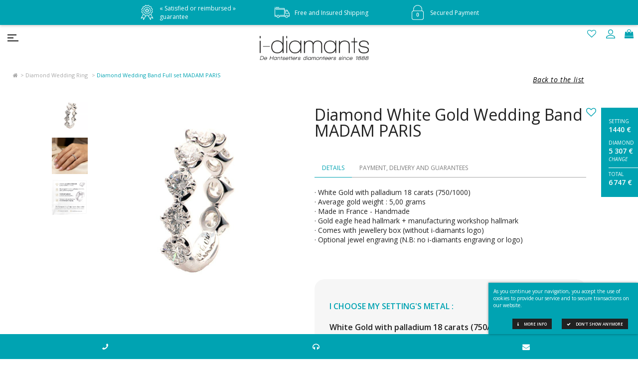

--- FILE ---
content_type: text/html; charset=UTF-8
request_url: https://www.i-diamants.com/en/jewellery/diamond-wedding-band-full-set-madam-paris.html,0066
body_size: 21073
content:
<!DOCTYPE html>
<html lang="en">
<head>
	<title>Diamond Wedding Band Full set  MADAM PARIS </title>

	<meta name='viewport' content='width=device-width, user-scalable=no, initial-scale=1, maximum-scale=1, minimum-scale=1'/>
	<meta charset="utf-8">

	<meta name="description" content="Diamond Wedding Band Full set  MADAM PARIS  | your online sales website for  Jewellery. Search our jewellery catalogue and choose one of our diamond and one of our French hand made jewellery pieces" />
	<meta name="keywords" content="Diamond Wedding Band Full set , Diamond Wedding Band Full set  online sales, I-Joaillerie" />
	<meta name="robots" content="" />

	<meta name="verify-v1" content="g/BrVyeVENIY1mQleFyvRsKFJ2LOa4e1HjczNKJuQTg=" />
	<meta name="apple-mobile-web-app-title" content="I-diamants.com" />
	<meta name="application-name" content="I-diamants.com" />
	<meta name="msapplication-config" content="/images/favicon/browserconfig.xml" />
	<meta name="theme-color" content="#ffffff" />
	<meta name="format-detection" content="telephone=no" />
	<link rel="apple-touch-icon" sizes="180x180" href="https://www.i-diamants.com/images/favicon/apple-touch-icon.png">
	<link rel="icon" type="image/png" href="https://www.i-diamants.com/images/favicon/favicon-32x32.png" sizes="32x32">
	<link rel="icon" type="image/png" href="https://www.i-diamants.com/images/favicon/favicon-16x16.png" sizes="16x16">
	<link rel="mask-icon" href="https://www.i-diamants.com/images/favicon/safari-pinned-tab.svg" color="#353535">
	<link rel="shortcut icon" href="https://www.i-diamants.com/images/favicon/favicon.ico">
	<link rel="manifest" href="/images/favicon/manifest.json">

	<link rel="canonical" href="https://www.i-diamants.com/en/jewellery/diamond-wedding-band-full-set-madam-paris.html,0066" />
	<link rel="alternate" hreflang="en" href="https://www.i-diamants.com/en/jewellery/diamond-wedding-band-full-set-madam-paris.html,0066" />
	<link rel="alternate" hreflang="fr" href="https://www.i-diamants.com/fr/joaillerie/alliance-diamant-tour-complet-madame-paris.html,0066" />
	<link rel="alternate" hreflang="x-default" href="/fr/joaillerie/alliance-diamant-tour-complet-madame-paris.html,0066" />

	<link rel="stylesheet" href="/cache/prod.css" type="text/css" as="style" />

	<link rel="dns-prefetch"	href="https://widget.trustpilot.com" />
	<link rel="dns-prefetch"	href="https://www.googletagmanager.com" />
	<link rel="preload"			href="/js/jquery.min.js" as="script" />
	<link rel="preload"			href="/js/imagesloaded.pkgd.min.js" as="script" />
	<link rel="preload"			href="/js/owl.carousel.min.js" as="script" />
	<link rel="preload"			href="/js/validationEngine/languages/jquery.validationEngine-en.js" as="script" />
	<link rel="preload"			href="/js/validationEngine/validationEngine.js" as="script" />

<link rel="stylesheet" href="https://fonts.googleapis.com/css?family=Cormorant:300,300i,400,400i,500,500i,600,600i,700,700i|Open+Sans:300,400,400i,600,700,800&amp;subset=latin-ext" type="text/css"  as="style" />

	<link href="https://fonts.googleapis.com/css?family=Montserrat:600" rel="stylesheet" type="text/css" as="style" crossorigin>
	<link href="/css/EnglandHandDB.css" rel="stylesheet" type="text/css" as="style">

	<script src="/js/jquery.min.js"></script>
	<script src="/js/validationEngine/languages/jquery.validationEngine-en.js"></script>
	<script src="/js/validationEngine/validationEngine.js"></script>
	<script src="/js/imagesloaded.pkgd.min.js"></script>
	<script src="/js/jquery.cycle2.min.js"></script>
	<script src="/js/owl.carousel.min.js"></script>
	<script src="/js/nivo-lightbox.min-en.js"></script>
	<script src="/js/ion.rangeSlider.min.js"></script>
	<script src="/js/js.cookie.js"></script>
	<script src="/js/auth.js.php?lg=en"></script>
	<script src="/js/panier.js.php?lg=en"></script>
	<script src="//widget.trustpilot.com/bootstrap/v5/tp.widget.bootstrap.min.js" async></script>

	<!-- Google Tag Manager -->
	<script>(function(w,d,s,l,i){w[l]=w[l]||[];w[l].push({'gtm.start':
	new Date().getTime(),event:'gtm.js'});var f=d.getElementsByTagName(s)[0],
	j=d.createElement(s),dl=l!='dataLayer'?'&l='+l:'';j.async=true;j.src=
	'https://www.googletagmanager.com/gtm.js?id='+i+dl;f.parentNode.insertBefore(j,f);
	})(window,document,'script','dataLayer','GTM-PWPTR9S');</script>
	<script>
	  window.dataLayer = window.dataLayer || [];

	  function gtag()
	  	{
	  	dataLayer.push(arguments);
	  	}
	</script>
</head>
<body class=" ">
<noscript>
	<div style="border: 1px solid purple; padding: 10px"><span style="color:red">Javascript n'est pas activé / JavaScript is not enabled</span></div>
	<!-- Google Tag Manager (noscript) --><iframe src="https://www.googletagmanager.com/ns.html?id=GTM-PWPTR9S" height="0" width="0" style="display:none;visibility:hidden"></iframe><!-- End Google Tag Manager (noscript) -->
</noscript>

<!-- header -->
<header role="banner"><a id="toggle" data-toggle="deploy_h" data-toggledest="body"><i><span></span><span></span><span></span></i></a>
	<div id="logo">
		<a href="/en" rel="nofollow">
			<span>i-diamants</span>
			<span style="background:url('https://www.i-diamants.com/images/logo_b_en.png') no-repeat 50% 5px/contain rgba(0,0,0,0)">De Hantsetters, diamonteers since 1888*</span>
		</a>
	</div>
	<nav role="navigation" id="menu">
		<ul class="fst">
	<li>
		<a rel="">Diamonds</a>
		<ul class="submenu">
			<li>
				<a href="/en/diamond/listing.html" rel="">Diamond Catalogue</a>
			</li>
			<li>
				<a href="/en/page-diamond-prices.html" rel="">Diamond prices : our selection</a>
			</li>
			<li>
				<a  rel="" class="is_subsub">How to choose a diamond ? </a>
				<ul class="subsubmenu">
					<li class="">
							<a href="https://www.i-diamants.com/en/what-diamond-criteria-to-favour-oe.html,00040" rel="">What diamond criteria to favour ?</a>
					</li>
					<li class="">
							<a href="https://www.i-diamants.com/en/diamond-certificates-gia-igi-hrd.html,00026" rel="">Diamond Certificates (GIA, IGI, HRD)</a>
					</li>
					<li class="">
							<a href="https://www.i-diamants.com/en/diamond-carat.html,00023" rel="">Diamond Carat</a>
					</li>
					<li class="">
							<a href="https://www.i-diamants.com/en/diamond-clarity.html,00017" rel="">Diamond Clarity</a>
					</li>
					<li class="">
							<a href="https://www.i-diamants.com/en/diamond-colour.html,00015" rel="">Diamond Colour</a>
					</li>
					<li class="">
							<a href="https://www.i-diamants.com/en/diamond-cut.html,00024" rel="">Diamond Cut</a>
					</li>
					<li class="">
							<a href="https://www.i-diamants.com/en/different-shapes-of-diamonds-i-diamants.html,00093" rel="">Different shapes of diamonds</a>
					</li>
				</ul>
			</li>
			<li>
				<a href="/en/page-diamond-dealer.html" rel="">Diamond dealers at your disposal</a>
			</li>
			<li>
				<a href="/en/page-buy-a-diamond-online.html" rel="">How to buy a diamond online ?</a>
			</li>
			<li>
				<span  class="ob" data-href="NDcsIDEwMSwgMTEwLCA0NywgMTE1LCAxMTIsIDEwMSwgOTksIDEwNSwgOTcsIDEwOCwgNDUsIDExNCwgMTAxLCAxMTMsIDExNywgMTAxLCAxMTUsIDExNiwgMTE1LCA0NiwgMTA0LCAxMTYsIDEwOSwgMTA4">Special Requests</span>
			</li>
		</ul>
	</li>
	<li>
		<a rel="">Jewellery</a>
		<ul class="submenu">
			<li>
				<a href="/en/page-diamond-engagement-ring.html" rel="">Engagement rings </a>
			</li>
			<li>
<a href="https://www.i-diamants.com/en/page-diamond-solitaire-engagement-ring.html">Diamond Engagement ring</a></li><li><a href="https://www.i-diamants.com/en/page-diamond-ring.html">Diamond Ring</a></li><li><a href="https://www.i-diamants.com/en/page-diamond-pendant.html">Diamond Pendant & Necklace</a></li><li><a href="https://www.i-diamants.com/en/page-diamond-wedding-ring.html">Diamond Wedding Band</a></li><li><a href="https://www.i-diamants.com/en/page-diamond-earrings.html">Diamond Earrings</a></li><li><a href="https://www.i-diamants.com/en/page-diamond-bracelets.html">Diamond Bracelet</a></li>			</li>
			<li>
				<span  class="ob" data-href="NDcsIDEwMSwgMTEwLCA0NywgOTksIDExMSwgMTA4LCAxMDgsIDEwMSwgOTksIDExNiwgMTA1LCAxMTEsIDExMCwgMTE1LCA0NiwgMTA0LCAxMTYsIDEwOSwgMTA4">Collections</span>
			</li>
			<li>
				<span  class="ob" data-href="[base64]">Made-to-order creation</span>
			</li>
			<li>
				<span  class="ob" data-href="[base64]">The goldsmith's hand</span>
			</li>
			<li>
				<a href="/en/page-online-diamond-jewellery.html" rel="">Diamond Jewellery Online</a>
			</li>
		</ul>
	</li>
	<li>
		<a rel="">Practical Information</a>
		<ul class="submenu">
			<li>
				<span  class="ob" data-href="NDcsIDEwMSwgMTEwLCA0NywgMTEyLCA5NywgMTIxLCAxMDksIDEwMSwgMTEwLCAxMTYsIDQ1LCAxMDAsIDEwMSwgMTA4LCAxMDUsIDExOCwgMTAxLCAxMTQsIDEyMSwgNDYsIDEwNCwgMTE2LCAxMDksIDEwOCwgNDQsIDQ4LCA0OCwgNDgsIDQ4LCA1Mw==">Payment & Delivery</span>
			</li>
			<li>
				<a href="/en/faq-diamonds.html" rel="">F.A.Q.</a>
			</li>
			<li>
				<span  class="ob" data-href="NDcsIDEwMSwgMTEwLCA0NywgMTEwLCAxMDEsIDExOSwgMTE1LCA0NiwgMTA0LCAxMTYsIDEwOSwgMTA4">News</span>
			</li>
		</ul>
	</li>
	<li>
		<a rel="">De Hantsetters</a>
		<ul class="submenu">
			<li>
				<span  class="ob" data-href="[base64]">Diamonteers since 1888</span>
			</li>
			<li>
				<span  class="ob" data-href="NDcsIDEwMSwgMTEwLCA0NywgMTExLCAxMTcsIDExNCwgNDUsIDk5LCAxMTEsIDEwOSwgMTA5LCAxMDUsIDExNiwgMTA5LCAxMDEsIDExMCwgMTE2LCAxMTUsIDQ2LCAxMDQsIDExNiwgMTA5LCAxMDgsIDQ0LCA0OCwgNDgsIDQ4LCA1MSwgNTI=">Our commitments</span>
			</li>
			<li>
				<span  class="ob" data-href="[base64]">De Hantsetters Jewelry Collection</span>
			</li>
		</ul>
	</li>
	<li class="menucoords">
		<span data-href="[base64]" class="ob lang">fr</span>
		<a href="tel:+33422450870"><i class="fa fa-phone fa-flip-horizontal"></i></a>
		<a href="mailto:info@i-diamants.com"><i class="fa fa-envelope"></i></a>
	</li>
</ul>
	</nav>
	    <ul class="snd">
		<li class="fav">
			<a href="/en/wishlist.html"><i class="fa fa-heart-o"></i><span></span></a>
		</li>
		<li id="authent_btn" class=""><a href="/en/identification.html" rel="nofollow"><i class="co co-account_mat"></i></a></li>
        <li class="minipanier"><span class="ob" data-href="NDcsIDEwMSwgMTEwLCA0NywgMTExLCAxMTQsIDEwMCwgMTAxLCAxMTQsIDQ3LCAxMTUsIDEwNCwgMTExLCAxMTIsIDExMiwgMTA1LCAxMTAsIDEwMywgNDUsIDk4LCA5NywgMTE1LCAxMDcsIDEwMSwgMTE2LCA0NiwgMTA0LCAxMTYsIDEwOSwgMTA4">
        	<i class="fa fa-shopping-bag"></i></span>
			<div class="showtotal"><p class="showtotal_content">Total : 0,00 &euro;</p></div>
        </li>
    </ul>
			<nav class="breadcrumbs">
			<ul>
				<li><a href="/en"><i class="fa fa-home"></i></a></li>
				<li><a href="/en/page-diamond-wedding-ring.html" alt="Diamond Wedding Ring ">Diamond Wedding Ring </a></li>
				<li><span>Diamond Wedding Band Full set  MADAM PARIS </span></li>
			</ul>
		</nav>
</header>
<main role="main" class="fiche_joaillerie">
	<nav class="prevnext">
		<span data-href="[base64]" class="ob back">Back to the list</span>
	</nav>

	<section class="prdt_j">

		<div class="photo zoomlibri">
			<div class="point_zoom photo" style="background-image:url('https://www.i-diamants.com/thmb/carrenocrop/1920/medias_upload/moxie/bijoux/alliance-tour-complet-diamant-or-madame-paris.jpg')"><img src="[data-uri]" /></div>
			<a id="btn_close_zoom" style="display:none;position: absolute;top: 15px;right: 20px;font-size: 20px;"><i class="fa fa-compress"></i></a>
			<div class="alternatives">
				<a class="selected" href="https://www.i-diamants.com/medias_upload/moxie/bijoux/alliance-tour-complet-diamant-or-madame-paris.jpg"><img src="https://www.i-diamants.com/thmb/carre/700/medias_upload/moxie/bijoux/alliance-tour-complet-diamant-or-madame-paris.jpg" alt="Wedding Band Full set  Diamond White Gold MADAM PARIS" /></a>
				<a  href="https://www.i-diamants.com/medias_upload/bijoux/alliance/madame-paris/acheter-madame-paris-or-blanc.jpg"><img src="https://www.i-diamants.com/thmb/carre/700/medias_upload/bijoux/alliance/madame-paris/acheter-madame-paris-or-blanc.jpg" alt="buy Wedding Band Full set  Diamond White Gold MADAM PARIS" /></a>
				<a href="https://www.i-diamants.com//medias_upload/moxie/bijoux/jewel-diamonds-online.jpg"><img src="https://www.i-diamants.com/thmb/carre/700//medias_upload/moxie/bijoux/jewel-diamonds-online.jpg" alt="Online diamond jewellery" /></a>
			</div>
					</div>

		<div class="center">
			<button class="wish"><i class="fa fa-heart-o"></i></button>
<h1>Diamond White Gold Wedding Band MADAM PARIS </h1>			<div class="tabz">
				<div class="tabz_nav">
					<a data-content="details" class="active">Details</a>
					<a data-content="plg">Payment, delivery and guarantees</a>
				</div>
				<div class="tabz_content">
					<div data-content="details" class="active">
						<p>
						· White Gold with palladium   18 carats (750/1000)<br />
						· Average gold weight : 5,00 grams<br />																		· Made in France - Handmade<br />
						· Gold eagle head hallmark + manufacturing workshop hallmark<br />
						· Comes with jewellery box (without i-diamants logo)<br />
						· Optional jewel engraving (N.B: no i-diamants engraving or logo)</br >												</p>
					</div>
					<div data-content="plg">
						<div class="garantix">
							<p class="basketdelai"></p>
							<p>30-day money back guarantee</p>
							<p>Free shipping for France, Monaco and EEC countries<a class="inf" id="inflivao">i</a></p>
							<p>Secured payment<a class="inf" id="infpaim">i</a></p>
							<p>CB payment option in 3 times free of charge</p>
						</div>
					</div>
				</div>
			</div>
			<div class="step1">
				<p class="nbstep">step 1/3</p>

				<div>
					<p class="title"> I choose my setting's metal : <span>White Gold with palladium   18 carats (750/1000)</span></p>
					<div class="choice">
						<span data-href="MzU=" class="ob puce OB selected" title="White Gold with palladium   18 carats (750/1000)"></span>
						<span data-href="[base64]" class="ob puce OJ " title="Yellow Gold 18 carats (750/1000)"></span>
						<span data-href="[base64]" class="ob puce OR " title="Pink Gold 18 carats (750/1000)"></span>
						<span data-href="MzU=" class="ob puce PL " title="Platinium 950/000"></span>
						</div>
				</div>
				<div class="purchase_area">
					<p id="prixttc">1440 € <sup>TTC</sup></p>
					<p id="prixinfo">(Price of the jewel alone)</p>
				</div>
			</div>


		</div>
	</section>
	<section class="combine_j">
		<div class="step2">
			<p class="nbstep" id="etape2" style="scroll-margin-top: 150px;">step 2/3</p>
			<p class="title">I associate a set of diamonds with my setting </p>
			<input type="hidden" name="search_type" id="search_type" value="">
			<div class="flex_2col">
				<div class="">
					<p class="tuto">
						<span>I define my budget for diamonds &nbsp;<i class="fa fa-long-arrow-right"></i></span><br />Within this budget, I choose my natural diamonds from the selections below.					</p>
					<a id="infdiamants" class="infplus infplus_mini cinqselec fauxstick" data-onglet="filtrerpar" rel="nofollow"><span>Our 5 selections</span></a>
					<a id="infdiamants" class="infplus infplus_mini" data-onglet="carat" rel="nofollow"><span>Compare carat size</span></a>
				</div>
				<div id="search_prix">
					<!-- <p class="tit">Total budget</p> -->
					<div>
						<input type="text" id="sliderPrix" name="sliderPrix" value="" />
						<div class="minmax">
							<div class="ioninput ifrom"><input type="text" id="search_prix_min" name="search_prix_min" /> €</div>
							<div class="ioninput ito">  <input type="text" id="search_prix_max" name="search_prix_max" /> €</div>
						</div>
					</div>
				</div>
			</div>
			<div class="gridselect"></div>

		</div>
	</section>
	<section class="prdt_infos_j">
		<div class="reaimg">
			<img src="https://www.i-diamants.com/thmb/carrenocrop/1920/medias_upload/moxie/bijoux/alliance-tour-complet-diamant-or-madame-paris.jpg" alt="Wedding Band Full set  Diamond White Gold MADAM PARIS" />
			<div class="reass">
				<p class="tit" id="paiementlivraisongaranties">Payment, delivery and guarantees</p>
				<div class="garantix">
					<p class="basketdelai"></p>
					<p>30-day money back guarantee</p>
					<p>Free shipping for France, Monaco and EEC countries<a class="inf" id="inflivao">i</a></p>
					<p>Secured payment<a class="inf" id="infpaim">i</a></p>
					<p>CB payment option in 3 times free of charge</p>
				</div>
			</div>
		</div>
		<div class="recap">
			<div class="step3">
				<p class="nbstep">step 3/3</p>
				<p class="title">Summary</p>
				<form class="bijouForm">
				<div class="rp_options">
					<p class="rp_tit">Diamond White Gold Wedding Band MADAM PARIS </p>
					<div class="rp_doigt">
						<div class="rp_col">
							<p class="puce OB"></p>
							<p class="t">White Gold with palladium   18 carats (750/1000)</p>
							<p class="price">1440 €</p>
						</div>
						<a class="change gostep1">change</a>
						<div class="rowElem">
							<div class="selector selectElem">

								<label for="size" class=""><i class="fa fa-chevron-down"></i><span>Ring size</span></label>
								<select id="size" name="size" class="validate[required]">
									<option value=''>...</option>
<option value="45" >45</option>
<option value="46" >46</option>
<option value="47" >47</option>
<option value="48" >48</option>
<option value="49" >49</option>
<option value="50" >50</option>
<option value="51" >51</option>
<option value="52" >52</option>
<option value="53" >53</option>
<option value="54" >54</option>
<option value="55" >55</option>
<option value="56" >56</option>
<option value="57" >57</option>
<option value="58" >58</option>
<option value="59" >59</option>
<option value="60" >60</option>
								</select>
							</div>
							<a class="inf" id="infbaguier" rel="nofollow">i</a>
						</div>
					</div>

					<div class="rp_diams">
						<div class="rp_col">
							<p class="forme"><img src="https://www.i-diamants.com/images/formes/BR.png" alt="Diamant Brillant Rond" title="Diamant Brillant Rond" loading="lazy" /></p>
							<p class="t"></p>
							<p class="price"></p>
							<p class="suppp"></p>
						</div>
						<a class="change gostep2">change</a>

					</div>
					<div class="rp_gravure">
						<div class="rp_col">
							<p class="t">option : I would like to have my jewel engraved with a laser (+ 20 €)</p>
							<a class="inf" id="infgravurebijou" rel="nofollow">i</a>
							<p class="price">- </p>
						</div>
						<div class="rp_col">
							<div class="rowElem">
								<div class="selector selectElem">
									<label for="forme" class=""><i class="fa fa-chevron-down"></i><span>Typo</span></label>
									<select name="gravure_fonte" id="gravure_fonte">
										<option value='1' data-style="font-family:'England Hand DB';font-size: 2.2rem;">English writing</option>
										<option value='2' data-style="font-family:'Montserrat';font-size: 1.7rem;">Baton writing</option>
									</select>
								</div>
							</div>
							<div class="rowElem">
								<label for="gravure_text"><i class="fa fa-font"></i><span>Text to be engraved *</span></label>
								<input type="text" id="gravure_text" name="gravure_text" class="validate[custom[gravure],maxSize[35]]" maxlength="35" value="" placeholder="Text to be engraved">
							</div>
							<p>35 Maximum characters</p>
						</div>
					</div>
				</div>
				</form>
				<div class="rp_total">
					<div>
						<p class="tl">TOTAL PRICE</p>
						<p id="prixttc"></p>
					</div>
					<div>
						<p id="prixinfo"></p>
						<p class="troisfois">or 3 x <span id= "basketprix3x"></span> free of charge<a class="inf" id="inf3x">i</a></p>
					</div>
				</div>
				<div class="cta">
					<a class="addtocart">Add to basket</a>
				</div>

		<div class="gridbottom">
			<a id="demande-informations" rel="nofollow"><i class="fa fa-question-circle-o"></i>&nbsp;Information request</a>
			<span data-href="[base64]" class="ob rech_cata_diamant"><i class="fa fa-commenting-o"></i>&nbsp;Customised request</span>		</div>

			</div>
		</div>
	</section>

	<div class="resume_j">
		<p id="resume_bijou"   class="gostep1">Setting  <span>1440 €</span></p>
		<p id="resume_diam"    class="gostep2">Diamond <span></span><em>Change</em></p>
		<p id="resume_gravure" class="gostep3" style="display:none">Engraving <span></span></p>
		<p id="resume_total"   class="gostep3">Total <span></span></p>
	</div>

	<section class="navprecsuiv">
		<div>
			<a href="https://www.i-diamants.com/en/jewellery/diamond-wedding-band-full-set-paris-diamond-lady.html,0067" class="prec" title="Diamond White Gold Wedding Band PARIS DIAMOND LADY"><i class="fa fa-chevron-left"></i>&nbsp;Diamond White Gold Wedding Band PARIS DIAMOND LADY</a>			<a href="https://www.i-diamants.com/en/jewellery/diamond-wedding-band-full-set-belle-epoque-riviera.html,0072" class="suiv" title="Diamond White Gold Wedding Band BELLE EPOQUE RIVIERA">Diamond White Gold Wedding Band BELLE EPOQUE RIVIERA&nbsp;<i class="fa fa-chevron-right"></i></a>		</div>
	</section>

	<section class="trustpilot">
		<!-- TrustBox widget - Carousel -->
		<div class="trustpilot-widget" data-locale="fr-FR" data-template-id="53aa8912dec7e10d38f59f36" data-businessunit-id="5bb1cced8d99e600014b5d87" data-style-height="140px" data-style-width="100%" data-theme="light" data-stars="5" data-schema-type="Organization">
		  <a href="https://fr.trustpilot.com/review/www.i-diamants.com" target="_blank">Trustpilot</a>
		</div>
		<!-- End TrustBox widget -->
	</section>

	<section class="assuranceprdt">
		<div class="owl-carousel owl-theme">
			<div class="sixieme">
				<img class="icone" src="/images/diamantstylise.png" alt="Exceptional quality of stone and jewel" loading="lazy" />
				<p><strong>Exceptional quality</strong> of stone and jewel</p>
			</div>
			<div class="sixieme">
				<img class="icone" src="/images/client.png" alt="Customer service at your service, provided by diamond dealers" loading="lazy" />
				<p><strong>Customer service at your service</strong>, provided by diamond dealers</p>
			</div>
			<div class="sixieme">
				<img class="icone" src="/images/livraisoncamion.png" alt="Sealed diamonds with a certificate of quality and authenticity" loading="lazy" />
				<p><strong>Sealed diamonds</strong> with a certificate of quality and authenticity</p>
			</div>
			<div class="sixieme">
				<img class="icone" src="/images/franceok.png" alt="French manufacturing" loading="lazy" />
				<p><strong>French</strong> manufacturing</p>
			</div>
			<div class="sixieme">
				<img class="icone" src="/images/medaille.png" alt="30-Day « satisfied or reimbursed »guarantee" loading="lazy" />
				<p>30-Day <strong>« satisfied or reimbursed »</strong><br />guarantee</p>
			</div>
			<div class="sixieme">
				<img class="icone" src="/images/secure.png" alt="Online secured payment" loading="lazy" />
				<p><b>Online</b> secured payment</p>
			</div>
		</div>
	</section>

	<section class="wysiproduct">
		<hr class="ligne">
		<h2>Description and information</h2>
		<h3>Diamond Wedding Band MADAM PARIS , selling price according to carat and diamond quality</h3>
		<div>
			<p><p>Elegance, chic, style ... so Paris This diamond wedding band, hand made in Paris, top quality with certified diamonds for the most demanding Each diamond is certified GIA starting with F VS2 quality and up A best of by i-diamants</p>
</p>
			<p><h4>​White gold, timeless color and perfectly matched to the diamond of your jewel Diamond White Gold Wedding Band MADAM PARIS </h4>
			<p>​White gold is the most contemporary, it represents 80% of what we sell on our site and what is sold in jewellery. Its color is timeless and goes perfectly with white diamonds. White gold is an alloy of 75% pure gold, therefore yellow, and 25% white metals (especially silver). The color of this alloy is a pale yellow white. The white color of the finished jewel is obtained by rhodium plating, as a surface treatment. This layer of rhodium which whitens the gold wears off over time. Pale yellow gold can reappear with wear, especially for rings exposed to friction and acids from the sweat emitted by perspiration. Note that this is not the case for pendants and earrings which do not yellow over time because they are very little exposed to wear. To avoid yellowing by wear of the rhodium-plated white gold alloy, we therefore recommend for the rings a white gold alloy containing palladium (platinum group metal) which gives this gold a tone of white which does not move. not in time. That's why all our rings, solitaires and wedding bands are always made in 18 carat (750/000) palladium white gold.</p></p>		</div>
	</section>


	<section class="bannerbottom">
		<div>
			<p>De Hantsetters, diamonteers since 1888</p>
			<p><nobr>Customer service at your disposal,</nobr> <nobr>provided by diamonteers</nobr></p>
		</div>
	</section>

	<section class="allpopups">
<div class="popup-generic" id="popup-diamants">
	<i class="fa fa-times popupclose" aria-hidden="true"></i>
	<div class="nav-popups-bg"></div>
	<nav class="nav-popups">
		<span>I choose my feature : </span>
		<p data-toggle="deployed" data-toggledest=".nav-popups">Selections</p>
		<button data-onglet="filtrerpar"	data-ongletshort="Selections" class="active">Selections</button>
		<button data-onglet="carat" 		data-ongletshort="Carat">Carats / Weight</button>
		<button data-onglet="couleur" 		data-ongletshort="Colour">Colour</button>
		<button data-onglet="purete" 		data-ongletshort="Clarity">Clarity</button>
		<button data-onglet="taille" 		data-ongletshort="Cut">Cut</button>
		<button data-onglet="certificat" 	data-ongletshort="Certificate">Certificate</button>
		<button data-onglet="fluo" 			data-ongletshort="Fluorescence">Fluorescence</button>
		<button data-onglet="finition"		data-ongletshort="Polish">Polish</button>
		<button data-onglet="symetrie"		data-ongletshort="Symmetry">Symmetry</button>
	</nav>
	<nav class="nav-popups-prevnext">
		<button class="nav-prev"><i class="fa fa-angle-left"></i><span></span></button>
		<button class="nav-next"><i class="fa fa-angle-left"></i><span></span></button>
	</nav>

	<!-- FILTRER PAR -->
	<div class="onglet-generic active" id="popup-filtrerpar">
		<p class="pop_tit" style="display:block">We recommend the following 5 selections</p>
		<div class="pop_intro">
			<p>To help you choose, we recommend 5 categories of diamonds that correspond to different purposes: Volume (maximizing weight), Balance (compromise weight and quality), Perfection (maximizing quality), Cut of heart (the i-diamonds recommendation), Promotion (one-time price offer).</p>
		</div>
		<div class="pop_content">
			<div class="p_flex">
				<div><img src="https://www.i-diamants.com/images/pictos_selection/img_volume.svg" loading="lazy" /><p><strong>Volume effect</strong>maximize the weight of the diamond relative to its price, I-J color and SI1-SI2 clarity</p></div>
				<div><img src="https://www.i-diamants.com/images/pictos_selection/img_equilibre.svg" loading="lazy" /><p><strong>Choice of balance</strong>favor a good balance of color / clarity: F-G / VS1-VS2</p></div>
				<div><img src="https://www.i-diamants.com/images/pictos_selection/img_perfection.svg" loading="lazy" /><p><strong>Perfection</strong>maximize the quality of the diamond with the best criteria of color and clarity: D IF</p></div>
				<div><img src="https://www.i-diamants.com/images/pictos_selection/img_coupdecoeur.svg" loading="lazy" /><p><strong>Favorite's choice</strong>diamond selected by i-diamants for its shine, D-E color, VS1 clarity, cut criteria all rated <nobr>“Excellent”</nobr>, no fluorescence</p></div>
				<div><img src="https://www.i-diamants.com/images/pictos_selection/img_promotion.svg" loading="lazy" /><p><strong>Promotions</strong>diamond with a 5% promotion</p></div>			</div>
		</div>
	</div>

	<!-- CARATS -->
		<div class="onglet-generic" id="popup-carat">

		<p class="pop_tit">Carats / Diamond weight</p>
		<div class="pop_intro"><p>Move the diamond weight slider and view the rendering on a hand, chest or ears.</p></div>

		<div class="nav_comparateurs">
			<a id="nav_bagues"		class="active">Rings</a>
			<a id="nav_pendentifs" class="">Necklaces</a>
			<a id="nav_boucles"	class="">Earrings</a>
		</div>

		<div class="cmp">
			<div class="widget_tailles active" id="cmp_bagues">
				<div class="imagecmp">
					<div>
						<img src="[data-uri]" loading="lazy" />
					</div>
					<p class="rangeLabel"></p>
				</div>
				<div class="slidercmp">
					<input type="range" id="widgetcarat-bagues" name="widgetcarat-bagues" min="0" max="6" value="3" step="1">
					<div class="graduations">
						<span>0.20 ct</span>
						<span>0.30 ct</span>
						<span>0.50 ct</span>
						<span>0.70 ct</span>
						<span>0.90 ct</span>
						<span>1.00 ct</span>
						<span>2.00 ct</span>
					</div>
				</div>
				<p>On the photo above, you can view different diamond diameters on a hand, by moving the slider. The fingertip of this hand is a size 53 (a measure quite common and which corresponds to an inner diameter of 1.68cm for the ring). The diameter of a diamond is proportional to its weight in carat (ct). The higher the weight, the larger the diamond. Carat is another unit of measurement of weight (1 carat = 0.2 gram).</p>
			</div>

			<div class="widget_tailles " id="cmp_pendentifs">
				<div class="imagecmp">
					<div>
						<img src="[data-uri]" loading="lazy" />
					</div>
					<p class="rangeLabel"></p>
				</div>
				<div class="slidercmp">
					<input type="range" id="widgetcarat-pendentifs" name="widgetcarat" min="0" max="7" value="3" step="1">
					<div class="graduations">
						<span>0.10 ct</span>
						<span>0.20 ct</span>
						<span>0.30 ct</span>
						<span>0.50 ct</span>
						<span>0.70 ct</span>
						<span>0.90 ct</span>
						<span>1.00 ct</span>
						<span>2.00 ct</span>
					</div>
				</div>
				<p>On the photo above, you can view different diamond diameters on a woman's neck. The diameter of a diamond is proportional to its weight in carat (ct). The higher the weight, the larger the diamond. Carat is another unit of measurement of weight (1 carat = 0.2 gram).</p>
			</div>

			<div class="widget_tailles " id="cmp_boucles">
				<div class="imagecmp">
					<div>
						<img src="[data-uri]" loading="lazy" />
					</div>
					<p class="rangeLabel"></p>
				</div>
				<div class="slidercmp">
					<input type="range" id="widgetcarat-boucles" name="widgetcarat" min="0" max="6" value="3" step="1">
					<div class="graduations">
						<span>0.10 ct</span>
						<span>0.20 ct</span>
						<span>0.30 ct</span>
						<span>0.50 ct</span>
						<span>0.70 ct</span>
						<span>0.90 ct</span>
						<span>1.00 ct</span>
					</div>
				</div>
				<p>On the photo above, you can view different diamond diameters on a woman's ear. The diameter of a diamond is proportional to its weight in carat (ct). The higher the weight, the larger the diamond. Carat is another unit of measurement of weight (1 carat = 0.2 gram).</p>
			</div>

		</div>

		<div>
			<div class="popupgrid">
				<div id="separator"></div>

				<div><p class="stit">Carat</p></div>
				<div><p class="stit">mm (Approx.)</p></div>

				<div><p>0,30 Ct</p></div>
				<div><p>4,30 mm</p></div>

				<div><p>0,40 Ct</p></div>
				<div><p>4,60 mm</p></div>

				<div><p>0,50 Ct</p></div>
				<div><p>5,00 mm</p></div>

				<div><p>0,70 Ct</p></div>
				<div><p>5,70 mm</p></div>

				<div><p>1,00 Ct</p></div>
				<div><p>6,30 mm</p></div>

				<div><p>1,25 Ct</p></div>
				<div><p>6,90 mm</p></div>

				<div><p>1,50 Ct</p></div>
				<div><p>7,30 mm</p></div>
			</div>
			<p>Equivalence for round brilliant diamonds</p>

		<!--		<br /><iframe allow="accelerometer; autoplay; encrypted-media; gyroscope; picture-in-picture" allowfullscreen="" frameborder="0" src="https://www.youtube.com/embed/66PE3W70ptQ?rel=0" width="100%" height="200"></iframe></p> -->
			<p>&nbsp;</p>

			<p class="stit">Examples of different diamond measures</p>

			<div class="gridiamants">
				<div>
					<img src="https://www.i-diamants.com/images/hovers/diam1.png" alt="diamond price 0,30 carat" loading="lazy" />
					<p>0,30 Ct</p>
				</div>
				<div>
					<img src="https://www.i-diamants.com/images/hovers/diam2.png" alt="diamond price 0,50 carat" loading="lazy" />
					<p>0,50 Ct</p>
				</div>
				<div>
					<img src="https://www.i-diamants.com/images/hovers/diam3.png" alt="diamond price 0,70 carat" loading="lazy" />
					<p>0,80 Ct</p>
				</div>
				<div>
					<img src="https://www.i-diamants.com/images/hovers/diam4.png" alt="diamond price 0,90 carat" loading="lazy" />
					<p>1,00 Ct</p>
				</div>
				<div>
					<img src="https://www.i-diamants.com/images/hovers/diam5.png" alt="diamond price 1 carat" loading="lazy" />
					<p>1,50 Ct</p>
				</div>
			</div>
		</div>

	</div>

	<!-- COULEUR -->
	<div class="onglet-generic" id="popup-couleur">
		<p class="pop_tit">Diamond colours</p>
		<div class="pop_reco">
			<p>Our recommandation</p>
			<p>We recommend diamonds with a white hue between D (exceptional white+) and H (white) because the whiteness of the diamond increases its brilliance. From color grade I and J (slightly tinted) onwards, diamonds are slightly yellow-tinted: avoid on white gold and acceptable on yellow gold.</p>
		</div>
		<div class="pop_content">
			<div class="legend_couleur">
				<p>D-E<span>Exceptional white</span></p>
				<p>F-G<span>Extra white</span></p>
				<p>H<span>White</span></p>
				<p>I-J<span>Slightly tinted</span></p>
				<p>K-M<span>Tinted white</span></p>
				<p>N-Z<span>Very tinted</span></p>
			</div>
			<img src="https://www.i-diamants.com/images/def_couleur.jpg" width="160" height="425" alt="price scale diamond" loading="lazy" />
		</div>
	</div>


	<!-- PURETE -->
	<div class="onglet-generic" id="popup-purete">
		<p class="pop_tit">Diamond clarity</p>
		<div class="pop_reco">
			<p>Our recommandation</p>
			<p>​We recommend that you avoid choosing a Pique diamond, because inclusions are easily seen with the naked eye, alter the brilliance and can even weaken the stone. The clarities included in VS and SI1 are the most recommended , unless you have the budget to let yourself be tempted by IF or VVS clarities, which sign the diamond in its highest dimension: that of purity.</p>
		</div>
		<div class="pop_content">
			<div class="legend_purete">
				<p>IF<span>Pure</span></p>
				<p>VVS<span>Very very small inclusion(s)</span></p>
				<p>VS<span>Very small inclusion(s)</span></p>
				<p>SI<span>Small inclusion(s)</span></p>
				<p>P<span>Included</span></p>
			</div>
			<img src="https://www.i-diamants.com/images/def_purete.jpg" width="160" height="425" alt="diamond price clarity" loading="lazy" />

			<div class="popupgrid">
				<div id="separator"></div>
	
				<div><p><strong>IF : Pure<br /><br /></strong></p></div>
				<div><p>No inclusion inside the stone </p></div>
	
				<div><p><strong>VVS1 VVS2 : Very very small inclusion(s)<br /><br /></strong></p></div>
				<div><p>Very difficult to see with a 10X magnifying glass</p></div>
	
				<div><p><strong>VS1 VS2 : Very small inclusion(s)<br /><br /></strong></p></div>
				<div><p>Difficult to see with a 10X magnifying glass</p></div>
	
				<div><p><strong>SI1 SI2 : Small inclusion(s)<br /><br /><br /></strong></p></div>
				<div><p>Easy to see with a 10X magnifying glass and difficult to see with naked eye</p></div>
	
				<div><p><strong>P1 P2 P3 : Included</strong></p></div>
				<div><p>Easy to see with naked eye</p></div>
			</div>

		</div>
	</div>

	<!-- TAILLE -->
	<div class="onglet-generic" id="popup-taille">
		<p class="pop_tit">Diamond cut</p>
		<div class="pop_intro"><p>When a diamond is well cut, light reflects from one facet to the other, making the most of the diamond's high refractive property. A less well-cut diamond lets some of the light escape.</p></div>
		<div class="pop_reco">
			<p>Our recommandation</p>
			<p>We advise you to choose a diamond with a quality rating equal to Excellent (EX) or Very Good (VG) to maximize the refraction of light and therefore the diamond brilliance.</p>
		</div>
		<div class="pop_content">
			<div class="legend_taille">
				<p style="color:#008000;">EX<span>Excellent</span></p>
				<p style="color:#008000;">VG<span>Very Good</span></p>
				<p style="color:#ffa500;">G<span>Good</span></p>
				<p style="color:#ff0000;">F<span>Fair</span></p>
				<p style="color:#ff0000;">P<span>Poor</span></p>
			</div>
			<img src="https://www.i-diamants.com/images/def_taille.jpg" width="300" height="300" alt="diamond cut" loading="lazy" />
		</div>
	</div>

	<!-- CERTIFICAT -->
	<div class="onglet-generic" id="popup-certificat">
		<p class="pop_tit">Most recognized certificates: GIA, HRD and IGI</p>
		<div class="pop_intro"><p>​​<strong>Always ask to see the certificate before purchasing a certified diamond.</strong> For all of our certified diamonds, we display a link (GIA, HRD or IGI) that you can click to view the diamond’s full certificate.<br /><br />We only offer <strong>natural diamonds</strong> accompanied by a certificate of authenticity and quality issued by one of the 3 most prestigious and world-renowned laboratories: GIA, HRD and IGI. <strong>The certificate number is engraved on the girdle (circumference) of all our HRD, IGI and GIA certified diamonds.</strong></p></div>
		<div class="pop_content">
			<div class="p_flex">
				<img src="https://www.i-diamants.com/images/certificats/certif_GIA.png" loading="lazy" />
				<img src="https://www.i-diamants.com/images/certificats/certif_IGI.png" loading="lazy" />
				<img src="https://www.i-diamants.com/images/certificats/certif_HRD.png" loading="lazy" />
			</div>
		</div>
		<p class="pop_tit">Laser engraving</p>
		<div class="pop_content">
			<p>​The three major diamond certification laboratories HRD, IGI and GIA laser engrave the certificate number on the girdle (circumference) of the diamond. The certificate number is therefore engraved on all our HRD, IGI and GIA certified diamonds. This is a proof of the good match of the diamond and its certificate. The inscription is very small (to preserve the purity of the stone) and very difficult to read with the magnifying glass 10X.</p>
			<img src="https://www.i-diamants.com/images/hovers/gravure2.png" loading="lazy" />
			<p>If you order only the diamond (without the jewel), it will be delivered under seal in a rigid plastic pouch (see photo below) for diamonds certified by HRD or by IGI. For GIA diamonds, the seal must be specifically requested in the comments field during the ordering process.</p>
		</div>
	</div>

	<!-- FLUORESCENCE -->
	<div class="onglet-generic" id="popup-fluo">
		<p class="pop_tit">Diamond Fluorescence</p>
		<div class="pop_intro"><p>Fluorescence is a luminous effect that some diamonds exhibit when exposed to ultraviolet light. They show visible light, usually blue.</p></div>
		<div class="pop_reco">
			<p>Our recommandation</p>
			<p>Since fluorescence may in some cases give a milky diamond appearance, prefer a diamond without fluorescence  (&quot;<b>None</b>&quot; or &quot;<b>Nil</b>&quot;)</p>
		</div>
		<div class="pop_content">
			<img src="https://www.i-diamants.com/images/def_fluorescence.jpg"  width="160" height="425" alt="diamond cut" loading="lazy" />
			<div class="popupgrid">
				<div id="separator"></div>
	
				<div><p><strong>None or Nil</strong></p></div>
				<div><p>Absence of fluorescence</p></div>
	
				<div><p><strong>Slight or Faint</strong></p></div>
				<div><p>Little fluorescence</p></div>
	
				<div><p><strong>Medium</strong></p></div>
				<div><p>Medium fluorescence</p></div>
	
				<div><p><strong>Strong</strong></p></div>
				<div><p>Strong fluorescence</p></div>
	
				<div><p><strong>Very Strong</strong></p></div>
				<div><p>Very strong fluorescence</p></div>
			</div>
		</div>
	</div>

	<!-- POLI / FINITION -->
	<div class="onglet-generic" id="popup-finition">
		<p class="pop_tit">Diamond Polishing</p>
		<div class="pop_intro"><p>When cutting the diamond, each facet must be polished. If a diamond has no scratches or very minor scratches on the surface, the polish is high. The better the polishing, the more it allows the transmission of light through the different facets of the diamond.</p></div>
		<div class="pop_reco">
			<p>Our recommandation</p>
			<p>We recommend choosing a polish rated Excellent (EX) or Very Good (VG) to ensure the best finish and shine.</p>
		</div>
		<div class="pop_content">
			<div class="legend_finition">
				<p style="color:#008000;">EX<span>Excellent</span></p>
				<p style="color:#008000;">VG<span>Very Good</span></p>
				<p style="color:#ffa500;">G<span>Good</span></p>
				<p style="color:#ff0000;">F<span>Fair</span></p>
				<p style="color:#ff0000;">P<span>Poor</span></p>
			</div>
			<img src="https://www.i-diamants.com/images/img_polissage.jpg" alt="diamond" loading="lazy" />
		</div>
	</div>

	<!-- SYMETRIE -->
	<div class="onglet-generic" id="popup-symetrie">
		<p class="pop_tit">Diamond Symmetry</p>
		<div class="pop_intro"><p>Symmetry describes the symmetrical accuracy of the facets of the diamond in terms of dimensions and angles, as well as the centering of the table and the centering of the breech point of the diamond. A higher level of symmetry creates optimal shine and scintillation.</p></div>
		<div class="pop_reco">
			<p>Our recommandation</p>
			<p>We advise you to choose a diamond with a symmetry rating equal to Excellent (EX) or Very Good (VG) to maximize the sparkle.</p>
		</div>
		<div class="pop_content">
			<div class="legend_symetrie">
				<p style="color:#008000;">EX<span>Excellent</span></p>
				<p style="color:#008000;">VG<span>Very Good</span></p>
				<p style="color:#ffa500;">G<span>Good</span></p>
				<p style="color:#ff0000;">F<span>Fair</span></p>
				<p style="color:#ff0000;">P<span>Poor</span></p>
			</div>
			<img src="https://www.i-diamants.com/images/img_symetrie.jpg" alt="diamond" loading="lazy" />
		</div>
	</div>
</div>

<script>
	function setNavPrevNext()
		{
		var eltnavprev=$(".nav-popups .active").prev();
		var eltnavnext=$(".nav-popups .active").next();

		var navprev=eltnavprev.data("ongletshort");
		var navnext=eltnavnext.data("ongletshort");

		if (navprev==undefined)
			{
			eltnavprev=$(".nav-popups button:last-child");
			navprev=eltnavprev.data("ongletshort");
			}

		if (navnext==undefined)
			{
			eltnavnext=$(".nav-popups button:first-of-type");
			navnext=eltnavnext.data("ongletshort");
			}

		$(".nav-popups-prevnext .nav-prev").data("onglet",eltnavprev.data("onglet"));
		$(".nav-popups-prevnext .nav-next").data("onglet",eltnavnext.data("onglet"));
		$(".nav-popups-prevnext .nav-prev span").html(navprev);
		$(".nav-popups-prevnext .nav-next span").html(navnext);
		};

	$( function()
		{
		$(".nav-popups button,.nav-popups-prevnext button").on("click",function ()
			{
			$(".nav-popups button,#popup-diamants .onglet-generic").toggleClass("active",false);

			eltbutton=$('.nav-popups button[data-onglet="'+$(this).data("onglet")+'"');
			eltbutton.toggleClass("active",true);

			$("#popup-diamants #popup-"+$(this).data("onglet")).toggleClass("active",true);

			$(".nav-popups p").text(eltbutton.text());
			
			setNavPrevNext()

			$(".nav-popups").toggleClass("deployed",false);
			
			});


		$(".nav_comparateurs > a").click(function(event)
			{
			event.preventDefault();
			event.stopPropagation();

			var id=$(this).attr("id").substr(4,10);

			$(".widget_tailles.active, .nav_comparateurs > a").toggleClass("active",false);
			$("#cmp_"+id).toggleClass("active",true);
			$(this).toggleClass("active",true);
			});

		
		setNavPrevNext();
		
		// Bagues
		var rangesBagues = [38,43,52,57,61,64,81];
		var rangesBaguesLabels = ["<span>&#8709&nbsp;3.8mm&nbsp;&nbsp;-</span><span>0.20 carat</span>",
								"<span>&#8709&nbsp;4.3mm&nbsp;&nbsp;-</span><span>0.30 carat</span>",
								"<span>&#8709&nbsp;5.2mm&nbsp;&nbsp;-</span><span>0.50 carat</span>",
								"<span>&#8709&nbsp;5.7mm&nbsp;&nbsp;-</span><span>0.70 carat</span>",
								"<span>&#8709&nbsp;6.1mm&nbsp;&nbsp;-</span><span>0.90 carat</span>",
								"<span>&#8709&nbsp;6.4mm&nbsp;&nbsp;-</span><span>1.00 carat</span>",
								"<span>&#8709&nbsp;8.1mm&nbsp;&nbsp;-</span><span>2.00 carat</span>"];

		$("#widgetcarat-bagues").on("input change",function()
			{
			$("#cmp_bagues .imagecmp div").css("background-image","url('https://www.i-diamants.com/images/widget_tailles/rond-bague-"+rangesBagues[$(this).val()]+".jpg')");
			$("#cmp_bagues .rangeLabel").html(rangesBaguesLabels[$(this).val()]);
			});

		$("#widgetcarat-bagues").trigger("input");


		// Boucles d'oreilles
		var rangesBoucles = [30,38,43,52,57,61,64];
		var rangesBouclesLabels = [	"<span>&#8709&nbsp;3mm&nbsp;&nbsp;-</span><span>0.10 carat</span>",
									"<span>&#8709&nbsp;3.8mm&nbsp;&nbsp;-</span><span>0.20 carat</span>",
									"<span>&#8709&nbsp;4.3mm&nbsp;&nbsp;-</span><span>0.30 carat</span>",
									"<span>&#8709&nbsp;5.2mm&nbsp;&nbsp;-</span><span>0.50 carat</span>",
									"<span>&#8709&nbsp;5.7mm&nbsp;&nbsp;-</span><span>0.70 carat</span>",
									"<span>&#8709&nbsp;6.1mm&nbsp;&nbsp;-</span><span>0.90 carat</span>",
									"<span>&#8709&nbsp;6.4mm&nbsp;&nbsp;-</span><span>1.00 carat</span>"];

		$("#widgetcarat-boucles").on("input change",function()
			{
			$("#cmp_boucles .imagecmp div").css("background-image","url('https://www.i-diamants.com/images/widget_tailles/bo-"+rangesBoucles[$(this).val()]+".jpg')");
			$("#cmp_boucles .rangeLabel").html(rangesBouclesLabels[$(this).val()]);
			});
		$("#widgetcarat-boucles").trigger("input");


		// Pendentifs
		var rangesPendentifs = [30,38,43,52,57,61,64,81];
		var rangesPendentifsLabels = [	"<span>&#8709&nbsp;3mm&nbsp;&nbsp;-</span><span>0.10 carat</span>",
										"<span>&#8709&nbsp;3.8mm&nbsp;&nbsp;-</span><span>0.20 carat</span>",
										"<span>&#8709&nbsp;4.3mm&nbsp;&nbsp;-</span><span>0.30 carat</span>",
										"<span>&#8709&nbsp;5.2mm&nbsp;&nbsp;-</span><span>0.50 carat</span>",
										"<span>&#8709&nbsp;5.7mm&nbsp;&nbsp;-</span><span>0.70 carat</span>",
										"<span>&#8709&nbsp;6.1mm&nbsp;&nbsp;-</span><span>0.90 carat</span>",
										"<span>&#8709&nbsp;6.4mm&nbsp;&nbsp;-</span><span>1.00 carat</span>",
										"<span>&#8709&nbsp;8.1mm&nbsp;&nbsp;-</span><span>2.00 carats</span>"];

		$("#widgetcarat-pendentifs").on("input change",function()
			{
			$("#cmp_pendentifs .imagecmp div").css("background-image","url('https://www.i-diamants.com/images/widget_tailles/pendentif-"+rangesPendentifs[$(this).val()]+".jpg')");
			$("#cmp_pendentifs .rangeLabel").html(rangesPendentifsLabels[$(this).val()]);
			});
		$("#widgetcarat-pendentifs").trigger("input");

		});
</script>
<div class="popup-generic" id="popup-3x">
	<i class="fa fa-times popupclose" aria-hidden="true"></i>

	<p class="popuptitre">Paiement en 3 fois sans frais<p>
	<p>You have the possibility to pay your purchase in 3 times without charge, by credit card, and spread your payment over 3 consecutive months.</p>
</div>
<div class="popup-generic" id="popup-livao">
	<i class="fa fa-times popupclose" aria-hidden="true"></i>

	<p class="popuptitre">Free shipping for France, Monaco and EEC countries<p>
	<p>Your package is insured up to the value of the diamond and / or the jewel delivered. Shipments are made by La Poste in Declared Value or by Private Express companies. You can specify your delivery method preference during the process of online order. Declared Value is the delivery option recommended by i-diamants. This delivery method was originally created for jewelers. It has been operating very reliably, securely and confidently for a long time. The Declared Value allows online tracking of the package, delivery only against signature to the recipient or his representative, compensation of 100% of the value of the content in the event of loss or theft of the package. The delivery time is 3 to 5 days depending on the place of delivery in France / Monaco and 1 to 2 weeks for EU and DOM / TOM. The other advantage of this shipping method is that if you are not there at the time of delivery, a withdrawal slip is left in your mailbox and you can pick up the package at your nearest Post office. close, with the slip and your identity card. The package is sent in all confidentiality (no apparent mention of i-diamants and the nature of the product). Shipping costs are offered by i-diamants for the ''France / Monaco / EU and DOM / TOM'' zone, and are 35 euros for the ''Rest of the World'' zone.</p>
</div>
<div class="popup-generic" id="popup-paim">
	<i class="fa fa-times popupclose" aria-hidden="true"></i>

	<p class="popuptitre">Payment : 6 options<p>
	<p>You can pay :<ul><li>by credit card (Oneytrust secured payment): Visa, Mastercard, American Express…</li><li>in 3 times without charge, by credit card, and spread your payment over 3 consecutive months</li><li>by Paypal</li><li>by bank transfer</li><li>by cheque</li></ul></p>
</div>
<div class="popup-generic" id="popup-gravurebijou">
	<i class="fa fa-times popupclose" aria-hidden="true"></i>

	<p class="popuptitre">Laser engraving</p>
	<p>This type of engraving is a method where a laser beam is used to accomplish the job. Laser engraving has many advantages over traditional machine engraving methods (drypoint engraving), including precision and fine finish. In addition, laser engraving is permanent, unalterable and aesthetic.</p>
	<img src="https://www.i-diamants.com/images/popup-gravure.png" loading="lazy" />
</div>
<div class="popup-generic" id="popup-baguier">
	<i class="fa fa-times popupclose" aria-hidden="true"></i>

	<p class="popuptitre">Receive your ring sizer for free by email</p>

	<form id="baguierform" class="baguierform asp" method="post" action="/en/merci.html">
		<input type=hidden name="action" value="baguier">
		<input type=hidden name="ok" value="1">

		<div class="rowElem">
			<label for="baguier_nom"><i class="fa fa-user"></i><span>Last Name *</span></label>
			<input type="text" id="baguier_nom" name="baguier_nom" value="" placeholder="Last Name *" class="validate[required]" />
		</div>

		<div class="rowElem">
			<label for="baguier_prenom"><i class="fa fa-user"></i><span>First name *</span></label>
			<input type="text" id="baguier_prenom" name="baguier_prenom" value="" placeholder="First name *" class="validate[required]" />
		</div>

		<div class="rowElem">
			<label for="baguier_email"><i class="fa fa-envelope"></i><span>E-mail *</span></label>
			<input type="text" id="baguier_email" name="baguier_email" placeholder="E-mail *" class="validate[required,custom[email]]" value="" />
		</div>

		<div class="rowElem">
			<label for="baguier_telephone"><i class="fa fa-phone"></i><span>Telephone</span></label>
			<input type="text" id="baguier_telephone" name="baguier_telephone" placeholder="Telephone" value="" />
		</div>

		<div class="rowElem">
			<p class="textebaguier">Important: the resizing and the associated costs (re-shipment of the jewel) are offered on all our solitaires and rings within 30 days ​after the delivery of your package for all finger-size errors of a maximum of 2 ring numbers (for example, the resizing of a ring from 50 to 52 is possible, while the resizing of a ring from 50 to 53 will be on condition that this is technically possible without distorting the aesthetics of the jewel or weakening it).</p>
		</div>

		<div class="rowElem">
			<div class="checkboxElem">
				<label>
					<input type="checkbox" id="baguier_newsletter" name="baguier_newsletter" value="Y" />
					<span class="checkbox"></span>
					<strong>I wish to subscribe to the <a class="ob" data-href="MTA0LCAxMTYsIDExNiwgMTEyLCAxMTUsIDU4LCA0NywgNDcsIDExOSwgMTE5LCAxMTksIDQ2LCAxMDUsIDQ1LCAxMDAsIDEwNSwgOTcsIDEwOSwgOTcsIDExMCwgMTE2LCAxMTUsIDQ2LCA5OSwgMTExLCAxMDk=">i-diamants.com</a> newsletter.</strong><br />(By checking this box, you consent to receive our commercial proposals electronically. You can unsubscribe at any time by changing your account settings and through the <em class="ob" data-href="NDcsIDEwMiwgMTE0LCA0NywgMTEwLCAxMDEsIDExOSwgMTE1LCAxMDgsIDEwMSwgMTE2LCAxMTYsIDEwMSwgMTE0LCA5NSwgMTE3LCAxMTAsIDExNSwgMTE3LCA5OCwgMTE1LCA5OSwgMTE0LCAxMDUsIDk4LCAxMDEsIDQ2LCAxMDQsIDExNiwgMTA5LCAxMDg=">unsubscribe links</em>).				</label>
			</div>
		</div>

		<p>&nbsp;</p>

		<input type="submit" value="Send" class="action"  />

		<div id="mentioncnil">According to the French law "Data Protection" n ° 78-17 of 6 January 1978, you have the right to access, rectify and delete data concerning you.</div>
	</form>
</div>
<script>
		$("#baguierform").on("submit",function (event)
			{
	 		event.preventDefault();
	
			if (!$("#baguierform").validationEngine('validate'))
		 		return false;
	
			$.ajax({
			   type: "POST",
			   url: "/en/merci.html",
			   data: {	action:'baguier',
						nom:$('#baguier_nom').val(),
						prenom:$('#baguier_prenom').val(),
						email:$('#baguier_email').val(),
						telephone:$('#baguier_telephone').val(),
						newsletter:$('#baguier_newsletter').val()
						}
			   });
	
			$(this).html("<p>&nbsp;</p><br /><p>Your request has been sent to our customer service. You will soon be contacted. Thank you.</p>");
			});
</script>		<div class="popupbackground"></div>
	</section>

</main>
<script>
	var gravure='';
	var gravureprix=0;
	var gravure_fonte='';
	var first=true;
	var mode='screen';
	var zoom=0;
	var zoomfactor=3;
	var lastval='';
	var letotal=6747;

	function displayVideo()
		{
		$('#video_lightbox').html('<a onClick="closeInterstitiel()"><i class="fa fa-times"></i></a><br /><iframe src="//www.youtube.com/embed/?rel=0&autoplay=1" frameborder="0" allowfullscreen></iframe>');
		$('#video_lightbox').css('display','block');
		$('#black_bg').show();

		return false;
		}

	function closeInterstitiel()
		{
		$('#video_lightbox').css('display','none');
		$('#black_bg').hide();
		return false;
		}

	$(function()
		{
		$(".wish").on("click",function ()
			{
			var id='0066';
			var icon=$(this).find("i");
			var status=icon.attr("class")=="fa fa-heart";

			if (!status)
				{
				addFav(id);
				icon.attr("class","fa fa-heart");
				}
			else
				{
				removeFav(id);
				icon.attr("class","fa fa-heart-o");
				}
			});


		var $owl1=$(".assuranceprdt > div").owlCarousel(
			{
			margin:20,
			loop: true,
			rewind: false,
			nav:true,
			dots:false,
			slideBy:'page',
			responsiveClass:true,
			responsive:
				{
				0:{items:1,nav:true},
				480:{items:2,nav:true},
				1024:{items:3,nav:true},
				1280:{items:6,nav:false}
				}
			});

		// Scrolls
		$(".tabz_content div[data-content='description'] > .dorey").click(function()
			{
			$('html, body').animate({scrollTop:$(".wysiproduct").offset().top-120}, 'slow');
			});

		$(".gostep1").click(function()
			{
			$('html, body').animate({scrollTop:$(".step1").offset().top-120}, 'slow');
			});

		$(".gostep2").click(function()
			{
			$('html, body').animate({scrollTop:$(".step2").offset().top-120}, 'slow');
			});

		$(".gostep3").click(function()
			{
			$('html, body').animate({scrollTop:$(".step3").offset().top-120}, 'slow');
			});

		$(".gridselect").on("click",".gostep3",function()
			{
			$('html, body').animate({scrollTop:$(".step3").offset().top-120}, 'slow');
			});


		// Popups inf
		$("body").on("click",".inf, .infplus",function(event)
			{
			event.preventDefault();
			event.stopPropagation();
			event.stopImmediatePropagation();

			if ($(this).attr("id")==undefined) return false;
			var id=$(this).attr("id").substr(3,10000)

			$("#popup-"+id).scrollTop(0).toggleClass("opened",true);

			if (id=="diamants" && $(this).data("onglet")!=undefined)
				$('.nav-popups button[data-onglet="'+$(this).data("onglet")+'"]').trigger("click");

			$("html").toggleClass("popupopen",true);
			$(".popupbackground").show();
			$("body").toggleClass("overflow",true);

			return false;
			});

		$("body").on("click",".popupclose,.popupbackground",function(event)
			{
			first=false;
			event.stopImmediatePropagation();

			$(".popup-generic").toggleClass("opened",false);
				$("html").toggleClass("popupopen",false);
			$(".popupbackground").hide();
				$("body").toggleClass("overflow",false);
			});


		// Platine
		$(".PL").click(function()
			{
			if (confirm("The choice of this size requires a special request. Do you wish to submit a request?"))
				document.location='/en/platinium-estimate/madam-paris.html,0066';

			return false;
			});


		// Point_Zoom
		$(".zoomlibri").on("click",".point_zoom,#btn_close_zoom",function(e)
			{
			e.preventDefault();
			e.stopPropagation();

			zoom=1-zoom;
			if (zoom==1)
				{
				posX = e.pageX -$(".point_zoom").offset().left;
				posY = e.pageY -$(".point_zoom").offset().top;

				$(".point_zoom").css("background-size",(zoomfactor*100)+"% "+(zoomfactor*100)+"%");

				// L'endroit du clic reste sous la souris
				x=posX/parseInt($(".point_zoom").css("width"))*100;
				y=posY/parseInt($(".point_zoom").css("height"))*100;
				$(".point_zoom").css("background-position",x+"% "+y+"%");
				setTimeout('$(".point_zoom").css("transition","none");',500);
				$("#btn_close_zoom").show();
				}
			else
				{
				$(".point_zoom").css("transition","all 0.5s");
				$(".point_zoom").css("background-size","");
				$(".point_zoom").css("background-position","");
				$("#btn_close_zoom").hide();-
				$(".point_zoom").toggleClass("zoomed",false);
				}
			})

			.on("mousemove",".point_zoom",function (e)
				{
				if (zoom==1)
					{
					posX = e.pageX -$(".point_zoom").offset().left;
					posY = e.pageY -$(".point_zoom").offset().top;
					x=posX/parseInt($(".point_zoom").css("width"))*100;
					y=posY/parseInt($(".point_zoom").css("height"))*100;
					$(".point_zoom").css("background-position",x+"% "+y+"%");
					}
				})

			.on("click",".alternatives a",function(e)
			{
			e.preventDefault();
			e.stopPropagation();

			if (zoom==1)
				$(".point_zoom").trigger("click");

			$(".alternatives a").toggleClass("selected",false);
			$(this).toggleClass("selected",true);

			$(".point_zoom").css("background-image","url('"+$(this).attr("href")+"')");
			});

		// Onglets
		$(".tabz_nav a").click(function(event)
			{
			event.preventDefault();

			$(".tabz_content > div,.tabz_nav a").removeClass("active");
			$(".tabz_content > div[data-content='"+$(this).attr("data-content")+"'],.tabz_nav a[data-content='"+$(this).attr("data-content")+"']").addClass("active");
			});

		$("body").imagesLoaded( function()
			{
			$owl1.data('owl.carousel')._invalidated.width = true;
			$owl1.trigger('refresh.owl.carousel');
			});

		});

		$(".bijouForm").validationEngine({scrollOffset:200,promptPosition : "topLeft"});

	$("#gravure_fonte").on("change",function ()
		{
		$("#gravure_text").attr("style",$(this).find('option:selected').data("style"));
		});

	$("#gravure_text").on("keyup",function()
		{
		oldg=gravureprix;

		if ($(this).val()!='')
			gravureprix=20;
		else
			gravureprix=0;

		if (gravureprix!=oldg)
			$(".suggestion.activee").trigger("click");

		});

	$("#gravure_fonte").trigger("change");
	$("#gravure_text").trigger("keyup");
	first=false;
	goSearch(200,20000);

	// ************** Slider Prix

	$(".photo").imagesLoaded(function()
		{
		// SLIDER PRIX ---------

		var min_prix = 200;
		var max_prix = 200000;

		var $prix = $("#sliderPrix");

		function prettify_prix (n)
			{
			return parseInt(valToLoga(n,min_prix,max_prix,2))
			}

		function antiprettify_prix (n)
			{
			return parseInt(logaToVal(n,min_prix,max_prix,2))
			}

		function updateInputs_prix (data)
			{
			from = data.from;
			to = data.to;
			prixFrom=prettify_prix(from);
			prixTo=prettify_prix(to);

			$("#search_prix_min").prop("value", prettify_prix(from));
			$("#search_prix_max").prop("value", prettify_prix(to));
			}

		$prix.ionRangeSlider(
			{
			skin: "round",
			type: "double",
			postfix: " €",
			values_separator:"→",
			force_edges:true,
			hide_from_to:true,
			min: min_prix,
			max: max_prix,
			from: antiprettify_prix(200),
			to: antiprettify_prix(20000),
			prettify: prettify_prix,
			onStart: updateInputs_prix, onChange: updateInputs_prix, onFinish: function(data)
				{
				updateInputs_prix(data);
				first=false;
				goSearch(prettify_prix(from),prettify_prix(to));
				}
			});

		var sliderPrix = $prix.data("ionRangeSlider");

		$("#search_prix_min").on("change", function ()
			{
			var val=parseInt($(this).prop("value"));

			// validate
			if (val < min_prix)
				val = min_prix;

			if (val > prixTo)
				val = prixTo;

			prixFrom=val;

			$(this).prop("value",val.toString());
			sliderPrix.update({ from: antiprettify_prix(val) });

			goSearch(prixFrom,prixTo);
			});

		$("#search_prix_max").on("change", function ()
			{
			var val=parseInt($(this).prop("value"));

			// validate
			if (val < prixFrom)
				val = prixFrom;

			if (val > max_prix)
				val = max_prix;

			prixTo=val;

			$(this).prop("value",val.toString());
			sliderPrix.update({ to: antiprettify_prix(val) });

			goSearch(prixFrom,prixTo);
			});
		});


		$(".gridselect").on("keyup","#search_lot",function()
			{
			if ($(this).val()!='' && $(this).val()!=lastval)
				{
				$("#search_prix").css("visibility","hidden");
				$(".gridselect").load("/ajax_byNumBijou.php",{ bijouid:'0066',num:$(this).val() },function ()
					{
					if ($(".suggestion").length)
						{
						$(".suggestion:first-child").trigger("click");
						$(".prdt_infos_j,.resume_j").show();
						}
					else
						$(".prdt_infos_j,.resume_j").hide();

					$("#search_lot").focus();
					lastval=$("#search_lot").val();
					$("#search_lot").val('').val(lastval);
					});
				}
			else if ($(this).val()!=lastval)
				{
				$("#search_prix").css("visibility","visible");
				goSearch(prixFrom,prixTo);

				$("#search_lot").focus();
				sval=$("#search_lot").val();
				$("#search_lot").val('').val(sval);
				}

			lastval=$(this).val();
			});


	function goSearch(mmin,mmax)
		{
		$(".gridselect").load("/fiche_joaillerie.php?lg=en&id=0066&listSugg=1&mmin="+mmin+"&mmax="+mmax+"&met=OB",function (response,status,hxr)
			{
			if (status=='error')
				document.location='https://www.i-diamants.com/en/jewellery/diamond-wedding-band-full-set-madam-paris.html,0066';

			if ($(".suggestion").length)
				{
				$(".suggestion:first-child").trigger("click");
				$(".prdt_infos_j,.resume_j").show();
				}
			else
				$(".prdt_infos_j,.resume_j").hide();
			});
		}

	function valToLoga(value,min,max,precision)
		{
		var minv = Math.log(min);
		var maxv = Math.log(max);

		// calculate adjustment factor
		var scale = (maxv-minv) / (max-min);

		var value=Math.exp(minv + scale*(value-min));

		value=Math.round(value*precision)/precision;

		return value;
		}

	function logaToVal(value,min,max,precision)
		{
		var minv = Math.log(min);
		var maxv = Math.log(max);

		// calculate adjustment factor
		var scale = (maxv-minv) / (max-min);

		value=Math.log(value);
		value=value-minv;
		value=value/scale
		value=value+min;

		return value;
		}

	$("body").on("click",".suggestion",function(event)
		{
		$(".suggestion").toggleClass("activee",false);
		$(this).toggleClass("activee",true);

		$(".basketdelai").html($(this).data("semaines"));

		letotal=1440+parseInt($(this).data("prix").toString().replace(" ",""))+gravureprix;
		var prix3x=Math.round((letotal/3 + Number.EPSILON) * 100) / 100;

		if (parseInt($(this).data("prixbarre"))>0)
			var prixbarre="<span class=\"prixbarre\">"+$(this).data("prixbarre").toLocaleString('fr')+" &euro;</span>";
		else
			var prixbarre="";





		// Mise à jour récap
		$(".resume_j #resume_diam span").html($(this).data("prix")+" &euro;");
		$(".resume_j #resume_total span").html(letotal.toLocaleString('fr')+" &euro;");
		if (gravureprix>0)
			{
			$(".resume_j #resume_gravure").show();
			$(".resume_j #resume_gravure span").html(gravureprix.toLocaleString('fr')+" &euro;")
			$(".rp_gravure .price").html(gravureprix+" &euro;");
			}
		else
			{
			$(".resume_j #resume_gravure").hide();
			$(".rp_gravure .price").html("");
			}

		var recapdesc=$(this).data("recapdesc");
		recapdesc=recapdesc.replace("###","<a onClick=\"window.open('"+$(this).data("urlcertif")+"','','toolbar=no,location=no,directories=no,status=no,scrollbars=yes,scrolling=yes,resizable=yes,copyhistory=no,width=805,height=600');return false;\">");
		recapdesc=recapdesc.replace("¤¤¤","</a>");

		$(".rp_diams .t").html($(this).data("recaptitle")+"<br />"+recapdesc);
		$(".rp_diams .rp_col").attr("data-id",$(this).attr("id"));
		$(".rp_diams .price").html(prixbarre+$(this).data("prix")+" &euro;");
		$(".rp_total #prixttc").html(letotal.toLocaleString('fr')+" &euro;");

		$(".rp_total #prixttc").html(letotal.toLocaleString('fr')+" &euro;");
		$(".rp_total #prixinfo").html("Jewel + Diamond"+((gravureprix>0)?" + Engraving":""));

		$("#basketprix3x").html(prix3x.toLocaleString('fr'));

		if ($(this).data("prixbarre")!="0.00")
			var prixbarre="<span class=\"prixbarre\">"+$(this).  data("prixbarre")+" € incl VAT</span>";
		else
			var prixbarre="";

		$("#demande-informations").attr("href","/en/request-for-jewellery/diamond-white-gold-wedding-band-madam-paris.html,0066,"+$(this).attr("id").substr(3,10000));

//		if (first==true)
//			$('html, body').animate({scrollTop:$(".step2").offset().top-160}, 'slow');

		// dataLayer
		window.dataLayer = window.dataLayer || [];
		window.dataLayer.push(
			{
			event: 'view_item',
			ecommerce:
				{
				items: [{
						item_name: "MADAM PARIS ",
						item_id: "Madame PARIS+GIA",
						price: letotal,
						item_brand: 'i-diamants',
						item_category: 'bijou',
						item_category2: "Wedding Band",
						item_category3: "White Gold",
						}]
				}
			});

		first=true;
		});

	$(".step3 .addtocart").click(function ()
		{
		okay=$(".bijouForm").validationEngine('validate');

		if (okay)
			{
			id=$(".activee").attr("id").substr(3,10000);
			met='OB';
			size=$('#size').val();

			if ($('#gravure_text').val()!='' && $('#gravure_text').val()!=undefined)
				{
				gravure=$('#gravure_text').val();
				gravure_fonte=$("#gravure_fonte").val();
				}

			if ($(".activee").attr("data-evl")!="1")
				{
				addPanier('bijou','0066;l'+id+';'+met+';'+size+';'+gravure+';'+gravure_fonte,'');

				// dataLayer
				window.dataLayer = window.dataLayer || [];
				window.dataLayer.push(
					{
					event: 'add_to_cart',
					ecommerce:
						{
						items: [{
								item_name: "MADAM PARIS ",
								item_id: "Madame PARIS+"+$(".suggestion.activee").data("refcertif"),
								price: letotal,
								item_brand: 'i-diamants',
								item_category: 'bijou',
								item_category2: "Wedding Band",
								item_category3: "White Gold",
								item_variant: ((gravure!='')?"Gravure":""),
								quantity:'1'
								}]
						}
					});

				setTimeout("document.location='https://www.i-diamants.com/en/order/shopping-basket.html';",500);
				}
			else
				{
				$(".popupbackground").show();
				$("body").toggleClass("overflow",true);
				}

			return false;
			}

		return false;
		});

	$(document).on( 'scroll', function()
		{
		var stikdebut = $('.gridselect').offset().top-320;
		var stikfin   = $('.recap').offset().top-100;

		var sticky=($(this).scrollTop()>=stikdebut && $(this).scrollTop()<=stikfin);

		$(".cinqselec").toggleClass("fauxstick",sticky);
		});

// dataLayer
window.dataLayer = window.dataLayer || [];
window.dataLayer.push(
	{
	event: 'view_item',
	ecommerce:
		{
		items: [{
				item_name: "MADAM PARIS ",
				item_id: 'madame-paris-white-gold+GIA',
				price: letotal,
				item_brand: 'i-diamants',
				item_category: 'bijou',
				item_category2: "Wedding Band",
				item_category3: "White Gold",
				}]
		}
	});


</script>
<script type="text/javascript">
(function(d, src, c) { var t=d.scripts[d.scripts.length - 1],s=d.createElement('script');s.id='la_x2s6df8d';s.async=true;s.src=src;s.onload=s.onreadystatechange=function(){var rs=this.readyState;if(rs&&(rs!='complete')&&(rs!='loaded')){return;}c(this);};t.parentElement.insertBefore(s,t.nextSibling);})(document,
'https://idiamants.ladesk.com/scripts/track.js',
function(e){ LiveAgent.createButton('gjra4h51', e); });
</script>
<footer role="contentinfo">
	<section class="footerbloc">
		<div class="footer2">
			<div class="col8"><img src="https://www.i-diamants.com/images/logos-footer.svg" alt="Certificat du diamant" loading="lazy" /></div>
			<div class="col8 topcol">
					<div class="col9"><span class="ob" data-href="[base64]" rel="nofollow">Sitemap</span></div>
	<div class="col9"><span class="ob" data-href="NDcsIDEwMSwgMTEwLCA0NywgMTA4LCAxMDEsIDEwMywgOTcsIDEwOCwgNDUsIDExMCwgMTExLCAxMTYsIDEwNSwgOTksIDEwMSwgNDYsIDEwNCwgMTE2LCAxMDksIDEwOCwgNDQsIDQ4LCA0OCwgNDgsIDUwLCA0OQ==" rel="nofollow">Legal Notice</span></div>
	<div class="col9"><span class="ob" data-href="NDcsIDEwMSwgMTEwLCA0NywgOTksIDExNCwgMTAxLCAxMDAsIDEwNSwgMTE2LCAxMTUsIDQ2LCAxMDQsIDExNiwgMTA5LCAxMDgsIDQ0LCA0OCwgNDgsIDQ4LCA1MCwgNTA=" rel="nofollow">Credits</span></div>
				<img src="https://www.i-diamants.com/images/payment.png" class="footercb" alt="Paiement sécurisé sur vos achats bijoux et diamants" loading="lazy" />
			</div>
			<div class="col8">
				<div class="ob tpil" data-href="[base64]"><p><img src="/images/stars-5.svg" alt="Trustpilot" loading="lazy" /><span>4.9/5</span></p><img src="/images/trustPilotStar.svg" alt="Trustpilot" loading="lazy" /></div>
				<a data-href="NDcsIDEwMSwgMTEwLCA0NywgMTEwLCAxMDEsIDExOSwgMTE1LCAxMDgsIDEwMSwgMTE2LCAxMTYsIDEwMSwgMTE0LCA0NiwgMTA0LCAxMTYsIDEwOSwgMTA4" rel="nofollow" class="ob nllink"><i class="fa fa-newspaper-o" rel="nofollow"></i>Subscribe to the newsletter</a>
			</div>
		</div>

		<div class="footer_coords">
						<p>i-diamants.com - Enseigne de SARL ID DE HANTSETTERS au capital de 18.000,00 €<br />
		Immeuble Nouvel’R - Bâtiment B - 143, bd René Cassin  - 06200 Nice - FRANCE <br />
		Tel : +33 (0)4 22 45 08 70 – Email : info@i-diamants.com – Web : https://www.i-diamants.com<br />
		SIRET 422 585 323 R.C.S. Nice - TVA Intra FR 284 22 585 323</p>
		</div>

	</section>
  	<div><a class="ontop" rel="nofollow"><i class="fa fa-chevron-up"></i></a></div>
</footer>

<div class="topbar">
	<div class="topbarmain">
		<div class="inner owl-carousel owl-theme">
		<div><img class="iconetop" src="/images/icon-medal2.svg"  alt="« Satisfied or reimbursed » guarantee" loading="lazy" /><p>« Satisfied or reimbursed » guarantee</p></div>
		<div><img class="iconetop" src="/images/icon-camion3.svg" alt="Free and Insured Shipping" loading="lazy" /><p>Free and Insured Shipping</p></div>
		<div><img class="iconetop" src="/images/icon-cadenas.svg" alt="Secured Payment" loading="lazy" /><p>Secured Payment</p></div>
		</div>

		<div class="taskbar">
			<a class="tb_tel" href="tel:+33422450870" rel="nofollow"><i class="fa fa-phone fa-flip-horizontal"></i><span>+33 (0)4 22 45 08 70</span></a>
			<span class="tb_callback ob" data-href="NDcsIDEwMSwgMTEwLCA0NywgOTksIDk3LCAxMDgsIDEwOCwgOTgsIDk3LCA5OSwgMTA3LCA0NiwgMTA0LCAxMTYsIDEwOSwgMTA4"><i class="fa fa-headphones"></i><span>We call you back</span></span>
			<span class="tb_email ob" data-href="NDcsIDEwMSwgMTEwLCA0NywgOTksIDExMSwgMTEwLCAxMTYsIDk3LCA5OSwgMTE2LCA0NiwgMTA0LCAxMTYsIDEwOSwgMTA4"><i class="fa fa-envelope"></i><span>By E-mail</span></span>
		</div>
	</div>

<!--	<a class="cloose" data-toggle="topnewsclosed" data-toggledest="body">X</a> -->
</div>

<script type="text/javascript">

		var $owltop=$(".inner").owlCarousel(
			{
			margin:0,
			loop: true,
			rewind: false,
			nav:false,
			dots:false,
			responsiveClass:true,
			responsive:
				{
				0:{items:1,nav:false,autoplay:true,autoplayTimeout:5000,autoplayHoverPause:true},
				811:{items:3,nav:false},
				}
			});

		$("body").imagesLoaded( function()
			{
			$owltop.data('owl.carousel')._invalidated.width = true;
			$owltop.trigger('refresh.owl.carousel');
			});
</script>

<div id="cnil">
	<p>As you continue your navigation, you accept the use of cookies to provide our service and to secure transactions on our website.</p>
	<a id="consentCNIL"><i class="fa fa-check"></i>Don't show anymore</a>
	<span class="ob" data-href="[base64]" rel="nofollow"><i class="fa fa-info"></i>More info</span>
</div>
<div id="video_lightbox" class="video_lightbox"></div>
<div id="black_bg" onClick="closeInterstitiel();"></div>

<script type="text/javascript" src="/js/colibri-antispam.js?v=2"></script>
<script type="text/javascript" src="/js/front-socle.js"></script>

<script type="application/ld+json">{"@context":"https:\/\/schema.org","@type":"BreadcrumbList","itemListElement":[{"@type":"ListItem","position":1,"name":"Homepage","item":"https:\/\/www.i-diamants.com\/en"},{"@type":"ListItem","position":2,"name":"Diamond Wedding Ring ","item":"https:\/\/www.i-diamants.com\/en\/page-diamond-wedding-ring.html"},{"@type":"ListItem","position":3,"name":"Diamond Wedding Band Full set  MADAM PARIS ","item":"https:\/\/www.i-diamants.com\/en\/jewellery\/diamond-wedding-band-full-set-madam-paris.html,0066"}]}</script>
<script type="application/ld+json">{"@context":"https:\/\/schema.org","@type":"Product","image":["https:\/\/www.i-diamants.com\/thmb\/carre\/700\/medias_upload\/moxie\/bijoux\/alliance-tour-complet-diamant-or-madame-paris.jpg","https:\/\/www.i-diamants.com\/thmb\/carre\/700\/medias_upload\/moxie\/bijoux\/alliance-tour-complet-diamant-or-madame-paris.jpg","https:\/\/www.i-diamants.com\/thmb\/carre\/700\/medias_upload\/bijoux\/alliance\/madame-paris\/acheter-madame-paris-or-blanc.jpg"],"name":"Diamond White Gold Wedding Band MADAM PARIS ","sku":"madame-paris-or-blanc","mpn":"madame-paris-or-blanc","brand":{"@type":"Brand","name":"I-Diamants"},"color":"White Gold","material":"White Gold  18 carats (750\/1000)","offers":[{"@type":"Offer","url":"https:\/\/www.i-diamants.com\/en\/jewellery\/diamond-wedding-band-full-set-madam-paris.html,0066","itemCondition":"http:\/\/schema.org\/NewCondition","priceCurrency":"EUR","price":6747,"availability":"https:\/\/schema.org\/InStock","seller":{"@type":"Organization","name":"I-diamants"},"deliveryLeadTime":{"@type":"ShippingDeliveryTime","handlingTime":{"@type":"QuantitativeValue","minValue":35,"maxValue":35}}},{"@type":"Offer","url":"https:\/\/www.i-diamants.com\/en\/jewellery\/diamond-wedding-band-full-set-madam-paris.html,0066","itemCondition":"http:\/\/schema.org\/NewCondition","priceCurrency":"EUR","price":8562,"availability":"https:\/\/schema.org\/InStock","seller":{"@type":"Organization","name":"I-diamants"},"deliveryLeadTime":{"@type":"ShippingDeliveryTime","handlingTime":{"@type":"QuantitativeValue","minValue":35,"maxValue":35}}}],"description":"Elegance, chic, style ... so Paris This diamond wedding band, hand made in Paris, top quality with certified diamonds for the most demanding Each diamond is certified GIA starting with F VS2 quality and up A best of by i-diamants\r\n"}</script>
<script type="application/ld+json">{"@context":"https:\/\/schema.org","@type":"JewelryStore","name":"I-Diamants","legalName":"I-Diamants","url":"https:\/\/www.i-diamants.com\/","logo":"https:\/\/www.i-diamants.com\/images\/logo_h.png","image":"https:\/\/www.i-diamants.com\/images\/logo_h.png","address":{"@type":"PostalAddress","streetAddress":"455 Promenade des Anglais","addressLocality":"Nice","postalCode":"06200","addressCountry":"FR"},"contactPoint":{"@type":"ContactPoint","contactType":"customer service","telephone":"+33422450870","email":"info@i-diamants.com","availableLanguage":["French","English","Dutch"]},"telephone":"+33422450870","email":"mailto:info@i-diamants.com","foundingDate":"1999-01-01","founder":{"@type":"Person","name":"Sami de Hantsetters","gender":"male","nationality":"be"},"vatID":"FR28422585323","sameAs":["https:\/\/www.facebook.com\/idiamants\/"],"geo":{"@type":"GeoCoordinates","latitude":43.669687,"longitude":7.216175},"openingHoursSpecification":[{"@type":"OpeningHoursSpecification","dayOfWeek":["Monday","Tuesday","Wednesday","Thursday","Friday","Saturday"],"opens":"09:00","closes":"18:30"}],"priceRange":"$$$"}</script>
</body>
</html>


--- FILE ---
content_type: text/html; charset=UTF-8
request_url: https://www.i-diamants.com/fiche_joaillerie.php?lg=en&id=0066&listSugg=1&mmin=200&mmax=20000&met=OB
body_size: 94
content:
		<div	class="suggestion"
				id="id_0039"
				data-recaptitle="9 natural diamonds of 0.30 Ct"
				data-recapdesc="2.70 Carat(s) | F VS2 VG"
				data-evl="0"
				data-prix="5 307"
				data-prixbarre="0"
				data-semaines="Estimated delivery time : <span><b>5 Weeks</b></span>"
				data-refcertif="GIA"
				data-urlcertif=""
				>
			<div class="gridcadre">
				<!-- <a class="inf infdiam" title="More information">i</a> -->
				<p class="sel"></p>
				<p class="carat" data-tit="Carat">2.70</p>
				<p class="couleur" data-tit="Colour">F</p>
				<p class="purete" data-tit="Clarity">VS2</p>
				<p class="taille" data-tit="Cut">VG</p>
				<p class="fluorescence" data-tit="Fluorescence">none</p>
				<p class="termes"><span>Price VAT incl.</span>9 NATURAL DIAMONDS OF 0.30 CT</p>
				<p class="prixttc">5 307 €</p>
			</div>
			<div class="gridbuttons">
								<a class="sertir gostep3">set to the jewel</a>
			</div>

			<div class="urlfiche" style="display:none" data-url="https://www.i-diamants.com/en/jewellery/diamond-wedding-band-full-set-madam-paris-270-carat-f-vs2-with-lot-9x030.html,0066,l0039"></div>
		</div>
		<div	class="suggestion"
				id="id_0081"
				data-recaptitle="9 natural diamonds of 0.30 Ct"
				data-recapdesc="2.70 Carat(s) | F VVS2 VG"
				data-evl="0"
				data-prix="7 122"
				data-prixbarre="0"
				data-semaines="Estimated delivery time : <span><b>5 Weeks</b></span>"
				data-refcertif="GIA"
				data-urlcertif=""
				>
			<div class="gridcadre">
				<!-- <a class="inf infdiam" title="More information">i</a> -->
				<p class="sel"></p>
				<p class="carat" data-tit="Carat">2.70</p>
				<p class="couleur" data-tit="Colour">F</p>
				<p class="purete" data-tit="Clarity">VVS2</p>
				<p class="taille" data-tit="Cut">VG</p>
				<p class="fluorescence" data-tit="Fluorescence">none</p>
				<p class="termes"><span>Price VAT incl.</span>9 NATURAL DIAMONDS OF 0.30 CT</p>
				<p class="prixttc">7 122 €</p>
			</div>
			<div class="gridbuttons">
								<a class="sertir gostep3">set to the jewel</a>
			</div>

			<div class="urlfiche" style="display:none" data-url="https://www.i-diamants.com/en/jewellery/diamond-wedding-band-full-set-madam-paris-270-carat-f-vvs2-with-lot-9x030.html,0066,l0081"></div>
		</div>


--- FILE ---
content_type: text/css
request_url: https://www.i-diamants.com/cache/prod.css
body_size: 64236
content:
inputContainer { position: relative;  float: left;}
.formError { position: absolute; top: 300px; left: 300px; display: block; z-index: 5000; cursor: pointer; }
.ajaxSubmit { padding: 20px; background: #55ea55; border: 1px solid #999; display: none; }
.formError .formErrorContent { width: 100%; background: #CE302C; position:relative;	z-index:5001; color: #fff; width: 150px; font-family:sans-serif; font-weight: 500; font-size: 11px; border: 2px solid #CE302C; box-shadow: 0 0 6px #000; -moz-box-shadow: 0 0 6px #000; -webkit-box-shadow: 0 0 6px #000; padding: 4px 10px 4px 10px; border-radius:2px; -moz-border-radius: 2px; -webkit-border-radius: 6px; }
.greenPopup .formErrorContent { background: #33be40; }
.blackPopup .formErrorContent {	background: #393939; color: #FFF; }
.formError .formErrorArrow { width: 15px; margin: -2px 0 0 13px; position:relative; z-index: 5006; }
.formError .formErrorArrowBottom { box-shadow: none; -moz-box-shadow: none; -webkit-box-shadow: none; margin: 0px 0 0 12px; top:2px; }
.formError .formErrorArrow div { border-left: 2px solid #CE302C; border-right: 2px solid #CE302C; box-shadow: 0 2px 3px #444; -moz-box-shadow: 0 2px 3px #444; -webkit-box-shadow: 0 2px 3px #444; font-size: 0px; height: 1px; background: #CE302C; margin: 0 auto; line-height: 0; font-size: 0; 	display: block; }
.formError .formErrorArrowBottom div { box-shadow: none; -moz-box-shadow: none; -webkit-box-shadow: none;}
.greenPopup .formErrorArrow div { background: #33be40;}
.blackPopup .formErrorArrow div { background: #393939; color: #FFF; }
.formError .formErrorArrow .line10 { width: 15px; border: none; }
.formError .formErrorArrow .line9 { width: 13px; border: none; }
.formError .formErrorArrow .line8 {	width: 11px; }
.formError .formErrorArrow .line7 {	width: 9px;}
.formError .formErrorArrow .line6 {	width: 7px;}
.formError .formErrorArrow .line5 {	width: 5px;}
.formError .formErrorArrow .line4 {	width: 3px;border: none;}
.formError .formErrorArrow .line3 {	width: 1px; border: none; }
.formError .formErrorArrow .line2, .formError .formErrorArrow .line1  { display: none; }
/**
Ion.RangeSlider, 2.3.1
© Denis Ineshin, 2010 - 2019, IonDen.com
Build date: 2019-12-19 16:51:02
*/
.irs {
  position: relative;
  display: block;
  -webkit-touch-callout: none;
  -webkit-user-select: none;
  -khtml-user-select: none;
  -moz-user-select: none;
  -ms-user-select: none;
  user-select: none;
  font-size: 12px;
  font-family: Arial, sans-serif;
}
.irs-line {
  position: relative;
  display: block;
  overflow: hidden;
  outline: none !important;
}
.irs-bar {
  position: absolute;
  display: block;
  left: 0;
  width: 0;
}
.irs-shadow {
  position: absolute;
  display: none;
  left: 0;
  width: 0;
}
.irs-handle {
  position: absolute;
  display: block;
  box-sizing: border-box;
  cursor: default;
  z-index: 1;
}
.irs-handle.type_last {
  z-index: 2;
}
.irs-min,
.irs-max {
  position: absolute;
  display: block;
  cursor: default;
}
.irs-min {
  left: 0;
}
.irs-max {
  right: 0;
}
.irs-from,
.irs-to,
.irs-single {
  position: absolute;
  display: block;
  top: 4px;
  left: 0;
  cursor: default;
  white-space: nowrap;
}
.irs-grid {
  position: absolute;
  display: none;
  bottom: 0;
  left: 0;
  width: 100%;
  height: 20px;
}
.irs-with-grid .irs-grid {
  display: block;
}
.irs-grid-pol {
  position: absolute;
  top: 0;
  left: 0;
  width: 1px;
  height: 8px;
  background: #000;
}
.irs-grid-pol.small {
  height: 0;
}
.irs-grid-text {
  position: absolute;
  bottom: 0;
  left: 0;
  white-space: nowrap;
  text-align: center;
  font-size: 9px;
  line-height: 9px;
  padding: 0 3px;
  color: #000;
}
.irs-disable-mask {
  position: absolute;
  display: block;
  top: 0;
  left: -1%;
  width: 102%;
  height: 100%;
  cursor: default;
  background: rgba(0, 0, 0, 0);
  z-index: 2;
}
.lt-ie9 .irs-disable-mask {
  background: #000;
  filter: alpha(opacity=0);
  cursor: not-allowed;
}
.irs-disabled {
  opacity: 0.4;
}
.irs-hidden-input {
  position: absolute !important;
  display: block !important;
  top: 0 !important;
  left: 0 !important;
  width: 0 !important;
  height: 0 !important;
  font-size: 0 !important;
  line-height: 0 !important;
  padding: 0 !important;
  margin: 0 !important;
  overflow: hidden;
  outline: none !important;
  z-index: -9999 !important;
  background: none !important;
  border-style: solid !important;
  border-color: transparent !important;
}
.irs--flat {
  height: 40px;
}
.irs--flat.irs-with-grid {
  height: 60px;
}
.irs--flat .irs-line {
  top: 25px;
  height: 12px;
  background-color: #e1e4e9;
  border-radius: 4px;
}
.irs--flat .irs-bar {
  top: 25px;
  height: 12px;
  background-color: #ed5565;
}
.irs--flat .irs-bar--single {
  border-radius: 4px 0 0 4px;
}
.irs--flat .irs-shadow {
  height: 1px;
  bottom: 16px;
  background-color: #e1e4e9;
}
.irs--flat .irs-handle {
  top: 22px;
  width: 16px;
  height: 18px;
  background-color: transparent;
}
.irs--flat .irs-handle > i:first-child {
  position: absolute;
  display: block;
  top: 0;
  left: 50%;
  width: 2px;
  height: 100%;
  margin-left: -1px;
  background-color: #da4453;
}
.irs--flat .irs-handle.state_hover > i:first-child,
.irs--flat .irs-handle:hover > i:first-child {
  background-color: #a43540;
}
.irs--flat .irs-min,
.irs--flat .irs-max {
  top: 0;
  padding: 1px 3px;
  color: #999;
  font-size: 10px;
  line-height: 1.333;
  text-shadow: none;
  background-color: #e1e4e9;
  border-radius: 4px;
}
.irs--flat .irs-from,
.irs--flat .irs-to,
.irs--flat .irs-single {
  color: white;
  font-size: 10px;
  line-height: 1.333;
  text-shadow: none;
  padding: 1px 5px;
  background-color: #ed5565;
  border-radius: 4px;
}
.irs--flat .irs-from:before,
.irs--flat .irs-to:before,
.irs--flat .irs-single:before {
  position: absolute;
  display: block;
  content: "";
  bottom: -6px;
  left: 50%;
  width: 0;
  height: 0;
  margin-left: -3px;
  overflow: hidden;
  border: 3px solid transparent;
  border-top-color: #ed5565;
}
.irs--flat .irs-grid-pol {
  background-color: #e1e4e9;
}
.irs--flat .irs-grid-text {
  color: #999;
}
.irs--big {
  height: 55px;
}
.irs--big.irs-with-grid {
  height: 70px;
}
.irs--big .irs-line {
  top: 33px;
  height: 12px;
  background-color: white;
  background: linear-gradient(to bottom, #ddd -50%, white 150%);
  border: 1px solid #ccc;
  border-radius: 12px;
}
.irs--big .irs-bar {
  top: 33px;
  height: 12px;
  background-color: #92bce0;
  border: 1px solid #428bca;
  background: linear-gradient(to bottom, #ffffff 0%, #428bca 30%, #b9d4ec 100%);
  box-shadow: inset 0 0 1px 1px rgba(255, 255, 255, 0.5);
}
.irs--big .irs-bar--single {
  border-radius: 12px 0 0 12px;
}
.irs--big .irs-shadow {
  height: 1px;
  bottom: 16px;
  background-color: rgba(66, 139, 202, 0.5);
}
.irs--big .irs-handle {
  top: 25px;
  width: 30px;
  height: 30px;
  border: 1px solid rgba(0, 0, 0, 0.3);
  background-color: #cbcfd5;
  background: linear-gradient(to bottom, white 0%, #B4B9BE 30%, white 100%);
  box-shadow: 1px 1px 2px rgba(0, 0, 0, 0.2), inset 0 0 3px 1px white;
  border-radius: 30px;
}
.irs--big .irs-handle.state_hover,
.irs--big .irs-handle:hover {
  border-color: rgba(0, 0, 0, 0.45);
  background-color: #939ba7;
  background: linear-gradient(to bottom, white 0%, #919BA5 30%, white 100%);
}
.irs--big .irs-min,
.irs--big .irs-max {
  top: 0;
  padding: 1px 5px;
  color: white;
  text-shadow: none;
  background-color: #9f9f9f;
  border-radius: 3px;
}
.irs--big .irs-from,
.irs--big .irs-to,
.irs--big .irs-single {
  color: white;
  text-shadow: none;
  padding: 1px 5px;
  background-color: #428bca;
  background: linear-gradient(to bottom, #428bca 0%, #3071a9 100%);
  border-radius: 3px;
}
.irs--big .irs-grid-pol {
  background-color: #428bca;
}
.irs--big .irs-grid-text {
  color: #428bca;
}
.irs--modern {
  height: 55px;
}
.irs--modern.irs-with-grid {
  height: 55px;
}
.irs--modern .irs-line {
  top: 25px;
  height: 5px;
  background-color: #d1d6e0;
  background: linear-gradient(to bottom, #e0e4ea 0%, #d1d6e0 100%);
  border: 1px solid #a3adc1;
  border-bottom-width: 0;
  border-radius: 5px;
}
.irs--modern .irs-bar {
  top: 25px;
  height: 5px;
  background: #20b426;
  background: linear-gradient(to bottom, #20b426 0%, #18891d 100%);
}
.irs--modern .irs-bar--single {
  border-radius: 5px 0 0 5px;
}
.irs--modern .irs-shadow {
  height: 1px;
  bottom: 21px;
  background-color: rgba(209, 214, 224, 0.5);
}
.irs--modern .irs-handle {
  top: 37px;
  width: 12px;
  height: 13px;
  border: 1px solid #a3adc1;
  border-top-width: 0;
  box-shadow: 1px 1px 1px rgba(0, 0, 0, 0.1);
  border-radius: 0 0 3px 3px;
}
.irs--modern .irs-handle > i:nth-child(1) {
  position: absolute;
  display: block;
  top: -4px;
  left: 1px;
  width: 6px;
  height: 6px;
  border: 1px solid #a3adc1;
  background: white;
  transform: rotate(45deg);
}
.irs--modern .irs-handle > i:nth-child(2) {
  position: absolute;
  display: block;
  box-sizing: border-box;
  top: 0;
  left: 0;
  width: 10px;
  height: 12px;
  background: #e9e6e6;
  background: linear-gradient(to bottom, white 0%, #e9e6e6 100%);
  border-radius: 0 0 3px 3px;
}
.irs--modern .irs-handle > i:nth-child(3) {
  position: absolute;
  display: block;
  box-sizing: border-box;
  top: 3px;
  left: 3px;
  width: 4px;
  height: 5px;
  border-left: 1px solid #a3adc1;
  border-right: 1px solid #a3adc1;
}
.irs--modern .irs-handle.state_hover,
.irs--modern .irs-handle:hover {
  border-color: #7685a2;
  background: #c3c7cd;
  background: linear-gradient(to bottom, #ffffff 0%, #919ba5 30%, #ffffff 100%);
}
.irs--modern .irs-handle.state_hover > i:nth-child(1),
.irs--modern .irs-handle:hover > i:nth-child(1) {
  border-color: #7685a2;
}
.irs--modern .irs-handle.state_hover > i:nth-child(3),
.irs--modern .irs-handle:hover > i:nth-child(3) {
  border-color: #48536a;
}
.irs--modern .irs-min,
.irs--modern .irs-max {
  top: 0;
  font-size: 10px;
  line-height: 1.333;
  text-shadow: none;
  padding: 1px 5px;
  color: white;
  background-color: #d1d6e0;
  border-radius: 5px;
}
.irs--modern .irs-from,
.irs--modern .irs-to,
.irs--modern .irs-single {
  font-size: 10px;
  line-height: 1.333;
  text-shadow: none;
  padding: 1px 5px;
  background-color: #20b426;
  color: white;
  border-radius: 5px;
}
.irs--modern .irs-from:before,
.irs--modern .irs-to:before,
.irs--modern .irs-single:before {
  position: absolute;
  display: block;
  content: "";
  bottom: -6px;
  left: 50%;
  width: 0;
  height: 0;
  margin-left: -3px;
  overflow: hidden;
  border: 3px solid transparent;
  border-top-color: #20b426;
}
.irs--modern .irs-grid {
  height: 25px;
}
.irs--modern .irs-grid-pol {
  background-color: #dedede;
}
.irs--modern .irs-grid-text {
  color: silver;
  font-size: 13px;
}
.irs--sharp {
  height: 50px;
  font-size: 12px;
  line-height: 1;
}
.irs--sharp.irs-with-grid {
  height: 57px;
}
.irs--sharp .irs-line {
  top: 30px;
  height: 2px;
  background-color: black;
  border-radius: 2px;
}
.irs--sharp .irs-bar {
  top: 30px;
  height: 2px;
  background-color: #ee22fa;
}
.irs--sharp .irs-bar--single {
  border-radius: 2px 0 0 2px;
}
.irs--sharp .irs-shadow {
  height: 1px;
  bottom: 21px;
  background-color: rgba(0, 0, 0, 0.5);
}
.irs--sharp .irs-handle {
  top: 25px;
  width: 10px;
  height: 10px;
  background-color: #a804b2;
}
.irs--sharp .irs-handle > i:first-child {
  position: absolute;
  display: block;
  top: 100%;
  left: 0;
  width: 0;
  height: 0;
  border: 5px solid transparent;
  border-top-color: #a804b2;
}
.irs--sharp .irs-handle.state_hover,
.irs--sharp .irs-handle:hover {
  background-color: black;
}
.irs--sharp .irs-handle.state_hover > i:first-child,
.irs--sharp .irs-handle:hover > i:first-child {
  border-top-color: black;
}
.irs--sharp .irs-min,
.irs--sharp .irs-max {
  color: white;
  font-size: 14px;
  line-height: 1;
  top: 0;
  padding: 3px 4px;
  opacity: 0.4;
  background-color: #a804b2;
  border-radius: 2px;
}
.irs--sharp .irs-from,
.irs--sharp .irs-to,
.irs--sharp .irs-single {
  font-size: 14px;
  line-height: 1;
  text-shadow: none;
  padding: 3px 4px;
  background-color: #a804b2;
  color: white;
  border-radius: 2px;
}
.irs--sharp .irs-from:before,
.irs--sharp .irs-to:before,
.irs--sharp .irs-single:before {
  position: absolute;
  display: block;
  content: "";
  bottom: -6px;
  left: 50%;
  width: 0;
  height: 0;
  margin-left: -3px;
  overflow: hidden;
  border: 3px solid transparent;
  border-top-color: #a804b2;
}
.irs--sharp .irs-grid {
  height: 25px;
}
.irs--sharp .irs-grid-pol {
  background-color: #dedede;
}
.irs--sharp .irs-grid-text {
  color: silver;
  font-size: 13px;
}
.irs--round {
  height: 50px;
}
.irs--round.irs-with-grid {
  height: 65px;
}
.irs--round .irs-line {
  top: 36px;
  height:6px;
  background-color: #dee4ec;
  border-radius: 4px;
}
.irs--round .irs-bar {
  top: 36px;
  height: 6px;
  background-color:rgba(0,163,178, 1);/*#006cfa;*/
}
.irs--round .irs-bar--single {
  border-radius: 4px 0 0 4px;
}
.irs--round .irs-shadow {
  height: 4px;
  bottom: 21px;
  background-color: rgba(222, 228, 236, 0.5);
}
.irs--round .irs-handle {
  top: 26px;
  width: 24px;
  height: 24px;
  border: 4px solid rgba(0,163,178, 1); /*#006cfa;*/
  background-color: white;
  border-radius: 24px;
  box-shadow: 0 1px 3px rgba(0, 0, 255, 0.3);
}
.irs--round .irs-handle.state_hover,
.irs--round .irs-handle:hover {
  background-color: #f0f6ff;
}
.irs--round .irs-min,
.irs--round .irs-max {
  color: #333;
  font-size: 12px;
  line-height: 1;
  top: 0;
  padding: 3px 5px;
  background-color: rgba(0, 0, 0, 0.1);
  border-radius: 4px;
}
.irs--round .irs-from,
.irs--round .irs-to,
.irs--round .irs-single {
  font-size: 12px;
  line-height: 1;
  text-shadow: none;
  padding: 3px 5px;
  background-color: rgba(0,163,178, 1); /*#006cfa;*/
  color: white;
  border-radius: 4px;
}
.irs--round .irs-from:before,
.irs--round .irs-to:before,
.irs--round .irs-single:before {
  position: absolute;
  display: block;
  content: "";
  bottom: -6px;
  left: 50%;
  width: 0;
  height: 0;
  margin-left: -3px;
  overflow: hidden;
  border: 3px solid transparent;
  border-top-color: #006cfa;
  display: none;
}
.irs--round .irs-grid {
  height: 25px;
}
.irs--round .irs-grid-pol {
  background-color: #dedede;
}
.irs--round .irs-grid-text {
  color: silver;
  font-size: 11px;
}
.irs--square {
  height: 50px;
}
.irs--square.irs-with-grid {
  height: 60px;
}
.irs--square .irs-line {
  top: 31px;
  height: 4px;
  background-color: #dedede;
}
.irs--square .irs-bar {
  top: 31px;
  height: 4px;
  background-color: black;
}
.irs--square .irs-shadow {
  height: 2px;
  bottom: 21px;
  background-color: #dedede;
}
.irs--square .irs-handle {
  top: 25px;
  width: 16px;
  height: 16px;
  border: 3px solid black;
  background-color: white;
  -webkit-transform: rotate(45deg);
  -ms-transform: rotate(45deg);
  transform: rotate(45deg);
}
.irs--square .irs-handle.state_hover,
.irs--square .irs-handle:hover {
  background-color: #f0f6ff;
}
.irs--square .irs-min,
.irs--square .irs-max {
  color: #333;
  font-size: 14px;
  line-height: 1;
  top: 0;
  padding: 3px 5px;
  background-color: rgba(0, 0, 0, 0.1);
}
.irs--square .irs-from,
.irs--square .irs-to,
.irs--square .irs-single {
  font-size: 14px;
  line-height: 1;
  text-shadow: none;
  padding: 3px 5px;
  background-color: black;
  color: white;
}
.irs--square .irs-grid {
  height: 25px;
}
.irs--square .irs-grid-pol {
  background-color: #dedede;
}
.irs--square .irs-grid-text {
  color: silver;
  font-size: 11px;
}

/*
 * Nivo Lightbox v1.2.0
 * http://dev7studios.com/nivo-lightbox
 *
 * Copyright 2013, Dev7studios
 * Free to use and abuse under the MIT license.
 * http://www.opensource.org/licenses/mit-license.php
 */

.nivo-lightbox-overlay { position: fixed; top: 0; left: 0; z-index: 99998; width: 100%; height: 100%; overflow: hidden; visibility: hidden; opacity: 0; -webkit-box-sizing: border-box; -moz-box-sizing: border-box; box-sizing: border-box; background:rgba(41,39,37,0.98);}
.nivo-lightbox-overlay.nivo-lightbox-open { visibility: visible; opacity: 1; }
.nivo-lightbox-wrap { position: absolute; top: 10%; bottom: 10%; left: 10%; right: 10%; }
.nivo-lightbox-content { width: 100%; height: 100%; }
.nivo-lightbox-title-wrap { position: absolute; bottom: 0; left: 0; width: 100%; z-index: 99999; text-align: center; }
.nivo-lightbox-nav { display: none; background:#27cdb7; border-radius:100px; padding:5px 10px; color:#FFF; text-transform:uppercase; font-size:12px; font-weight:700;}
.nivo-lightbox-nav:hover{ background:#000; color:#FFF;}
.nivo-lightbox-prev { position: absolute; top: 50%; left: 2%; }
.nivo-lightbox-next { position: absolute; top: 50%; right: 2%; }
.nivo-lightbox-close { position: absolute; top: 2%; right: 2%; text-transform:uppercase; font-weight:700;}
.nivo-lightbox-image { text-align: center; }
.nivo-lightbox-image img { max-width: 100%; max-height: 100%; width: auto; height: auto; vertical-align: middle; display:inline !important;}
.nivo-lightbox-content iframe { width: 100%; height: 100%; }
.nivo-lightbox-inline, .nivo-lightbox-ajax { max-height: 100%; overflow: auto; -webkit-box-sizing: border-box; -moz-box-sizing: border-box; box-sizing: border-box;/* https://bugzilla.mozilla.org/show_bug.cgi?id=308801 */
}
.nivo-lightbox-error { display: table; text-align: center; width: 100%; height: 100%; color: #fff; text-shadow: 0 1px 1px #000; }
.nivo-lightbox-error p { display: table-cell; vertical-align: middle; }
/* Effects
 **********************************************/
.nivo-lightbox-notouch .nivo-lightbox-effect-fade, .nivo-lightbox-notouch .nivo-lightbox-effect-fadeScale, .nivo-lightbox-notouch .nivo-lightbox-effect-slideLeft, .nivo-lightbox-notouch .nivo-lightbox-effect-slideRight, .nivo-lightbox-notouch .nivo-lightbox-effect-slideUp, .nivo-lightbox-notouch .nivo-lightbox-effect-slideDown, .nivo-lightbox-notouch .nivo-lightbox-effect-fall { -webkit-transition: all 0.2s ease-in-out; -moz-transition: all 0.2s ease-in-out; -ms-transition: all 0.2s ease-in-out; -o-transition: all 0.2s ease-in-out; transition: all 0.2s ease-in-out; }
/* fadeScale */
.nivo-lightbox-effect-fadeScale .nivo-lightbox-wrap { -webkit-transition: all 0.3s; -moz-transition: all 0.3s; -ms-transition: all 0.3s; -o-transition: all 0.3s; transition: all 0.3s; -webkit-transform: scale(0.7); -moz-transform: scale(0.7); -ms-transform: scale(0.7); transform: scale(0.7); }
.nivo-lightbox-effect-fadeScale.nivo-lightbox-open .nivo-lightbox-wrap { -webkit-transform: scale(1); -moz-transform: scale(1); -ms-transform: scale(1); transform: scale(1); }
/* slideLeft / slideRight / slideUp / slideDown */
.nivo-lightbox-effect-slideLeft .nivo-lightbox-wrap, .nivo-lightbox-effect-slideRight .nivo-lightbox-wrap, .nivo-lightbox-effect-slideUp .nivo-lightbox-wrap, .nivo-lightbox-effect-slideDown .nivo-lightbox-wrap { -webkit-transition: all 0.3s cubic-bezier(0.25, 0.5, 0.5, 0.9); -moz-transition: all 0.3s cubic-bezier(0.25, 0.5, 0.5, 0.9); -ms-transition: all 0.3s cubic-bezier(0.25, 0.5, 0.5, 0.9); -o-transition: all 0.3s cubic-bezier(0.25, 0.5, 0.5, 0.9); transition: all 0.3s cubic-bezier(0.25, 0.5, 0.5, 0.9); }
.nivo-lightbox-effect-slideLeft .nivo-lightbox-wrap { -webkit-transform: translateX(-10%); -moz-transform: translateX(-10%); -ms-transform: translateX(-10%); transform: translateX(-10%); }
.nivo-lightbox-effect-slideRight .nivo-lightbox-wrap { -webkit-transform: translateX(10%); -moz-transform: translateX(10%); -ms-transform: translateX(10%); transform: translateX(10%); }
.nivo-lightbox-effect-slideLeft.nivo-lightbox-open .nivo-lightbox-wrap, .nivo-lightbox-effect-slideRight.nivo-lightbox-open .nivo-lightbox-wrap { -webkit-transform: translateX(0); -moz-transform: translateX(0); -ms-transform: translateX(0); transform: translateX(0); }
.nivo-lightbox-effect-slideDown .nivo-lightbox-wrap { -webkit-transform: translateY(-10%); -moz-transform: translateY(-10%); -ms-transform: translateY(-10%); transform: translateY(-10%); }
.nivo-lightbox-effect-slideUp .nivo-lightbox-wrap { -webkit-transform: translateY(10%); -moz-transform: translateY(10%); -ms-transform: translateY(10%); transform: translateY(10%); }
.nivo-lightbox-effect-slideUp.nivo-lightbox-open .nivo-lightbox-wrap, .nivo-lightbox-effect-slideDown.nivo-lightbox-open .nivo-lightbox-wrap { -webkit-transform: translateY(0); -moz-transform: translateY(0); -ms-transform: translateY(0); transform: translateY(0); }
/* fall */
.nivo-lightbox-body-effect-fall .nivo-lightbox-effect-fall { -webkit-perspective: 1000px; -moz-perspective: 1000px; perspective: 1000px; }
.nivo-lightbox-effect-fall .nivo-lightbox-wrap { -webkit-transition: all 0.3s ease-out; -moz-transition: all 0.3s ease-out; -ms-transition: all 0.3s ease-out; -o-transition: all 0.3s ease-out; transition: all 0.3s ease-out; -webkit-transform: translateZ(300px); -moz-transform: translateZ(300px); -ms-transform: translateZ(300px); transform: translateZ(300px); }
.nivo-lightbox-effect-fall.nivo-lightbox-open .nivo-lightbox-wrap { -webkit-transform: translateZ(0); -moz-transform: translateZ(0); -ms-transform: translateZ(0); transform: translateZ(0); }

@import url("https://fonts.googleapis.com/css?family=Cormorant:300,300i,400,400i,500,500i,600,600i,700,700i|Open+Sans:300,400,400i,600,700,800&subset=latin-ext");*{-webkit-font-smoothing:antialiased;-moz-osx-font-smoothing:grayscale;margin:0;padding:0}*,*:before,*:after{box-sizing:border-box}html{font-family:sans-serif;-ms-text-size-adjust:100%;-webkit-text-size-adjust:100%}article,aside,details,figcaption,figure,footer,header,hgroup,main,menu,nav,section,summary{display:block}audio,canvas,progress,video{display:inline-block;vertical-align:baseline}audio:not([controls]){display:none;height:0}[hidden],template{display:none}a{background-color:transparent}a:active,a:hover{outline:0}abbr[title]{border-bottom:1px dotted}b,strong{font-weight:bold}dfn{font-style:italic}mark{background:#ff0;color:#000}small{font-size:80%}sub,sup{font-size:75%;line-height:0;position:relative;vertical-align:baseline}sup{top:-0.5em}sub{bottom:-0.25em}img{border:0;display:block}svg:not(:root){overflow:hidden}button,input,optgroup,select,textarea{color:inherit;font:inherit;margin:0}button{overflow:visible}button,select{text-transform:none}button,html input[type="button"],input[type="reset"],input[type="submit"]{-webkit-appearance:button;cursor:pointer}button[disabled],html input[disabled]{cursor:default}button::-moz-focus-inner,input::-moz-focus-inner{border:0;padding:0}input{line-height:normal}input[type="checkbox"],input[type="radio"]{box-sizing:border-box;padding:0}input[type="number"]::-webkit-inner-spin-button,input[type="number"]::-webkit-outer-spin-button{height:auto}input[type="search"]{-webkit-appearance:textfield;box-sizing:content-box}input[type="search"]::-webkit-search-cancel-button,input[type="search"]::-webkit-search-decoration{-webkit-appearance:none}fieldset{border:1px solid #c0c0c0;margin:0 2px;padding:0.35em 0.625em 0.75em}legend{border:0;padding:0}textarea{overflow:auto}optgroup{font-weight:bold}table{border-collapse:collapse;border-spacing:0}td,th{padding:0}@media print{*{background:transparent !important;color:black !important;box-shadow:none !important;text-shadow:none !important;-webkit-filter:none !important;filter:none !important;-ms-filter:none !important}a,a:visited{text-decoration:underline}a[href]:after{content:" (" attr(href) ")"}abbr[title]:after{content:" (" attr(title) ")"}.ir a:after,a[href^="javascript:"]:after,a[href^="#"]:after{content:""}pre,blockquote{border:1px solid #999;page-break-inside:avoid}thead{display:table-header-group}tr,img{page-break-inside:avoid}img{max-width:100% !important}@page{margin:0.5cm}p,h2,h3{orphans:3;widows:3}h2,h3{page-break-after:avoid}}.info{background-color:#5bc0de !important}.success{background-color:#5cb85c !important}.warning{background-color:#f0ad4e !important}.alert{background-color:#d9534f !important}.info a{color:#5bc0de !important}.success a{color:#5cb85c !important}.warning a{color:#f0ad4e !important}.alert a{color:#d9534f !important}.video{height:0;padding-bottom:56.25%;position:relative;overflow:hidden}.video.widescreen{padding-bottom:56.34%}.video.vimeo{padding-top:0}.video iframe,.video object,.video embed,.video video{top:0;left:0;width:100%;height:100%;position:absolute}#video_0{height:0;padding-top:25px;padding-bottom:67.5%;margin-bottom:10px;position:relative;overflow:hidden}#video_0 .widescreen{padding-bottom:56.34%}#video_0 .vimeo{padding-top:0}#video_0 iframe,#video_0 object,#video_0 embed,#video_0 video{top:0;left:0;width:100%;height:100%;position:absolute}#cnil{background:#00A3B2;box-shadow:0 0 5px 0 rgba(0,0,0,0.4);overflow:hidden;padding:10px 10px 0 10px;position:fixed;bottom:70px;right:0;max-width:300px;z-index:999999;-webkit-transform:translate(0, 190%);transform:translate(0, 190%);transition:all 0.3s}#cnil p{font-size:1rem;color:#fff}#cnil a,#cnil span{display:block;background:#212121;color:#fff;font-size:.8rem;font-weight:600;text-transform:uppercase;margin:10px;padding:5px 10px;float:right;transition:all 0.3s}#cnil a:hover,#cnil span:hover{background:#fff;color:#212121;transition:all 0.3s}#cnil a i,#cnil span i{margin:0 10px 0 0;transition:margin 0.3s}#cnil a:hover i,#cnil span:hover i{margin:0 15px 0 0;transition:margin 0.3s}#cnil.show{-webkit-transform:translate(0, 0);transform:translate(0, 0)}.ontop{background:rgba(0,0,0,0.3);border-radius:5px;line-height:30px;height:30px;width:30px;display:none;position:fixed;bottom:20px;right:20px;text-align:center;color:#FFF;z-index:8000}.ontop i{font-size:1.6rem}.ontop:hover{color:#21cdec;background:rgba(0,0,0,0.6)}.ontop_showed{display:block}@media all and (max-width: 1023px){#cnil{bottom:40px;-webkit-transform:translate(0, 190%);transform:translate(0, 190%)}}header{position:fixed;width:100%;padding:0 0 15px 0;z-index:9000;height:90px;top:50px}.topnewsclosed header{top:0}#logo a{display:block;text-align:left;position:absolute;left:40px;top:50%;width:238px;-webkit-transform:translateY(-50%);transform:translateY(-50%);transition:all .5s}.home #logo a{width:288px}#logo a>span{display:block;width:92%;text-indent:-999em;margin:0;opacity:1;transition:all 0.5s}#logo a>span:first-of-type{background:url("https://www.i-diamants.com/images/logo_h.png") no-repeat 50% bottom/contain rgba(0,0,0,0);height:47px}#logo a>span:last-of-type{background:url("https://www.i-diamants.com/images/logo_b_fr.png") no-repeat 50% 5px/contain rgba(0,0,0,0);height:23px}.showname{position:absolute;left:50%;font-size:1.4rem;line-height:15px;padding:15px 10px;width:300px;background:#00A3B2;-webkit-transform:translateX(-50%) scaleY(0);transform:translateX(-50%) scaleY(0);-webkit-transform-origin:top center;transform-origin:top center;z-index:1;transition:all 0.3s ease-out}.showname a{padding:0 0 0 5px;color:#fff}#authent_btn:hover .showname{-webkit-transform:translateX(-50%) scaleY(1);transform:translateX(-50%) scaleY(1);box-shadow:0 0 20px rgba(0,0,0,0.27)}#menu,#menu *{transition:all 0.5s}#menu>ul li{list-style:none;display:inline-block;vertical-align:top;position:relative}#menu>ul>li>a{color:#212121;display:block;font-size:1.4rem;font-weight:600;text-align:center;font-family:"Open Sans",sans-serif;text-transform:uppercase;text-decoration:none;font-style:normal;position:relative;letter-spacing:0.2rem;line-height:40px;padding:0 20px}#menu>ul>li>span{color:#212121;display:block;font-size:1.5rem;font-weight:600;text-align:center;font-family:"Open Sans",sans-serif;text-transform:uppercase;text-decoration:none;font-style:normal;padding:0 20px;position:relative;letter-spacing:0.2rem;line-height:40px}#menu .vall{display:none}.lang>a{line-height:2rem}#menu>ul>li>a:before{content:'';background:none;height:2px;width:calc(100% - 40px);position:absolute;top:100%;left:20px;-webkit-transform:scaleX(0);transform:scaleX(0);z-index:9999;transition:all 0.3s}#menu>ul>li:hover>a:before{-webkit-transform:scaleX(1);transform:scaleX(1)}#menu ul.fst{position:absolute;right:150px;top:50%;-webkit-transform:translateY(-50%);transform:translateY(-50%)}#menu .menucoords>a{display:none}#menu .menucoords>a:first-child{display:inline-block}ul.snd{position:absolute;right:30px;top:50%;-webkit-transform:translateY(-50%);transform:translateY(-50%);display:flex;justify-content:space-between;width:110px}ul.snd>li{display:block;clear:both;margin:0}ul.snd>li>a,ul.snd>li>span{margin:0;padding:0;color:#00A3B2;font-size:1.8rem;width:36px;height:36px;display:flex;align-items:center;justify-content:center;background:rgba(33,33,33,0);border-radius:5px;transition:all .5s}ul.snd>li>a:hover,ul.snd>li>span:hover{background:rgba(33,33,33,0.05)}ul.snd>li>a span{font-size:1.4rem;margin:0 0 0 2px}.minipanier{position:relative}.minipanier .showtotal{position:absolute;top:110%;right:0;-webkit-transform:scaleY(0);transform:scaleY(0);-webkit-transform-origin:top right;transform-origin:top right;z-index:1;transition:all 0.5s;box-shadow:0 0 20px rgba(0,0,0,0.27)}.minipanier .showtotal p{padding:0;margin:0;background:#00A3B2;color:#fff;white-space:nowrap;padding:5px 15px}.minipanier:hover .showtotal{-webkit-transform:scaleY(1);transform:scaleY(1)}#menu ul li .submenu{background:#00A3B2;height:0;left:50%;opacity:0;overflow:hidden;position:absolute;top:100%;z-index:1000;box-shadow:0 3px 3px 0 rgba(0,0,0,0.2);transition:all 0.5s cubic-bezier(1, 0, 0, 1);-webkit-transform:translate(-50%, 0);transform:translate(-50%, 0)}#menu ul li:hover .submenu{height:auto;opacity:1;overflow:visible;position:absolute;display:table;top:40px;width:-webkit-min-content;width:-moz-min-content;width:min-content}#menu .submenu ul{display:block;float:left;padding:0;position:fixed;left:100%;background:#00A3B2;transition:all .2s ease-in-out;opacity:0;height:auto;visibility:hidden;-webkit-transform:translate(0, -35px);transform:translate(0, -35px)}#menu .submenu li{width:100%;padding:2px 0}#menu .submenu li a,#menu .submenu li span{position:relative;display:block;font-size:1.1rem;letter-spacing:1px;text-align:left;text-transform:uppercase;white-space:nowrap;width:100%;color:#fff;font-weight:600;padding:9px 30px}#menu .submenu li a:hover,#menu .submenu li span:hover{background:rgba(255,255,255,0.1);color:#fff}#menu .submenu li:first-child{padding:15px 0 0 0}#menu .submenu li:last-child{padding:0 0 25px 0}#menu .submenu li:hover>ul{opacity:1;visibility:visible}.is_subsub:after{position:absolute;content:'>';right:15px;-webkit-transform:scaleY(2);transform:scaleY(2)}#toggle{cursor:pointer;display:block;font-size:3rem;height:50px;width:50px;z-index:8500;position:fixed;padding:15px;transition:all 0.5s;opacity:0;visibility:hidden;background:transparent;color:#212121;z-index:9000}#toggle span{display:block;clear:both;height:2px;background:#212121;margin:4px 0 0;transition:all 0.5s}#toggle span:nth-child(1){width:18px}#toggle span:nth-child(2){width:12px}#toggle span:nth-child(3){width:22px}#toggle:hover span:nth-child(1){width:22px}#toggle:hover span:nth-child(2){width:32px}#toggle:hover span:nth-child(3){width:16px}.deploy_h #toggle span:nth-child(1){width:20px !important;-webkit-transform:rotate(45deg);transform:rotate(45deg);background:#212121}.deploy_h #toggle span:nth-child(2){width:20px !important;-webkit-transform:rotate(-45deg);transform:rotate(-45deg);margin:-3px 0 0;background:#212121}.deploy_h #toggle span:nth-child(3){width:0}[data-toggle="deploy_h"] #toggle{top:30px;left:0}main,footer{left:0;position:relative}.deploy_h main,.deploy_h footer,.deploy_h header,.deploy_h #toggle{left:70vw;transition:all 0.5s}.deploy_h #menu{left:0;box-shadow:3px 0 5px -2px #333}.deploy_h main,.deploy_h #logo a{-webkit-filter:blur(8px);filter:blur(8px)}.deploy_h{overflow:hidden;position:fixed}@media all and (min-width: 1025px){.fixed,.home header.fixed{box-shadow:0 5px 5px 0 rgba(0,0,0,0.2);background:rgba(255,255,255,0.95);padding:0 0 1.4rem 0;height:60px}.fixed #logo a,.home .fixed #logo h1{width:180px;z-index:1000}ul.snd>li{display:inline-block;clear:none}}@media all and (max-width: 1280px){#menu li .megamenu{padding:0 10rem !important}#menu li:hover .megamenu{box-shadow:0px 3px 10px -2px rgba(0,0,0,0.75);height:auto;min-height:200px;opacity:1;overflow:visible;padding:20px}#menu .megamenu .backnav{display:none}header{position:absolute;background:none}#toggle{visibility:visible;-webkit-animation:animToggle 1s forwards;animation:animToggle 1s forwards}#menu{background:#00A3B2;left:-70vw;margin:0;position:fixed;top:0;bottom:0;width:70vw;overflow-y:auto;overflow-x:hidden;height:auto;display:flex;flex-direction:column;z-index:9000}#menu>ul>li>a,#menu>ul>li>span{color:#fff}#menu ul.fst{margin:20px 0 0;width:100%;position:relative;top:auto;right:auto;-webkit-transform:none;transform:none}#menu ul.fst>li{width:100%;border:none}#menu ul.fst>li a,#menu ul.fst>li span{height:auto;text-align:left;padding:4px 20px;letter-spacing:0;font-weight:500;min-width:50vw}#menu ul.fst>li:hover>a{background:rgba(255,255,255,0.5)}#menu .menucoords>a{display:inline-block;min-width:auto}#menu ul li:hover .submenu{position:relative;top:auto;width:100%}#menu .submenu li:hover>ul{opacity:1;visibility:visible;display:block !important}#menu .submenu li:hover>ul.subsubmenu{position:relative;left:auto;-webkit-transform:none;transform:none;padding:0 10px;background:rgba(33,33,33,0.1)}ul.snd{position:fixed;right:0;top:auto;padding:0;-webkit-transform:translateY(0);transform:translateY(0)}ul.snd>li{display:block;clear:both;margin:0}ul.snd>li>*{width:43px;height:50px;display:flex;justify-content:center;align-items:center}#logo a{left:50%;-webkit-transform:translate(-50%, -50%);transform:translate(-50%, -50%)}}@media all and (max-width: 480px){#logo a{width:150px;left:50%;top:-10px;-webkit-transform:translate(-50%, 0);transform:translate(-50%, 0)}.deploy_h #toggle{left:70vw;top:0;padding:10px 100vw 100vh 0;z-index:99999;background:rgba(0,0,0,0.8)}.home #logo a{width:190px}}@-webkit-keyframes animToggle{0%{opacity:0;-webkit-transform:translate(-20px, -10px);transform:translate(-20px, -10px)}50%{opacity:1}100%{opacity:1;-webkit-transform:translate(0, 0);transform:translate(0, 0)}}@keyframes animToggle{0%{opacity:0;-webkit-transform:translate(-20px, -10px);transform:translate(-20px, -10px)}50%{opacity:1}100%{opacity:1;-webkit-transform:translate(0, 0);transform:translate(0, 0)}}fieldset{margin:30px 0;display:block;border:1px solid rgba(33,33,33,0.5);padding:20px;border-radius:10px}legend{font-size:1.6rem;padding:0 10px}.rowElem{margin:15px 0;position:relative}.radioElem,.checkboxElem,.selectElem{position:relative}input,textarea,select{display:inline-block;height:42px;outline:none;font-size:14px;vertical-align:top;width:100%;padding:0 0 0 36px;transition:all 0.5s}input::-moz-placeholder,textarea::-moz-placeholder,select::-moz-placeholder{color:rgba(33,33,33,0.4);opacity:1;font-weight:400}input:-ms-input-placeholder,textarea:-ms-input-placeholder,select:-ms-input-placeholder{color:rgba(33,33,33,0.4);font-weight:400}input::-webkit-input-placeholder,textarea::-webkit-input-placeholder,select::-webkit-input-placeholder{color:rgba(33,33,33,0.4);font-weight:400}input{background:#fff;border:1px solid rgba(33,33,33,0.5);color:#212121;border-radius:5px}input:hover{background:#fff;border:1px solid #00A3B2;color:#212121;border-radius:5px}input:focus,textarea:focus{background:#fff;border:1px solid #00A3B2;color:#212121;border-radius:5px}input[disabled],textarea[disabled]{background:#CCC;border:2px solid #CCC;color:#CCC}input[disabled]::-webkit-input-placeholder,textarea[disabled]::-webkit-input-placeholder{color:#CCC}input[disabled]::-moz-placeholder,textarea[disabled]::-moz-placeholder{color:#CCC}input[type="submit"]{background:#00A3B2;border:1px solid #00A3B2;color:#fff;border-radius:5px;font-size:1.4rem;text-shadow:0 1px rgba(0,0,0,0.08);padding:0;transition:all 0.5s}input[type="submit"]:hover{background:#212121;border:1px solid #212121;color:#fff;border-radius:5px}textarea{background:#fff;border:1px solid rgba(33,33,33,0.5);color:#212121;border-radius:5px;height:96px;line-height:19px;padding:10px 10px 10px 36px;resize:none;transition:all 0.5s}textarea:hover{background:#fff;border:1px solid #00A3B2;color:#212121;border-radius:5px}textarea:focus{height:120px}label{font-size:1.2rem}label i{font-size:1.4rem !important;pointer-events:none;position:absolute;top:14px;left:14px;z-index:4;color:rgba(33,33,33,0.5);transition:all 0.5s}label span{background:#00A3B2;color:#fff;border-radius:3px;top:-8px;font-size:1.1rem;font-weight:500;left:10px;max-height:0;overflow:hidden;position:absolute;transition:all 0.5s}label.show-label span{max-height:22px;padding:0 10px}select{background:#fff;color:#212121;border:1px solid rgba(33,33,33,0.5);border-radius:5px;display:block;margin:0;outline:none;padding:0 10px;text-indent:0.01px;text-overflow:"";z-index:10;-webkit-appearance:none}.selectElem{position:relative}.selectElem:before{content:"";pointer-events:none;position:absolute;z-index:10;background:#fff;border-left:1px solid #fff;bottom:1px;right:1px;top:1px;width:34px;border-radius:5px}.selectElem i{right:10px;left:auto;font-size:1.2rem !important;z-index:12;top:50%;-webkit-transform:translateY(-50%);transform:translateY(-50%)}.selectElem:hover i,.selectElem:focus i{color:#00A3B2}.selectElem:hover select{background:#fff;color:#212121;border:1px solid #00A3B2;border-radius:5px}.selectElem option{padding:0 5px}.selectElem label span{max-height:22px;padding:0 10px}input[type="radio"],input[type="checkbox"]{height:inherit;left:0;opacity:0;position:absolute;width:auto}.radio,.checkbox{background:#fff;border:1px solid #212121;display:inline-block;height:17px;margin:0 2px 0 0;position:relative;top:5px;width:17px;max-height:inherit;left:0}.checkbox:before,.radio:before{content:"";display:none}input:checked+.checkbox:before,input:checked+.radio:before{display:block}.checkbox:before{border-color:#00A3B2;-o-border-image:none;border-image:none;border-style:solid;border-width:0 0 2px 2px;height:6px;left:3px;position:absolute;top:3px;-webkit-transform:rotate(-45deg);transform:rotate(-45deg);width:9px}input:checked+.checkbox,input:checked+.radio{border:1px solid #00A3B2}.radio{border-radius:20px}.radio:before{background:#00A3B2;border-radius:10px;height:7px;margin:4px;width:7px}input:hover+.checkbox,input:hover+.radio{border-color:#00A3B2}input:focus+.checkbox,input:focus+.radio{border-color:#00A3B2}checkboxElem:hover label{color:#fff}.btnfile{height:34px;line-height:34px;padding:0 16px;position:absolute;right:4px;top:4px;z-index:10;background:#00A3B2;color:#fff;border-radius:3px;max-height:inherit;left:auto}input[type="file"]{bottom:0;cursor:pointer;height:100%;opacity:0;padding:8px 10px;position:absolute;right:0;width:100%;z-index:11}.fileElem input[type="file"]+input[type="text"]{padding:0 0 0 35px}.fileElem input[type="file"]:hover+input[type="text"]{border-color:#00A3B2}@media all and (max-width: 640px){.details>.contact{padding:20px 24px}fieldset{padding:10px}}@media all and (max-width: 568px){.fileElem input[type="file"]+input[type="text"]{text-indent:999em}}@media all and (max-width: 360px){.details>.contact{padding:20px 15px}}#modal_box *{transition:all .5s}#modal_box{position:fixed;top:0;left:0;width:100%;height:100%;background:rgba(0,0,0,0.9);z-index:10000;overflow:hidden;visibility:hidden}.modal_content{-webkit-backface-visibility:hidden;backface-visibility:hidden;height:auto;left:50%;position:fixed;-webkit-transform:translateX(-50%) translateY(-50%);transform:translateX(-50%) translateY(-50%);visibility:hidden;z-index:2000;background:#00b3be;padding:20px 40px;top:50%;color:#FFF;text-align:center}.modal_content h3{text-transform:uppercase;margin:0 0 10px 0;color:#FFF}.modal_content a{display:block;padding:5px 10px;background:#FFF;color:#00b3be;display:inline-block;margin:5px 10px;font-size:1.4rem;font-weight:600}.modal_content a:hover{padding:5px 20px}#modal_box.md_show{visibility:visible}.modal_content.md_cshow{visibility:visible;opacity:1;-webkit-transform:translateX(-50%) translateY(-50%);transform:translateX(-50%) translateY(-50%);transition:all 0.3s ease 0s}#black_bg{position:fixed;top:0;left:0;height:100%;width:100%;background-color:#000;opacity:0.7;display:none;z-index:10000}#video_lightbox{background:#fff;left:50%;-webkit-transform:translate(-50%, 0);transform:translate(-50%, 0);margin:0;position:fixed;top:10%;width:80%;height:80%;z-index:10001;display:none;padding:3px;border:none;padding:10px}#video_lightbox *{width:100%;margin:auto;height:calc(100% - 25px)}#video_lightbox a{color:#fff;position:absolute;top:5px;right:5px;width:auto;height:auto}@media all and (max-width: 810px){#video_lightbox{height:auto}#video_lightbox *{height:auto}}.compte *{transition:all .5s}.cptcreation{width:90%;margin:0 auto}.compte p{font-size:1.6rem;padding:5px 0}.compte p span{color:#212121}.compte h2{font-size:2.4rem;margin:0 0 15px 0;color:#212121;font-weight:600;letter-spacing:2.13px;text-align:center}.compte h3{position:relative;font-family:"Open Sans",sans-serif;display:inline-block;letter-spacing:0;color:#212121;padding:5px;flex:1 0 100%;font-size:1.6rem;font-weight:400;margin:0}.compte nav+div{display:inline-block;vertical-align:top;margin:33px 0 88px 0;width:100%;margin:30px auto 58px auto;padding:38px 42px 46px 42px}.compte .prevnext a{padding:7px 14px}.compte #espace-client{text-align:center;padding:0}.compte #espace-client a{margin:0 2px;display:inline-block;vertical-align:middle;text-align:center;background:#00A3B2;color:#fff;font-size:1.4rem;padding:0.5em 10px;text-decoration:none}.retour{background:#212121;color:#fff;display:block;font-size:1.4rem;padding:0.5em 1em;text-decoration:none}.retour{clear:both;color:#212121;float:right}.compte #espace-client a:hover,.retour:hover,.compte #espace-client a.active{background:#212121;color:#fff;-webkit-transform:scale(0.95, 0.95);transform:scale(0.95, 0.95)}.compte #cptindex{width:75%;max-width:1000px}.compte #cptindex h4{font-family:"Cormorant",serif;margin:10px 0;font-size:16px;font-weight:700;text-transform:uppercase}.compte #cptindex>div{border:1px solid #ddd;border-radius:10px;float:left;min-height:200px;margin:10px;overflow:hidden;padding:10px 20px;position:relative;width:calc(50% - 20px)}.compte #cptindex>div a{background:#00A3B2;border:medium none;border-radius:5px;box-shadow:0 3px 0 0 #00777d;color:#212121;font-family:"Cormorant",serif;font-size:1.2rem;font-weight:600;padding:5px 15px;text-transform:uppercase;overflow:hidden;white-space:nowrap;text-overflow:ellipsis;display:inline-block;margin:5px 0;clear:both}.compte #cptindex>div a:hover{background:#212121 none repeat scroll 0 0;box-shadow:none;color:#00A3B2}.compte form{text-align:left}.compte #tab_livraison{background:#f4f4f4 none repeat scroll 0 0;border:medium none;float:none;height:auto;margin:20px;padding:20px;width:auto}.compte #tab_livraison a{background:rgba(0,0,0,0) none repeat scroll 0 0;color:#000}.compte #tab_livraison a.mod_adr_liv:hover,.gestion_compte #tab_livraison a.del_adr_liv:hover{-webkit-transform:scale(1.3, 1.3);transform:scale(1.3, 1.3)}.compte section.carte>div{float:none;height:auto;width:auto}.compte section.carte>div p{float:left}.compte section.carte>div p.solde{background:#f4f4f4 none repeat scroll 0 0;border-radius:5px;clear:both;margin:20px 0 0;padding:10px 30px}.compte section.carte>div a{float:right;margin:20px 0 0;padding:10px}.compte .table_historique{display:flex;flex-direction:column;width:100%;justify-content:flex-start;align-items:stretch;margin:30px auto}.compte .table_historique article{display:flex;flex-direction:row;align-items:center;flex:0 0 100%;justify-content:flex-start;min-height:39px;border-bottom:1px solid #2C2C2C;border-top:1px solid #2C2C2C}.compte .table_historique article p{text-align:center;flex:1 1 14%;font-family:"Open Sans",sans-serif;font-weight:600;font-size:1.1rem;color:#212121;padding:5px}.compte .table_historique article a{color:#212121;font-family:"Open Sans",sans-serif;font-weight:900;font-size:1.1rem}.compte .table_historique article a:hover{color:#00A3B2}.compte .table_historique article.intitule{padding:0 0 3px 0;border-top:none}.compte .table_historique article.intitule p{font-family:"Open Sans",sans-serif;font-weight:600;font-size:1.3rem;color:#212121;flex:1 1 14%}.compte .table_historique article .datecreation,.compte .table_historique article .prix,.compte .table_historique article p.etat{font-size:1.2rem;color:#212121}.compte .cptdetail{display:inline-flex;justify-content:space-between;flex-wrap:wrap}.compte .cptdetail h1{margin:0 auto 30px auto;display:block;flex:1 1 100%;text-align:left}.compte .cptdetail h2{margin:15px auto;display:block;flex:1 1 100%;text-align:left;font-style:italic}.compte .cptdetail>section{margin:10px 0;flex:0 1 48%;flex-basis:calc(50% - 10px);float:none;min-height:150px}.compte .cptdetail h3,.compte .cptdetail h4{padding:0;display:block;text-align:left}.compte .cptdetail h3{text-align:left;display:block;width:100%;margin:10px 0}.compte .cptdetail .facture{flex:1 1 100%}.compte .cptdetail .facture p{font-weight:400;color:#212121;margin:0;font-size:1.4rem;font-family:"Open Sans",sans-serif;list-style-type:none;text-align:center}.compte .cptdetail .facture p span{color:#333}.compte .table_facture{display:flex;flex-direction:column;width:100%;justify-content:flex-start;align-items:stretch;margin:30px auto}.compte .table_facture article{display:flex;flex-direction:row;align-items:center;flex:0 0 100%;justify-content:flex-start;min-height:39px;border-bottom:1px solid #2C2C2C;border-top:1px solid #2C2C2C}.compte .table_facture article p{text-align:center;flex:1 1 25%;font-family:"Open Sans",sans-serif;font-weight:600;font-size:1.1rem;color:#212121;padding:5px 15px}.compte .table_facture>article>p:first-of-type{text-align:left}.compte .table_facture article .montant{font-size:1.2rem;color:#212121;font-weight:600}.compte .table_facture article a{color:#212121;font-family:"Open Sans",sans-serif;font-weight:900;font-size:1.1rem}.compte .table_facture article a:hover{color:#00A3B2}.compte .table_facture article.intitule{padding:0 0 3px 0;border-top:none}.compte .table_facture article.intitule p{font-family:"Open Sans",sans-serif;font-weight:600;font-size:1.3rem;color:#212121;flex:1 1 25%}.compte .table_facture article.totaux{background:rgba(33,33,33,0.05);border:none}.compte .table_facture article.totaux .designation{flex:1 1 75%}.compte .table_facture article.totaux .montant{flex:1 1 25%}.compte .addresse_facturation,.compte .addresse_livraison{flex:1 1 50%;margin:20px 10px}.compte .addresse_facturation>div,.compte .addresse_livraison>div{background:rgab(#212121, 0.05);padding:15px;margin:10px 0;text-align:left}.compte .addresse_facturation p,.compte .addresse_livraison p{font-size:1.4rem;color:#212121;text-align:left;padding:0}.compte .addresse_facturation p:first-of-type,.compte .addresse_facturation p:nth-of-type(2),.compte .addresse_facturation p:nth-of-type(3),.compte .addresse_livraison p:first-of-type,.compte .addresse_livraison p:nth-of-type(2),.compte .addresse_livraison p:nth-of-type(3){display:inline-block;padding:0 5px 0 0;font-weight:600}.compte .addresse_facturation p:nth-of-type(3),.compte .addresse_livraison p:nth-of-type(3){margin:0 0 10px 0}.compte .addresse_facturation p:nth-last-of-type(2),.compte .addresse_livraison p:nth-last-of-type(2){margin:10px 0 0 0}.compte .cptdetail section.etat{flex:1 1 100%}.compte .table_etats{display:flex;flex-direction:column;width:100%;justify-content:flex-start;align-items:stretch;margin:30px auto}.compte .table_etats article{display:flex;flex-direction:row;align-items:center;flex:0 0 100%;justify-content:flex-start;min-height:39px;border-bottom:1px solid #2C2C2C;border-top:1px solid #2C2C2C}.compte .table_etats article p{text-align:left;flex:1 1 50%;font-family:"Open Sans",sans-serif;font-weight:600;font-size:1.4rem;color:#212121;padding:5px 15px}.compte .table_etats article a:hover{color:#00A3B2}.compte .table_etats article.intitule{padding:0 0 3px 0;border-top:none}.compte .table_etats article.intitule p{font-family:"Open Sans",sans-serif;font-weight:600;font-size:1.4rem;color:#212121;flex:1 1 50%;text-align:left}.compte .devisdetail,.compte .devisdetail h2{text-align:left}.compte .devisdetail .table_facture article{border-bottom:none;border-top:1px solid #2C2C2C}.compte .devisdetail .table_facture article.totaux{margin:2px 0}.devisdetail .actions{text-align:center}.compte .devisdetail h3{color:#212121;font-size:1.8rem;padding:5px 0}.devisdetail .actions a{margin:0;display:inline-block}.designation strong{color:#212121}.compte .devisdetail .gallery{display:flex;flex-wrap:wrap}.compte .devisdetail .gallery>a{margin:10px}.compte .devisdetail .gallery>a span{font-size:1.2rem}@media all and (max-width: 1023px){.compte nav+div,#cpthistorique,#cptdevis,#cptdetail{padding:36px 20px 46px 20px}.compte .table_historique{width:calc(100% - 20px)}.compte .table_historique article.intitule{display:none}.compte .table_historique article{padding:20px;flex-wrap:wrap;text-align:center;align-items:flex-start}.compte .table_historique article>p{flex:1 1 15%;display:block;padding:5px 7px;text-align:left;font-size:1.4rem;font-weight:600}.compte .table_historique article a{display:block;padding:0;text-align:left;font-size:1.4rem;font-weight:900}.compte .table_historique article .facturation,.compte .table_historique article .livraison{flex:1 1 30%;text-align:left}.compte .table_historique article .prix{flex:1 1 33%}.compte .table_historique article p.etat,.compte .table_historique article .details{flex:1 1 31%}.compte .cptdetail .facture{margin:0}.compte .table_facture{margin:10px 0}.compte .table_facture article,.compte .table_facture article.intitule{padding:10px;flex-wrap:wrap;text-align:center;align-items:flex-start}.compte .table_facture article>p{display:block;padding:5px 7px;text-align:left;font-size:1.4rem;font-weight:600}.compte .table_facture article a{display:block;padding:0;text-align:left;font-size:1.4rem;font-weight:900}.compte .table_etats article,.compte .table_etats article.intitule{padding:10px;flex-wrap:wrap;text-align:center;align-items:flex-start}.compte .table_etats article>p{display:block;padding:5px 7px;text-align:left;font-size:1.4rem;font-weight:600}.compte .table_etats article a{display:block;padding:0;text-align:left;font-size:1.4rem;font-weight:900}}@media all and (max-width: 810px){.compte #espace-client{text-align:left}.compte #espace-client a{display:block;margin:1px 0;width:100%}.compte .table_historique{width:100%}.compte .table_historique article>p,.compte .table_historique article .facturation,.compte .table_historique article .livraison,.compte .table_historique article .prix,.compte .table_historique article p.etat{flex:1 1 50%;padding:3px 5px}.compte .table_historique article .details{flex:1 1 100%}.compte .cptdetail>section{flex:1 1 100%}.compte .cptdetail h1{margin:0 0 10px 0}.compte .cptdetail h2{margin:0 0 10px 0}.compte .table_facture{width:100%}.compte .table_facture article.intitule p{flex:1 1 18%}.compte .table_facture article.intitule p:first-of-type{flex:1 1 45%}.compte .table_facture article>p{padding:3px 5px;text-align:left;flex:1 1 18%}.compte .table_facture article p:first-of-type{flex:1 1 45%}.compte .table_facture article.totaux .designation{flex:1 1 81%}.compte .table_facture article.totaux .montant{flex:1 1 18%}.compte .addresse_facturation>div,.compte .addresse_livraison>div{margin:10px 0 0 0}.compte .table_etats{width:100%}.compte .table_etats article>p{padding:3px 5px;text-align:left}}@media all and (max-width: 640px){.cptcreation{width:100%;padding:20px}.compte h2{font-size:2rem}.compte .cptdetail h3{font-size:1.4rem;color:#212121}.compte .table_historique article{padding:20px 10px}.compte .table_historique article>p,.compte .table_historique article .facturation,.compte .table_historique article .livraison,.compte .table_historique article .prix,.compte .table_historique article p.etat,.compte .table_historique article .details{font-size:1.2rem}.compte .cptdetail h2{margin:0 0 5px 0}.compte .cptdetail h3{margin:0 0 5px 0}.compte .table_facture{margin:5px 0 10px 0}.compte .table_facture article{padding:10px}.compte .table_facture article>p{font-size:1.2rem;text-align:left}.compte .table_facture article.intitule{padding:10px}.compte .table_facture article.intitule p:first-of-type{display:none}.compte .table_facture article.intitule p{flex:1 1 39%;text-align:left}.compte .table_facture article.intitule p:last-of-type{flex:1 1 20%}.compte .table_facture article p:first-of-type{flex:1 1 100%}.compte .table_etats article{padding:10px}.compte .table_etats article>p{font-size:1.2rem}.compte .table_facture article.intitule p,.compte .devisdetail .table_facture article.intitule p:last-of-type{flex:1 1 33%;text-align:center}.compte .table_facture article>p{flex:1 1 33%;text-align:center}.devisdetail .actions a{width:auto;display:block;max-width:316px}}@media all and (max-width: 480px){.form_authent input{float:none;width:calc(100% - 20px);clear:both}.form_authent input[type="submit"]{width:calc(40% - 20px)}.form_authent #form_authent_close{float:right;width:calc(20% - 20px)}.compte .table_historique article>p,.compte .table_historique article .facturation,.compte .table_historique article .livraison,.compte .table_historique article .prix,.compte .table_historique article p.etat,.compte .table_historique article .details{flex:1 1 100%}.compte .table_facture article,.compte .table_facture article.intitule{padding:10px 0}.compte .table_facture article.intitule p,.compte .table_facture article.intitule p:last-of-type{flex:1 1 33%;text-align:left}.compte .table_facture article p:first-of-type{flex:1 1 100%;font-size:1.2rem}.compte .table_facture article.totaux .designation{flex:1 1 66%}.compte .table_facture article.totaux .montant{flex:1 1 33%}.compte .table_etats article>p{flex:1 1 50%}}.cd-breadcrumb,.cd-multi-steps{width:90%;max-width:768px;padding:0.5em 1em;margin:1em auto;background-color:#edeff0;border-radius:.25em}.cd-breadcrumb:after,.cd-multi-steps:after{content:"";display:table;clear:both}.cd-breadcrumb li,.cd-multi-steps li{display:inline-block;float:left;margin:0.5em 0}.cd-breadcrumb li::after,.cd-multi-steps li::after{display:inline-block;content:'\00bb';margin:0 .6em;color:#959fa5}.cd-breadcrumb li:last-of-type::after,.cd-multi-steps li:last-of-type::after{display:none}.cd-breadcrumb li>*,.cd-multi-steps li>*{display:inline-block;font-size:1.4rem;color:#2c3f4c}.cd-breadcrumb li.current>*,.cd-multi-steps li.current>*{color:#00A3B2}.no-touch .cd-breadcrumb a:hover,.no-touch .cd-multi-steps a:hover{color:#00A3B2}.cd-breadcrumb.custom-separator li::after,.cd-multi-steps.custom-separator li::after{content:'';height:16px;width:16px;background:url(/images/_sources/cd-custom-separator.svg) no-repeat center center;vertical-align:middle}.cd-breadcrumb.custom-icons li>*::before,.cd-multi-steps.custom-icons li>*::before{content:'';display:inline-block;height:20px;width:20px;margin-right:.4em;margin-top:-2px;background:url(/images/_sources/cd-custom-icons-01.svg) no-repeat 0 0;vertical-align:middle}.cd-breadcrumb.custom-icons li:not(.current):nth-of-type(2)>*::before,.cd-multi-steps.custom-icons li:not(.current):nth-of-type(2)>*::before{background-position:-20px 0}.cd-breadcrumb.custom-icons li:not(.current):nth-of-type(3)>*::before,.cd-multi-steps.custom-icons li:not(.current):nth-of-type(3)>*::before{background-position:-40px 0}.cd-breadcrumb.custom-icons li:not(.current):nth-of-type(4)>*::before,.cd-multi-steps.custom-icons li:not(.current):nth-of-type(4)>*::before{background-position:-60px 0}.cd-breadcrumb.custom-icons li.current:first-of-type>*::before,.cd-multi-steps.custom-icons li.current:first-of-type>*::before{background-position:0 -20px}.cd-breadcrumb.custom-icons li.current:nth-of-type(2)>*::before,.cd-multi-steps.custom-icons li.current:nth-of-type(2)>*::before{background-position:-20px -20px}.cd-breadcrumb.custom-icons li.current:nth-of-type(3)>*::before,.cd-multi-steps.custom-icons li.current:nth-of-type(3)>*::before{background-position:-40px -20px}.cd-breadcrumb.custom-icons li.current:nth-of-type(4)>*::before,.cd-multi-steps.custom-icons li.current:nth-of-type(4)>*::before{background-position:-60px -20px}@media only screen and (min-width: 768px){.cd-breadcrumb,.cd-multi-steps{padding:0 1.2em}.cd-breadcrumb li,.cd-multi-steps li{margin:1.2em 0}.cd-breadcrumb li::after,.cd-multi-steps li::after{margin:0 1em}.cd-breadcrumb li>*,.cd-multi-steps li>*{font-size:1.4rem}}@media only screen and (min-width: 768px){.cd-breadcrumb.triangle{background-color:transparent;padding:0}.cd-breadcrumb.triangle li{position:relative;padding:0;margin:4px 4px 4px 0}.cd-breadcrumb.triangle li:last-of-type{margin-right:0}.cd-breadcrumb.triangle li>*{position:relative;padding:1em .8em 1em 2.5em;color:#2c3f4c;background-color:#edeff0;border-color:#edeff0}.cd-breadcrumb.triangle li.current>*{color:#ffffff;background-color:#00A3B2;border-color:#00A3B2}.cd-breadcrumb.triangle li:first-of-type>*{padding-left:1.6em;border-radius:.25em 0 0 .25em}.cd-breadcrumb.triangle li:last-of-type>*{padding-right:1.6em;border-radius:0 .25em .25em 0}.no-touch .cd-breadcrumb.triangle a:hover{color:#ffffff;background-color:#2c3f4c;border-color:#2c3f4c}.cd-breadcrumb.triangle li::after,.cd-breadcrumb.triangle li>*::after{content:'';position:absolute;top:0;left:100%;content:'';height:0;width:0;border:24px solid transparent;border-right-width:0;border-left-width:20px}.cd-breadcrumb.triangle li::after{z-index:1;-webkit-transform:translateX(4px);transform:translateX(4px);border-left-color:#ffffff;margin:0}.cd-breadcrumb.triangle li>*::after{z-index:2;border-left-color:inherit}.cd-breadcrumb.triangle li:last-of-type::after,.cd-breadcrumb.triangle li:last-of-type>*::after{display:none}.cd-breadcrumb.triangle.custom-separator li::after{background-image:none}.cd-breadcrumb.triangle.custom-icons li::after,.cd-breadcrumb.triangle.custom-icons li>*::after{border-top-width:25px;border-bottom-width:25px}@-moz-document url-prefix(){.cd-breadcrumb.triangle li::after,.cd-breadcrumb.triangle li>*::after{border-left-style:dashed}}}@media only screen and (min-width: 768px){.no-touch .cd-breadcrumb.triangle.custom-icons li:first-of-type a:hover::before,.cd-breadcrumb.triangle.custom-icons li.current:first-of-type em::before,.no-touch .cd-multi-steps.text-center.custom-icons li:first-of-type a:hover::before,.cd-multi-steps.text-center.custom-icons li.current:first-of-type em::before{background-position:0 -40px}.no-touch .cd-breadcrumb.triangle.custom-icons li:nth-of-type(2) a:hover::before,.cd-breadcrumb.triangle.custom-icons li.current:nth-of-type(2) em::before,.no-touch .cd-multi-steps.text-center.custom-icons li:nth-of-type(2) a:hover::before,.cd-multi-steps.text-center.custom-icons li.current:nth-of-type(2) em::before{background-position:-20px -40px}.no-touch .cd-breadcrumb.triangle.custom-icons li:nth-of-type(3) a:hover::before,.cd-breadcrumb.triangle.custom-icons li.current:nth-of-type(3) em::before,.no-touch .cd-multi-steps.text-center.custom-icons li:nth-of-type(3) a:hover::before,.cd-multi-steps.text-center.custom-icons li.current:nth-of-type(3) em::before{background-position:-40px -40px}.no-touch .cd-breadcrumb.triangle.custom-icons li:nth-of-type(4) a:hover::before,.cd-breadcrumb.triangle.custom-icons li.current:nth-of-type(4) em::before,.no-touch .cd-multi-steps.text-center.custom-icons li:nth-of-type(4) a:hover::before,.cd-multi-steps.text-center.custom-icons li.current:nth-of-type(4) em::before{background-position:-60px -40px}}.pagine{display:flex;justify-content:center;position:relative;width:90%;margin:3rem auto}.pagine li{display:flex;justify-content:center;align-items:center;width:30px;height:30px;border:1px solid rgba(33,33,33,0.1);margin:0 2px;color:#212121;cursor:pointer;transition:all .5s;position:relative;font-weight:600;font-size:1.1rem}.pagine li a{position:absolute;height:100%;width:100%;top:0;left:0;color:#212121}.pagine li:hover{color:#009ead}.pagine li:active{-webkit-transform:scale(0.9);transform:scale(0.9)}.pagine li.disabled{color:rgba(33,33,33,0.5);pointer-events:none}.pagine li.active{color:#fff;pointer-events:none;background:#00A3B2}.toolbox{background:#19171C;height:52px;overflow:hidden}.toolbox>div{margin:0 auto;width:80%;max-width:960px}.toolbox .nb_results{float:left}.toolbox .nb_results p{color:#FFF;font-size:1.6rem;font-weight:600;line-height:52px}.viewBy{float:right;line-height:52px}.viewBy>*{display:inline-block;margin:0 0 0 30px}.viewBy p{float:left;color:#FFF;font-weight:600}.viewBy #viewby_maps{border:2px solid #FFF;color:#FFF;line-height:26px;padding:0 10px;font-weight:600;font-size:1.4rem}.viewBy #viewby_maps i{margin:0 5px 0 0}.viewBy #viewby_maps:hover{background:#FFF;color:#212121}.viewBy a{padding:0 10px;display:inline-block;font-size:1.8rem;color:#999;transition:all .5s;cursor:pointer}.viewBy a:hover{color:#D6BB71}.viewBy a.on{color:#fff}.sortBy{float:left;margin:0 10px 0 0}.sbHolder{display:inline-block;float:left;font-size:12px;font-family:"Open Sans",sans-serif;font-weight:normal;height:34px;line-height:34px;position:relative;text-align:left;min-width:158px}.sbHolder p{float:left;font-size:11px;color:#999;padding:0 0 0 7px;text-transform:capitalize}.sbSelector{float:right;display:block;overflow:hidden;width:95px;color:#333}.sbToggle{background:url("/images/sbholder/sbtoggle.png") center center no-repeat;display:block;width:27px;height:34px;float:right;border-left:1px solid #E7E7E7;margin:0}.sbSelector:hover .sbToggle{background:url("/images/sbholder/sbtoggle_hover.png") center center no-repeat}.sbToggleOpen{background:url("/images/sbholder/sbtoggle_hover.png") center center no-repeat}.sbToggleOpen:hover{background:url("/images/sbholder/sbtoggle.png") center center no-repeat}.sbHolder:hover .sbOptions{display:block}.sbOptions{display:none;background-color:#FFF;border:1px solid #E7E7E7;color:#6D6C67;left:-1px;list-style:none;margin:0;overflow-y:auto;padding:0;position:absolute;top:100%;min-width:158px;z-index:15;box-shadow:0 0 4px 0 #e1e1e1}.sbOptions a{display:block;padding:0 5px;color:#333}.sbOptions a:hover{background:#F9F9F9}.set{border:1px solid #E7E7E7;height:34px;display:block;width:34px;float:right;margin:0 0 0 5px;box-shadow:0 0 4px 0 #e1e1e1}.ascending{background:#fff url(/images/sbholder/sb_ascending.png) center center no-repeat}.descending{background:#fff url(/images/sbholder/sb_descending.png) center center no-repeat}@media all and (max-width: 810px){.toolbox>div{width:90%}}@media all and (max-width: 480px){.toolbox{height:auto}.toolbox>div{text-align:center}.viewBy,.toolbox .nb_results{float:none}}.tabz{margin:20px 0}.tabz_nav{display:flex;border-bottom:1px solid rgba(33,33,33,0.4)}.tabz_nav a{font-size:1.2rem;color:rgba(33,33,33,0.6);text-transform:uppercase;padding:1rem 1.5rem;transition:all .5s;cursor:pointer;margin:0 0 -1px}.tabz_nav a.active,.tabz_nav a:hover{color:#00A3B2;border-bottom:1px solid #00A3B2}.tabz_content{margin:0;padding:20px 0}.tabz_content>div{display:none;padding:0}.tabz_content p{font-size:1.4rem}.tabz_content>div.active{display:block;-webkit-animation:fade-in 0.5s;animation:fade-in 0.5s}@-webkit-keyframes fade-in{0%{opacity:0}100%{opacity:1}}@keyframes fade-in{0%{opacity:0}100%{opacity:1}}.tabz.boxed .tabz_nav a{border-radius:5px 5px 0 0;border:1px solid rgba(33,33,33,0)}.tabz.boxed .tabz_nav a:hover{background:rgba(33,33,33,0.05);border-bottom:1px solid transparent}.tabz.boxed .tabz_nav a.active{border:1px solid rgba(33,33,33,0.4);border-bottom:1px solid #fff}.tabz.boxed .tabz_nav a.active:hover{border-bottom:1px solid #fff;background:none}.tabz.pilled .tabz_nav{border-bottom:1px solid rgba(33,33,33,0)}.tabz.pilled .tabz_nav a{border:1px solid rgba(33,33,33,0.4);border-left:1px solid #fff}.tabz.pilled .tabz_nav a:hover{background:#00A3B2;color:#212121;border:1px solid #00A3B2}.tabz.pilled .tabz_nav a:first-child{border-radius:5px 0 0 5px;border-left:1px solid rgba(33,33,33,0.4)}.tabz.pilled .tabz_nav a:last-child{border-radius:0 5px 5px 0}.tabz.pilled .tabz_nav a.active{background:#00A3B2;color:#212121;border:1px solid #00A3B2}.tabz.btned .tabz_nav{border-bottom:1px solid rgba(33,33,33,0)}.tabz.btned .tabz_nav a{border:1px solid rgba(33,33,33,0.4);border-radius:5px;margin:0 5px 0 0}.tabz.btned .tabz_nav a:hover{background:#00A3B2;color:#212121;border:1px solid #00A3B2}.tabz.btned .tabz_nav a.active{background:#00A3B2;color:#212121;border:1px solid #00A3B2}.imageunique #home_imageunique{height:calc(100vh - 278px);overflow:hidden;position:relative;z-index:1}.imageunique #home_imageunique:before{content:"";background:linear-gradient(to top, rgba(0,0,0,0.65) 0%, rgba(0,0,0,0) 39%, rgba(0,0,0,0) 100%);position:absolute;width:100%;height:100%;bottom:0;left:0;z-index:1;max-height:234px;height:25vh}.imageunique img{min-width:100%;width:auto;min-height:100%;height:auto;position:absolute;top:50%;left:50%;-webkit-transform:translate(-50%, -50%);transform:translate(-50%, -50%)}.imageunique h2{text-align:left;font-size:6rem;font-family:"Cormorant",serif;font-style:italic;font-weight:300;color:#C8C8C8;-webkit-transform:translate(0, -80%);transform:translate(0, -80%);padding:0 0 0 5%;z-index:2;position:relative}.imageunique h2 span{-webkit-transform:translate(-15px, 0);transform:translate(-15px, 0);color:rgba(70,73,78,0.38);font-family:"Open Sans",sans-serif;font-size:19.1rem;text-shadow:0 10px 20px rgba(0,0,0,0.13);font-style:normal;display:block;line-height:70px;letter-spacing:15px}@media all and (max-width: 1120px){.imageunique h2{font-size:5rem}.imageunique h2 span{font-size:16rem}}@media all and (max-width: 1080px){.imageunique h2{padding:0 0 0 4%}.imageunique h2 span{font-size:13rem;letter-spacing:12px;line-height:60px;-webkit-transform:translate(-4px, 0);transform:translate(-4px, 0)}}@media all and (max-width: 810px){.imageunique #home_imageunique{height:calc(60vh - 85px);min-height:350px}.imageunique img{height:100%}.imageunique h2{font-size:4rem;letter-spacing:1.13px;line-height:20px;-webkit-transform:translate(0, -70%);transform:translate(0, -70%)}.imageunique h2 span{font-size:10rem;letter-spacing:9px}}@media all and (max-width: 568px){.imageunique h2{font-size:3.2rem;letter-spacing:0.13px;-webkit-transform:translate(0, -75%);transform:translate(0, -75%)}.imageunique h2 span{font-size:7rem;letter-spacing:6px}}@media all and (max-width: 414px){.imageunique #home_imageunique{height:250px;width:100%}.imageunique img{height:250px}.imageunique h2{font-size:2.5rem;letter-spacing:normal;line-height:0}.imageunique h2 span{font-size:5rem;line-height:30px;letter-spacing:4.17px;-webkit-transform:translate(-24px, 0);transform:translate(-24px, 0)}}.news{font-family:"Cormorant",serif;width:90%;max-width:1140px;display:flex;justify-content:center;flex-wrap:wrap}.news>section *,.news>aside *{transition:all .5s}.news>section{max-width:910px;width:77%;margin:0 0 6rem}.news>aside{max-width:230px;width:33%}.news h1{display:block;width:100%;margin:0 0 40px 0;padding:0 20px}.news article{text-align:center;box-shadow:0 10px 20px 0 rgba(0,0,0,0.05);background:#fff;width:calc(100% / 3 - 20px);margin:10px;border:1px solid rgba(33,33,33,0.05)}.news img{width:100%;margin:0}.news .category{font-family:"Open Sans",sans-serif;color:#00A3B2;font-size:1rem;font-weight:600;text-transform:uppercase;text-align:center;letter-spacing:2px;margin:0;padding:10px 20px}.news h2{font-family:"Cormorant",serif;font-size:2rem;font-weight:600;margin:0;padding:20px;position:relative;text-align:center;color:#212121;line-height:1}.news h2 a{font-size:2rem;font-weight:600;line-height:1}.news time{color:#666;font-family:"Open Sans",sans-serif;display:block;font-size:1.3rem;letter-spacing:1px;font-weight:600;padding:0;margin:5px auto;text-align:center}.news article>div{padding:0 15px;margin:10px auto 15px auto;font-family:"Open Sans",sans-serif;text-align:center}.news article p{font-family:"Open Sans",sans-serif;color:#666;font-weight:400;font-size:1.2rem;letter-spacing:1px;line-height:1.2}.news article a{color:#00A3B2}.news article a:hover{color:#00A3B2}.news>aside{margin:0 0 0 15px;max-width:230px;padding:0;width:33%;float:right}.news>aside #byCat{margin:40px 0 0 0;text-align:center}.news>aside #b_follow{margin:21px 0 0 0;text-align:center}.news>aside .comp_title{position:relative;font-family:"Open Sans",sans-serif;color:#212121;font-size:2rem;font-weight:400;letter-spacing:2px;margin:0 0 32px;padding:32px 5px 20px 5px;text-align:center;width:100%;font-style:normal}.news>aside .comp_title:after{content:'';width:32px;height:1px;position:absolute;bottom:0;left:calc(50% - 16px);background:#212121}.news>aside ul{width:50%;text-align:left;min-width:129px;margin:0 auto}.news>aside li{list-style:outside none none;position:relative}.news>aside a{color:#212121}.news>aside #byCat a{font-family:"Open Sans",sans-serif;margin:0 0 11px 26px;display:block;font-size:1.2rem;font-weight:700;letter-spacing:2px}.news>aside #byCat li:hover a{color:#00A3B2}.news>aside #byCat li:hover:before{background-color:#00A3B2}.news>aside #b_follow ul{text-align:center}.news>aside #b_follow li{margin:0 6px;display:inline-block}.news>aside #b_follow a{font-size:2rem;line-height:20px}.news>aside #b_follow a:hover{color:#D6BB71}.news_details{width:70%}.news_details .category{color:#00A3B2;text-align:center}.news_details time{color:#666;font-family:"Open Sans",sans-serif;display:block;font-size:1.3rem;letter-spacing:1px;font-weight:600;padding:0;margin:5px auto;text-align:center}.news_details img{width:100%}.news_details img.actu_illus{margin:0 0 50px}.news_details ul{margin:10px}.prevnext{position:relative;display:block;text-align:right;height:24px;margin:0 20px 20px}.prevnext .back{font-size:1.4rem;letter-spacing:0.6px;font-style:italic;text-decoration:underline;transition:all .5s}.prevnext .back:hover{color:#00A3B2}.prev_prdt,.next_prdt{color:#00A3B2 !important}@media all and (max-width: 1152px){.news article{width:calc(50% - 20px)}.news>aside{padding:0;margin:0 0 0 5px;width:20%}}@media all and (max-width: 810px){.news_details img{max-width:100%;display:inline-block;margin:20px 0;width:100% !important;text-align:center;-webkit-transform:none !important;transform:none !important}.news h1{margin:0 0 20px 0}.news>aside .comp_title{font-size:1.6rem;letter-spacing:1.5px}}@media all and (max-width: 640px){.news>aside{max-width:none}.news>aside ul{max-height:0;opacity:0;overflow:hidden;transition:all .5s}.news>aside nav,.news>aside>div{margin:0;cursor:pointer}.news>aside nav:hover ul,.news>aside>div:hover ul{max-height:100%;opacity:1;padding:10px 0 20px 0}.news{flex-wrap:wrap}.news>section{order:1;width:100%}.news>aside{width:100%;margin:0;order:0}.news>aside #byCat{margin:0 0 15px 0;border:1px solid #707070}.news>aside #b_follow{margin:0;border:1px solid #707070}.news>aside .comp_title{padding:5px 10px;margin:5px 0}.news>aside .comp_title:after{content:none}.news>aside nav ul{width:100%}.news>aside nav:hover ul{padding:0}.news>aside #byCat li{width:100%;padding:0 40px;margin:1px 0 0 0;display:block}.news>aside #byCat li::before{display:none}.news>aside #byCat a{margin:0;height:35px;line-height:35px;text-align:center}.news>aside #b_follow{margin:0 0 20px 0}.news>aside #b_follow li{margin:0}.news>aside #b_follow a{padding:0 6px}}@media all and (max-width: 480px){.news article{width:calc(100% - 20px)}}#albumphoto_listing figure{cursor:pointer;float:left;height:auto;margin:10px 1%;min-width:320px;max-height:360px;max-width:480px;overflow:hidden;position:relative;text-align:center;width:48%}#albumphoto_listing figure img{display:block;opacity:0.8;position:relative}#albumphoto_listing figure figcaption{-webkit-backface-visibility:hidden;backface-visibility:hidden;color:#fff;font-size:1.25em;text-transform:uppercase;padding:2em}#albumphoto_listing figure figcaption::before,#albumphoto_listing figure figcaption::after{pointer-events:none}#albumphoto_listing figure figcaption,#albumphoto_listing figure figcaption>a{height:100%;left:0;position:absolute;top:0;width:100%}#albumphoto_listing figure figcaption>a{font-size:0;opacity:0;text-indent:200%;white-space:nowrap;z-index:1000}#albumphoto_listing figure h3{font-weight:800;word-spacing:-0.15em;font-size:1em}#albumphoto_listing figure h3 span{font-weight:300}#albumphoto_listing figure h3,#albumphoto_listing figure p{margin:0}#albumphoto_listing figure p{font-size:68.5%;letter-spacing:1px;color:#FFF}#albumphoto_listing ul li{list-style:none}#albumphoto_listing>*{border-sizing:border-box}figure.effect-lexi{background:linear-gradient(-45deg, #000 0%, #fff 100%)}figure.effect-lexi img{margin:-10px 0 0 -10px;max-width:none;width:calc(100% + 10px);opacity:0.9;transition:opacity 0.35s, -webkit-transform 0.35s;transition:opacity 0.35s, transform 0.35s;transition:opacity 0.35s, transform 0.35s, -webkit-transform 0.35s;-webkit-transform:translate3d(10px, 10px, 0);transform:translate3d(10px, 10px, 0);-webkit-backface-visibility:hidden;backface-visibility:hidden}figure.effect-lexi figcaption::before,figure.effect-lexi p{transition:opacity 0.35s, -webkit-transform 0.35s;transition:opacity 0.35s, transform 0.35s;transition:opacity 0.35s, transform 0.35s, -webkit-transform 0.35s}figure.effect-lexi figcaption::before{position:absolute;right:-100px;bottom:-100px;width:300px;height:300px;border:2px solid #fff;border-radius:50%;box-shadow:0 0 0 900px rgba(255,255,255,0.2);content:'';opacity:0;-webkit-transform:scale3d(0.5, 0.5, 1);transform:scale3d(0.5, 0.5, 1);-webkit-transform-origin:50% 50%;transform-origin:50% 50%}figure.effect-lexi:hover img{opacity:0.6;-webkit-transform:translate3d(0, 0, 0);transform:translate3d(0, 0, 0)}figure.effect-lexi h3{text-align:left;transition:-webkit-transform 0.35s;transition:transform 0.35s;transition:transform 0.35s, -webkit-transform 0.35s;-webkit-transform:translate3d(5px, 5px, 0);transform:translate3d(5px, 5px, 0)}figure.effect-lexi p{position:absolute;right:0;bottom:0;padding:0 1.5em 1.5em 0;width:140px;text-align:right;opacity:0;-webkit-transform:translate3d(20px, 20px, 0);transform:translate3d(20px, 20px, 0)}figure.effect-lexi:hover figcaption::before{opacity:1;-webkit-transform:scale3d(1, 1, 1);transform:scale3d(1, 1, 1)}figure.effect-lexi:hover h3,figure.effect-lexi:hover p{opacity:1;-webkit-transform:translate3d(0, 0, 0);transform:translate3d(0, 0, 0)}figure.effect-julia{background:#2f3238}figure.effect-julia img{max-width:none;height:400px;transition:opacity 1s, -webkit-transform 1s;transition:opacity 1s, transform 1s;transition:opacity 1s, transform 1s, -webkit-transform 1s;-webkit-backface-visibility:hidden;backface-visibility:hidden}figure.effect-julia figcaption{text-align:left}figure.effect-julia h3{position:relative;padding:0.5em 0}figure.effect-julia p{display:inline-block;margin:0 0 0.25em;padding:0.4em 1em;background:rgba(255,255,255,0.9);color:#2f3238;text-transform:none;font-weight:500;font-size:75%;transition:opacity 0.35s, -webkit-transform 0.35s;transition:opacity 0.35s, transform 0.35s;transition:opacity 0.35s, transform 0.35s, -webkit-transform 0.35s;-webkit-transform:translate3d(-360px, 0, 0);transform:translate3d(-360px, 0, 0)}figure.effect-julia p:first-child{transition-delay:0.15s}figure.effect-julia p:nth-of-type(2){transition-delay:0.1s}figure.effect-julia p:nth-of-type(3){transition-delay:0.05s}figure.effect-julia:hover p:first-child{transition-delay:0s}figure.effect-julia:hover p:nth-of-type(2){transition-delay:0.05s}figure.effect-julia:hover p:nth-of-type(3){transition-delay:0.1s}figure.effect-julia:hover img{opacity:0.4;-webkit-transform:scale3d(1.1, 1.1, 1);transform:scale3d(1.1, 1.1, 1)}figure.effect-julia:hover p{opacity:1;-webkit-transform:translate3d(0, 0, 0);transform:translate3d(0, 0, 0)}figure.effect-goliath{background:#df4e4e}figure.effect-goliath img,figure.effect-goliath h3{transition:-webkit-transform 0.35s;transition:transform 0.35s;transition:transform 0.35s, -webkit-transform 0.35s}figure.effect-goliath img{-webkit-backface-visibility:hidden;backface-visibility:hidden}figure.effect-goliath h3,figure.effect-goliath p{position:absolute;bottom:0;left:0;padding:30px}figure.effect-goliath p{text-transform:none;font-size:90%;opacity:0;transition:opacity 0.35s, -webkit-transform 0.35s;transition:opacity 0.35s, transform 0.35s;transition:opacity 0.35s, transform 0.35s, -webkit-transform 0.35s;-webkit-transform:translate3d(0, 50px, 0);transform:translate3d(0, 50px, 0)}figure.effect-goliath:hover img{-webkit-transform:translate3d(0, -80px, 0);transform:translate3d(0, -80px, 0)}figure.effect-goliath:hover h3{-webkit-transform:translate3d(0, -100px, 0);transform:translate3d(0, -100px, 0)}figure.effect-goliath:hover p{opacity:1;-webkit-transform:translate3d(0, 0, 0);transform:translate3d(0, 0, 0)}figure.effect-hera{background:#303fa9}figure.effect-hera h3{font-size:158.75%}figure.effect-hera h3,figure.effect-hera p{position:absolute;top:50%;left:50%;transition:opacity 0.35s, -webkit-transform 0.35s;transition:opacity 0.35s, transform 0.35s;transition:opacity 0.35s, transform 0.35s, -webkit-transform 0.35s;-webkit-transform:translate3d(-50%, -50%, 0);transform:translate3d(-50%, -50%, 0);-webkit-transform-origin:50%;transform-origin:50%}figure.effect-hera figcaption::before{position:absolute;top:50%;left:50%;width:200px;height:200px;border:2px solid #fff;content:'';opacity:0;transition:opacity 0.35s, -webkit-transform 0.35s;transition:opacity 0.35s, transform 0.35s;transition:opacity 0.35s, transform 0.35s, -webkit-transform 0.35s;-webkit-transform:translate3d(-50%, -50%, 0) rotate3d(0, 0, 1, -45deg) scale3d(0, 0, 1);transform:translate3d(-50%, -50%, 0) rotate3d(0, 0, 1, -45deg) scale3d(0, 0, 1);-webkit-transform-origin:50%;transform-origin:50%}figure.effect-hera p{width:100px;text-transform:none;font-size:121%;line-height:2}figure.effect-hera p a{color:#fff}figure.effect-hera p a:hover,figure.effect-hera p a:focus{opacity:0.6}figure.effect-hera p a i{opacity:0;transition:opacity 0.35s, -webkit-transform 0.35s;transition:opacity 0.35s, transform 0.35s;transition:opacity 0.35s, transform 0.35s, -webkit-transform 0.35s}figure.effect-hera p a:first-child i{-webkit-transform:translate3d(-60px, -60px, 0);transform:translate3d(-60px, -60px, 0)}figure.effect-hera p a:nth-child(2) i{-webkit-transform:translate3d(60px, -60px, 0);transform:translate3d(60px, -60px, 0)}figure.effect-hera p a:nth-child(3) i{-webkit-transform:translate3d(-60px, 60px, 0);transform:translate3d(-60px, 60px, 0)}figure.effect-hera p a:nth-child(4) i{-webkit-transform:translate3d(60px, 60px, 0);transform:translate3d(60px, 60px, 0)}figure.effect-hera:hover figcaption::before{opacity:1;-webkit-transform:translate3d(-50%, -50%, 0) rotate3d(0, 0, 1, -45deg) scale3d(1, 1, 1);transform:translate3d(-50%, -50%, 0) rotate3d(0, 0, 1, -45deg) scale3d(1, 1, 1)}figure.effect-hera:hover h3{opacity:0;-webkit-transform:translate3d(-50%, -50%, 0) scale3d(0.8, 0.8, 1);transform:translate3d(-50%, -50%, 0) scale3d(0.8, 0.8, 1)}figure.effect-hera:hover p i:empty{-webkit-transform:translate3d(0, 0, 0);transform:translate3d(0, 0, 0);opacity:1}figure.effect-winston{background:#162633;text-align:left}figure.effect-winston img{transition:opacity 0.45s;-webkit-backface-visibility:hidden;backface-visibility:hidden}figure.effect-winston figcaption::before{position:absolute;top:0;left:0;width:100%;height:100%;background:url(../img/triangle.svg) no-repeat center center;background-size:100% 100%;content:'';transition:opacity 0.45s, -webkit-transform 0.45s;transition:opacity 0.45s, transform 0.45s;transition:opacity 0.45s, transform 0.45s, -webkit-transform 0.45s;-webkit-transform:rotate3d(0, 0, 1, 45deg);transform:rotate3d(0, 0, 1, 45deg);-webkit-transform-origin:0 100%;transform-origin:0 100%}figure.effect-winston h3{transition:-webkit-transform 0.35s;transition:transform 0.35s;transition:transform 0.35s, -webkit-transform 0.35s;-webkit-transform:translate3d(0, 20px, 0);transform:translate3d(0, 20px, 0)}figure.effect-winston p{position:absolute;right:0;bottom:0;padding:0 1.5em 7% 0}figure.effect-winston a{margin:0 10px;color:#5d504f;font-size:170%}figure.effect-winston a:hover,figure.effect-winston a:focus{color:#cc6055}figure.effect-winston p a i{opacity:0;transition:opacity 0.35s, -webkit-transform 0.35s;transition:opacity 0.35s, transform 0.35s;transition:opacity 0.35s, transform 0.35s, -webkit-transform 0.35s;-webkit-transform:translate3d(0, 50px, 0);transform:translate3d(0, 50px, 0)}figure.effect-winston:hover img{opacity:0.6}figure.effect-winston:hover h3{-webkit-transform:translate3d(0, 0, 0);transform:translate3d(0, 0, 0)}figure.effect-winston:hover figcaption::before{opacity:0.7;-webkit-transform:rotate3d(0, 0, 1, 20deg);transform:rotate3d(0, 0, 1, 20deg)}figure.effect-winston:hover p i{opacity:1;-webkit-transform:translate3d(0, 0, 0);transform:translate3d(0, 0, 0)}figure.effect-winston:hover p a:nth-child(3) i{transition-delay:0.05s}figure.effect-winston:hover p a:nth-child(2) i{transition-delay:0.1s}figure.effect-winston:hover p a:first-child i{transition-delay:0.15s}figure.effect-selena{background:#fff}figure.effect-selena img{opacity:0.95;transition:-webkit-transform 0.35s;transition:transform 0.35s;transition:transform 0.35s, -webkit-transform 0.35s;-webkit-transform-origin:50% 50%;transform-origin:50% 50%}figure.effect-selena:hover img{-webkit-transform:scale3d(0.95, 0.95, 1);transform:scale3d(0.95, 0.95, 1)}figure.effect-selena h3{transition:-webkit-transform 0.35s;transition:transform 0.35s;transition:transform 0.35s, -webkit-transform 0.35s;-webkit-transform:translate3d(0, 20px, 0);transform:translate3d(0, 20px, 0)}figure.effect-selena p{opacity:0;transition:opacity 0.35s, -webkit-transform 0.35s;transition:opacity 0.35s, transform 0.35s;transition:opacity 0.35s, transform 0.35s, -webkit-transform 0.35s;-webkit-transform:perspective(1000px) rotate3d(1, 0, 0, 90deg);transform:perspective(1000px) rotate3d(1, 0, 0, 90deg);-webkit-transform-origin:50% 0%;transform-origin:50% 0%}figure.effect-selena:hover h3{-webkit-transform:translate3d(0, 0, 0);transform:translate3d(0, 0, 0)}figure.effect-selena:hover p{opacity:1;-webkit-transform:perspective(1000px) rotate3d(1, 0, 0, 0);transform:perspective(1000px) rotate3d(1, 0, 0, 0)}figure.effect-terry{background:#34495e}figure.effect-terry figcaption{padding:1em}figure.effect-terry figcaption::before,figure.effect-terry figcaption::after{position:absolute;width:200%;height:200%;border-style:solid;border-color:#101010;content:'';transition:-webkit-transform 0.35s;transition:transform 0.35s;transition:transform 0.35s, -webkit-transform 0.35s}figure.effect-terry figcaption::before{right:0;bottom:0;border-width:0 70px 60px 0;-webkit-transform:translate3d(70px, 60px, 0);transform:translate3d(70px, 60px, 0)}figure.effect-terry figcaption::after{top:0;left:0;border-width:15px 0 0 15px;-webkit-transform:translate3d(-15px, -15px, 0);transform:translate3d(-15px, -15px, 0)}figure.effect-terry img,figure.effect-terry p a{transition:opacity 0.35s, -webkit-transform 0.35s;transition:opacity 0.35s, transform 0.35s;transition:opacity 0.35s, transform 0.35s, -webkit-transform 0.35s}figure.effect-terry img{opacity:0.85}figure.effect-terry h3{position:absolute;bottom:0;left:0;padding:0.4em 10px;width:50%;transition:-webkit-transform 0.35s;transition:transform 0.35s;transition:transform 0.35s, -webkit-transform 0.35s;-webkit-transform:translate3d(100%, 0, 0);transform:translate3d(100%, 0, 0)}@media screen and (max-width: 920px){figure.effect-terry h3{padding:0.75em 10px;font-size:120%}}figure.effect-terry p{float:right;clear:both;text-align:left;text-transform:none;font-size:111%}figure.effect-terry p a{display:block;margin-bottom:1em;color:#fff;opacity:0;-webkit-transform:translate3d(90px, 0, 0);transform:translate3d(90px, 0, 0)}figure.effect-terry p a:hover,figure.effect-terry p a:focus{color:#f3cf3f}figure.effect-terry:hover figcaption::before,figure.effect-terry:hover figcaption::after{-webkit-transform:translate3d(0, 0, 0);transform:translate3d(0, 0, 0)}figure.effect-terry:hover img{opacity:0.6}figure.effect-terry:hover h3,figure.effect-terry:hover p a{-webkit-transform:translate3d(0, 0, 0);transform:translate3d(0, 0, 0)}figure.effect-terry:hover p a{opacity:1}figure.effect-terry:hover p a:first-child{transition-delay:0.025s}figure.effect-terry:hover p a:nth-child(2){transition-delay:0.05s}figure.effect-terry:hover p a:nth-child(3){transition-delay:0.075s}figure.effect-terry:hover p a:nth-child(4){transition-delay:0.1s}figure.effect-phoebe{background:#675983}figure.effect-phoebe img{opacity:0.85;transition:opacity 0.35s}figure.effect-phoebe:hover img{opacity:0.6}figure.effect-phoebe figcaption::before{position:absolute;top:0;left:0;width:100%;height:100%;background:url(../img/triangle2.svg) no-repeat center center;background-size:100% 100%;content:'';transition:opacity 0.35s, -webkit-transform 0.35s;transition:opacity 0.35s, transform 0.35s;transition:opacity 0.35s, transform 0.35s, -webkit-transform 0.35s;-webkit-transform:scale3d(5, 2.5, 1);transform:scale3d(5, 2.5, 1);-webkit-transform-origin:50% 50%;transform-origin:50% 50%}figure.effect-phoebe:hover figcaption::before{opacity:0.6;-webkit-transform:scale3d(1, 1, 1);transform:scale3d(1, 1, 1)}figure.effect-phoebe h3{margin-top:1em;transition:-webkit-transform 0.35s;transition:transform 0.35s;transition:transform 0.35s, -webkit-transform 0.35s;-webkit-transform:translate3d(0, 40px, 0);transform:translate3d(0, 40px, 0)}figure.effect-phoebe:hover h3{-webkit-transform:translate3d(0, 0, 0);transform:translate3d(0, 0, 0)}figure.effect-phoebe p a{color:#fff;font-size:140%;opacity:0;position:relative;display:inline-block;transition:opacity 0.35s, -webkit-transform 0.35s;transition:opacity 0.35s, transform 0.35s;transition:opacity 0.35s, transform 0.35s, -webkit-transform 0.35s}figure.effect-phoebe p a:first-child{-webkit-transform:translate3d(-60px, -60px, 0);transform:translate3d(-60px, -60px, 0)}figure.effect-phoebe p a:nth-child(2){-webkit-transform:translate3d(0, 60px, 0);transform:translate3d(0, 60px, 0)}figure.effect-phoebe p a:nth-child(3){-webkit-transform:translate3d(60px, -60px, 0);transform:translate3d(60px, -60px, 0)}figure.effect-phoebe:hover p a{opacity:1;-webkit-transform:translate3d(0, 0, 0);transform:translate3d(0, 0, 0)}figure.effect-apollo{background:#3498db}figure.effect-apollo img{opacity:0.95;transition:opacity 0.35s, -webkit-transform 0.35s;transition:opacity 0.35s, transform 0.35s;transition:opacity 0.35s, transform 0.35s, -webkit-transform 0.35s;-webkit-transform:scale3d(1.05, 1.05, 1);transform:scale3d(1.05, 1.05, 1)}figure.effect-apollo figcaption::before{position:absolute;top:0;left:0;width:100%;height:100%;background:rgba(255,255,255,0.5);content:'';transition:-webkit-transform 0.6s;transition:transform 0.6s;transition:transform 0.6s, -webkit-transform 0.6s;-webkit-transform:scale3d(1.9, 1.4, 1) rotate3d(0, 0, 1, 45deg) translate3d(0, -100%, 0);transform:scale3d(1.9, 1.4, 1) rotate3d(0, 0, 1, 45deg) translate3d(0, -100%, 0)}figure.effect-apollo p{position:absolute;right:0;bottom:0;margin:3em;padding:0 1em;max-width:150px;border-right:4px solid #fff;text-align:right;opacity:0;transition:opacity 0.35s}figure.effect-apollo h3{text-align:left}figure.effect-apollo:hover img{opacity:0.6;-webkit-transform:scale3d(1, 1, 1);transform:scale3d(1, 1, 1)}figure.effect-apollo:hover figcaption::before{-webkit-transform:scale3d(1.9, 1.4, 1) rotate3d(0, 0, 1, 45deg) translate3d(0, 100%, 0);transform:scale3d(1.9, 1.4, 1) rotate3d(0, 0, 1, 45deg) translate3d(0, 100%, 0)}figure.effect-apollo:hover p{opacity:1;transition-delay:0.1s}figure.effect-kira{background:#fff;text-align:left}figure.effect-kira img{transition:opacity 0.35s}figure.effect-kira figcaption{z-index:1}figure.effect-kira p{padding:2.25em 0.5em;font-weight:600;font-size:100%;line-height:1.5;opacity:0;transition:opacity 0.35s, -webkit-transform 0.35s;transition:opacity 0.35s, transform 0.35s;transition:opacity 0.35s, transform 0.35s, -webkit-transform 0.35s;-webkit-transform:translate3d(0, -10px, 0);transform:translate3d(0, -10px, 0)}figure.effect-kira p a{margin:0 0.5em;color:#101010}figure.effect-kira p a:hover,figure.effect-kira p a:focus{opacity:0.6}figure.effect-kira figcaption::before{position:absolute;top:0;right:2em;left:2em;z-index:-1;height:3.5em;background:#fff;content:'';transition:opacity 0.35s, -webkit-transform 0.35s;transition:opacity 0.35s, transform 0.35s;transition:opacity 0.35s, transform 0.35s, -webkit-transform 0.35s;-webkit-transform:translate3d(0, 4em, 0) scale3d(1, 0.023, 1);transform:translate3d(0, 4em, 0) scale3d(1, 0.023, 1);-webkit-transform-origin:50% 0;transform-origin:50% 0}figure.effect-kira:hover img{opacity:0.5}figure.effect-kira:hover p{opacity:1;-webkit-transform:translate3d(0, 0, 0);transform:translate3d(0, 0, 0)}figure.effect-kira:hover figcaption::before{opacity:0.7;-webkit-transform:translate3d(0, 5em, 0) scale3d(1, 1, 1);transform:translate3d(0, 5em, 0) scale3d(1, 1, 1)}figure.effect-steve{z-index:auto;overflow:visible;background:#000}figure.effect-steve:before,figure.effect-steve h3:before{position:absolute;top:0;left:0;z-index:-1;width:100%;height:100%;background:#000;content:'';transition:opacity 0.35s}figure.effect-steve:before{box-shadow:0 3px 30px rgba(0,0,0,0.8);opacity:0}figure.effect-steve figcaption{z-index:1}figure.effect-steve img{opacity:1;transition:-webkit-transform 0.35s;transition:transform 0.35s;transition:transform 0.35s, -webkit-transform 0.35s;-webkit-transform:perspective(1000px) translate3d(0, 0, 0);transform:perspective(1000px) translate3d(0, 0, 0)}figure.effect-steve h3,figure.effect-steve p{background:#fff;color:#2d434e}figure.effect-steve h3{position:relative;margin-top:2em;padding:0.25em}figure.effect-steve h3:before{box-shadow:0 1px 10px rgba(0,0,0,0.5)}figure.effect-steve p{margin-top:1em;padding:0.5em;font-weight:800;opacity:0;transition:opacity 0.35s, -webkit-transform 0.35s;transition:opacity 0.35s, transform 0.35s;transition:opacity 0.35s, transform 0.35s, -webkit-transform 0.35s;-webkit-transform:scale3d(0.9, 0.9, 1);transform:scale3d(0.9, 0.9, 1)}figure.effect-steve:hover:before{opacity:1}figure.effect-steve:hover img{-webkit-transform:perspective(1000px) translate3d(0, 0, 21px);transform:perspective(1000px) translate3d(0, 0, 21px)}figure.effect-steve:hover h3:before{opacity:0}figure.effect-steve:hover p{opacity:1;-webkit-transform:scale3d(1, 1, 1);transform:scale3d(1, 1, 1)}figure.effect-moses{background:linear-gradient(-45deg, #EC65B7 0%, #05E0D8 100%)}figure.effect-moses img{opacity:0.85;transition:opacity 0.35s}figure.effect-moses h3,figure.effect-moses p{padding:20px;width:50%;height:50%;border:2px solid #fff}figure.effect-moses h3{padding:20px;width:50%;height:50%;text-align:left;transition:-webkit-transform 0.35s;transition:transform 0.35s;transition:transform 0.35s, -webkit-transform 0.35s;-webkit-transform:translate3d(10px, 10px, 0);transform:translate3d(10px, 10px, 0)}figure.effect-moses p{float:right;padding:20px;text-align:right;opacity:0;transition:opacity 0.35s, -webkit-transform 0.35s;transition:opacity 0.35s, transform 0.35s;transition:opacity 0.35s, transform 0.35s, -webkit-transform 0.35s;-webkit-transform:translate3d(-50%, -50%, 0);transform:translate3d(-50%, -50%, 0)}figure.effect-moses:hover h3{-webkit-transform:translate3d(0, 0, 0);transform:translate3d(0, 0, 0)}figure.effect-moses:hover p{opacity:1;-webkit-transform:translate3d(0, 0, 0);transform:translate3d(0, 0, 0)}figure.effect-moses:hover img{opacity:0.6}figure.effect-jazz{background:linear-gradient(-45deg, #f3cf3f 0%, #f33f58 100%)}figure.effect-jazz img{opacity:0.9}figure.effect-jazz figcaption::after,figure.effect-jazz img,figure.effect-jazz p{transition:opacity 0.35s, -webkit-transform 0.35s;transition:opacity 0.35s, transform 0.35s;transition:opacity 0.35s, transform 0.35s, -webkit-transform 0.35s}figure.effect-jazz figcaption::after{position:absolute;top:0;left:0;width:100%;height:100%;border-top:1px solid #fff;border-bottom:1px solid #fff;content:'';opacity:0;-webkit-transform:rotate3d(0, 0, 1, 45deg) scale3d(1, 0, 1);transform:rotate3d(0, 0, 1, 45deg) scale3d(1, 0, 1);-webkit-transform-origin:50% 50%;transform-origin:50% 50%}figure.effect-jazz h3,figure.effect-jazz p{opacity:1;-webkit-transform:scale3d(0.8, 0.8, 1);transform:scale3d(0.8, 0.8, 1)}figure.effect-jazz h3{padding-top:26%;transition:-webkit-transform 0.35s;transition:transform 0.35s;transition:transform 0.35s, -webkit-transform 0.35s}figure.effect-jazz p{padding:0.5em 2em;text-transform:none;font-size:0.85em;opacity:0}figure.effect-jazz:hover img{opacity:0.7;-webkit-transform:scale3d(1.05, 1.05, 1);transform:scale3d(1.05, 1.05, 1)}figure.effect-jazz:hover figcaption::after{opacity:1;-webkit-transform:rotate3d(0, 0, 1, 45deg) scale3d(1, 1, 1);transform:rotate3d(0, 0, 1, 45deg) scale3d(1, 1, 1)}figure.effect-jazz:hover h3,figure.effect-jazz:hover p{opacity:1;-webkit-transform:scale3d(1, 1, 1);transform:scale3d(1, 1, 1)}figure.effect-ming{background:#030c17}figure.effect-ming img{opacity:0.9;transition:opacity 0.35s}figure.effect-ming figcaption::before{position:absolute;top:30px;right:30px;bottom:30px;left:30px;border:2px solid #fff;box-shadow:0 0 0 30px rgba(255,255,255,0.2);content:'';opacity:0;transition:opacity 0.35s, -webkit-transform 0.35s;transition:opacity 0.35s, transform 0.35s;transition:opacity 0.35s, transform 0.35s, -webkit-transform 0.35s;-webkit-transform:scale3d(1.4, 1.4, 1);transform:scale3d(1.4, 1.4, 1)}figure.effect-ming h3{margin:20% 0 10px 0;transition:-webkit-transform 0.35s;transition:transform 0.35s;transition:transform 0.35s, -webkit-transform 0.35s}figure.effect-ming p{padding:1em;opacity:0;transition:opacity 0.35s, -webkit-transform 0.35s;transition:opacity 0.35s, transform 0.35s;transition:opacity 0.35s, transform 0.35s, -webkit-transform 0.35s;-webkit-transform:scale(1.5);transform:scale(1.5)}figure.effect-ming:hover h3{-webkit-transform:scale(0.9);transform:scale(0.9)}figure.effect-ming:hover figcaption::before,figure.effect-ming:hover p{opacity:1;-webkit-transform:scale3d(1, 1, 1);transform:scale3d(1, 1, 1)}figure.effect-ming:hover figcaption{background-color:rgba(58,52,42,0)}figure.effect-ming:hover img{opacity:0.4}figure.effect-duke{background:linear-gradient(-45deg, #34495e 0%, #cc6055 100%)}figure.effect-duke img,figure.effect-duke p{transition:opacity 0.35s, -webkit-transform 0.35s;transition:opacity 0.35s, transform 0.35s;transition:opacity 0.35s, transform 0.35s, -webkit-transform 0.35s}figure.effect-duke:hover img{opacity:0.1;-webkit-transform:scale3d(2, 2, 1);transform:scale3d(2, 2, 1)}figure.effect-duke h3{transition:-webkit-transform 0.35s;transition:transform 0.35s;transition:transform 0.35s, -webkit-transform 0.35s;-webkit-transform:scale3d(0.8, 0.8, 1);transform:scale3d(0.8, 0.8, 1);-webkit-transform-origin:50% 100%;transform-origin:50% 100%}figure.effect-duke p{position:absolute;bottom:0;left:0;margin:20px;padding:30px;border:2px solid #fff;text-transform:none;font-size:90%;opacity:0;-webkit-transform:scale3d(0.8, 0.8, 1);transform:scale3d(0.8, 0.8, 1);-webkit-transform-origin:50% -100%;transform-origin:50% -100%}figure.effect-duke:hover h3,figure.effect-duke:hover p{opacity:1;-webkit-transform:scale3d(1, 1, 1);transform:scale3d(1, 1, 1)}figure.effect-lily img{max-width:none;width:calc(100% + 50px);opacity:0.7;transition:opacity 0.35s, -webkit-transform 0.35s;transition:opacity 0.35s, transform 0.35s;transition:opacity 0.35s, transform 0.35s, -webkit-transform 0.35s;-webkit-transform:translate3d(-40px, 0, 0);transform:translate3d(-40px, 0, 0)}figure.effect-lily figcaption{text-align:left}figure.effect-lily figcaption>div{position:absolute;bottom:0;left:0;padding:2em;width:100%;height:50%}figure.effect-lily h3,figure.effect-lily p{-webkit-transform:translate3d(0, 40px, 0);transform:translate3d(0, 40px, 0)}figure.effect-lily h3{transition:-webkit-transform 0.35s;transition:transform 0.35s;transition:transform 0.35s, -webkit-transform 0.35s}figure.effect-lily p{color:rgba(255,255,255,0.8);opacity:0;transition:opacity 0.2s, -webkit-transform 0.35s;transition:opacity 0.2s, transform 0.35s;transition:opacity 0.2s, transform 0.35s, -webkit-transform 0.35s}figure.effect-lily:hover img,figure.effect-lily:hover p{opacity:1}figure.effect-lily:hover img,figure.effect-lily:hover h3,figure.effect-lily:hover p{-webkit-transform:translate3d(0, 0, 0);transform:translate3d(0, 0, 0)}figure.effect-lily:hover p{transition-delay:0.05s;transition-duration:0.35s}figure.effect-sadie figcaption::before{position:absolute;top:0;left:0;width:100%;height:100%;background:linear-gradient(to bottom, rgba(72,76,97,0) 0%, rgba(72,76,97,0.8) 75%);content:'';opacity:0;-webkit-transform:translate3d(0, 50%, 0);transform:translate3d(0, 50%, 0)}figure.effect-sadie h3{position:absolute;top:50%;left:0;width:100%;color:#484c61;transition:color 0.35s, -webkit-transform 0.35s;transition:transform 0.35s, color 0.35s;transition:transform 0.35s, color 0.35s, -webkit-transform 0.35s;-webkit-transform:translate3d(0, -50%, 0);transform:translate3d(0, -50%, 0)}figure.effect-sadie figcaption::before,figure.effect-sadie p{transition:opacity 0.35s, -webkit-transform 0.35s;transition:opacity 0.35s, transform 0.35s;transition:opacity 0.35s, transform 0.35s, -webkit-transform 0.35s}figure.effect-sadie p{position:absolute;bottom:0;left:0;padding:2em;width:100%;opacity:0;-webkit-transform:translate3d(0, 10px, 0);transform:translate3d(0, 10px, 0)}figure.effect-sadie:hover h3{color:#fff;-webkit-transform:translate3d(0, -50%, 0) translate3d(0, -40px, 0);transform:translate3d(0, -50%, 0) translate3d(0, -40px, 0)}figure.effect-sadie:hover figcaption::before,figure.effect-sadie:hover p{opacity:1;-webkit-transform:translate3d(0, 0, 0);transform:translate3d(0, 0, 0)}figure.effect-roxy{background:linear-gradient(45deg, #ff89e9 0%, #05abe0 100%)}figure.effect-roxy img{max-width:none;width:calc(100% + 60px);transition:opacity 0.35s, -webkit-transform 0.35s;transition:opacity 0.35s, transform 0.35s;transition:opacity 0.35s, transform 0.35s, -webkit-transform 0.35s;-webkit-transform:translate3d(-50px, 0, 0);transform:translate3d(-50px, 0, 0)}figure.effect-roxy figcaption::before{position:absolute;top:30px;right:30px;bottom:30px;left:30px;border:1px solid #fff;content:'';opacity:0;transition:opacity 0.35s, -webkit-transform 0.35s;transition:opacity 0.35s, transform 0.35s;transition:opacity 0.35s, transform 0.35s, -webkit-transform 0.35s;-webkit-transform:translate3d(-20px, 0, 0);transform:translate3d(-20px, 0, 0)}figure.effect-roxy figcaption{padding:3em;text-align:left}figure.effect-roxy h3{padding:30% 0 10px 0}figure.effect-roxy p{opacity:0;transition:opacity 0.35s, -webkit-transform 0.35s;transition:opacity 0.35s, transform 0.35s;transition:opacity 0.35s, transform 0.35s, -webkit-transform 0.35s;-webkit-transform:translate3d(-10px, 0, 0);transform:translate3d(-10px, 0, 0)}figure.effect-roxy:hover img{opacity:0.7;-webkit-transform:translate3d(0, 0, 0);transform:translate3d(0, 0, 0)}figure.effect-roxy:hover figcaption::before,figure.effect-roxy:hover p{opacity:1;-webkit-transform:translate3d(0, 0, 0);transform:translate3d(0, 0, 0)}figure.effect-bubba{background:#000}figure.effect-bubba img{opacity:1;transition:all 0.35s;transform:scale(1);-webkit-transform:scale(1)}figure.effect-bubba:hover img{opacity:0.7;transform:scale(1.05);-webkit-transform:scale(1.05)}figure.effect-bubba figcaption::before,figure.effect-bubba figcaption::after{position:absolute;top:30px;right:30px;bottom:30px;left:30px;content:'';opacity:0;transition:opacity 0.5s, -webkit-transform 0.5s;transition:opacity 0.5s, transform 0.5s;transition:opacity 0.5s, transform 0.5s, -webkit-transform 0.5s}figure.effect-bubba figcaption::before{border-top:4px solid rgba(255,255,255,0.7);border-bottom:4px solid rgba(255,255,255,0.7);-webkit-transform:scale(0, 1);transform:scale(0, 1)}figure.effect-bubba figcaption::after{border-right:4px solid rgba(255,255,255,0.7);border-left:4px solid rgba(255,255,255,0.7);-webkit-transform:scale(1, 0);transform:scale(1, 0)}figure.effect-bubba h3{padding-top:30%;transition:-webkit-transform 0.35s;transition:transform 0.35s;transition:transform 0.35s, -webkit-transform 0.35s;-webkit-transform:translate3d(0, -20px, 0);transform:translate3d(0, -20px, 0)}figure.effect-bubba p{padding:20px 2.5em;opacity:0;transition:opacity 0.35s, -webkit-transform 0.35s;transition:opacity 0.35s, transform 0.35s;transition:opacity 0.35s, transform 0.35s, -webkit-transform 0.35s;-webkit-transform:translate3d(0, 20px, 0);transform:translate3d(0, 20px, 0)}figure.effect-bubba:hover figcaption::before,figure.effect-bubba:hover figcaption::after{opacity:1;-webkit-transform:scale(1);transform:scale(1)}figure.effect-bubba:hover h3,figure.effect-bubba:hover p{opacity:1;-webkit-transform:translate3d(0, 0, 0);transform:translate3d(0, 0, 0)}figure.effect-romeo{-webkit-perspective:1000px;perspective:1000px}figure.effect-romeo img{transition:opacity 0.35s, -webkit-transform 0.35s;transition:opacity 0.35s, transform 0.35s;transition:opacity 0.35s, transform 0.35s, -webkit-transform 0.35s;-webkit-transform:translate3d(0, 0, 300px);transform:translate3d(0, 0, 300px)}figure.effect-romeo:hover img{opacity:0.6;-webkit-transform:translate3d(0, 0, 0);transform:translate3d(0, 0, 0)}figure.effect-romeo figcaption::before,figure.effect-romeo figcaption::after{position:absolute;top:50%;left:50%;width:80%;height:1px;background:#fff;content:'';transition:opacity 0.35s, -webkit-transform 0.35s;transition:opacity 0.35s, transform 0.35s;transition:opacity 0.35s, transform 0.35s, -webkit-transform 0.35s;-webkit-transform:translate3d(-50%, -50%, 0);transform:translate3d(-50%, -50%, 0)}figure.effect-romeo:hover figcaption::before{opacity:0.5;-webkit-transform:translate3d(-50%, -50%, 0) rotate(45deg);transform:translate3d(-50%, -50%, 0) rotate(45deg)}figure.effect-romeo:hover figcaption::after{opacity:0.5;-webkit-transform:translate3d(-50%, -50%, 0) rotate(-45deg);transform:translate3d(-50%, -50%, 0) rotate(-45deg)}figure.effect-romeo h3,figure.effect-romeo p{position:absolute;top:50%;left:0;width:100%;transition:-webkit-transform 0.35s;transition:transform 0.35s;transition:transform 0.35s, -webkit-transform 0.35s}figure.effect-romeo h3{-webkit-transform:translate3d(0, -50%, 0) translate3d(0, -150%, 0);transform:translate3d(0, -50%, 0) translate3d(0, -150%, 0)}figure.effect-romeo p{padding:0.25em 2em;-webkit-transform:translate3d(0, -50%, 0) translate3d(0, 150%, 0);transform:translate3d(0, -50%, 0) translate3d(0, 150%, 0)}figure.effect-romeo:hover h3{-webkit-transform:translate3d(0, -50%, 0) translate3d(0, -100%, 0);transform:translate3d(0, -50%, 0) translate3d(0, -100%, 0)}figure.effect-romeo:hover p{-webkit-transform:translate3d(0, -50%, 0) translate3d(0, 100%, 0);transform:translate3d(0, -50%, 0) translate3d(0, 100%, 0)}figure.effect-layla{background:#18a367}figure.effect-layla img{height:390px}figure.effect-layla figcaption{padding:3em}figure.effect-layla figcaption::before,figure.effect-layla figcaption::after{position:absolute;content:'';opacity:0}figure.effect-layla figcaption::before{top:50px;right:30px;bottom:50px;left:30px;border-top:1px solid #fff;border-bottom:1px solid #fff;-webkit-transform:scale(0, 1);transform:scale(0, 1);-webkit-transform-origin:0 0;transform-origin:0 0}figure.effect-layla figcaption::after{top:30px;right:50px;bottom:30px;left:50px;border-right:1px solid #fff;border-left:1px solid #fff;-webkit-transform:scale(1, 0);transform:scale(1, 0);-webkit-transform-origin:100% 0;transform-origin:100% 0}figure.effect-layla h3{padding-top:26%;transition:-webkit-transform 0.35s;transition:transform 0.35s;transition:transform 0.35s, -webkit-transform 0.35s}figure.effect-layla p{padding:0.5em 2em;text-transform:none;opacity:0;-webkit-transform:translate3d(0, -10px, 0);transform:translate3d(0, -10px, 0)}figure.effect-layla img,figure.effect-layla h3{-webkit-transform:translate3d(0, -30px, 0);transform:translate3d(0, -30px, 0)}figure.effect-layla img,figure.effect-layla figcaption::before,figure.effect-layla figcaption::after,figure.effect-layla p{transition:opacity 0.35s, -webkit-transform 0.35s;transition:opacity 0.35s, transform 0.35s;transition:opacity 0.35s, transform 0.35s, -webkit-transform 0.35s}figure.effect-layla:hover img{opacity:0.7;-webkit-transform:translate3d(0, 0, 0);transform:translate3d(0, 0, 0)}figure.effect-layla:hover figcaption::before,figure.effect-layla:hover figcaption::after{opacity:1;-webkit-transform:scale(1);transform:scale(1)}figure.effect-layla:hover h3,figure.effect-layla:hover p{opacity:1;-webkit-transform:translate3d(0, 0, 0);transform:translate3d(0, 0, 0)}figure.effect-layla:hover figcaption::after,figure.effect-layla:hover h3,figure.effect-layla:hover p,figure.effect-layla:hover img{transition-delay:0.15s}figure.effect-honey{background:#4a3753}figure.effect-honey img{opacity:0.9;transition:opacity 0.35s}figure.effect-honey:hover img{opacity:0.5}figure.effect-honey figcaption::before{position:absolute;bottom:0;left:0;width:100%;height:10px;background:#fff;content:'';-webkit-transform:translate3d(0, 10px, 0);transform:translate3d(0, 10px, 0)}figure.effect-honey h3{position:absolute;bottom:0;left:0;padding:1em 1.5em;width:100%;text-align:left;-webkit-transform:translate3d(0, -30px, 0);transform:translate3d(0, -30px, 0)}figure.effect-honey h3 i{font-style:normal;opacity:0;transition:opacity 0.35s, -webkit-transform 0.35s;transition:opacity 0.35s, transform 0.35s;transition:opacity 0.35s, transform 0.35s, -webkit-transform 0.35s;-webkit-transform:translate3d(0, -30px, 0);transform:translate3d(0, -30px, 0)}figure.effect-honey figcaption::before,figure.effect-honey h3{transition:-webkit-transform 0.35s;transition:transform 0.35s;transition:transform 0.35s, -webkit-transform 0.35s}figure.effect-honey:hover figcaption::before,figure.effect-honey:hover h3,figure.effect-honey:hover h3 i{opacity:1;-webkit-transform:translate3d(0, 0, 0);transform:translate3d(0, 0, 0)}figure.effect-oscar{background:linear-gradient(45deg, #22682a 0%, #9b4a1b 40%, #3a342a 100%)}figure.effect-oscar img{opacity:0.9;transition:opacity 0.35s}figure.effect-oscar figcaption{padding:3em;background-color:rgba(58,52,42,0.7);transition:background-color 0.35s}figure.effect-oscar figcaption::before{position:absolute;top:30px;right:30px;bottom:30px;left:30px;border:1px solid #fff;content:''}figure.effect-oscar h3{margin:20% 0 10px 0;transition:-webkit-transform 0.35s;transition:transform 0.35s;transition:transform 0.35s, -webkit-transform 0.35s;-webkit-transform:translate3d(0, 100%, 0);transform:translate3d(0, 100%, 0)}figure.effect-oscar figcaption::before,figure.effect-oscar p{opacity:0;transition:opacity 0.35s, -webkit-transform 0.35s;transition:opacity 0.35s, transform 0.35s;transition:opacity 0.35s, transform 0.35s, -webkit-transform 0.35s;-webkit-transform:scale(0);transform:scale(0)}figure.effect-oscar:hover h3{-webkit-transform:translate3d(0, 0, 0);transform:translate3d(0, 0, 0)}figure.effect-oscar:hover figcaption::before,figure.effect-oscar:hover p{opacity:1;-webkit-transform:scale(1);transform:scale(1)}figure.effect-oscar:hover figcaption{background-color:rgba(58,52,42,0)}figure.effect-oscar:hover img{opacity:0.4}figure.effect-marley figcaption{text-align:right}figure.effect-marley h3,figure.effect-marley p{position:absolute;right:30px;left:30px;padding:10px 0}figure.effect-marley p{bottom:30px;line-height:1.5;-webkit-transform:translate3d(0, 100%, 0);transform:translate3d(0, 100%, 0)}figure.effect-marley h3{top:30px;transition:-webkit-transform 0.35s;transition:transform 0.35s;transition:transform 0.35s, -webkit-transform 0.35s;-webkit-transform:translate3d(0, 20px, 0);transform:translate3d(0, 20px, 0)}figure.effect-marley:hover h3{-webkit-transform:translate3d(0, 0, 0);transform:translate3d(0, 0, 0)}figure.effect-marley h3::after{position:absolute;top:100%;left:0;width:100%;height:4px;background:#fff;content:'';-webkit-transform:translate3d(0, 40px, 0);transform:translate3d(0, 40px, 0)}figure.effect-marley h3::after,figure.effect-marley p{opacity:0;transition:opacity 0.35s, -webkit-transform 0.35s;transition:opacity 0.35s, transform 0.35s;transition:opacity 0.35s, transform 0.35s, -webkit-transform 0.35s}figure.effect-marley:hover h3::after,figure.effect-marley:hover p{opacity:1;-webkit-transform:translate3d(0, 0, 0);transform:translate3d(0, 0, 0)}figure.effect-ruby{background-color:#17819c}figure.effect-ruby img{opacity:0.7;transition:opacity 0.35s, -webkit-transform 0.35s;transition:opacity 0.35s, transform 0.35s;transition:opacity 0.35s, transform 0.35s, -webkit-transform 0.35s;-webkit-transform:scale(1.15);transform:scale(1.15)}figure.effect-ruby:hover img{opacity:0.5;-webkit-transform:scale(1);transform:scale(1)}figure.effect-ruby h3{margin-top:20%;transition:-webkit-transform 0.35s;transition:transform 0.35s;transition:transform 0.35s, -webkit-transform 0.35s;-webkit-transform:translate3d(0, 20px, 0);transform:translate3d(0, 20px, 0)}figure.effect-ruby p{margin:1em 0 0;padding:3em;border:1px solid #fff;opacity:0;transition:opacity 0.35s, -webkit-transform 0.35s;transition:opacity 0.35s, transform 0.35s;transition:opacity 0.35s, transform 0.35s, -webkit-transform 0.35s;-webkit-transform:translate3d(0, 20px, 0) scale(1.1);transform:translate3d(0, 20px, 0) scale(1.1)}figure.effect-ruby:hover h3{-webkit-transform:translate3d(0, 0, 0);transform:translate3d(0, 0, 0)}figure.effect-ruby:hover p{opacity:1;-webkit-transform:translate3d(0, 0, 0) scale(1);transform:translate3d(0, 0, 0) scale(1)}figure.effect-milo{background:#2e5d5a}figure.effect-milo img{max-width:none;width:calc(100% + 60px);opacity:1;transition:opacity 0.35s, -webkit-transform 0.35s;transition:opacity 0.35s, transform 0.35s;transition:opacity 0.35s, transform 0.35s, -webkit-transform 0.35s;-webkit-transform:translate3d(-30px, 0, 0) scale(1.12);transform:translate3d(-30px, 0, 0) scale(1.12);-webkit-backface-visibility:hidden;backface-visibility:hidden}figure.effect-milo:hover img{opacity:0.5;-webkit-transform:translate3d(0, 0, 0) scale(1);transform:translate3d(0, 0, 0) scale(1)}figure.effect-milo h3{position:absolute;right:0;bottom:0;padding:1em 1.2em}figure.effect-milo p{padding:0 10px 0 0;width:50%;border-right:1px solid #fff;text-align:right;opacity:0;transition:opacity 0.35s, -webkit-transform 0.35s;transition:opacity 0.35s, transform 0.35s;transition:opacity 0.35s, transform 0.35s, -webkit-transform 0.35s;-webkit-transform:translate3d(-40px, 0, 0);transform:translate3d(-40px, 0, 0)}figure.effect-milo:hover p{opacity:1;-webkit-transform:translate3d(0, 0, 0);transform:translate3d(0, 0, 0)}figure.effect-dexter{background:linear-gradient(to bottom, #258dc8 0%, #683c13 100%)}figure.effect-dexter img{transition:opacity 0.35s}figure.effect-dexter:hover img{opacity:0.4}figure.effect-dexter figcaption::after{position:absolute;right:30px;bottom:30px;left:30px;height:calc(50% - 30px);border:7px solid #fff;content:'';transition:-webkit-transform 0.35s;transition:transform 0.35s;transition:transform 0.35s, -webkit-transform 0.35s;-webkit-transform:translate3d(0, -100%, 0);transform:translate3d(0, -100%, 0)}figure.effect-dexter:hover figcaption::after{-webkit-transform:translate3d(0, 0, 0);transform:translate3d(0, 0, 0)}figure.effect-dexter figcaption{padding:3em;text-align:left}figure.effect-dexter p{position:absolute;right:60px;bottom:60px;left:60px;opacity:0;transition:opacity 0.35s, -webkit-transform 0.35s;transition:opacity 0.35s, transform 0.35s;transition:opacity 0.35s, transform 0.35s, -webkit-transform 0.35s;-webkit-transform:translate3d(0, -100px, 0);transform:translate3d(0, -100px, 0)}figure.effect-dexter:hover p{opacity:1;-webkit-transform:translate3d(0, 0, 0);transform:translate3d(0, 0, 0)}figure.effect-sarah{background:#42b078}figure.effect-sarah img{max-width:none;width:calc(100% + 20px);transition:opacity 0.35s, -webkit-transform 0.35s;transition:opacity 0.35s, transform 0.35s;transition:opacity 0.35s, transform 0.35s, -webkit-transform 0.35s;-webkit-transform:translate3d(-10px, 0, 0);transform:translate3d(-10px, 0, 0);-webkit-backface-visibility:hidden;backface-visibility:hidden}figure.effect-sarah:hover img{opacity:0.4;-webkit-transform:translate3d(0, 0, 0);transform:translate3d(0, 0, 0)}figure.effect-sarah figcaption{text-align:left}figure.effect-sarah h3{position:relative;overflow:hidden;padding:0.5em 0}figure.effect-sarah h3::after{position:absolute;bottom:0;left:0;width:100%;height:3px;background:#fff;content:'';transition:-webkit-transform 0.35s;transition:transform 0.35s;transition:transform 0.35s, -webkit-transform 0.35s;-webkit-transform:translate3d(-100%, 0, 0);transform:translate3d(-100%, 0, 0)}figure.effect-sarah:hover h3::after{-webkit-transform:translate3d(0, 0, 0);transform:translate3d(0, 0, 0)}figure.effect-sarah p{padding:1em 0;opacity:0;transition:opacity 0.35s, -webkit-transform 0.35s;transition:opacity 0.35s, transform 0.35s;transition:opacity 0.35s, transform 0.35s, -webkit-transform 0.35s;-webkit-transform:translate3d(100%, 0, 0);transform:translate3d(100%, 0, 0)}figure.effect-sarah:hover p{opacity:1;-webkit-transform:translate3d(0, 0, 0);transform:translate3d(0, 0, 0)}figure.effect-zoe figcaption{top:auto;bottom:0;padding:1em;height:3.75em;background:#fff;color:#3c4a50;transition:-webkit-transform 0.35s;transition:transform 0.35s;transition:transform 0.35s, -webkit-transform 0.35s;-webkit-transform:translate3d(0, 100%, 0);transform:translate3d(0, 100%, 0)}figure.effect-zoe h3{float:left}figure.effect-zoe p.icon-links a{float:right;color:#3c4a50;font-size:1.4em}figure.effect-zoe:hover p.icon-links a:hover,figure.effect-zoe:hover p.icon-links a:focus{color:#252d31}figure.effect-zoe p.description{position:absolute;bottom:8em;padding:2em;color:#fff;text-transform:none;font-size:90%;opacity:0;transition:opacity 0.35s;-webkit-backface-visibility:hidden}figure.effect-zoe h3,figure.effect-zoe p.icon-links a{transition:-webkit-transform 0.35s;transition:transform 0.35s;transition:transform 0.35s, -webkit-transform 0.35s;-webkit-transform:translate3d(0, 200%, 0);transform:translate3d(0, 200%, 0)}figure.effect-zoe p.icon-links a span::before{display:inline-block;padding:8px 10px;font-family:'feathericons';speak:none;-webkit-font-smoothing:antialiased;-moz-osx-font-smoothing:grayscale}.icon-eye::before{content:'\e000'}.icon-paper-clip::before{content:'\e001'}.icon-heart::before{content:'\e024'}figure.effect-zoe h3{display:inline-block}figure.effect-zoe:hover p.description{opacity:1}figure.effect-zoe:hover figcaption,figure.effect-zoe:hover h3,figure.effect-zoe:hover p.icon-links a{-webkit-transform:translate3d(0, 0, 0);transform:translate3d(0, 0, 0)}figure.effect-zoe:hover h3{transition-delay:0.05s}figure.effect-zoe:hover p.icon-links a:nth-child(3){transition-delay:0.1s}figure.effect-zoe:hover p.icon-links a:nth-child(2){transition-delay:0.15s}figure.effect-zoe:hover p.icon-links a:first-child{transition-delay:0.2s}figure.effect-chico img{transition:opacity 0.35s, -webkit-transform 0.35s;transition:opacity 0.35s, transform 0.35s;transition:opacity 0.35s, transform 0.35s, -webkit-transform 0.35s;-webkit-transform:scale(1.12);transform:scale(1.12)}figure.effect-chico:hover img{opacity:0.5;-webkit-transform:scale(1);transform:scale(1)}figure.effect-chico figcaption{padding:3em}figure.effect-chico figcaption::before{position:absolute;top:30px;right:30px;bottom:30px;left:30px;border:1px solid #fff;content:'';-webkit-transform:scale(1.1);transform:scale(1.1)}figure.effect-chico figcaption::before,figure.effect-chico p{opacity:0;transition:opacity 0.35s, -webkit-transform 0.35s;transition:opacity 0.35s, transform 0.35s;transition:opacity 0.35s, transform 0.35s, -webkit-transform 0.35s}figure.effect-chico h3{padding:20% 0 20px 0}figure.effect-chico p{margin:0 auto;max-width:200px;-webkit-transform:scale(1.5);transform:scale(1.5)}figure.effect-chico:hover figcaption::before,figure.effect-chico:hover p{opacity:1;-webkit-transform:scale(1);transform:scale(1)}@use '../base/index' as *;.social_sharing *{transition:all .5s;-webkit-backface-visibility:hidden;backface-visibility:hidden;-webkit-transform:translateZ(0) scale(1, 1);transform:translateZ(0) scale(1, 1)}.social_sharing{position:absolute;bottom:40px;right:-10px;margin:5px 0;z-index:1100;width:120px;overflow:hidden;-webkit-transform-origin:calc($socialSize / 2)px calc($socialSize / 2)px;transform-origin:calc($socialSize / 2)px calc($socialSize / 2)px;-webkit-transform:rotate(270deg) translate(0px, 0px);transform:rotate(270deg) translate(0px, 0px)}.social_sharing #social_btn{z-index:20;position:relative;cursor:pointer}.social_sharing a{display:block;color:#fff;background:none;line-height:40px;width:40px;font-weight:normal;text-align:center;font-size:1.6rem;-webkit-transform:rotate(90deg);transform:rotate(90deg);border-radius:0;border:0;background:#00A3B2}.social_sharing a:hover{color:#fff;background:#212121;text-decoration:none;border:0}.social_icons{position:absolute;left:0;top:0;margin:0;padding:0;display:flex;flex-direction:row-reverse;-webkit-transform:translate(-100%, 0);transform:translate(-100%, 0);transition:all .5s}.social_icons li{list-style:none !important;width:40px;height:40px;opacity:1;margin:0}.social_icons li:hover{opacity:1}.social_icons span{display:none}.social_sharing.showed .social_icons{-webkit-transform:translate(40px, 0);transform:translate(40px, 0)}.search{position:relative}.search:before{content:'';position:absolute;top:37px;left:50%;height:1px;width:50%;background:#C3C3C4}.search .fst_line{background:url("/images/bg_search.png") no-repeat 0 0;height:40px;width:90%;max-width:830px;margin:0 auto;padding:0 0 0 30px}.search .fst_line>*{display:inline-block;margin:0 10px}.search .fst_line h2{text-transform:uppercase;font-size:2.2rem;color:#909092;font-weight:400;margin:0 20px 0 0;line-height:40px}.search .fst_line .rowElem{line-height:40px}.search .fst_line label{font-weight:600}.search .fst_line .radio,.checkbox{height:16px;top:3px;width:16px}.search .fst_line .radio::before{height:6px;margin:2px;width:6px}.search .crit_btn{font-size:1.4rem;color:#333;font-weight:600;display:block;float:right;margin:8px 0;padding:2px 10px;border-radius:5px;transition:all .5s}.search .crit_btn:hover{background:#DBDBDB}.search .snd_line{width:100%;max-width:800px;margin:0 auto;clear:both;position:relative;padding:10px 50px}.search .snd_line .rowElem{width:200px;display:inline-block;margin:5px}.search .snd_line select{padding:2px 10px;height:33px;font-weight:600}.search .snd_line .selectElem i{font-size:1.4rem !important}.search .submit_btn{background:#212121;position:absolute;top:50%;right:35px;height:74px;line-height:74px;width:74px;text-align:center;-webkit-transform:translateY(-50%);transform:translateY(-50%);border-radius:10px;transition:all .5s}.search .submit_btn img{vertical-align:middle;display:inline-block}.search .submit_btn:hover{background:#00A3B2}.search .pdc{text-align:left;margin:10px auto 30px auto;max-width:800px;padding:0 30px 0 50px;display:none}.search .pdc .rowElem{width:100%}.search .pdc .checkboxElem{position:relative;display:inline-block;vertical-align:top;width:33%}.search .pdc .checkboxElem label{position:relative}.search .pdc .checkboxElem input[type="checkbox"]{left:3px;top:6px;bottom:0;width:auto;position:absolute;right:0}.search .pdc input:checked+.checkbox{top:3px;left:0}.search .pdc input:checked+.checkbox:before{top:2px;left:1px}@media all and (max-width: 810px){.search .fst_line{width:100%;padding:0 20px}.search .fst_line h2{width:100%}.search .snd_line{padding:10px}}@media all and (max-width: 640px){.search .fst_line{width:100%;background:none;border-bottom:1px solid #CCC;height:auto;padding:0 20px}.search .fst_line h2{width:100%}.search .pdc .checkboxElem{width:49%}}@media all and (max-width: 480px){.search .submit_btn{position:relative;top:auto;right:auto;height:46px;line-height:46px;width:100%;display:inline-block;text-align:center;clear:both;-webkit-transform:translateY(0);transform:translateY(0);margin:10px 0}.search .snd_line .rowElem{width:calc(50% - 12px)}}.prdt{width:90%;max-width:1440px;display:flex;flex-wrap:wrap;justify-content:space-between;align-items:stretch;margin:2rem auto;padding:0 4rem}.prdt h1{color:#212121;font-style:normal;font-weight:500;font-size:3.2rem;font-family:"Open Sans",sans-serif;text-align:left;padding:0;margin:20px 0}.prdt h1 span{opacity:0.8;font-size:1.5rem;display:block;clear:both;padding:5px 0}.prdt .photo{flex:1 1 45%;position:relative}.prdt .photo a img{max-width:100%}.prdt .center{padding:0 0 0 25px;margin:0;flex:1 1 55%}.prdt .photo img{max-width:100%}.prdt .photo .links a{border:1px solid rgba(33,33,33,0.2);border-radius:5px;margin:10px 0;text-transform:uppercase;font-weight:600;font-size:1.2rem;color:#212121;letter-spacing:1px;display:flex;justify-content:center;padding:15px;transition:all .5s;cursor:pointer}.prdt .photo .links a:hover{background:rgba(33,33,33,0.05)}.prdt .photo .links a img{margin:0 10px 0 0}.prdt .center{position:relative;padding:0 0 0 5%}.prdt .photo video{max-width:100%}.certif_diams{border:1px solid rgba(33,33,33,0.2);border-radius:50vh;padding:15px 20px;margin:10px 0;display:flex}.certif_diams>div img{margin:0 2vw 0 0;-webkit-filter:invert(100);filter:invert(100)}.certif_diams p{color:#212121;font-weight:600;margin:0;font-size:1.4rem;letter-spacing:0.47px}.certif_diams a{font-weight:600;font-size:1.2rem;color:#00A3B2;letter-spacing:0.4px;text-decoration:underline;margin:0 20px 0 0;white-space:nowrap;transition:all .5s}.certif_diams a:hover{color:#D6BB71}.purchase_area{margin:40px 0 0}#prixttc{font-size:3rem;font-weight:700;color:#00A3B2;margin:0;line-height:1}#prixttc sup{font-size:1.6rem}.purchase_area .troisfois{margin:0 0 30px}.purchase_area .cta{display:flex;flex-wrap:wrap;align-items:center;margin:0 0 10px}.purchase_area .cta .addtojwl{flex:0 0 48%;color:#212121;text-align:center;text-transform:uppercase;border-radius:50vh;border:1px dashed rgba(33,33,33,0.6);margin:0 4% 10px 0;padding:12px 30px;white-space:nowrap;transition:all .5s}.purchase_area .cta .addtojwl:hover{background:#D6BB71;border:1px dashed #D6BB71;color:#fff}.addtocart{flex:0 0 48%;background:#00A3B2;color:#fff;text-align:center;text-transform:uppercase;border-radius:50vh;margin:0 0 10px;padding:12px 30px;white-space:nowrap;transition:all .5s;display:block}.addtocart:hover{background:#212121;color:#fff}.purchase_area .plg{font-size:1.2rem;color:#BDBDBD;letter-spacing:0.4px;text-decoration:underline;font-weight:600;transition:all .5s}.purchase_area .plg:hover{color:#212121}.prdt_infos{max-width:1440px;display:flex;flex-wrap:wrap;justify-content:space-between;padding:0 4rem}.prdt_infos:before{content:'';border-top:1px solid rgba(33,33,33,0.2);width:100%}.prdt_infos>div{padding:3rem 0;flex:1 1 45%}.prdt_infos>div+div{padding:3rem 0 3rem 5%;flex:1 1 55%}.prdt_infos .tit{opacity:0.6;font-weight:600;font-size:1.8rem;color:#212121;letter-spacing:0.6px;line-height:1}.garantix{border:1px solid rgba(33,33,33,0.2);border-radius:5px;padding:3rem 6vw;margin:0}.prdt_infos .caract>div{border:1px solid rgba(33,33,33,0.2);padding:8px 15px;margin:0 0 8px;border-radius:5px;text-transform:uppercase;color:#212121;font-size:1.3rem;font-weight:600;display:flex;justify-content:space-between}.prdt_infos .caract>div span{text-transform:none;color:#212121;font-weight:500}.prdt_infos .caract>div a{display:inline-block;margin:0 10px}@media all and (max-width: 810px){.purchase_area .cta a{flex:0 0 100%}.prdt_infos .tit{font-size:1.6rem;margin:0 0 20px}.prdt_infos{padding:0}}@media all and (max-width: 480px){.prdt .photo .certif_diams>div img{margin:0 20px 0 0}.prdt_infos{flex-direction:column}.prdt_infos>div+div{padding:0 0 3rem}.prdt_infos .garantix{width:100%}.purchase_area .cta a{width:100%}.purchase_area .cta .addtojwl{flex:0 0 100%}}.fiche_joaillerie{margin:10rem auto 100px}.resume_j{position:fixed;right:0;top:30vh;background:#00A3B2;padding:20px 0 10px 15px;width:74px;z-index:1000}.resume_j p{color:#fff;font-size:1rem;text-transform:uppercase;cursor:pointer}.resume_j p span{font-size:1.4rem;font-weight:600;display:block;clear:both}.resume_j p:last-child{color:#fff;border-top:1px solid #fff;padding:5px 0 0}.prdt_j{width:90%;max-width:1440px;display:flex;flex-wrap:wrap;justify-content:space-between;align-items:stretch;margin:2rem auto;padding:0 4rem}.prdt_j h1{color:#212121;font-style:normal;font-weight:500;font-size:3.2rem;font-family:"Open Sans",sans-serif;text-align:left;padding:0;margin:20px 0}.prdt_j h1 span{opacity:0.8;font-size:1.5rem;display:block;clear:both;padding:5px 0}.prdt_j .photo{flex:1 1 45%;position:relative;min-width:280px}.prdt_j .photo a img{max-width:100%}.prdt_j .center{padding:0 0 0 45px;margin:0;flex:1 1 55%;display:flex;flex-direction:column;justify-content:flex-end}.prdt_j .purchase_area{margin:0;text-align:right}.prdt_j #prixinfo{font-size:1.3rem;margin:0 0 10px}.zoomlibri img{width:100%}.zoomlibri .point_zoom{max-width:calc(100% - 15% - 10px);width:100%;float:right;margin:0 0 10px}.zoomlibri .point_zoom{background-repeat:no-repeat;transition:all 0.5s;cursor:pointer;background-size:100% 100%}.zoomlibri .alternatives{max-width:15%;float:left}.zoomlibri .alternatives a{padding:0 0 10px 0;display:block}.zoomlibri>a{width:calc(100% - 15% - 10px);border:1px solid rgba(33,33,33,0.2);text-transform:uppercase;background:transparent;color:#212121;font-weight:600;font-size:1.2rem;letter-spacing:1px;display:flex;justify-content:center;padding:15px;transition:all .5s;float:right}.zoomlibri #btn_close_zoom{color:#00A3B2;width:40px;padding:10px 0}.zoomlibri a.videoprt:before{content:'\25BA';margin:0 10px}.zoomlibri a.videoprt:hover{background:rgba(33,33,33,0.05);color:#212121}.zoomlibri a.carat{background:#212121;color:#00A3B2;margin:10px 0 0}.zoomlibri a.carat:hover{color:#D6BB71}.zoomlibri a.carat:before{content:'';width:18px;height:18px;background:url("https://www.i-diamants.com/images/carat.png") no-repeat center center/contain;margin:0 10px}.combine_j{width:90%;max-width:1440px;padding:0 4rem}[class^="step"]{background:rgba(33,33,33,0.04);padding:15px 30px 20px;margin:20px 0 0;border-radius:20px}[class^="step"] .nbstep{color:#D6BB71;text-transform:uppercase;font-weight:600;margin:0;text-align:right;font-size:1.3rem;margin:0 0 10px}[class^="step"] .title{color:#00A3B2;text-transform:uppercase;font-weight:600;margin:0;font-size:1.6rem}.step1 .title{margin:0 0 15px}.step1 .title span{color:#212121;clear:both;display:block;margin:20px 0 0;text-transform:none}.choice{display:flex;flex-wrap:wrap;margin:0}.choice p{margin:0 8px 0 0;font-weight:bold}.choice .tit{font-weight:bold;color:#212121;margin:0}.choice .tous{margin:0 15px 5px;transition:all .3s;padding:1px}.choice .tous:hover,.choice .tous.selected{outline-style:solid;outline-width:1px;outline-offset:2px}.puce{width:18px;height:18px;border-radius:18px;padding:1px;margin:0 8px;list-style:none;transition:all .3s}.puce:hover,.puce.selected{outline-style:solid;outline-width:1px;outline-offset:2px;cursor:pointer}.OB{background:linear-gradient(130deg, #aeb4b7, #e5e6ec 50%, #b3b9bd 99%);outline-color:#C9C9C9 !important}.OJ{background:linear-gradient(130deg, #d0b972, #efdfa0 50%, #d2bb6b 99%);outline-color:#DA9C02 !important}.OR{background:linear-gradient(130deg, #c68b6c, #ffc8a4 50%, #b27056 99%);outline-color:#F3B9B3 !important}.PL{background:#E6EAEB;outline-color:#E6EAEB !important}.ON{background:linear-gradient(130deg, #1b1918, #9e9e9e 50%, #161414 99%);outline-color:rgba(0,0,0,0.8) !important}.BP{background:url("https://www.i-diamants.com/images/bp.png") no-repeat center center/contain;outline-color:#9e9e9e !important}.step2 .flex_2col{display:flex;align-items:center;justify-content:space-between;flex-wrap:wrap;margin:20px 0;padding:0 0 30px;border:1px solid rgba(33,33,33,0.2);padding:20px;border-radius:10px}.step2 .flex_2col>div{width:50%}.step2 .flex_2col>div>a{margin:0 10px 5px 0}.step2 .flex_2col .tuto{font-size:1.5rem;font-weight:100;color:#212121}.step2 .flex_2col .tuto span{font-weight:600;display:block;margin:0 0 5px}.gridselect{display:grid;grid-template-columns:repeat(auto-fill, minmax(260px, 1fr));grid-gap:20px 40px;margin:0}.gridselect .unique{grid-column:3 / 4}.suggestion .gridcadre{display:flex;flex-wrap:wrap}.fiche_joaillerie a.gridcertif{font-size:1.1rem;color:#212121;padding:0;margin:0;text-decoration:underline}.fiche_joaillerie a.gridcertif:hover{color:#00A3B2}.gridcadre{flex-wrap:wrap;background:#fff;margin:0;padding:5px 10px 12px;border-radius:10px;border:1px solid rgba(33,33,33,0.2);transition:all .5s;position:relative}.gridcadre:hover,.gridselect .activee .gridcadre{border:1px solid #00A3B2}.gridcadre>*{flex:0 1 auto;margin:3px 0;position:relative;padding:14px 0 4px;text-align:center;border-bottom:1px solid #41403E;font-size:1.4rem}.gridcadre>*:before{content:attr(data-tit);position:absolute;left:50%;top:0;-webkit-transform:translateX(-50%);transform:translateX(-50%);font-size:1rem;font-weight:500;color:#212121;width:100%}.gridcadre .sel{flex:0 1 100%;height:30px;font-size:2.1rem;font-family:"Cormorant",serif;font-style:italic;color:#212121;text-align:center;padding:0;margin:0;font-weight:500;border-bottom:none;display:flex;align-items:center;justify-content:center}.gridcadre .sel img{max-height:26px;margin:0 10px 0 0}.gridcadre .carat{flex:0 16%}.gridcadre .couleur{flex:0 18%}.gridcadre .purete{flex:0 18%}.gridcadre .taille{flex:0 16%}.gridcadre .fluorescence{flex:1 1 24%}.gridcadre .fluorescence a{font-size:1.4rem}.termes{font-size:1rem;color:#212121;text-transform:uppercase;border-bottom:none;padding:0;width:calc( 100% - 70px);text-align:left !important}.termes span{display:block;clear:both}.gridcadre .prixttc{font-size:1.4rem;color:#00A3B2;font-weight:700;border-bottom:none;padding:0;text-align:right;width:70px}.gridcadre .carat,.gridcadre .couleur,.gridcadre .purete,.gridcadre .taille,.gridcadre .fluorescence{color:#D6BB71;font-weight:bold}.gridbuttons{text-align:center;margin:0 0 10px;-webkit-transform:translateY(-5px);transform:translateY(-5px);display:flex;justify-content:space-between}.gridbuttons a{font-size:1rem;line-height:24px;font-style:italic;font-weight:600;color:#fff;background:#212121;border-radius:0 10px 0 10px;display:inline-block;padding:0 4% !important;text-transform:uppercase;transition:all .5s;margin:0 1px}.gridbuttons a.infodiam{margin:0 auto 0 12px}.gridbuttons a.sertir{background:#00A3B2;border-radius:10px 0 10px 0;margin:0 12px 0 auto}.gridbuttons a+a{background:#00A3B2;border-radius:10px 0 10px 0}.gridbuttons a:hover{background:#D6BB71;color:#fff}.step2 .autre_diams{display:flex;flex-wrap:wrap;align-items:center;justify-content:center}.step2 .autre_diams p{margin:0 10px 0 0}.step2 .autre_diams a{border:1px dashed #212121;color:#212121;border-radius:50vh;width:100%;font-size:1.4rem;font-weight:600;text-transform:uppercase;display:flex;align-items:center;justify-content:center;padding:20px;transition:all .5s}.step2 .autre_diams a:hover{background:#D6BB71;border:1px dashed #D6BB71;color:#fff}.step2 .autre_diams .rowElem{min-width:160px}.step2 .autre_diams .rowElem input{padding:0 16px;text-align:center}.prdt_infos_j{width:90%;max-width:1440px;display:flex;flex-wrap:wrap;justify-content:space-between;align-items:stretch;margin:4rem auto;padding:0 4rem}.prdt_infos_j img{max-width:100%}.prdt_infos_j .reaimg{flex:1 1 35%;position:relative;min-width:280px}.prdt_infos_j .reaimg .reass{margin:35px 0 0}.prdt_infos_j .reaimg .tit{opacity:0.6;font-weight:600;font-size:1.8rem;color:#212121;letter-spacing:0.6px;line-height:1}.prdt_infos_j .reaimg .garantix{padding:3rem 4vw}.prdt_infos_j .recap{padding:0 0 0 6vw;margin:0;flex:1 1 55%}.step3{margin:0;padding:15px 30px 10px}.step3 .rp_options{padding:20px 0 0}.step3 .rp_options>div{margin:30px 0}.step3 .rp_options .rp_col{display:flex;align-items:center;flex-wrap:wrap;position:relative}.step3 .rp_options .rp_tit{font-size:2.3rem;color:#212121;margin:0 0 20px}.step3 .t{font-size:1.4rem;color:#212121;text-transform:uppercase;font-weight:600;margin:0}.step3 .t a{text-decoration:underline}.step3 .rp_options .puce{margin:0 10px 0 0}.step3 .rp_options .forme{width:18px;margin:0 10px 0 0}.step3 .rp_options .price{font-size:1.6rem;font-weight:700;color:#00A3B2;letter-spacing:0.53px;text-align:right;margin:0 0 0 auto}.step3 .rp_options .suppp{width:100%;font-size:1.2rem;padding:0 0 0 26px}.step3 .rp_options .change{display:table;clear:both;color:#BDBDBD;font-size:1.2rem;transition:all .5s;border:1px solid #BDBDBD;border-radius:30px;padding:4px 16px;margin:10px 10px 30px}.step3 .rp_options .change:hover{color:#00A3B2;border:1px solid #00A3B2}.step3 .rp_doigt .rowElem{display:flex;align-items:center}.step3 .rp_doigt .selectElem{width:50%}.step3 .rp_gravure .rp_col+.rp_col{justify-content:space-between;padding:0 0 16px}.step3 .rp_gravure .rowElem{width:38%}.step3 .rp_gravure .rowElem+.rowElem{width:58%}.step3 .rp_gravure .ifos{position:absolute;right:0;bottom:0;opacity:0.5;font-size:1.1rem;color:#BDBDBD;letter-spacing:0.37px}.step3 .rp_total{padding:14px 0;border-top:1px solid rgba(33,33,33,0.2)}.step3 .rp_total>div{display:flex;justify-content:space-between;align-items:center}.step3 .rp_total p{margin:0}.step3 .rp_total #prixttc{font-size:2.4rem}.step3 .rp_total .tl{font-size:2.4rem;font-weight:500;color:#212121}.step3 .cta{padding:30px 0 0}@media all and (max-width: 1152px){.zoomlibri .point_zoom{float:none;max-width:100%}.zoomlibri .alternatives{float:none;max-width:100%;display:flex}.zoomlibri .alternatives a{padding:0 10px 10px 0}.zoomlibri .alternatives a:last-of-type{padding:0 0 10px 0}.zoomlibri a.videoprt,.zoomlibri a.carat{width:100%;float:left;margin:0;font-size:.9rem;font-weight:700}.zoomlibri a.carat{color:#212121;background:#00A3B2}.zoomlibri a.carat::before{display:none}.gridselect.unik{display:block;width:50%;margin:0 0 0 50%}}@media all and (max-width: 810px){.fiche_joaillerie{margin:12rem auto 100px}.prdt_j,.combine_j,.prdt_infos_j{padding:0}.choice{margin:20px 0}.gridselect.unik{width:100%;margin:0}.prdt_infos_j .reaimg{order:2}.step2 .flex_2col>div{width:100%;margin:0 0 20px}}@media all and (max-width: 480px){.prdt_j .center,.prdt_infos_j .recap{padding:0}.fiche_joaillerie{margin:14rem auto 100px}.purchase_area .cta .addtocart{flex:1 0 48%}.prdt_infos_j .reaimg .garantix{width:100%;padding:3rem 40px}.step2 .flex_2col .tuto{width:100%;order:1}.step2 .flex_2col #search_prix{order:0;margin:0}.combine_j #infdiamants{order:2}.step3 .rp_doigt .selectElem,.step3 .rp_gravure .rowElem,.step3 .rp_gravure .rowElem+.rowElem{width:100%}.step3 .rp_options .price{margin:10px 0 0 auto}.listing-joaillerie .specialbutton{margin:0 0 5px;width:100%;justify-content:center}}.diamants-listing{width:87%;max-width:1100px}.diamants-listing .certificat a{text-decoration:underline}.diamants-listing a.dorey{text-decoration:none}.diamants-listing>section,.diamants-listing>.criteres-diamants,.diamants-listing>.list,.diamants-listing>div{width:100%;box-shadow:0 5px 20px rgba(0,0,0,0.47);background:#fff;margin:30px auto;padding:38px 42px 46px}.diamants-listing .criteres-diamants{display:flex;flex-wrap:wrap;justify-content:space-between;align-items:stretch;margin:33px 0 30px 0;padding:38px 4% 46px 4%}.diamants-listing .criteres-diamants .title{margin:0 5px 33px 0;flex:0 0 245px}.diamants-listing .criteres-diamants .title h2{margin:0 8px 0 0;display:inline-block;vertical-align:baseline;font-style:italic;font-size:4.8rem;font-weight:300;font-family:"Cormorant",serif;line-height:33px;color:#212121;text-align:left}.diamants-listing .criteres-diamants .title h2 span{display:inline-block;float:left;padding:0 0 0 35px;-webkit-transform:translate(0, -30px);transform:translate(0, -30px);line-height:33px}.diamants-listing .criteres-diamants .title h2 i{display:none}.diamants-intro{text-align:center}.diamants-intro .texteagrement{text-align:left;min-height:180px}.diamants-search:after{content:'';position:absolute;height:100%;width:100vw;left:50%;-webkit-transform:translateX(-50%);transform:translateX(-50%);background:rgba(33,33,33,0.05);top:0;z-index:-1}.diamants-search>div{display:flex;flex-wrap:wrap;justify-content:space-between;padding:3rem 0}.diamants-search>div>div{margin:10px 0}.ds_content>div:nth-child(1){flex:0 1 30%}.diamants-search .ds_content>div:nth-child(2){flex:0 1 26%}.ds_content>div:nth-child(3){flex:0 1 40%}.ds_content>div:nth-child(4){flex:0 1 45%}.ds_content>div:nth-child(5){flex:0 1 20%}.ds_content>div:nth-child(6){flex:0 1 14%}.ds_content>div:nth-child(7){flex:0 1 14%}.ds_content>div:nth-child(7) input{padding:0 15px}.minmax{display:flex;justify-content:space-between;margin:10px 0 0}.minmax>div{display:flex;align-items:center}.minmax .ifrom,.minmax .ito{width:70px}.minmax .ito input{text-align:right}.minmax input{height:22px;font-size:1.2rem;padding:0 5px;margin:0 5px 0 0}.diamants-search .ds_opt{max-height:0;overflow:hidden;padding:0;transition:all .5s;display:flex;flex-wrap:wrap;justify-content:space-between}.diamants-search .ds_opt.open{max-height:200vh;overflow:visible;padding:3rem 0 5rem;border-top:1px solid rgba(33,33,33,0.1)}.diamants-search .ds_opt>div{margin:10px 0}.diamants-search .ds_opt>div:nth-child(1){flex:0 1 32%}.diamants-search .ds_opt>div:nth-child(2){flex:0 1 32%}.diamants-search .ds_opt>div:nth-child(3){flex:0 1 32%}.diamants-search a.ds_cta{background:#00A3B2;font-weight:600;font-size:1.1rem;color:#fff;text-transform:uppercase;position:absolute;left:50%;bottom:-20px;padding:5px 15px;cursor:pointer;-webkit-transform:translateX(-50%);transform:translateX(-50%)}.diamants-search a.ds_cta:hover{background:#D6BB71}.diamants-search a.ds_cta:before{content:attr(data-plus)}.diamants-search a.ds_cta.open:before{content:attr(data-moins)}.diamants-search p.tit{font-weight:600;font-size:1.5rem;color:#212121;display:block;margin:0 0 2px}.diamants-search .criteria{height:90px}main a.inf{background:#D6BB71;border-radius:50%;width:14px;height:14px;padding:0;margin:0 5px;text-align:center;color:#fff;line-height:14px;font-family:"Cormorant",serif;font-size:1.4rem;font-style:italic;font-weight:bold;text-transform:none;display:inline-block}main a.inf:hover{background:#212121;color:#fff}.irs--round .irs-grid{height:25px;-webkit-transform:translateY(-4px);transform:translateY(-4px);z-index:1}.irs-grid-pol{height:6px}.irs--round .irs-min,.irs--round .irs-max{color:#212121;background:rgba(33,33,33,0.05)}.irs--round .irs-grid-text{color:#212121}.diamants-listing .content{position:relative;display:flex;justify-content:space-between;align-items:stretch;flex-wrap:wrap}.diamants-listing .content h1{display:inline-block;vertical-align:baseline;font-style:italic;font-size:4.8rem;font-weight:300;font-family:"Cormorant",serif;line-height:33px;color:#212121;text-align:left;letter-spacing:normal;margin:0 15px 0 0;flex:1 1 56%}.diamants-listing .content>aside{flex:1 1 36%;text-align:end;display:flex;justify-content:flex-end;align-items:flex-end;margin:0 40px 44px 0}.diamants-listing aside>a{color:#D6BB71;text-align:center;position:relative;display:block;font-family:"Open Sans",sans-serif;font-weight:600;font-size:1.4rem;margin:0 0 0 40px;text-transform:none;width:auto;transition:all 0.3s;-webkit-hyphens:auto;hyphens:auto;padding:10px 5px 0 5px;line-height:normal;vertical-align:bottom}.diamants-listing aside>a:nth-of-type(even){color:#00A3B2}.diamants-listing aside>a:hover{color:#212121}.filtresdiams{width:100%;margin:0 auto 20px;padding:40px 0 0;border-top:1px solid rgba(255,255,255,0.1)}.filtresdiams>div{width:100%;display:flex;flex-wrap:wrap;justify-content:center;align-items:center}.filtresdiams .selectElem,.filtresdiams .checkboxElem{position:relative;display:flex;align-items:center}.filtresdiams .selectElem:before{content:'>';border-left:0;bottom:0;right:50px;top:-5px;width:0;font-size:1.2rem;-webkit-transform:scale(2, 1) rotate(90deg);transform:scale(2, 1) rotate(90deg);color:#D6BB71;font-weight:100;z-index:100}.filtresdiams .selectElem>*,.filtresdiams .checkboxElem>*{flex:0 1 auto;margin:5px}.filtresdiams select{-webkit-appearance:none;border-radius:0;width:auto;height:32px}.filtresdiams a.inf{background:#00A3B2;border-radius:50%;width:15px;height:15px;padding:0;text-align:center;color:#151515;line-height:15px;font-size:1.4rem;font-family:"Cormorant",serif;font-style:italic;font-weight:bold;display:block}.filtresdiams label{font-size:1.5rem;color:#D6BB71}.label_filtrerpar{margin:0 10px 0 0;font-size:1.5rem}#filtrerpar{position:relative;width:240px;height:56px}#filtrerpar nav{padding:10px 15px;border:1px solid rgba(33,33,33,0.2);background:#fff;position:absolute;z-index:2000}#filtrerpar nav p.ftit{margin:0;cursor:pointer;display:flex;align-items:center;font-size:2rem;font-weight:300}#filtrerpar nav p.ftit:after{content:"\f107";font-family:'FontAwesome';position:relative;padding:0 0 0 10px;margin:0 0 0 auto}#filtrerpar nav img{max-height:34px;margin:0 15px 0 0}#filtrerpar nav li{list-style:none;overflow:hidden;padding:0;margin:0}#filtrerpar nav li a{font-size:2rem;font-weight:300;color:#212121;display:flex;align-items:center;margin:0;cursor:pointer;height:0;transition:all .5s ease;overflow:hidden;padding:0 15px 0 0}#filtrerpar nav li a:hover{background:rgba(33,33,33,0.05)}#filtrerpar nav.hop,#filtrerpar nav:hover{border:1px solid #00A3B2}#filtrerpar nav.hop li a{height:34px;margin:4px 0}#table_diamants{display:block;position:relative;width:100%}.diamants-listing .nbcorrespondance{position:relative;display:block;width:100%;text-align:center;margin:0 10px 20px 0;font-size:1.5rem;background:rgba(255,255,255,0.05);padding:1px 0}#table_diamants .results{display:flex;flex-direction:column;width:100%;justify-content:flex-start;align-items:stretch}#table_diamants .results>div{display:flex;flex-direction:row;align-items:center;flex:0 0 100%;justify-content:flex-start}#table_diamants .results>div>*{text-align:center}#table_diamants .results>div a:hover{color:#00A3B2}#table_diamants .coltit{padding:0 0 9px 0}#table_diamants .coltit>*{font-family:"Open Sans",sans-serif;font-weight:600;font-size:1.3rem;color:#212121;cursor:default;line-height:normal;display:block;flex:0 1 8%}#table_diamants .coltit .titsel{flex:0 1 7%}#table_diamants .coltit .titforme{flex:0 4%}#table_diamants .coltit .titorigine{flex:0 8%}#table_diamants .coltit .titprixttc{flex:0 1 12%}#table_diamants .coltit .titdetails{flex:0 1 10%}#table_diamants .coltit .titcomparateur{flex:0 1 11%}#table_diamants .coltit .about{position:relative}#table_diamants .coltit>div:hover .about>span{-webkit-transform:scale(1);transform:scale(1);box-shadow:0 0 20px rgba(0,0,0,0.27)}#table_diamants .coltit .about>span{position:absolute;font-size:1.1rem;line-height:15px;padding:5px 10px;width:200px;background-color:#212121;-webkit-transform:scale(0);transform:scale(0);-webkit-transform-origin:top left;transform-origin:top left;z-index:1;transition:all 0.3s ease-out;color:#212121}#table_diamants .line>*{font-family:"Open Sans",sans-serif;font-weight:600;font-size:1.5rem;color:#D6BB71;flex:0 1 8%}#table_diamants .line>p img{max-height:20px;margin:0 auto}#table_diamants .line{border:0;min-height:50px}#table_diamants .line:nth-child(odd){background:rgba(33,33,33,0.05)}#table_diamants .line .carat,#table_diamants .line .couleur,#table_diamants .line .purete,#table_diamants .line .taille{color:#212121;font-weight:bold}#table_diamants .line .prixttc{color:#00A3B2;font-weight:bold}#table_diamants .line a{font-family:"Open Sans",sans-serif;font-weight:700;line-height:24px;padding:0 14px;color:#212121;position:relative;display:inline-block;vertical-align:middle;transition:all 0.3s}#table_diamants .line .sel{flex:0 1 7%;font-size:1rem;display:block;color:#212121;text-transform:uppercase}#table_diamants .line .sel i{display:block;color:#00A3B2;font-size:1.4rem}#table_diamants .line .sel i.effev{height:14px;text-align:center;margin:2px 5px 0 0 !important}#table_diamants .line .sel i.effev img{max-height:100%;display:inline-block}#table_diamants .line .forme{flex:0 4%}#table_diamants .line .ref{font-size:1.1rem}#table_diamants .line .origine{flex:0 8%;color:#D6BB71;font-weight:600;font-size:1.1rem}#table_diamants .line .prixttc{flex:0 1 12%}#table_diamants .line .details{flex:0 1 10%;font-size:1.1rem;color:#fff;background:#00A3B2;text-transform:uppercase;font-weight:600;letter-spacing:1px;padding:2px;border-radius:10px 0 10px 0}#table_diamants .forjewel .line .details{flex:0 1 20%}#table_diamants .line .details span{display:none}#table_diamants .line .details:hover{color:#fff;background:#212121}#table_diamants .line .comparateur{flex:0 1 11%;padding:0;text-transform:uppercase;text-align:center}#table_diamants .line .comparateur img{display:inline-block;vertical-align:middle}#table_diamants .line .comparateur span{display:inline-block;vertical-align:middle;font-weight:700;font-size:1.1rem;letter-spacing:1px;color:#212121}#table_diamants .line .comparateur:hover span{color:#00A3B2}#table_diamants .line .forme img{display:block;position:relative;width:auto;height:20px;margin:0 auto}#table_diamants .txt{margin:30px 0 0 0;text-align:justify;width:100%}#table_diamants .txt p{font-family:"Open Sans",sans-serif;color:#212121;font-size:1.4rem;font-weight:400;margin:0;padding:0;line-height:normal}.cataloguediamants{width:87%;margin:0 auto;max-width:1100px}#table_diamants.widget_catalogue_diamants .line>*,#table_diamants.widget_catalogue_diamants .coltit>*{flex:1 1 8%}.diamants-listing .intro_bijouautrediams{padding:0 0 20px;margin:0 auto;text-align:center}.intro_bijouautrediams:after{content:'';position:absolute;height:100%;width:100vw;left:50%;-webkit-transform:translateX(-50%);transform:translateX(-50%);top:0;z-index:-1}.intro_bijouautrediams .step2{background:none;padding:20px 0}.intro_bijouautrediams .step2 .title{float:left}.intro_bijouautrediams .step2 .nbstep{float:right}.intro_bijouautrediams .resumebijou{padding:0 0 20px}.intro_bijouautrediams .resumebijou::after{clear:both;content:"";display:table}.intro_bijouautrediams .resumebijou>img{max-width:120px;float:left;margin:0 4vw 0 0}.intro_bijouautrediams .resumebijou h1{margin:2rem auto 0;text-align:left}.intro_bijouautrediams .resumebijou a{font-size:1.2rem;text-align:right;padding:0;display:block}.intro_bijouautrediams .resumebijou .purchase_area{margin:0;text-align:left}.intro_bijouautrediams .resumebijou .purchase_area #prixttc{margin:10px 0 0}.intro_bijouautrediams .resumebijou_details{height:0;overflow:hidden;transition:all .5s;margin:0 0 0 calc(120px + 4vw)}.intro_bijouautrediams .resumebijou_details.active{height:140px}#box_comparateur{max-width:100%;display:block;padding:10px;background:rgba(33,33,33,0.05);margin:4rem auto;display:flex;align-items:center;justify-content:center}#box_comparateur>div{flex:0 0 100px;width:100px;height:90px;text-align:right;background-color:#fff;margin:5px;position:relative;display:flex;flex-direction:column;justify-content:center}#box_comparateur>div a{padding:0;position:absolute;top:0;right:0;height:100%;width:100%}#box_comparateur>div a i{margin:5px}#box_comparateur>div img{display:block;margin:auto}#box_comparateur>div p{color:#212121;font-size:1.2rem;text-align:center;margin:0 0 10px}#box_comparateur>a{display:flex;align-items:center;justify-content:center;width:100px;height:90px;font-size:1.4rem;font-weight:600}#box_comparateur>a:hover{color:#212121}.comparateur{width:87%;max-width:1100px;position:relative}.comparat{display:flex;flex-wrap:wrap;justify-content:center;align-items:stretch}.comparateur .title{flex:0 0 100%}.comparator{flex:0 0 265px;margin:5px;display:flex;flex-wrap:wrap}.comparator h2{flex:0 0 100%;font-size:1.8rem;font-family:"Open Sans",sans-serif;padding:2rem 0}.comparator>p{background:rgba(33,33,33,0.05);margin:2px;padding:5px 10px}.comparator>p span{font-weight:bold}.comparator .poid{flex:1 1 100%}.comparator .forme{flex:1 1 100%}.comparator .purete{flex:1 1 48%}.comparator .couleur{flex:1 1 48%}.comparator .fluo{flex:1 1 100%}.comparator .taille{flex:1 1 100%}.comparator .cert{flex:1 1 100%}.comparator .ht{flex:1 1 48%;font-weight:600;color:#212121;font-size:1.4rem}.comparator .ttc{flex:1 1 48%;font-weight:600;color:#212121;font-size:1.4rem}.comparator .ajouter{padding:0 2px;display:flex;justify-content:space-between;flex-wrap:wrap}.comparator .ajouter a{width:49%;background:#00A3B2;color:#fff;margin:2px 0;padding:12px;text-align:center;display:inline-block;transition:all .5s}.comparator .ajouter i{font-size:1.4rem;padding:0 5px}.comparator .ajouter a:first-child{width:100%}.comparator .ajouter a:hover{background:#212121;color:#fff}.center .jo-search{position:relative;background:rgba(0,0,0,0.17);padding:2rem}.center .jo-search>p:first-child{display:block;width:100%;color:#00a3b2;font-weight:700;font-style:italic}.center .jo-search .tuto{font-size:1.4rem;padding:1rem 0}.center .jo-search #search_prix{width:100%;min-width:auto}.guide-listing-bijoux .actublocs .col6{width:49%}.listing-joaillerie{max-width:1280px}.listing-joaillerie .fleklist{display:flex;justify-content:space-between;align-items:center;margin:20px 30px 10px}.listing-joaillerie .content{position:relative}.listing-joaillerie .list{display:grid;grid-template-columns:repeat(auto-fit, 360px);gap:20px;align-items:start;justify-content:center;padding:20px 0;position:relative}.listing-joaillerie .list:after{content:'';position:absolute;height:100%;width:100vw;left:50%;-webkit-transform:translateX(-50%);transform:translateX(-50%);background:rgba(33,33,33,0.05);top:0;z-index:-1}.listing-joaillerie .list article{position:relative;padding:0;margin:0;background:#fff;height:100%}.listing-joaillerie .list .owl-carousel{width:360px;z-index:inherit !important}.listing-joaillerie .list .owl-carousel a{display:block}.listing-joaillerie .list .owl-theme .owl-nav [class*="owl-"]{position:absolute !important;top:50%;left:0;-webkit-transform:none !important;transform:none !important;margin:0;width:46px;color:#00A3B2}.listing-joaillerie .list .owl-theme .owl-nav .owl-next{right:0;left:auto}.listing-joaillerie .list article .imgs{overflow:hidden;position:relative}.listing-joaillerie .list article .txt{text-align:center;padding:10px;position:relative}.listing-joaillerie .list article .txt a{position:absolute;left:0;bottom:0;width:100%;height:100%;z-index:10}.listing-joaillerie .list article .choice{justify-content:center;margin:10px 0;position:relative;z-index:100}.listing-joaillerie .list article p.price{font-weight:bold;font-size:1.2rem}button.wish{position:absolute;top:10px;right:10px;width:40px;height:40px;z-index:20;border:none;background:rgba(255,255,255,0);color:#212121;font-size:2rem;color:#00A3B2;border-radius:5px;transition:all .5s}button.wish:hover{background:rgba(255,255,255,0.2)}.listing-joaillerie .list .bijoux_encart img{-o-object-fit:cover;object-fit:cover;height:100%;width:100%}.listing-joaillerie .list .bijoux_encart .txt{position:absolute;left:0;bottom:0;height:20%;width:100%;-webkit-transform:none;transform:none;display:flex;align-items:center;justify-content:center;background:rgba(0,163,178,0.8);text-align:left;padding:10px 20px}.listing-joaillerie .list .bijoux_encart p{color:#fff;text-transform:uppercase;font-size:2rem;line-height:1;margin:0}.listing-joaillerie .list .bijoux_encart p.price{display:none}.listing-joaillerie .list .bijoux_encart a{position:absolute;left:0;bottom:0;width:100%;height:100%;z-index:10}.listing-joaillerie .postpaginebuttons{display:flex;justify-content:space-around;align-items:center;margin:40px 0;flex-wrap:wrap}.listing-joaillerie .bouton_aide{text-transform:uppercase;background:#212121;padding:12px 30px;color:#fff;font-size:1.2rem;font-weight:700;margin:10px;border-radius:50vh;transition:all .5s}.listing-joaillerie .bouton_aide:hover{background:#00A3B2;color:#fff}#search_prix{width:44%;display:flex;align-items:center}#search_prix p.tit{font-weight:bold;color:#212121;margin:0 15px 0 0}#search_prix>div{width:100%}#search_prix input{transition:none}.gridbasket{border-bottom:1px solid rgba(255,255,255,0.2);position:relative;margin:30px 0;display:flex}.gridbasket>div{flex:1 1 auto}.gridbasket>div:first-child p:nth-child(1){font-size:1.5rem;font-weight:700;color:#212121}.gridbasket>div:first-child p:nth-child(2){font-size:2.4rem;font-weight:700;color:#00A3B2}.gridbasket>div:first-child p:nth-child(3){font-size:1.3rem;font-weight:700;text-transform:uppercase;color:#212121}.troisfois{padding:0;position:relative;display:inline-block;color:#D6BB71;font-size:1.2rem;font-weight:900;font-style:italic}.troisfois:hover{color:#D6BB71}.troisfois .inf{background:#D6BB71}.garantix{margin:20px 0}.garantix>p{font-size:1.3rem;text-align:right;color:#212121;line-height:23px;position:relative;letter-spacing:1px}.garantix>p:before{content:'';width:20px;height:20px;display:inline-block;-webkit-transform:translate(-10px, 3px);transform:translate(-10px, 3px);position:relative;border-radius:0}.garantix>p:nth-child(1):before{background:url("https://www.i-diamants.com/images/cargo-truck.svg") no-repeat center center/contain}.garantix>p:nth-child(2):before{background:url("https://www.i-diamants.com/images/guarantee.svg") no-repeat center center/contain}.garantix>p:nth-child(3):before{background:url("https://www.i-diamants.com/images/gift.svg") no-repeat center center/contain}.garantix>p:nth-child(4):before{background:url("https://www.i-diamants.com/images/shield.svg") no-repeat center center/contain}.garantix>p:nth-child(5):before{background:url("https://www.i-diamants.com/images/database.svg") no-repeat center center/contain}main .garantix .inf{background:#D6BB71;position:absolute;top:10px;right:-25px;width:12px;height:12px;font-size:1.2rem;line-height:12px}.gridbottom{width:100%;display:flex;justify-content:flex-end;flex-wrap:wrap}.gridbottom a{font-size:1.4rem;font-weight:600;height:42px;line-height:42px;text-decoration:underline;color:#BDBDBD;transition:all .5s;margin:0 0 0 5%}.gridbottom span{font-size:1.4rem;font-weight:600;height:42px;line-height:42px;text-decoration:underline;color:#BDBDBD;transition:all .5s;margin:0 0 0 5%}.gridbottom i{color:#00A3B2}.gridbottom #search_bynum{width:100%}.gridbottom #search_bynum input{font-size:1.4rem;font-weight:500;color:#BDBDBD;padding:0 0 0 40px}.widget_tailles{max-height:0;overflow:hidden;transition:all 1s}.widget_tailles.active{max-height:1000px;transition:1s all 1s}.widget_tailles .vautour .tit{font-size:2rem;font-style:italic}.widget_tailles .vautour{padding:40px 40px 20px}.widget_tailles .vautour p{font-size:1.3rem}.widget_tailles .imagecmp{position:relative;width:100%;margin:0 0 30px}.widget_tailles .imagecmp>div{position:relative;width:100%;background-repeat:no-repeat;background-size:cover;background-position:center center;overflow:hidden}.widget_tailles .imagecmp img{width:100%}.widget_tailles .imagecmp .rangeLabel{font-size:1.4rem;background:#00A3B2;color:#fff;border-radius:5px;padding:5px 15px;position:absolute;left:50%;bottom:-20px;-webkit-transform:translateX(-50%);transform:translateX(-50%);margin:0}.widget_tailles .imagecmp .rangeLabel span{margin:0 5px}.widget_tailles .slidercmp{padding:20px}.widget_tailles .slidercmp .graduations{width:100%;display:flex;justify-content:space-between;margin:10px 0}.widget_tailles .slidercmp .graduations span{background:none;position:relative;font-size:1.1rem;color:#6A6A6A;text-align:center;white-space:nowrap;padding:10px 0 0}.widget_tailles .slidercmp .graduations span:after{content:'';position:absolute;left:50%;top:0;width:1px;background:rgba(0,0,0,0.4);height:6px;-webkit-transform:translateX(-50%);transform:translateX(-50%)}.widget_tailles .slidercmp input{-webkit-appearance:none;width:100%;height:4px;background:#00A3B2;border:none;outline:none;padding:0}.widget_tailles .slidercmp input::-webkit-slider-thumb{-webkit-appearance:none;appearance:none;width:30px;height:30px;cursor:pointer;border:none;border-radius:50px;background:url("https://www.i-diamants.com/images/widget_tailles/rondy.png") #00A3B2}.widget_tailles .slidercmp input::-moz-range-thumb{width:30px;height:30px;cursor:pointer;border:none;border-radius:50px;background:url("https://www.i-diamants.com/images/widget_tailles/rondy.png") #00A3B2}.nav_comparateurs{display:flex;margin:20px 0 0}.nav_comparateurs a{font-size:1.7rem;font-weight:500;border-top:1px solid #E8E8E8;border-right:1px solid #E8E8E8;flex:0 1 33.3333% !important;text-align:center;padding:10px !important;position:relative;color:#bdbdbd}.nav_comparateurs a:last-child{border-right:none}.nav_comparateurs a.active{color:#00A3B2}.nav_comparateurs a:after{content:'▲';color:#212121;position:absolute;bottom:-17px;left:50%;-webkit-transform:translateX(-50%) rotate(180deg);transform:translateX(-50%) rotate(180deg);z-index:10;opacity:0;transition:all 1s}.nav_comparateurs a.active:after{opacity:1}.texteagrement{margin:0 30px}.laselec{margin:0 auto;width:100%;max-width:100vw}.laselec:nth-of-type(even){background:rgba(33,33,33,0.05)}.selectgrid{padding:5rem 0;margin:0 auto;max-width:1280px;width:94%;display:grid;grid-template-columns:repeat(5, 1fr);grid-gap:10px}.selectgrid h2,.selectgrid .h3{font-family:inherit;font-weight:700;text-align:left;letter-spacing:0;font-style:italic;font-size:2.1rem;line-height:2.5rem;position:relative;padding:0 3rem;color:#212121}.selectgrid h2:before,.selectgrid .h3:before{content:'';top:-10px;left:3rem;position:absolute;width:70px;height:1px;background:rgba(33,33,33,0.4);-webkit-transform:translateX(0);transform:translateX(0)}.selectgrid h2>span,.selectgrid .h3>span{color:#D6BB71}.selectgrid .secondline{color:#212121;font-size:1.2rem;font-weight:700;padding:1.5rem 0 0 0}.selectgrid .gridcertif{font-weight:bold}.laselec.bluestyle{background:url("https://www.i-diamants.com/images/bannerdiamantaire.png") no-repeat center center/cover}.laselec.bluestyle .thx span{color:#00A3B2}.selectgrid .thx{position:relative}.selectgrid .thx:before{content:'';top:0;position:absolute;width:70px;height:1px;background:rgba(255,255,255,0.4)}.selectgrid .thx p{font-family:inherit;font-weight:700;text-align:left;letter-spacing:0;font-style:italic;font-size:2.1rem;line-height:2.5rem;position:relative;padding:1.7rem 0 0 0;color:#212121}.selectgrid .thx span{color:#D6BB71}.baselineselec h2{padding:10px}.baselineselec p{font-weight:700;font-size:1.6rem;color:#212121;padding:0 0 4rem 0;text-align:center}.browse{margin:40px 0;width:100%}.browse>div{display:flex;justify-content:flex-end;align-items:center;padding:0 10px}.browse p{font-size:1.5rem;color:#212121;font-weight:700;font-style:italic;margin:0 20px 0 0}.browse a{margin:0}.wysiproduct.landing p{padding:0}.wysiproduct.landing img{display:inline-block;padding:2rem 0;max-width:100%;display:inline-block;margin:20px 0;width:49%;text-align:center;-webkit-transform:scale(0.7) !important;transform:scale(0.7) !important}.wysiproduct.landing h1{padding:0 0 5rem 0;text-align:center;color:#212121}.prixbarre{text-decoration:line-through;padding:0 5px;color:#212121;font-size:80%;white-space:nowrap}.prixbarre+em{text-decoration:none;color:#212121;font-size:80%}.gridbasket .prixbarre{display:block;clear:both;padding:0}.gridcadre .prixttc .prixbarre{display:block;clear:both;padding:0}.listing-joaillerie .list figcaption .price .prixbarre{color:#212121}.diamants-search .ds_content.accordions .tit span{display:none}.diamants-search .ds_opt.accordions .tit span{display:none}@media all and (max-width: 1280px){.details{width:90%}.details .descr .infos>div{margin:0 0 7px 0;padding:10px;min-height:40px;justify-content:space-around;align-items:center}.details .descr .infos .carat{flex:1 1 100%}.details .descr .infos .forme{flex:1 1 100%}.details .descr .infos .certif{flex:1 1 100%}.details .descr .infos .pure{flex:1 1 100%;flex-wrap:wrap;align-items:flex-start}.details .descr .infos .couleur{flex:1 1 100%;flex-wrap:wrap;align-items:flex-start}.details .descr .infos .taille{flex:1 1 100%;flex-wrap:wrap;align-items:flex-start}.details .descr .infos .fluo{flex:1 1 100%}.details .descr .infos>div>h2,.details .descr .infos .data{vertical-align:middle;text-align:left}.details .descr .infos .pure h2,.details .descr .infos .couleur h2,.details .descr .infos .taille h2{flex:1 0 100%;width:100%;display:block;margin:0 0 5px 0}.details .descr .infos ul{margin:0;flex-wrap:wrap}.details .descr .infos .about{position:absolute;top:0;left:0;right:0;bottom:0;width:100%;height:auto}.details .descr .infos .about>a{top:-4px;right:-8px;left:auto}.details .descr .infos .about>p{right:0}.listing-joaillerie .content>aside{flex:1 1 33%;margin:0 0 64px 0}form.custom .radioElem{margin:0 2px}form.custom h3{margin:0 10px 0 0}.diamants-listing{width:90%}.diamants-listing .criteres-diamants .title{margin:0 0 30px 0;flex:1 1 100%}.diamants-listing .criteres-diamants .title h2{margin:0}.diamants-listing .criteres-diamants .title h2 span{float:none;padding:0;-webkit-transform:none;transform:none}.diamants-listing .content>aside{margin:0 0 25px 0}.prdt{padding:0;margin:0 auto !important}.seldiamants{padding:0 20px}.selectgrid{grid-template-columns:repeat(3, 1fr);padding:3rem 0 5rem 0;justify-items:center}.selectgrid>div:first-child{grid-row:span 3 / auto}}@media all and (max-width: 810px){.details{width:90%;display:block}.details .prdt .descr{flex:1 1 100%;margin:10px auto;order:4;min-width:0}.details .prdt aside{order:3;margin:10px 30px;flex:0 1 10%}.details .prdt .igi p{padding:0;background:none;font-weight:400;letter-spacing:normal;line-height:normal;margin:7px auto}.details .prdt .igi{position:relative;bottom:auto;left:auto;width:100%;display:block}.details .prdt aside>a{display:none}.details .prdt .actions{order:2;margin:10px 0;flex:0 1 75%;justify-content:flex-start;text-align:left}.details .prdt .actions a{letter-spacing:1.3px;padding:0 10px;margin:0 0 0 4px}.details .prdt .actions i{margin:0 5px 0 0}.details .descr .infos{flex-wrap:wrap;align-items:flex-start}.details .descr .infos li{margin:0.5px;font-size:1.4rem;line-height:24px;min-width:24px}.details .descr .infos li a{font-size:1.4rem;line-height:24px}.details .descr .infos>div>h2,.details .descr .infos .data{font-weight:400;font-size:1.5rem}.details>section,.details>.content{margin:15px auto 58px auto;padding:24px 20px}.details .asso_bijou h2{font-size:3rem;line-height:33px;letter-spacing:0;margin:0 0 10px 0;padding:0;display:block}.listing-joaillerie #accroche{font-size:2rem;line-height:normal}.listing-joaillerie .certifications{width:100%;padding:0;max-width:100%}form.custom{padding:0}form.custom .rowElem:first-of-type{margin:0 0 10px 0}#table_diamants .criteres-diamants{padding:21px 0 28px 0;margin:0 0 30px 0}#table_diamants .criteres-diamants .title{width:100%;flex:1 1 100%;margin:0;padding:0 21px}#table_diamants .criteres-diamants .title h2{font-weight:300;font-size:3rem;width:100%;margin:0}#table_diamants .criteres-diamants .title h2 span{float:none;display:inline;-webkit-transform:none;transform:none;padding:0}#table_diamants .criteres-diamants .title h2 i{font-size:1.3rem;display:inline-block;vertical-align:middle}#table_diamants .content{padding:26px 16px}#table_diamants .content h1{width:100%;flex:1 1 100%;margin:0;padding:0 5px;font-weight:300;font-size:3rem;width:100%;margin:0}#table_diamants .content>aside{margin:0;justify-content:flex-end;align-items:center;flex:1 1 100%}#table_diamants aside>a{margin:0;font-size:1.2rem}#table_diamants .nbcorrespondance{margin:5px 0;font-size:1.3rem;text-align:center}#table_diamants .coltit>*{display:none}#table_diamants .line{flex-wrap:wrap;background:rgba(0,0,0,0.05);margin:0 0 10px;padding:2px 10px 5px;border-radius:10px}#table_diamants .line>*{flex:0 1 auto;height:80px;margin:5px 0;position:relative;padding:14px 0 0;text-align:left;border-bottom:1px solid #41403E}#table_diamants .line>*:before{content:attr(data-tit);position:absolute;left:50%;top:0;-webkit-transform:translateX(-50%);transform:translateX(-50%);font-size:1rem;font-weight:500;color:#212121;width:100%}#table_diamants .line .sel{flex:0 1 50%;font-size:1.1rem;order:1;height:25px;line-height:20px;text-align:left;padding:0}#table_diamants .line .sel i{float:left;margin:5px 5px 0 0;font-size:1.2rem}#table_diamants .line .forme{flex:0 10%;order:3}#table_diamants .line .ref{font-size:1rem;flex:0 1 50%;order:2;height:25px;line-height:20px;text-align:right;padding:0 0 5px;color:#8F8F8D}#table_diamants .line>.ref:before{content:attr(data-tit);position:relative;left:auto;top:auto;-webkit-transform:none;transform:none;color:#8F8F8D;margin:0 5px 0 0}#table_diamants .line .carat{order:4;flex:0 17%}#table_diamants .line .couleur{order:5;flex:0 17%}#table_diamants .line .purete{order:6;flex:0 17%}#table_diamants .line .taille{order:7;flex:0 17%}#table_diamants .line .certificat{order:9;flex:0 15%;border-bottom:none;height:35px}#table_diamants .line .origine{flex:0 calc(85% - 100px);font-weight:700;font-size:1.2rem;order:10;border-bottom:none;height:35px;text-align:left;padding:17px 5px 0;margin:2px 0}#table_diamants .line>.origine:before{left:0;-webkit-transform:translateX(5px);transform:translateX(5px)}#table_diamants .line .prixttc{flex:0 1 22%;order:8}#table_diamants .line .details{flex:0 1 90px;order:11;height:25px;font-style:italic;font-size:1rem;line-height:20px;align-self:flex-end;letter-spacing:0;margin:5px 0 5px auto}#table_diamants .forjewel .line .details{flex:0 1 93px}#table_diamants .line .details span{display:inline}#table_diamants .line .details:hover{color:#212121;background:#D6BB71}#table_diamants .line .comparateur{display:none}.selectgrid{grid-template-columns:repeat(2, 1fr)}.selectgrid>div:first-child{grid-column:span 2 / auto}.selectgrid h2,.selectgrid h3{text-align:center}.selectgrid h2::before,.selectgrid h3::before{-webkit-transform:translate(-50%, 0);transform:translate(-50%, 0);left:50%}.selectgrid .secondline{text-align:center}.selectgrid img{margin:0 auto}.selectgrid .inf{margin:1rem auto 2rem}.baselineselec p{text-align:center}.baselineselec p nobr{font-size:1rem}.selectgrid .thx:before{left:50%;-webkit-transform:translateX(-50%);transform:translateX(-50%)}.browse>div{justify-content:center;flex-direction:column}.browse>div p{text-align:center;-webkit-transform:none;transform:none}.browse div>a{margin:0 auto}.diamants-search>div{padding:3rem 0}.diamants-search .ds_content>div,.diamants-search .ds_opt>div{flex:0 1 48% !important}.diamants-search .ds_content.accordions{margin:0 auto;visibility:hidden;overflow:hidden}.diamants-search .ds_content.accordions .tit{cursor:pointer;padding:1.5rem;width:100%;margin:0 0 1px;transition:.5s;display:flex;align-items:center;justify-content:space-between}.diamants-search .ds_content.accordions .tit .lbl{flex:0 0 50%}.diamants-search .ds_content.accordions .tit:after{content:'\2039';color:#212121;font-size:1.8rem;margin:0 0 0 auto;-webkit-transform:rotate(-90deg);transform:rotate(-90deg);-webkit-transform-origin:center center;transform-origin:center center}.diamants-search .ds_content.accordions .active .tit:after{content:'\203A'}.diamants-search .ds_content.accordions .criteria{padding:1.5rem;overflow:hidden;width:100%}.diamants-search .ds_content.accordions .tit span{display:block;margin:0 .5rem;color:#777;font-size:12px}.diamants-search .ds_content.accordions>div{margin:0}.diamants-search .ds_opt.accordions{margin:0 auto;visibility:hidden;overflow:hidden}.diamants-search .ds_opt.accordions .tit{cursor:pointer;padding:1.5rem;width:100%;margin:0 0 1px;transition:.5s;display:flex;align-items:center;justify-content:space-between}.diamants-search .ds_opt.accordions .tit .lbl{flex:0 0 50%}.diamants-search .ds_opt.accordions .tit:after{content:'\2039';color:#212121;font-size:1.8rem;margin:0 0 0 auto;-webkit-transform:rotate(-90deg);transform:rotate(-90deg);-webkit-transform-origin:center center;transform-origin:center center}.diamants-search .ds_opt.accordions .active .tit:after{content:'\203A'}.diamants-search .ds_opt.accordions .criteria{padding:1.5rem;overflow:hidden;width:100%}.diamants-search .ds_opt.accordions .tit span{display:block;margin:0 .5rem;color:#777;font-size:12px}.diamants-search .ds_opt.accordions>div{margin:0}form.custom{margin:30px auto}form.custom h3{margin:0 0 10px 0}form.custom .rowElem{flex-wrap:wrap}form.custom .radioElem{flex:1 1 100%;line-height:25px}.jo-listing .content h2{margin:15px 0 8px 0}.jo-listing .content>aside{flex:1 1 100%;flex-wrap:wrap;margin:0 0 6px 0}.jo-listing aside>a{margin:0;padding:5px 0;text-align:right}#search__type{flex:1 1 100%}#search_soustype{margin:15px 0 0 0}.listing-joaillerie .fleklist{flex-direction:column;flex-wrap:wrap;align-items:flex-start}.listing-joaillerie .nbResults{display:none}.listing-joaillerie .list figure>button{top:0;right:0}#search_prix{flex-direction:column;flex-wrap:wrap;align-items:flex-start;margin:10px 0;width:100%}.listing-joaillerie .list .bijoux_encart figcaption p{font-size:1.4rem}.gridselect .suggestion{width:100%}.guide-listing-bijoux .actublocs .col6{width:90%;margin:20px auto 0;max-height:70px;padding:1.5rem 3rem;transition:all .5s;cursor:pointer}.guide-listing-bijoux .actublocs .col6.open{max-height:600px !important}.guide-listing-bijoux .actublocs .ligne3{display:none}.guide-listing-bijoux .actublocs .actitre2::after{content:"\f078";font-family:"FontAwesome";font-style:normal;float:right;font-size:2rem;padding:8px 0}.listing-joaillerie{width:calc(100% - 20px);margin:0 10px}.listing-joaillerie .list{grid-template-columns:repeat(2, minmax(160px, 1fr));gap:10px}.listing-joaillerie .list .owl-carousel{width:auto;min-width:160px}.listing-joaillerie .list .bijoux_encart p{font-size:1.4rem}}@media all and (max-width: 480px){form.custom .selectElem{flex:1 1 100%;margin:0}#search_bynum{width:100%}.details>section,.details>.content,.details>div{margin:30px auto}.diamants-listing .content>aside{justify-content:flex-start}.browse div>a{font-size:1rem}.jo-listing .content{margin:60px auto 58px auto}.jo-listing .content>aside{justify-content:flex-start}.jo-listing aside>a{text-align:left}.diamants-search>div{padding:1rem}.diamants-search .ds_content>div,.diamants-search .ds_opt>div{flex:0 1 100% !important}.diamants-search .ds_opt.open{padding:1rem 1rem 3rem}.widget_tailles .rangeLabel{width:80%}.widget_tailles .slidercmp{padding:20px 0}.certifdiamant{display:flex;flex-wrap:wrap}.certifdiamant .span-col-3diam{width:100%;padding:0 0 20px}.prixbarre{display:block;clear:both}.prdt{flex-direction:column}.prdt .center{padding:20px 0}.prdt h1{font-size:3rem}.intro_bijouautrediams .resumebijou_details{margin:0}.intro_bijouautrediams .resumebijou h1{font-size:2rem}.intro_bijouautrediams .resumebijou #prixttc{font-size:2rem;margin:20px 0 0}.intro_bijouautrediams .resumebijou #prixinfo{margin:0 0 10px}.intro_bijouautrediams .step2 .nbstep{float:none}.diamants-listing .texteagrement a{font-weight:600;font-size:1rem}.diamants-listing .line .details{padding:1.2px;font-size:0.9rem}.selectgrid{display:flex;flex-wrap:wrap;justify-content:center}.selectgrid h2,.selectgrid .h3{text-align:center}.label_filtrerpar{width:100%;text-align:center;margin:0 0 10px}#table_diamants .line .sel{display:flex}#table_diamants .line>p img{margin:0 10px 0 0}#box_comparateur{flex-direction:column}.laselec.bluestyle{background:url("https://www.i-diamants.com/images/bannerdiamantaire.png") no-repeat -290px -150px #e6e6e6}#infdiamants.fauxstick{displau:none}.listing-joaillerie .list .owl-nav{display:none}}.panier *,.tunnel_achat *{transition:all .5s}.panier{margin:0 auto;max-width:1170px}.commande{margin:0 auto;width:87%;max-width:1100px;position:relative}.commande h1{width:100%;flex:1 1 100%;display:block}.commande>nav+div,.commande .panier{width:100%;background:rgab(#212121, 0.2);margin:0 auto 60px}.commande legend{font-size:2rem}.commande fieldset{border:1px solid #CCC}#etapes{margin:0 auto;padding:20px 0 30px 0;text-align:center;max-width:1170px}.steps_counter li{counter-increment:steps;position:relative;display:inline-block;font-size:1.4rem;font-weight:500;text-align:center;vertical-align:top;color:#212121;width:15%}.steps_counter li.current{color:#00A3B2}.steps_counter li.visited{color:#00A3B2}.steps_counter li.current a{color:#00A3B2}.steps_counter li.visited a{color:#00A3B2}.steps_counter li a:hover{color:#00A3B2}.steps_counter li>*:before{content:counter(steps, decimal);height:40px;line-height:35px;width:40px;border:2px solid #212121;color:#212121;border-radius:100%;display:block;margin:0 0 10px 50%;-webkit-transform:translateX(-50%);transform:translateX(-50%)}.steps_counter li.current>*:before{border:2px solid #00A3B2;color:#00A3B2}.steps_counter li.visited>*:before{border:2px solid #00A3B2;color:#00A3B2}.steps_counter li:after{content:'';position:absolute;top:20px;left:calc(50% + 20px);width:calc(100% - 36px);height:1px;background:#888}.steps_counter li:last-child:after{content:none}.steps_counter li.visited:after{background:#00A3B2}.steps_counter li a:hover:before{color:#00A3B2;border:2px solid #00A3B2}.steps_counter em{font-style:normal}.commande .actions{flex:1 0 100%;display:flex;justify-content:flex-end;align-items:center}.commande a.btn_pasgen{background:rgba(33,33,33,0.1);color:#212121;text-transform:uppercase;margin:0;cursor:pointer;padding:12px 30px;border-radius:50vh;transition:all .5s;margin:0 10px;text-align:center}.commande a.btn_pasgen:hover{background:#212121;color:#fff}.commande a.btn_gen{margin:0}.recap{width:100%;flex:1 1 100%;margin:30px 0}.recap *:after{content:none}.recap #arts{display:block;width:100%}.recap article{display:flex;flex:1 1 100%}.recap article:hover{cursor:default}.recap article>div{vertical-align:middle;flex:1 1 9%;margin:2px;position:relative;font-family:"Open Sans",sans-serif;font-weight:400;font-size:1.2rem;letter-spacing:0;color:#212121;display:inline-block;padding:5px;min-height:36px;background:rgba(33,33,33,0.05)}.recap article a{color:#212121}.recap article a:hover{color:#00A3B2}.recap article img{padding:0 7px 7px 0;vertical-align:middle;width:auto;margin:auto;color:#212121}.recap article h2{color:#212121;display:inline;font-size:1.6rem;font-weight:600;line-height:16px;letter-spacing:2px;margin:0 0 30px 0}.recap article>div span{color:#212121;padding:0 3px 0 0}.recap article.intitule>div{font-size:1.2rem;color:#212121;font-weight:700;text-align:center;line-height:26px}.recap article.intitule>div:nth-last-of-type(2){flex:1 0 15%}.recap article.intitule>div:last-of-type{flex:1 1 3%}.recap article.diamant>div{text-align:center;line-height:24px}.recap article.produit>div{text-align:center;line-height:24px}.recap .diamant>.recap_prix,.recap .bijou>.recap_prix,.recap .produit>.recap_prix{text-align:right;padding:5px 2% 5px 5px;flex:1 0 15%}.recap .diamant>.recap_delete,.recap .bijou>.recap_delete,.recap .produit>.recap_delete{flex:1 1 3%}.recap_quantite span{margin:0 3px}.recap .bijou .recap_type{flex:1 1 9%;text-align:center}.recap .bijou .recap_quantite,.recap .bijou .recap_delete{text-align:center}.recap .bijou .bij_container{flex:1 1 66%;padding:0;background:none}.recap .bijou .bij_container .inner_bijou .recap_ref{margin:0 2px 2px 0;text-align:center}.recap .bijou .bij_container .inner_bijou .recap_bijou{flex:1 1 81%;margin:0 0 2px 2px}.recap .bijou .inner_diamant>div{margin:2px 2px 0 2px;text-align:center}.recap .bijou .inner_diamant>.recap_forme img{display:inline-block;margin:0}.recap .bijou .inner_diamant>div:first-of-type{margin:2px 2px 0 0}.recap .bijou .inner_diamant>div:last-of-type{margin:2px 0 0 2px}.recap .bijou .metal{margin:5px 0 0 0}.recap .produit>div{line-height:70px}.recap .produit .recap_img{flex:1 1 28%}.recap .produit .recap_nom{flex:1 1 28%}.recap article.totaux>div{flex:1 1 80.5%;line-height:24px;color:#212121}.recap .totaux>div:first-of-type{text-align:right;padding:5px 2% 5px 5px}.recap .totaux .recap_prix{text-align:right;padding:5px 5% 5px 5px;flex:1 0 21%}.commande .panier .recap .totaux .recap_prix{flex:1 0 18%}.recap .totaux.total>div{font-weight:700}.recap p.mention{margin:30px 0 0 0;display:block;font-weight:700}.options form{width:100%;order:0;margin:0}.options fieldset{margin:10px}.options .addresses{display:flex;justify-content:space-between;flex-wrap:wrap}.options .addresses>fieldset{flex:1 1 48%}#addrliv{width:100%}.mention_fdp{text-align:right}.optionspaiement{display:flex;justify-content:space-between;flex-wrap:wrap}.optionspaiement>fieldset{flex:1 1 48%;margin:0 1%}.optionspaiement label{font-size:1.6rem;padding:20px;border:1px solid #CCC;display:block;border-radius:20px;transition:all .5s}.optionspaiement label:hover{background:#00A3B2;border:1px solid #00A3B2;color:#fff}.optionspaiement p,.optionspaiement li{font-size:1.2rem;font-style:italic;margin:10px}.confirmation .recap article.intitule>div,.confirmation .recap article.intitule>div:nth-last-of-type(2){flex:1 1 10%}.confirmation .recap article.intitule>div:last-of-type{flex:1 0 10%}.confirmation .recap .bijou .recap_type{flex:1 1 9.5%}.confirmation .recap .bijou .bij_container{flex:1 1 70%}.confirmation .recap article>div,.confirmation .recap article.diamant>div{flex:1 1 10%}.confirmation .recap .diamant>.recap_prix,.confirmation .recap .bijou>.recap_prix,.confirmation .recap .produit>.recap_prix{flex:1 1 10%}.confirmation .recap .produit .recap_nom{flex:1 1 31%}.confirmation .recap .produit .recap_img{flex:1 1 31%}.confirmation .recap article.totaux>div{flex:1 1 80.5%}.confirmation .recap .totaux .recap_prix{flex:1 1 20%;padding:5px 2% 5px 5px}.confirmation h2{font-family:"Open Sans",sans-serif;margin:0 0 10px 0;padding:10px 0;text-align:left;letter-spacing:1px;font-size:1.5rem;font-weight:600}.confirmation .vosoptions,.confirmation .modepaiement{flex:1 1 100%;margin:2px 0;text-align:left;padding:10px 20px;background:rgba(33,33,33,0.05)}.confirmation .vosoptions p{font-weight:700}.confirmation .vosoptions span{font-weight:400}.confirmation .modepaiement span{font-weight:700}.confirmation .liv{flex:1 1 48%;margin:2px 2px 2px 0;text-align:left;padding:10px 20px;background:rgba(33,33,33,0.05)}.confirmation .fac{flex:1 1 48%;margin:2px 0 2px 2px;text-align:left;padding:10px 20px;background:rgba(33,33,33,0.05)}.confirmation .cgv{flex:1 1 100%;margin:2px 0;text-align:left;padding:10px 20px;background:rgba(33,33,33,0.05)}.confirmation #box_paiement{flex:1 1 100%;margin:2px 0}.confirmation .artsdevis article.totaux>div{flex:1 1 75%}.confirmation .artsdevis .totaux .recap_prix{flex:1 1 25%}#adresses{text-align:center;max-width:1170px;margin:0 auto;display:flex;flex:1 1 0;flex-wrap:wrap}#tab_facturation,#tab_livraison{border:1px solid #e9e9e9;margin:5px;padding:20px;width:calc(50% - 20px);display:inline-block;vertical-align:top;font-size:1.4rem;font-weight:500;font-family:"Cormorant",serif}.adr_tab{background:#eee}.adr_tab i{font-size:2rem}.adr_tab h2{font-size:2rem}.adr_tab>div{background:#212121;padding:10px;margin:10px 0;border-radius:10px;position:relative}.adr_tab .adressElem{position:absolute;top:10px;left:10px;margin:0}.adr_tab .modifier{position:absolute;top:10px;right:30px}.adr_tab .supprimer{position:absolute;top:10px;right:10px}.adr_tab .ajxadrtxt{margin:3px 40px;text-align:left}.adr_tab h4{text-transform:uppercase}.add_adr{background:none !important}.add_adr .ajouter{border:2px dashed #ccc;border-radius:10px;color:#999;display:block;line-height:60px;padding:20px;text-align:center}.add_adr .ajouter:hover{-webkit-transform:scale(0.95);transform:scale(0.95)}#transport .modes{text-align:center}.modes>article{display:inline-block;vertical-align:top;border:6px solid #F4F4F4;width:280px;margin:10px 20px}.modes>article h3{padding:20px 0 10px 0;font-size:22px}.modes>article img{cursor:pointer}.modes>article .desc{background:#F4F4F4;padding:20px}.modes>article .desc p{font-size:12px;color:#999;text-align:justify}.modes>article p.price{font-size:22px;font-weight:600;color:#48555b;padding:10px 0}.modes>article.active{border:6px solid #00b3be}.modes>article.active h3,.modes>article.active p.price{color:#00b3be}.modes>article .radioElem{float:none}.tunnel_reassu{display:flex;flex-wrap:wrap;align-items:flex-end;justify-content:center;text-align:center}.tunnel_reassu>div{margin:0;flex:1 1 auto;height:132px;padding:0 10px}.tunnel_reassu>div img{margin:0 auto}@media all and (max-width: 1023px){.steps_counter li{font-size:1.2rem}.commande>nav+div,.commande .panier{padding:36px 20px 46px 20px}.recap article.intitule>div:nth-last-of-type(2){flex:1 0 18%}.recap .diamant>.recap_prix,.recap .bijou>.recap_prix,.recap .produit>.recap_prix{flex:1 0 18%}.commande .panier .recap .totaux>div:first-of-type{flex:1 1 80%}.commande .panier .recap .totaux .recap_prix{flex:1 1 22%}}@media all and (max-width: 810px){.commande h1{font-size:3rem}.recap .intitule{display:none}.recap article{flex-wrap:wrap;position:relative}.recap #arts>article{margin:0 0 15px 0}.recap article>div{flex:1 1 13%}.recap .diamant>.recap_prix,.recap .bijou>.recap_prix,.recap .produit>.recap_prix{flex:1 1 100%;text-align:center;padding:5px 20px 5px 5px;color:#212121;background-color:darkblue2;font-weight:700}.recap .diamant>.recap_delete,.recap .bijou>.recap_delete,.recap .produit>.recap_delete{flex:0 0 auto;position:absolute;right:-15px;top:-9px;width:30px;min-height:0;height:30px;line-height:18px;background:#CCC}.recap .diamant .recap_type,.recap .bijou .recap_type,.recap .produit .recap_type{flex:1 1 100%}.recap .bijou .bij_container .inner_bijou .recap_bijou>p{display:none}.recap article.diamant .recap_couleur,.recap article.diamant .recap_purete{flex:1 1 8%}.recap article.produit>.recap_ref{flex:1 1 15%}.recap .diamant .recap_quantite{display:none}.recap .bijou .recap_quantite{display:none}.recap .bijou .bij_container{margin:0}.recap .bijou .bij_container .inner_bijou .recap_ref,.recap .bijou .bij_container .inner_bijou .recap_bijou,.recap .bijou .inner_diamant>div:first-of-type,.recap .bijou .inner_diamant>div,.recap .bijou .inner_diamant>div:last-of-type{margin:2px}.recap #arts .totaux{margin:0}.recap article.totaux>div{flex:1 1 33%}.recap .totaux .recap_prix{color:#212121;background-color:darkblue2}.commande .panier .recap .totaux .recap_prix{flex:1 1 40%}.commande .panier .recap .totaux>div:first-of-type{flex:1 1 50%}.commande .actions{margin:0;flex-direction:column}.commande .actions a{margin:0 0 4px 0;display:block}.options fieldset:nth-of-type(2),.options fieldset:nth-of-type(3){margin:15px 0;display:block;width:100%}.confirmation .recap .diamant>.recap_prix,.confirmation .recap .bijou>.recap_prix,.confirmation .recap .produit>.recap_prix{flex:1 1 100%}.confirmation .recap .totaux .recap_prix{color:#212121;background-color:darkblue2}.confirmation .recap article.totaux>div{flex:1 1 33%}#tab_facturation,#tab_livraison{width:100%}.steps_counter li{width:18%}.confirmation .artsdevis article .recap_designation{flex:1 1 100%}}@media all and (max-width: 640px){#etapes{padding:20px 0 0 0}.steps_counter li{width:100%;visibility:hidden}.steps_counter li.current{display:block;visibility:visible}.steps_counter li.visited a,.steps_counter em{display:none}.steps_counter li.current em{display:block}.steps_counter li:after{content:none}.commande .actions a{width:100%}.confirmation .liv,.confirmation .fac{flex:1 1 100%;margin:2px 0}}@media all and (max-width: 480px){#etapes{padding:0}.recap article.produit>div{flex:1 1 100%}.confirmation .recap article.totaux>div:first-of-type{flex:1 1 45%}.optionspaiement{flex-direction:column}.optionspaiement>fieldset{margin:20px 0}}.breadcrumbs{padding:0;width:96%;margin:90px auto 0;transition:all .5s}.breadcrumbs ul{margin:0}.breadcrumbs li{display:inline}.breadcrumbs li a{color:rgba(33,33,33,0.4);margin:0;font-size:1.1rem;text-align:right;text-decoration:none;line-height:30px;font-family:"Open Sans",sans-serif;padding:0;line-height:2}.breadcrumbs li span{color:rgba(33,33,33,0.4);margin:0;font-size:1.1rem}.breadcrumbs li a:after,.breadcrumbs li span:after{content:">";padding:0 0 0 5px}.breadcrumbs li:last-child a:after{content:""}.breadcrumbs li:last-child span{color:#00A3B2}.breadcrumbs li:last-child span:after{content:"";padding:0 0 0 5px}.breadcrumbs li a:hover{color:rgba(33,33,33,0.8)}.fixed .breadcrumbs{visibility:hidden;opacity:0}@media all and (max-width: 480px){.breadcrumbs{margin:60px auto 0}}.reviews{width:90%;max-width:1280px;margin:0 auto 40px}.reviews h2{font-size:2.4rem;font-family:"Open Sans",sans-serif;text-transform:none;position:relative;margin:0 auto 20px;text-align:left}.reviews a.bouton{color:#FFF;font-size:1.6rem;text-align:center;display:inline-block;border-radius:10px;padding:5px 15px;margin:0 0 10px;background:#2F2929 url("/images/add_avis.png") no-repeat scroll 97% 13px;padding:12px 50px 12px 20px}.reviews a.bouton:hover{background-color:#00A3B2}.reviews .nb_com{font-family:"Open Sans",sans-serif;font-size:1.6rem;letter-spacing:.4px;text-align:left;margin:0 0 30px}.reviews>div{display:flex;flex-wrap:wrap}.reviews article{flex:1 1 calc(50% - 20px);width:calc(50% - 20px);border-radius:10px;padding:15px;position:relative;text-align:left;border:1px solid rgba(255,255,255,0.2);margin:10px}.reviews .r_content{width:100%}.reviews .r_content::before{display:none;content:'';right:100%;top:27px;border:solid transparent;height:0;width:0;position:absolute;pointer-events:none;border-color:#32302D;border-right-color:#57504B;border-width:10px;margin-top:-10px;z-index:-1}.reviews .r_content .r_author{font-size:2rem;color:#fff;font-family:"Open Sans",sans-serif;padding:0 20px;max-width:calc(100% - 150px);height:100%;float:left}.reviews .r_content .r_score{color:#D6BB71;padding:0 20px;float:right;font-size:1.8rem}.reviews .r_content .r_score i{margin:0 3px}.reviews .r_content time{padding:0 10px;color:#929292;display:block;font-size:1rem;font-weight:500;letter-spacing:1px}.reviews .r_content time .fa-clock-o{margin:0 5px 0;font-size:1.6rem}.reviews .r_tit{font-size:1.6rem;color:#fff;text-transform:none;font-weight:500;padding:5px 40px 0;display:block;clear:both}.reviews .r_opinion{font-size:1.4rem;padding:0 20px 20px;margin:0;clear:both}.reviews .r_answer{padding:0;border-left:1px solid rgba(255,255,255,0.2);margin:20px 30px 10px}.reviews .r_answer .r_author{font-size:1.6rem;font-family:"Open Sans",sans-serif}.reviews .r_answer .r_tit{padding:5px 20px 0}.reviews .r_answer .r_opinion{padding:0 20px 20px}.reviews .r_answer time{padding:0 15px}.reviews .viewmore{color:#212121;text-align:center;display:block;padding:5px 20px;font-size:1.2rem;cursor:pointer;font-family:"Open Sans",sans-serif}.reviews .viewmore:hover{color:#00A3B2}.avis{max-width:1280px;display:flex;flex-wrap:wrap;justify-content:center}.avis h1{width:100%;display:block}.avis h2{margin:20px auto}.avis article{max-width:320px;margin:10px;background:rgba(0,0,0,0.17);text-align:center;padding:10px}.avis article img{max-width:100%}.avis article a.btn_avis{display:inline-block;font-weight:600;color:#FFF;background:#02a3b2;padding:10px 20px;margin:10px;text-transform:uppercase;transition:all .5s}.avis article a.btn_avis:hover{color:#02a3b2;background:#FFF}.avis input[type="button"]{padding:0}.avis .classement{font-size:1.4rem;display:flex;justify-content:center}.avis .classement i{width:30px;line-height:30px;text-align:center}.avis .notevalue1 i:nth-child(1),.avis .notevalue2 i:nth-child(-n+2),.avis .notevalue3 i:nth-child(-n+3),.avis .notevalue4 i:nth-child(-n+4),.avis .notevalue5 i:nth-child(-n+5){color:#d6bb71}@media all and (max-width: 810px){.reviews{padding:40px 0px !important}.reviews .r_content{padding:15px 0px}.reviews .r_content::before{display:none}.reviews article{flex:1 1 100%;width:100%}}.demandesfab article{margin:80px auto;background:rgba(33,33,33,0.04);padding:20px;position:relative}.demandesfab h2{text-align:left;padding:10px 20px;display:inline-block;position:absolute;left:0;top:-44px}.demandesfab .specs{display:flex;flex-wrap:wrap;order:1;border-bottom:1px solid rgba(33,33,33,0.1);margin:0 0 10px;padding:0 0 10px}.demandesfab .specs p{flex:1 1 auto;display:block;margin:5px;padding:10px 25px;font-size:1.2rem;font-weight:600;text-transform:uppercase;font-weight:600}.demandesfab .infobijou{order:0;display:flex;flex-wrap:wrap}.demandesfab .infobijou>div{width:50%;flex:1 1 auto;margin:10px 0}.demandesfab .infobijou>div>img{max-width:100%}.demandesfab .infobijou .infob{width:50%}.demandesfab h3{margin:10px 0;font-size:1.6rem;font-weight:600}.demandesfab h4{margin:10px 0;font-size:1.4rem;width:100%}.demandesfab .certificat span{font-weight:600}.demandesfab .autresphotos{display:flex;flex-wrap:wrap;width:100%}.demandesfab .autresphotos a{border:1px solid rgba(33,33,33,0.1);padding:10px;max-width:200px;margin:0 10px 10px 0}.demandesfab .autresphotos a img{max-width:100%}.demandesfab .autresphotos .filename{font-size:1.2rem;margin:10px 0}.demandesfab .btns form{display:flex;flex-wrap:wrap;margin:10px 0}.demandesfab .btns input{display:inline-block;max-width:280px;margin:0 10px 10px 0;padding:0}.demandesfab .btn_ac{background:#34ac34;color:#FFF;border:none}.demandesfab .btn_de{background:#d53434;color:#FFF;border:none}.demandesfab .btn_at{background:#f2af33;color:#FFF;border:none}.detailsfab{position:absolute;right:10px;top:10px;cursor:pointer;padding:5px;border-radius:5px;transition:all .5s}.detailsfab:hover{background:rgba(33,33,33,0.05)}@media all and (max-width: 480px){.demandesfab .infobijou>div{width:100%}.demandesfab .infobijou .infob{width:100%}.demandesfab article{padding:40px 20px}}.faq{max-width:1280px;width:90%}.faqnav{display:flex;justify-content:center;padding:10px 0}.faqnav a{background:#212121;color:#fff;padding:10px 20px;margin:0 5px;font-size:1.4rem;border-radius:5px;transition:all .5s}.faqnav a.active,.faqnav a:hover{background:#00A3B2;color:#fff}#faqloader{text-align:center;padding:4rem 0}.faq .faqlesum{display:flex;flex-wrap:wrap;justify-content:center;padding:10px;border-radius:10px;border:1px solid rgba(33,33,33,0.1)}.faq .faqlesum a{color:#212121;padding:10px 20px;margin:5px;font-size:1.4rem;border-radius:5px;font-weight:600;transition:all .5s}.faq .faqlesum a:hover{background:#00A3B2;color:#fff}.faq .faqlesum a:before{content:"\f105";font-family:'FontAwesome';color:#212121;margin:0 6px 0 0}.faq .faqlesum a:hover:before{color:#fff}.faq .faquontainer{padding:3rem 0;opacity:0}.faq .faqchpt{display:flex;flex-flow:wrap column;margin:0;overflow:hidden}.faq .faqchpt::before{content:'';height:100%;width:0}.faq article{border-bottom:1px solid rgba(33,33,33,0.2);margin:0 1%;width:48%}.faq article h3{margin:0;position:relative;cursor:pointer;font-size:1.6rem;padding:20px 30px 20px 20px}.faq article h3:after{content:'+';font-size:1.6rem;color:#212121;position:absolute;right:20px;top:20px}.faq article>div{overflow:hidden;position:relative;max-height:0;transition:max-height .3s ease-out}.faq article.deployed>div{max-height:100%}.faq article.deployed h3:after{content:"-"}.faq img{max-width:100%;margin:0 0 20px}@media all and (max-width: 810px){.faq article{margin:0 2%;width:96%}.faq .faquontainer h2{margin:60px 0 0}.faq .faqlesum{margin:0 5px}.faq .faqlesum a{width:100%;padding:5px 10px}.faq .readmore{margin:2rem 0}}.tracabilite{max-width:1440px;padding:110px 4rem 0}.tracabilite>div{width:80%;margin:0 auto}.tracabilite:after{content:'';background:url("/images/tracabilite.jpg") no-repeat top center/65%;width:100%;height:100%;mix-blend-mode:lighten;display:block;position:absolute;left:50%;top:-20px;-webkit-transform:translateX(-50%);transform:translateX(-50%);z-index:-1;opacity:.4}.tracabilite:before{content:'';border-top:1px solid rgba(255,255,255,0.2);width:calc(100% - 8rem);display:block;position:absolute;top:0;left:4rem}.tracabilite .intro{font-style:italic;font-size:1.6rem;color:#BDBDBD;text-align:center;margin:0 auto}.tracabilite .timeline{position:relative;margin:90px auto}.tracabilite .timeline:before{content:'';position:absolute;top:-8%;left:50%;height:120%;width:1px;background-image:linear-gradient(180deg, rgba(67,66,65,0) 0%, #434241 8%, rgba(67,66,65,0.92) 87%, rgba(67,66,65,0) 100%)}.tracabilite .timeline li{position:relative;padding:0;list-style:none;display:flex;justify-content:space-between;margin:20px 0}.tracabilite .timeline li>div{flex:0 0 calc(50% - 40px);display:flex;align-items:center;margin:0}.tracabilite .timeline li>div:first-of-type{justify-content:flex-end}.tracabilite .timeline li>div:first-of-type p{font-size:1.6rem;color:rgba(189,189,189,0.4);margin:0}.tracabilite .timeline li>div:last-of-type{justify-content:flex-start;position:relative}.tracabilite .timeline li>div:last-of-type>div{border:1px solid rgba(255,255,255,0.2);border-radius:8px;padding:15px;margin:0 0 8px;text-transform:uppercase;color:#D6BB71;font-size:1.4rem;display:flex;justify-content:space-between;margin:0;background:#262524}.tracabilite .timeline li>div:last-of-type::after{content:"";height:15px;width:15px;border-radius:15px;background:#262524;border:1px solid rgba(255,255,255,0.2);display:block;position:absolute;left:-40px;top:50%;-webkit-transform:translate(-50%, -50%);transform:translate(-50%, -50%)}.tracabilite .timeline li>div:last-of-type::before{content:"";height:17px;width:11px;background:url("/images/triangle.svg") no-repeat;display:block;position:absolute;left:-10px;top:50%;-webkit-transform:translateY(-50%);transform:translateY(-50%)}.tracabilite .timeline span{text-transform:none;color:#BDBDBD;margin:0 15px 0 40px}.tracabilite .timeline a{margin:2px 0}@media all and (max-width: 810px){.tracabilite{padding:110px 0 0}.tracabilite::before{width:100%;left:0}.tracabilite::after{top:0;width:140%}.tracabilite>div{width:100%}.tracabilite .timeline li{flex-direction:column}.tracabilite .timeline li>div:first-of-type{justify-content:center;margin:0 0 8px}.tracabilite .timeline li>div:last-of-type{justify-content:center}.tracabilite .timeline li>div:last-of-type::before{display:none}}.asso_bijou{width:90%;max-width:1440px;margin:2rem auto 8rem;padding:0 4rem}.asso_bijou h2{max-width:80%;margin:0 auto}.asso_bijou h3{display:block;text-align:center;font-weight:200;color:#fff;font-size:2.2rem}.tabs{position:relative}.tabs::after{clear:both;content:"";display:table}.tabs_nav{display:flex;justify-content:center;margin:0 0 4rem}.tabs_nav a{font-weight:bold;font-size:1rem;color:#FFF;text-align:center;text-transform:uppercase;border-radius:5px;background:#00A3B2;border:1px solid #00A3B2;margin:0 10px 10px;padding:6px 22px;white-space:nowrap;transition:all .5s;display:block}.tabs_nav a:hover,.tabs_nav a.selected{background:#D6BB71;border:1px solid #D6BB71;color:#FFF}.asso_bijou .asscat{background:#FFF;display:none;clear:both}.asso_bijou .asscat::after{clear:both;content:"";display:table}.asso_bijou .asscat.selected{display:block;-webkit-animation:fade 1s;animation:fade 1s}@-webkit-keyframes fade{0%{opacity:0}100%{opacity:1}}@keyframes fade{0%{opacity:0}100%{opacity:1}}.asso_bijou figure{position:relative;padding:0;width:25%;float:left}.asso_bijou figure:first-of-type{width:49.9999%}.asso_bijou figure>div{overflow:hidden}.asso_bijou figure img{width:100%;height:auto;transition:all .5s;-webkit-transform:scale(0.8);transform:scale(0.8);-webkit-transform-origin:top center;transform-origin:top center}.asso_bijou figure:hover img{-webkit-transform:scale(0.9);transform:scale(0.9)}.asso_bijou figcaption{position:absolute;bottom:5px;left:50%;-webkit-transform:translateX(-50%);transform:translateX(-50%);width:100%}.asso_bijou figcaption p{color:#000;font-size:1.2rem;line-height:normal;text-align:center;padding:2px 10px;margin:0}.asso_bijou figcaption p.name{font-weight:bolder}.asso_bijou figure>a{position:absolute;top:0;left:0;right:0;bottom:0;width:100%;height:100%}.asso_bijou figure>a span{display:none}@media all and (max-width: 834px){.asso_bijou figure,.asso_bijou figure:first-of-type{width:33.3333%}}@media all and (max-width: 640px){.asso_bijou figure,.asso_bijou figure:first-of-type{width:50%}}@media all and (max-width: 640px){.asso_bijou{padding:0}.asso_bijou figure,.asso_bijou figure:first-of-type{width:100%}.tabs_nav{flex-direction:column}}[class*="inf_"]{text-decoration:underline;font-size:1.1rem;padding:0 0 0 20px;flex:1 1 3;height:42px;margin:0 0 0 10px}[class*="inf_"]:before{content:'i';font-family:"Cormorant",serif;color:#151515;background:#00a3b2;width:15px;height:15px;position:absolute;left:0;top:50%;line-height:15px;font-size:1.5rem;text-align:center;border-radius:50%;-webkit-transform:translateY(-50%);transform:translateY(-50%)}[class*="inf_"] span{display:none}.infplus,.btn_guide{background:#D6BB71;color:#fff;padding:8px 30px;border-radius:50vw;transition:all .5s;display:inline-flex;align-items:center;justify-content:center;cursor:pointer;text-align:left}.infplus span,.btn_guide span{font-size:1.4rem;line-height:1;margin:0 5px 0 0}.infplus:after,.btn_guide:after{content:'i';text-align:left;font-family:"Cormorant",serif;font-style:italic;font-size:3rem;margin:0 0 0 10px;line-height:.8}.infplus:hover,.btn_guide:hover{background:#212121;color:#fff}.infplus:hover:after,.btn_guide:hover:after{color:#fff}.laselec .infplus{padding:4px 20px;margin:10px auto;-webkit-transform:scale(0.8);transform:scale(0.8);-webkit-transform-origin:left;transform-origin:left}.laselec .h2{text-align:center}.infplus_mini{padding:5px 18px}.infplus_mini::after{margin:0;font-size:2.2rem}html.popupopen{overflow:hidden}.popupbackground{display:none;z-index:999998;position:fixed;width:100vw;height:100vh;background:rgba(0,0,0,0.5);top:0;left:0}[class*="popup-"]{position:fixed;width:100%;max-width:720px;height:auto;max-height:90vh;padding:0 3rem 3rem;left:50%;top:50%;z-index:999999;background:#fff;-webkit-transform:translate(-50%, -450%);transform:translate(-50%, -450%);transition:all .5s;opacity:0;overflow:auto;overflow-x:hidden;text-align:center}[class*="popup-"] ol li{font-size:1.3rem;margin:0 0 5px}[class*="popup-"] .popupclose{position:-webkit-sticky;position:sticky;top:0;right:0;cursor:pointer;font-size:2rem;padding:15px;transition:all .5s;z-index:9999999;float:right;-webkit-transform:translate(30px, 0);transform:translate(30px, 0)}[class*="popup-"] .popupclose:hover{color:#00A3B2}[class*="popup-"].opened{-webkit-transform:translate(-50%, -50%);transform:translate(-50%, -50%);opacity:1}[class*="popup-"] .nav-popups{position:-webkit-sticky;position:sticky;top:0;left:50%;z-index:9000;-webkit-transform:translateX(-50%);transform:translateX(-50%);width:240px;background:#00A3B2;color:#fff;padding:0;margin:0 0 30px;border-radius:20px;cursor:pointer}[class*="popup-"] .nav-popups:before{content:'';height:540px;width:540px;border-radius:540px;background:#00A3B2;position:fixed;top:-454px;left:50%;z-index:-1;-webkit-transform:translate(-50%, 0);transform:translate(-50%, 0)}[class*="popup-"] .nav-popups>span{font-family:"Cormorant",serif;font-size:1.6rem;font-style:italic;padding:5px 0 0;display:block}[class*="popup-"] .nav-popups p{font-family:"Cormorant",serif;font-size:2.6rem;font-weight:600;font-style:italic;color:#fff;padding:0 20px 8px;margin:0;display:block;position:relative}[class*="popup-"] .nav-popups p:after{content:"\f078";font-family:'FontAwesome';position:absolute;right:20px;top:50%;-webkit-transform:translateY(-64%);transform:translateY(-64%);font-size:1.2rem;font-style:normal}.nav-popups button{background:none;border:none;margin:0;transition:all .5s;width:100%;font-size:1.6rem;cursor:pointer;position:relative;height:0;padding:0;overflow:hidden;line-height:0;display:block}.nav-popups button:last-child{border:none}.nav-popups button:hover{background:rgba(0,163,178,0.05)}.nav-popups.deployed{border-radius:0 0 20px 20px}.nav-popups.deployed button{padding:8px 10px;height:49px;border-bottom:1px dashed rgba(33,33,33,0.3)}.nav-popups.deployed button.active:after{content:"\f00c";font-family:'FontAwesome';position:absolute;right:20px;top:50%;-webkit-transform:translateY(-50%);transform:translateY(-50%);font-size:1.4rem}.nav-popups.deployed p{border-bottom:1px dashed rgba(33,33,33,0.3)}.nav-popups-prevnext button{position:fixed;top:50%;width:232px;border-radius:232px;height:232px;background:#00A3B2;color:#fff;text-align:center;z-index:1000;overflow:hidden;border:none}.nav-popups-prevnext button span{display:inline-block;text-transform:uppercase;font-size:1.3rem;letter-spacing:1.4px;font-weight:500;position:absolute;left:50%;top:26px;-webkit-transform:translateX(-50%);transform:translateX(-50%);line-height:1.3rem}.nav-popups-prevnext button i{display:block;-webkit-transform:translateY(-104px) rotate(-90deg);transform:translateY(-104px) rotate(-90deg);font-size:1.6rem}.nav-popups-prevnext .nav-next{right:0;-webkit-transform:rotate(-90deg) translate(50%, calc(100% - 54px));transform:rotate(-90deg) translate(50%, calc(100% - 54px));transition:all .5s}.nav-popups-prevnext .nav-next:hover{-webkit-transform:rotate(-90deg) translate(50%, calc(96% - 54px));transform:rotate(-90deg) translate(50%, calc(96% - 54px));text-decoration:none}.nav-popups-prevnext .nav-prev{left:0;-webkit-transform:rotate(90deg) translate(-50%, calc(100% - 54px));transform:rotate(90deg) translate(-50%, calc(100% - 54px));transition:all .5s}.nav-popups-prevnext .nav-prev:hover{-webkit-transform:rotate(90deg) translate(-50%, calc(96% - 54px));transform:rotate(90deg) translate(-50%, calc(96% - 54px));text-decoration:none}.onglet-generic{max-height:0;overflow:hidden;transition:all 1s;width:92%;margin:0 auto}.onglet-generic.active{max-height:1400px;overflow:visible;padding:20px 0}[class*="popup-"] p{font-size:1.2rem;color:#333;text-align:center;margin:5px 30px}[class*="popup-"] [class*="tit_"]{font-family:"Cormorant",serif;color:#333;letter-spacing:0;font-weight:bold;font-style:italic;font-size:2.7rem;margin:0 auto 1.5rem;text-align:center}[class*="popup-"] img{margin:20px auto;max-width:100%}[class*="popup-"] ul li{font-size:1.2rem;color:#333;text-align:left;margin:10px 0;list-style-position:inside}[class*="popup-"] .pop_tit{font-size:3.2rem;font-style:italic;font-weight:bold;text-align:center;font-family:"Cormorant",serif;color:#333;letter-spacing:0;margin:0 auto;line-height:1}[class*="popup-"] .popuptitre{font-size:3.2rem;font-style:italic;font-weight:bold;text-align:center;font-family:"Cormorant",serif;color:#333;letter-spacing:0;margin:20px 0 20px 40px;line-height:1}[class*="popup-"] .pop_intro{margin:10px auto}[class*="popup-"] .pop_reco{padding:10px;position:relative;border-left:2px solid #00A3B2;border-right:2px solid #00A3B2;border-radius:20px;padding:10px 30px;margin:20px 0}[class*="popup-"] .pop_reco:before{content:"";position:absolute;width:80px;border:6px solid #fff;bottom:-3px;left:50px;z-index:2}[class*="popup-"] .pop_reco p{font-style:italic;font-size:1.3rem}[class*="popup-"] .pop_reco p:first-of-type{font-weight:bold;color:#00A3B2;font-size:1.6rem;margin:0 0 10px}[class*="popup-"] .pop_content{margin:10px auto}[class*="popup-"] [class*="legend_"]{margin:10px 0;display:flex;flex-wrap:wrap;justify-content:center;align-items:center}[class*="popup-"] [class*="legend_"] p{font-weight:bold;margin:5px;padding:4px 10px;background:#f7f7f7;border-radius:10px}[class*="popup-"] [class*="legend_"] p span{font-weight:normal;margin:0 0 0 5px}[class*="popup-"] .p_flex{display:flex;flex-wrap:wrap;justify-content:center}[class*="popup-"] .p_flex>div{width:30%;margin:1%;border:1px solid #CCC;border-radius:10px;padding:10px}[class*="popup-"] .p_flex p{margin:5px}[class*="popup-"] .p_flex p strong{display:block;clear:both;font-size:1.4rem}[class*="popup-"] .popupgrid{margin:2rem 0 .5rem 0;padding:2rem 0;background:#f5f5f5;display:grid;grid-template-columns:repeat(2, 1fr);grid-gap:4px;position:relative;text-align:center}[class*="popup-"] .popupgrid .stit{font-size:1.5rem !important;color:#02a3b2 !important;font-weight:700;text-transform:uppercase;padding:0 0 .5rem 0}[class*="popup-"] .popupgrid #separator{position:absolute;width:1px;height:calc(100% - 20px);left:50%;top:50%;-webkit-transform:translate(-50%, -50%);transform:translate(-50%, -50%);background:rgba(0,0,0,0.2)}.gridiamants{display:flex;flex-wrap:wrap;justify-content:space-between}#popup-3x{height:200px}#popup-diamondavailability{max-width:80%;background:#1d1c1b}#popup-diamondavailability .popuptitre{font-size:3.6rem;color:#212121}#popup-diamondavailability p{color:#212121}#popup-diamondavailability p.intro{font-style:italic;font-size:1.6rem}#popup-diamondavailability .tracabilite>div{width:100%}#popup-diamondavailability #prixttc{text-align:left;color:#02a3b2}#popup-diamondavailability #prixht{text-align:left;color:#D6BB71}#popup-diamondavailability .decline{font-weight:bold;font-size:1.2rem;color:#212121;letter-spacing:0.43px;text-align:center;text-transform:uppercase;border-radius:5px;background:rgba(33,33,33,0.05);margin:0 4% 4% 0;padding:16px 32px;flex:0 0 44%;white-space:nowrap;transition:all .5s}#popup-diamondavailability .garantix{padding:3rem}#popup-diamondavailability .garantix p{text-align:right}#popup-diamondavailability .caract>div{padding:8px 15px}#popup-diamondavailability .troisfois{color:#D6BB71}@media all and (max-width: 480px){#infdiamants.fauxstick{position:fixed;top:100px;left:5%;z-index:9000;width:90%}[class*="popup-"] .nav-popups p{font-size:2.4rem}[class*="popup-"] img{margin:20px auto 10px}#popup-certificat .p_flex img{max-width:30%}.laselec .infplus{-webkit-transform-origin:center;transform-origin:center}}html{font-size:62.5%}body{background:#fff;font-family:"Open Sans",sans-serif;overflow-x:hidden}body.overflow{overflow:hidden}header,main,footer,section,aside,article,nav,form{transition:all 0.5s}.cycle-slideshow,.cycle-slide,.gmap div{transition:none}h1{color:#212121;font-family:"Cormorant",serif;font-weight:400;letter-spacing:0;font-size:5rem;line-height:1;text-align:center;margin:1rem auto 2rem;padding:0 10px}h2{color:#212121;font-family:"Cormorant",serif;letter-spacing:0;font-size:4rem;font-weight:400;line-height:1;text-align:center;padding:2rem 0 4rem;position:relative;scroll-margin-top:100px}h2:before{content:'';width:100px;height:1px;background:#BDBDBD;position:absolute;top:0;left:50%;-webkit-transform:translateX(-50%);transform:translateX(-50%)}.h2section,.featuredh2{font-family:"Cormorant",serif;font-size:4rem;font-weight:400;text-align:center;margin:2rem 0 5rem 0;padding:0}.h2section:before{display:none}.h2footergen{margin:60px auto}h3{font-size:2rem;font-weight:500;color:#212121;margin:0 0 10px}.h3section{color:#fff;font-family:"Cormorant",serif;font-size:3rem !important;margin:5rem 0 2rem 0;line-height:1}h4{font-size:1.6rem;color:#212121}p{color:#212121;font-size:1.4rem;margin:0 0 10px}a{text-decoration:none;color:#00A3B2;cursor:pointer;font-size:1.4rem}a:hover{color:#D6BB71}ul li{color:#212121;font-size:1.4rem;list-style:inside}ol{margin:10px}ol li{margin:0 0 0 10px;font-size:1.4rem}main{width:100%;position:relative;max-width:1280px;margin:12rem auto;top:50px}.topnewsclosed main{top:0;margin:12rem auto 0}main>section{position:relative;padding:0;margin:0 auto;width:90%}.home main{display:flex;flex-direction:column;justify-content:space-between;margin:0 auto;max-width:100%}.home main>section{width:100%;max-width:1280px}.home .imageunique{order:0}.ontop{background:#212121;bottom:140px;right:15px;transition:all 0.5s;line-height:32px;border-radius:0}.ontop:hover{color:#212121;background:#D6BB71}.cke_editable{margin:40px 30px !important;width:auto}.cke_backoffice h2{color:#212121;font-family:"Cormorant",serif;letter-spacing:0;font-size:4rem;font-weight:400;line-height:1;text-align:center;padding:2rem 0 4rem}.cke_backoffice h2:before{content:'';width:100px;height:1px;background:#BDBDBD;position:absolute;top:0;left:50%;-webkit-transform:translateX(-50%);transform:translateX(-50%)}.cke_backoffice h3{color:#212121;font-size:1.6rem;margin:0 0 20px}.cke_backoffice p{font-size:1.4rem;margin:0 0 10px}.cke_backoffice ul,.cke_backoffice ol{font-size:1.6rem;margin:10px;list-style-position:inside}.cke_backoffice blockquote{font-size:1.6rem;color:#999;font-style:italic}#cnil{bottom:50px}.ligne{margin:0 auto;width:100%;max-width:100px;height:0.5px;color:rgba(255,255,255,0.2);display:none}.confirm_coords{clear:both;width:100%}.formform form{display:flex;flex-wrap:wrap;margin:0 auto 6rem}.formform aside{flex:1 1 48%;padding:0;margin:0 4% 0 0;position:relative}.formform .content{flex:1 1 48%;margin:0}.formform .foot{width:100%}.formform .coord{text-align:center}.formform .line{display:flex;flex-wrap:wrap;margin:0 0 10px;padding:10px}.formform .line>::before{content:attr(data-tit);position:absolute;left:50%;top:0;-webkit-transform:translateX(-50%);transform:translateX(-50%);font-size:1rem;font-weight:500;color:#212121;width:100%;padding:0 0 0 5px}.formform .line>*{flex:1 1 20%;height:45px;margin:5px 0;position:relative;padding:14px 5px 0;text-align:left;border-bottom:1px solid rgba(33,33,33,0.2)}.formform .line .sel{display:none}.bijdiam>div{display:flex;justify-content:flex-end;background:#00A3B2;margin:0 0 10px;padding:10px;border-radius:10px}.bijdiam p{color:#fff;margin:0 20px 0 0;font-weight:600}.back i{color:#02a3b2}.imgcouleur{margin:0 auto;padding:2rem 0}p.creadescr{font-size:1.3rem !important;color:#000 !important;font-weight:normal !important;padding:1rem 0 0 0 !important}#barbe-fluo-streisand img{max-width:340px;position:relative;width:100%;height:auto;margin:0 auto;display:block;padding:2rem 0 0 0}#barbe-gravure-streisand p{font-size:1.4rem;color:#000;font-weight:100;padding:0 2rem}#barbe-gravure-streisand img{display:block;max-width:100%;width:100%;display:block;margin:2rem auto}#barbe-gravure-streisand a{color:#333;text-decoration:underline;font-size:1.4rem;font-weight:500;display:block;transition:all .2s;text-align:center}#barbe-gravure-streisand a:before{content:'';position:absolute;width:25px;height:25px;-webkit-transform:translate(-130%, 0);transform:translate(-130%, 0);background:url("https://www.i-diamants.com/images/icon-certif.png") no-repeat center center/contain}#barbe-purete-streisand .legende-diamant{margin:3rem 0 0 0}.diamref{font-size:1.8rem;color:#212121;font-weight:lighter}.gridbasket>div:first-child>a{font-size:1.3rem;display:block;text-decoration:underline;padding:0;position:absolute;bottom:3rem}.diamlink1{-webkit-transform:translate(0, -2.7rem);transform:translate(0, -2.7rem)}.troisfois .text3x{display:none}.opened.troisfois .text3x{margin:0;display:block;background:rgba(255,255,255,0.1);padding:1rem;box-shadow:0 2px 8px rgba(0,0,0,0.35);color:#212121;font-style:normal;font-weight:400;line-height:1.7rem}.gridbasket>div:first-child .opened a:after{opacity:1;content:'x' !important;font-family:sans-serif !important;font-style:normal;-webkit-transform:translate(-15px, 15px);transform:translate(-15px, 15px)}.diam_infosupp{color:#212121;font-weight:600;text-transform:uppercase;font-style:normal;font-size:1.1rem;padding:0}.noresults{font-size:1.4rem;color:#ff5722;display:block;text-align:center;padding:1rem 0 4rem 0}.trustpilot{margin:4rem auto}.assuranceprdt{padding:5rem 0;width:100%;position:relative}.assuranceprdt:before{content:'';width:100vw;height:100%;background:rgba(33,33,33,0.05);position:absolute;top:0;left:50%;-webkit-transform:translateX(-50%);transform:translateX(-50%)}.assuranceprdt img{height:80px;width:80px !important;margin:0 auto}.assuranceprdt p{padding:20px;text-align:center}.bannerbottom{background:url("https://www.i-diamants.com/images/bannerbottom.png") no-repeat center center/cover;position:relative;width:100%;aspect-ratio:1600/240;display:flex;align-items:center;justify-content:flex-end;padding:10px}.bannerbottom:before{content:'';width:100vw;height:100%;background:#333;position:absolute;top:0;left:50%;-webkit-transform:translateX(-50%);transform:translateX(-50%);z-index:-1}.bannerbottom p{font-size:4rem;font-weight:4000;font-family:"Cormorant",serif;text-align:right;color:#fff}.bannerbottom p:nth-child(2){text-align:right;color:#fff;font-size:2rem;font-family:"Open Sans",sans-serif}.seldiamants{background:url("https://www.i-diamants.com/images/background-diamants.png") no-repeat center center/cover;position:relative;width:100%;aspect-ratio:1600/350;position:relative;width:100%;aspect-ratio:1600/240}.seldiamants>div{max-width:1280px;margin:0 auto;height:100%;display:flex;flex-direction:column;justify-content:center}.seldiamants p{font-size:4rem;font-weight:4000;font-family:"Cormorant",serif;text-align:right;color:#fff}.seldiamants p+p{text-align:right;color:#fff;font-size:2rem;font-family:"Open Sans",sans-serif}.seldiamants>div>div{display:flex;align-items:center;justify-content:flex-end}.seldiamants>div>div img{margin:0 0 0 2vw}.wysiproduct{padding:5rem;text-align:center}.commande{margin:14rem auto}.commande h2:before{display:none}.diamants-listing .criteres-diamants{margin:14rem 0 30px 0}.details>div{margin:14rem auto 58px auto}.compte #espace-client{margin:14rem auto 0}.deploy_h .topnews{opacity:0}body.deploy_h{margin-top:0}.topbar{top:0;position:fixed;width:100%;background:#00A3B2;z-index:999;box-shadow:0 2px 5px rgba(0,0,0,0.2);display:flex;justify-content:space-between}.topnewsclosed .topbar{height:0;overflow:hidden}.topnewsclosed{margin:0}.topbar .cloose{position:absolute;right:25px;color:#fff;font-weight:600;font-size:1.6rem;-webkit-transform:scale(1, 0.8) translate(0, -50%);transform:scale(1, 0.8) translate(0, -50%);top:45%;cursor:pointer;padding:0 10px;z-index:99999}.topbar .topbarmain{display:flex;justify-content:space-between;background:#00A3B2;width:100%}.topbar .owl-carousel{width:740px;height:50px;margin:0 auto}.topbar .owl-item>div{display:flex;align-items:center;justify-content:center}.topbar .owl-item>div img{height:50px;width:50px;padding:10px;-webkit-filter:brightness(100);filter:brightness(100)}.topbar .owl-item>div p{font-size:1.2rem;color:#fff;margin:0}.taskbar{display:flex}.taskbar [class*="tb_"]{color:#fff;margin:0;padding:0 20px;position:relative;height:100%;display:flex;align-items:center}.taskbar [class*="tb_"] span{color:#fff;font-size:1.4rem}.taskbar [class*="tb_"] i{font-size:1.5rem;margin:0 10px 0 0}.taskbar [class*="tb_"]:before{content:'';position:absolute;bottom:1px;right:0;left:0;height:1px;background:#fff;-webkit-transform:scaleX(0);transform:scaleX(0);-webkit-transform-origin:center;transform-origin:center;transition:all 0.5s}.taskbar [class*="tb_"]:hover:before{-webkit-transform:scaleX(0.4);transform:scaleX(0.4)}.topbar .topbanner{display:none}.topbar .topbanner a{display:flex;align-items:center;justify-content:center;flex-wrap:wrap;margin:0 5%}.topbar .topbanner span{display:block;color:#fff;font-size:1.6rem;font-weight:600;margin:0 5%}.topbar .topbanner span+span{background:#9A0507;text-transform:uppercase;font-size:1.1rem;font-weight:bold;padding:5px 20px}.topbar .topbanner img{max-width:100%;max-height:50px}.blackfriday main,.blackfriday header{top:100px}.blackfriday .topbar{display:block}.blackfriday .topbar .topbanner{display:block;background:#222}.readmore{font-family:"Open Sans",sans-serif;background-color:transparent;border:none;color:#D6BB71 !important;display:block;font-size:1.3rem;font-weight:600;letter-spacing:1px;padding:7px 12px;text-align:center;text-transform:uppercase;margin:15px auto;display:inline-block}.blog_details img{max-width:100%;display:inline-block;margin:20px 0;width:49%;text-align:center;-webkit-transform:scale(1) !important;transform:scale(1) !important}.blog_details img.actu_illus{margin:0 auto;display:block}.homeslide{position:relative;height:66vh;width:100%;max-width:100% !important}.homeslide:after{content:'';width:110%;height:120px;background:#fff;-webkit-transform:rotate(-3deg) translateY(100%);transform:rotate(-3deg) translateY(100%);-webkit-transform-origin:top left;transform-origin:top left;position:absolute;bottom:0;left:0;z-index:0}.homeslide .iimg{position:relative;height:100%}.homeslide .iimg img{-o-object-fit:cover;object-fit:cover;width:100%;height:100%}.homeslide .itext{max-width:500px;margin:0 auto;width:90%;text-align:center;position:absolute;left:50%;top:32%;z-index:100}.homeslide .itext>h1{font-family:"Open Sans",sans-serif;font-size:3.5rem;color:#fff;font-style:normal;font-weight:500;text-shadow:0px 0 20px rgba(0,0,0,0.5)}.majuscule{color:#fff;text-transform:uppercase;letter-spacing:3px;font-weight:600;text-shadow:0px 0 20px rgba(0,0,0,0.5)}.homebutton{background:#00A3B2;color:#fff;text-transform:uppercase;padding:12px 30px;border-radius:50vh;letter-spacing:1px;transition:all .5s}.homebutton:hover{background:#212121;color:#fff}.btn_gen{background:#00A3B2;color:#fff;text-transform:uppercase;margin:0 auto;cursor:pointer;display:flex;justify-content:flex-start;align-items:center;padding:12px 30px;border-radius:50vh;transition:all .5s;text-align:center}.btn_gen:hover{background:#212121;color:#fff}.specialbutton{background:#00A3B2;color:#fff;text-transform:uppercase;font-size:1.4rem;font-weight:700;margin:0;cursor:pointer;display:flex;justify-content:flex-start;align-items:center;padding:12px 30px;border-radius:50vh;transition:all .5s}.specialbutton:hover{background:#212121;color:#fff}.btn_pop{background:#00A3B2;color:#fff;text-transform:uppercase;font-size:1.4rem;font-weight:700;margin:0;cursor:pointer;display:inline-flex;justify-content:center;align-items:center;padding:12px 30px;border-radius:50vh;transition:all .5s}.btn_pop:hover{background:#212121;color:#fff}.ob{cursor:pointer}.homefeatured .featured{display:flex;justify-content:center;flex-wrap:wrap;margin:0 auto}.homefeatured .featured>div{margin:10px;width:calc(32% - 20px);min-height:120px;transition:all 0.5s;border:1px solid rgba(33,33,33,0.1);border-radius:20px}.homefeatured .featured>div:hover{box-shadow:0px 2px 10px 0px rgba(0,0,0,0.1);-webkit-transform:translateY(-3px);transform:translateY(-3px)}.homefeatured .featured>div:last-child{width:calc(66% - 20px);background:url("https://www.i-diamants.com/images/creation.jpg") no-repeat left #fff}.homefeatured .featured>div a{height:100%;display:block;padding:4% 2% 4% 42%}.homefeatured .featured h3{text-transform:uppercase}.homefeatured .featured .descrfeat{font-size:1.3rem}.noscreations{margin:0 auto;padding:50px;position:relative;min-height:600px}.crea{display:flex;justify-content:space-between}.crea .col2{width:50%;overflow:hidden !important}.creaslide{width:100%}.creaslide>img{width:100%}.creaslide a{position:absolute;top:0;left:0;height:100%;width:100%;display:flex;justify-content:right;align-items:flex-start;padding:20px}.crea-nav{font-size:5rem;color:#212121;position:absolute;left:0;top:50%;z-index:100;transition:all .5s;width:40px;display:flex;align-items:center;justify-content:center}#crea-next{left:auto;right:0}.createxte{padding:0 9%;line-height:2.3rem}.createxte>p{font-size:1.7rem;line-height:2.6rem;margin:20px 0;text-align:justify}.createxte .creatitre{font-size:2.2rem;font-weight:700;color:#212121;padding:0 0 3rem 0;line-height:3rem}.createxte .crealabel{color:#00A3B2;font-size:1rem !important;text-transform:uppercase;margin:0 !important;padding:1.5rem 0 0 0;letter-spacing:0.1rem;font-weight:600}.createxte .ob{background:#00A3B2;color:#fff;text-transform:uppercase;font-size:1.1rem;font-weight:600;margin:0 auto;cursor:pointer;display:inline-block;padding:6px 30px;border-radius:50vh;transition:all .5s}.createxte .ob:hover{background:#212121;color:#fff}.intemporels{overflow:hidden}.intemporels .caroussel{width:calc(101% - 108px);margin:0 auto}.intemporels .caroussel .col3{text-align:center;border:1px solid rgba(33,33,33,0.1);border-radius:20px;overflow:hidden;min-height:450px}.intemporels .caroulabel{color:#00A3B2;font-size:1rem;text-transform:uppercase;font-weight:600;margin:10px 0;padding:0 20px}.intemporels .caroutitre{font-size:1.4rem;font-weight:600;padding:0;margin:0;text-transform:uppercase}.intemporels .caroudescr{font-size:1.2rem;text-align:center;padding:10px 20px;margin:0}.intemporels .owl-theme .owl-nav [class*="owl-"]{width:50px;margin:0}.intemporels .owl-theme .owl-nav .owl-next{right:-52px}.intemporels .owl-theme .owl-nav .owl-prev{left:-52px}.intemporels .owl-theme .owl-nav [class*="owl-"]:hover{color:#D6BB71}.trois{margin:80px auto;padding:0}.trois .col4{display:flex;align-items:center;justify-content:center}.trois .col4>p{font-family:"Open Sans",sans-serif;font-size:1.9rem;font-style:italic;font-weight:700;color:rgba(33,33,33,0.5);padding:0;margin:0}.trois .col4>img{height:90px;max-width:160px}.certiblocs{width:100%;max-width:1280px;display:flex;justify-content:space-between;margin:0 auto;padding:0 0 7rem 0}.certiblocs .col5a{width:48.5%;height:auto;text-align:center;background:url("https://www.i-diamants.com/images/diamant-expert.jpg") no-repeat center;background-size:cover}.col5b{width:48.5%;height:auto;text-align:center;background:url("https://www.i-diamants.com/images/diamant-expert2.jpg") no-repeat center;background-size:cover}.certitre>img{text-align:center;margin:0 auto;padding:0 0 9rem 0;max-width:80%}.certitre{font-size:2rem;font-weight:700;color:#fff;padding:2rem 0 0 0}.certidescr{font-size:2.4rem;font-weight:700;color:#fff;font-family:"Cormorant",serif;font-style:italic}.col5a{transition:all 0.3s}.col5a:hover{cursor:pointer;box-shadow:0px 2px 7px 0px rgba(0,0,0,0.4);-webkit-transform:translateY(-5px);transform:translateY(-5px)}.col5b{transition:all 0.3s}.col5b:hover{cursor:pointer;box-shadow:0px 2px 7px 0px rgba(0,0,0,0.4);-webkit-transform:translateY(-5px);transform:translateY(-5px)}.col5a>a,.col5b>a,.col5a>span,.col5b>span{display:flex;justify-content:center;align-items:center;height:100%;width:100%}.col5a>a>div,.col5b>a>div,.col5a>span>div,.col5b>span>div{background:rgba(0,163,178,0.9);height:80%;width:80%;padding:20px}.actublocs{display:flex;justify-content:space-between;margin:0 auto;padding:0 0 20px 0}.actublocs .col6{padding:3rem;border:1px solid rgba(33,33,33,0.2);margin:10px;border-radius:20px;overflow:hidden}.col6>a>p{font-size:1.7rem;font-family:"Cormorant",serif;margin:0 0 20px}.light{background:url("https://www.i-diamants.com/images/anglediam.jpg") no-repeat top right}.actitre,.actitre2{font-weight:600;font-family:"Cormorant",serif;font-size:3rem !important;font-style:italic;padding:0;margin:0 0 25px;display:block}.ligne2,.ligne3{margin:0;width:100%;max-width:50px;height:0.5px}.titrelight{font-family:"Open Sans",sans-serif !important;font-size:1.6rem !important;font-weight:700;margin:0 0 10px}.newsletter{width:100%;max-width:100% !important;margin:7rem 0;background:url("https://www.i-diamants.com/images/news2.jpg") no-repeat top left/cover}.blocnews{width:100%;max-width:1280px;margin:0 auto;padding:5vw 0;display:flex;justify-content:space-around}.blocnews::after{clear:both;content:"";display:table}.blocnews .abonnement_title{font-family:"Cormorant",serif;font-size:4rem;font-weight:400;padding:0;max-width:240px}.blocnews .abonnement{width:49%;margin:0}.nwl{display:flex;flex-wrap:wrap}.nwl>div{margin:0}.nwl>div:nth-of-type(1){width:30%}.nwl>div:nth-of-type(2){width:35%}.nwl>div:nth-of-type(3){width:35%}.nwl>div:nth-of-type(4){width:70%}.nwl>div:nth-of-type(4) input{border-top:none;border-left:1px solid rgba(33,33,33,0.5)}.nwl input[type="submit"]{width:30%}.nwl input[type="submit"]:hover{border-radius:0}.nwl input{border-radius:0;padding:0 10px;border-left:none}.nwl select{border-radius:0}.nwl .selectElem::before{border:none}.textblocs{flex-wrap:wrap;display:flex;justify-content:space-between;margin:0 auto;padding:0 0 20px 0}.textblocs>div{width:48.5%;height:auto;font-size:1.9rem;padding:2rem}.textblocs>div>p{margin:0 0 3rem 0}.textblocs>div>h3{font-family:"Cormorant",serif;font-size:3rem;line-height:3rem;margin:0 0 3rem}.textblocs .readmore{display:none}.nivo-lightbox-close{background:#212121;border-radius:0;padding:5px 10px}.nivo-lightbox-nav{background:#00A3B2 !important;border-radius:0}.nivo-lightbox-nav:hover{background:#000}.home main>.surmesure{width:163px;display:inline-block;vertical-align:top;margin:60px 8% 26px 10px;float:right;position:absolute;order:2;right:0;top:calc(100vh - 132px)}.home main>.surmesure h2{font-style:normal;font-family:"Open Sans",sans-serif;font-weight:600;color:#212121;font-size:2.8rem;letter-spacing:0.9px;text-transform:uppercase;text-align:center}.home main>.surmesure h2 span{font-size:2.3rem;letter-spacing:0.25px;display:block}.home main>.surmesure img{opacity:0.42;width:100%}.home main>.surmesure p{font-family:"Open Sans",sans-serif;font-weight:400;font-size:3rem;color:#212121;position:absolute;right:0;bottom:10px;transition:all 0.2s}.home main>.surmesure:hover p{color:#D6BB71}.home main>.surmesure a{position:absolute;top:0;left:0;right:0;bottom:0;width:100%;height:100%}.edito{width:100%;padding:6% 10%;max-width:1000px}.edito::after{clear:both;content:"";display:table}.edito h1{font-family:"Open Sans",sans-serif;font-size:3rem;font-weight:700;text-align:left;text-align:left;margin:0 0 10px 0;background:none;color:#212121;text-transform:none}.edito p{margin:10px 0;font-size:1.9rem;font-weight:400;display:block}.guidelaser{padding:4rem 0;text-align:center;font-weight:bold;font-size:1.4rem}.collections>div{display:flex;flex-wrap:wrap;justify-content:space-between}.collections article{width:32%;text-align:center;position:relative;border:1px solid rgba(33,33,33,0);border-radius:20px;padding:0 0 20px 0;overflow:hidden}.collections article img{width:100%;max-height:100%}.collections article>a{position:absolute;top:0;left:0;height:100%;width:100%}.collections article:hover{border:1px solid rgba(33,33,33,0.1)}.collections .caroutitre{font-size:1.8rem;font-weight:bold}.collections p{padding:0 15px}.identification{position:relative;margin:0 auto;width:92%;display:flex}.identification .titz{padding:20px}.identification .titz h1{text-align:left;margin:16% 0 0}.identification .bgz{overflow:hidden;position:relative;width:100%;height:100%;border-radius:30px;padding:20px;display:flex;align-items:flex-end;justify-content:flex-end}.identification .bgz .imgz{position:absolute;top:0;right:0;width:100%;height:100%}.identification .bgz img{-o-object-fit:cover;object-fit:cover;width:100%;height:100%}.identification .formz{background:rgba(255,255,255,0.3);border-radius:30px;padding:20px;-webkit-backdrop-filter:blur(6px);backdrop-filter:blur(6px);width:400px}.identification .formz .tabz{background:#fff;box-shadow:0 10px 14px 0 rgba(0,0,0,0.2);border-radius:20px;margin:0;width:360px;padding:10px 20px}.identification .tabz_nav{justify-content:space-around;margin:0 0 -4px}.identification .tabz_nav a{text-transform:none;font-size:1.8rem;border-bottom:4px solid transparent;width:50%;text-align:center;padding:1rem 0}.identification .tabz_nav a:hover{color:#282626;border-bottom:4px solid #282626}.identification .tabz_nav a.active{color:#282626;border-bottom:4px solid #282626}.identification .tabz_content{border-top:4px solid #E8E8E8;padding:10px 0}.identification .rowElem{margin:10px 0}.identification input{border:1px solid rgba(33,33,33,0.3);padding:0 20px}.identification input[type="submit"]{border:none}.identification .checkboxElem{margin:0 0 10px}.identification .ob{font-size:1.2rem;margin:10px 0 0;display:block}.identification .ob:hover{color:#00A3B2}.identification .rgpd{font-size:1.2rem;margin:5px 0 0}.identification .rgpd a{font-size:1.2rem}.wysi{width:100%}.wysi ul,.wysi ol{font-size:1.4rem;margin:10px;list-style-position:inside}.wysi blockquote{font-size:1.4rem;color:#999;font-style:italic}.texteagrement>a{display:none}.fermer{display:none;letter-spacing:0.5rem;text-transform:uppercase;font-size:1.5rem !important;display:block;margin:5rem 0 0 0}.fermer:after{content:"\f00d";font-family:"FontAwesome"}#startxt{width:58%;max-width:740px;height:auto;box-shadow:0 0 20px rgba(0,0,0,0.27);padding:20px 40px;z-index:0;transition:all 1s;margin:0 5%;order:4}#startxt h1{font-size:3.2rem;margin:0 0 20px 0}#startxt p{text-align:justify}.cflex{margin:0 auto 8rem;width:90%;max-width:1280px}.cflex.mod-1col>div{display:block}.cflex>div{display:flex;position:relative}.cflex>div>*{flex:1 1;margin:0 2vw}.cflex img{max-width:100%;display:inline-block;margin:0 auto}.cflex .cflex_centerimg{text-align:center}.cflex h4{margin:0 0 15px}.cflex h5{font-size:1.4rem;color:#D5BA76;margin:0 0 15px;font-weight:normal}.cflex>h3,.cflex>h4,.cflex>h5{margin:0 2vw}.cflex.onlytit{margin:0 auto}.cflex.sum>div>*{margin:0 1vw}.cflex.sum nav{background:#fff;height:100%;padding:5% 10%}.cflex.sum nav .tit{text-align:left;padding:0 0 20px;color:#212121;font-family:"Cormorant",serif;font-weight:600;letter-spacing:0;font-size:3.6rem;line-height:1;font-style:italic;position:relative}.cflex.sum nav li{list-style:none;margin:0;padding:0 0 0 10px}.cflex.sum nav li:before{content:"\f105";font-family:'FontAwesome';color:#00A3B2;margin:0 4px 0 0}.cflex.sum nav li a{color:#212121;font-size:1.4rem;font-weight:700;transition:all .5s}.cflex.sum nav li a:hover{color:#00A3B2;padding:0 0 0 5px}.cflex.sum nav li li a{font-weight:300}.cflex.sum nav ul{margin:0}.cflex.sum nav ul ul{margin:5px 20px}.cflex.sum nav ul ul ul{display:none}.cflex.media>div>div{display:flex;flex-direction:column;justify-content:center}.cflex.media.toptop>div>div{justify-content:flex-start}.cflex.mod-3col>div>div{justify-content:flex-start}.cflex.solong{max-width:800px;border:1px soldi red}.cflex.btn{width:100%;max-width:none;padding:0 10px}.cflex.btn>div>div{display:flex;flex-direction:column;justify-content:center;padding:60px 0;margin:0 !important;border-radius:30px}.cflex.nobg>div>div{padding:0}.wysi .cflex.btn h2{padding:0 0 2rem}.wysi .cflex.btn h2:before{display:none}.cflex.guide>div{flex-wrap:wrap}.cflex.guide article{position:relative;width:31%;margin:1%;border:1px solid rgba(33,33,33,0.1);flex:1 0 31%;padding:0;overflow:hidden;border-radius:30px}.cflex.guide article>div{position:absolute;top:50%;left:8%;-webkit-transform:translateY(-50%);transform:translateY(-50%)}.cflex.guide article .blue{color:#02a3b2;text-transform:uppercase;margin:0}.cflex.guide article p+p{font-style:italic;font-weight:800;color:#212121;font-size:1.6rem;line-height:1}.cflex.guide article a{position:absolute;left:0;top:0;width:100%;height:100%;z-index:100}.cflex.guide article img{width:100%;height:100%;transition:all .5s}.cflex.guide article:hover img{-webkit-transform:scale(1.05);transform:scale(1.05)}.cflex.lm{position:relative;width:100%;max-width:none}.cflex.lm>div{display:block}.cflex.lm a{position:absolute;left:0;top:0;height:100%;width:100%}.mod-3col>div{align-items:center}.funky_tab{width:100%;border-collapse:collapse;border:none}.funky_tab td,.funky_tabs th{border:none;padding:15px 10px}.funky_tab tr:nth-child(odd){background:rgba(33,33,33,0.05)}.funky_tab td:nth-child(2),.funky_tab td:nth-child(3){color:#43B581 !important}.funky_tab td:nth-child(2) span,.funky_tab td:nth-child(3) span{color:#43B581 !important}.funky_tab td:nth-child(4){color:#F0A01A !important}.funky_tab td:nth-child(4) span{color:#F0A01A !important}.funky_tab td:nth-child(5){color:#D24141 !important}.funky_tab td:nth-child(5) span{color:#D24141 !important}.funky_tab td:nth-child(6){color:#D24141 !important}.funky_tab td:nth-child(6) span{color:#D24141 !important}.dialog_diams{margin:0;width:100%;background:#2B292A url("https://www.i-diamants.com/images/dialog_diams.jpg") no-repeat top left;min-height:380px;display:flex;justify-content:flex-end;align-items:center;padding:10px 0;position:relative}.dialog_diams:before{content:'';width:100vw;height:100%;background:#2b292a;position:absolute;top:0;left:50%;-webkit-transform:translateX(-50%);transform:translateX(-50%);z-index:-1}.dialog_diams>div{width:50%;margin:0;-webkit-transform:translateX(-5%);transform:translateX(-5%)}.dialog_diams .tit{font-size:3.2rem;text-align:left;margin:0;padding:0;font-style:normal}.dialog_diams .soustit{font-size:1.8rem;color:#fff;margin:0 0 10px}.dialog_diams p{font-style:italic;color:#fff}.dialog_diams .certifx{margin:5px 0 15px 0;display:flex}.dialog_diams .certifx img{max-width:100%;margin:0 2% 0 0}.dialog_diams .gen_tit{font-size:2.2rem;font-weight:800;color:#00A3B2;margin:0 0 5px}.dialog_diams .btn_gen{display:inline-block}.totallink{position:absolute;left:0;top:0;width:100%;height:100%}.wysicaroussel{margin:0 auto 8rem;width:66%;max-width:1280px;position:relative}.wysicaroussel .caroussel{padding:0}.wysicaroussel>a{position:absolute;bottom:10%;left:50%;-webkit-transform:translateX(-50%);transform:translateX(-50%);z-index:100}.wysicaroussel .owl-item{aspect-ratio:16/9;overflow:hidden}.wysicaroussel .owl-item img{width:100%}.navprecsuiv>div{display:flex;justify-content:space-between;margin:20px auto;width:87%;max-width:1280px}.navprecsuiv>div a{font-size:1.4rem;font-weight:600;height:42px;line-height:1}.landing .content>div:first-of-type{margin:30px 0}.landing .content>div:first-of-type>a{display:inline-block;margin:20px 0;width:calc(50% - 12px);text-align:center}.landing .content>div:first-of-type>a+a{margin:20px 0 20px 20px}.landing .content>div:first-of-type>a img{width:auto;max-width:100%;margin:0 auto}.landing .content .voisines {text-align:center}.landing .content .voisines a{color:#212121;padding:2px;font-size:1.4rem}.landing .content .voisines a:hover{color:#00A3B2}.demandediamant legend{font-family:"Open Sans",sans-serif;color:#212121;font-size:1.6rem}.demandediamant form>div:first-of-type{border:none;padding:0;display:flex;flex-direction:row;flex-wrap:wrap;justify-content:flex-end;margin:30px 0;align-items:center}.demandediamant div:first-of-type h2{padding:0;flex:1 1 100%;text-align:left;font-size:2.4rem;margin:0 0 15px 0}.demandediamant form>div:first-of-type>p{background-color:#212121;margin:2px;padding:7px;position:relative;font-family:"Open Sans",sans-serif;font-weight:400;font-size:1.4rem;display:inline-block;letter-spacing:0;color:#212121;display:inline-block;padding:5px;flex:1 1 14%}.demandediamant form>div:first-of-type>p span{color:#212121;padding:0 3px 0 0}.demandediamant form>div:first-of-type .ref{flex:1 0 100%;font-size:1.6rem;font-weight:400;color:#212121;background:none;margin:0 0 15px 0}.demandediamant form>div:first-of-type .poid{flex:1 1 24%;background-color:#212121}.demandediamant form>div:first-of-type .forme{flex:1 1 49%}.demandediamant form>div:first-of-type .purete{flex:1 1 24%}.demandediamant form>div:first-of-type .couleur{flex:1 1 17%}.demandediamant form>div:first-of-type .fluo{flex:1 1 22%}.demandediamant form>div:first-of-type .taille{flex:1 1 18%}.demandediamant form>div:first-of-type .cert{flex:1 1 35%}.demandediamant form>div:first-of-type .ht{flex:0 1 auto;font-size:1.6rem;background:none;font-family:"Open Sans",sans-serif;font-weight:400;line-height:normal;letter-spacing:normal;color:#212121;display:inline-block;vertical-align:middle;margin:30px 10px 15px 0;text-align:center}.demandediamant form>div:first-of-type .ttc{flex:0 1 auto;background:none;font-family:"Open Sans",sans-serif;font-weight:400;font-size:1.6rem;letter-spacing:normal;color:#212121;display:inline-block;vertical-align:middle;border:1px solid #707070;height:45px;line-height:45px;padding:0 27px;margin:30px 0 15px 0;text-align:center}.demandediamant label{display:block;margin:0 0 5px 0}.demandediamant fieldset .rowElem{font-size:1.2rem}.demandediamant textarea{padding:10px}.demandejoaillerie legend{font-family:"Open Sans",sans-serif;color:#212121;font-size:1.6rem}.demandejoaillerie form>div:first-of-type{display:flex;justify-content:flex-end;align-items:center;flex-wrap:wrap}.demandejoaillerie form h2{padding:0;flex:1 1 100%;text-align:left;font-size:2.4rem;margin:30px 0 0 0}.demandejoaillerie form h2 span{font-style:italic;font-size:1.9rem;padding:0 10px}.demandejoaillerie form h3{flex:1 1 100%;font-size:2.4rem;color:#212121;font-family:"Cormorant",serif;font-weight:600;letter-spacing:2.13px;text-transform:none;margin:0 0 15px 0}.demandejoaillerie form>div:first-of-type div{border:none;padding:0 20px;display:flex;flex-direction:row;flex-wrap:wrap;justify-content:flex-start;margin:30px 0;align-items:center}.demandejoaillerie form>div:first-of-type div>p{background-color:#212121;margin:2px;padding:7px;position:relative;font-family:"Open Sans",sans-serif;font-weight:400;font-size:1.4rem;display:inline-block;letter-spacing:0;color:#212121;display:inline-block;padding:5px;flex:1 1 100%}.demandejoaillerie form>div:first-of-type div>p span{color:#212121;padding:0 3px 0 0}.demandejoaillerie form>div:first-of-type .ref{flex:1 1 100%;font-size:1.6rem;font-weight:400;color:#212121;background:none;margin:0 0 15px 0}.demandejoaillerie form>div:first-of-type .poid{flex:1 1 24%;background-color:#212121}.demandejoaillerie form>div:first-of-type .forme{flex:1 1 49%}.demandejoaillerie form>div:first-of-type .purete{flex:1 1 24%}.demandejoaillerie form>div:first-of-type .couleur{flex:1 1 24%}.demandejoaillerie form>div:first-of-type .fluo{flex:1 1 24%}.demandejoaillerie form>div:first-of-type .taille{flex:1 1 24%}.demandejoaillerie form>div:first-of-type .cert{flex:1 1 24%}.demandejoaillerie form>div:first-of-type .ht{flex:0 1 auto;font-size:1.6rem;background:none;font-family:"Open Sans",sans-serif;font-weight:400;line-height:normal;letter-spacing:normal;color:#212121;display:inline-block;vertical-align:middle;margin:0 10px 15px 0}.demandejoaillerie form>div:first-of-type .ttc{flex:0 1 auto;background:none;font-family:"Open Sans",sans-serif;font-weight:400;font-size:1.6rem;line-height:normal;letter-spacing:normal;color:#212121;display:inline-block;vertical-align:middle;border:1px solid #707070;height:45px;line-height:45px;padding:0 27px;margin:0 20px 15px 0}.demandejoaillerie label{display:block;margin:0 0 5px 0}.demandejoaillerie fieldset .rowElem{font-size:1.2rem}.demandespeciale .about{position:absolute;top:0;right:5px;z-index:99}.demandespeciale .about>a{width:15px;line-height:10px;padding:0;font-family:"Open Sans",sans-serif;font-weight:900;font-size:1rem;letter-spacing:1.5px;color:#212121;text-align:center;position:absolute;top:-5px;left:-2px;z-index:2}.demandespeciale .about>a:before{content:'';width:10px;height:10px;background-color:#212121;position:absolute;z-index:-1;top:0;left:1.5px;-webkit-transform:rotate(45deg);transform:rotate(45deg)}.demandespeciale .about.deployed>a:before{background-color:#00A3B2}.demandespeciale .about>p{position:absolute;right:0;font-size:1.4rem;line-height:15px;padding:5px 10px;width:200px;background-color:#212121;-webkit-transform:scale(0);transform:scale(0);-webkit-transform-origin:top right;transform-origin:top right;z-index:1;transition:all 0.3s ease-out}.demandespeciale .about.deployed>p{-webkit-transform:scale(1);transform:scale(1);box-shadow:0 0 20px rgba(0,0,0,0.27)}.demandespeciale form>fieldset:nth-of-type(3){margin:30px 0 0 0}#mandatory{font-size:1.2rem;margin:0 0 20px 0}#mentioncnil{font-size:1.2rem;margin:20px 0 0 0}.plandusite .content ul,.plandusite .content ol{color:#212121;font-weight:400;font-size:1.4rem;line-height:21px;margin:0 0 10px 10px;list-style-position:inside}.plandusite .content>div a{color:#00A3B2}.plandusite .content>div a:hover{color:#00A3B2}.planseo .content>div:first-of-type ul,.planseo .content>div:first-of-type ol{color:#212121;font-weight:400;font-size:1.4rem;line-height:21px;margin:0 0 10px 10px;list-style-position:inside}.planseo .content>div:first-of-type a{color:#00A3B2}.planseo .content>div:first-of-type a:hover{color:#00A3B2}.planseo #pagination{font-size:1.5rem;color:#212121;font-weight:300;text-align:center}.planseo #pagination>*{font-size:1.5rem;color:#212121;font-weight:400}.planseo #pagination b{font-weight:400}.planseo #pagination a:hover{color:#00A3B2}footer *{transition:all .5s}footer{padding:0;text-align:center;width:100%;margin:50px auto 0;transition:.5s all;font-family:"Cormorant",serif}.footerbloc{background:rgba(33,33,33,0.05)}.footer2{display:flex;justify-content:space-between;margin:0 auto;padding:20px 40px}.footer2 .col9{width:31.5%;height:auto;font-size:1.9rem;padding:3rem}.col9{display:inline}.col9>a{font-size:1.2rem}.col9>a,.col9>span{color:#212121;font-family:"Open Sans",sans-serif;font-size:1.4rem}.col8>img{width:auto;margin:0 auto;padding:0}.footercb{padding:10px 0 0 !important}.footer2 .tpil{display:flex;align-items:flex-end;margin:0 0 10px}.footer2 .tpil p{margin:0 10px 0 0;font-family:"Open Sans",sans-serif;display:flex;align-items:center;font-weight:bold}.footer2 .tpil p img{max-width:120px;margin:0 5px 0 0}.footer2 .nllink{font-family:"Open Sans",sans-serif;color:#D6BB71}.footer2 .nllink:hover{color:#212121}.footer2 .nllink i{padding:0 1rem}.footer_coords{background:rgba(33,33,33,0.05);padding:20px 10px 60px}.footer_coords p{font-family:"Open Sans",sans-serif;font-size:1.1rem;color:rgba(33,33,33,0.5)}footer .colibri{float:right;line-height:46px;margin:0 10px}footer .colibri a{font-size:1.4rem;color:#212121;position:absolute;bottom:10px;right:62px;line-height:20px}footer .social_icons2{display:flex;justify-content:center}footer .social_icons2 li{list-style:none}footer .social_icons2 a{font-size:2rem;width:40px;height:40px;display:flex;justify-content:center;align-items:center;margin:5px;border-radius:10px;background:#00A3B2;color:#fff}footer .social_icons2 a:hover{background:#212121}footer .social_icons2 a span{display:none}.ui-rangeSlider-handle-inner{background:#ddd !important;color:#212121;height:7px;width:7px;border-radius:50%}.wysicontent{position:relative;max-width:1280px;width:95%;margin:0 auto;padding:3.5rem 0}.diamants-listing .line .prixttc a{font-size:1.4rem;width:100%;line-height:1.2;color:#00A3B2;transition:all .2s}.diamants-listing .line .prixttc a:hover{color:#D6BB71}.diamants-listing section,.diamants-listing .criteres-diamants{background:transparent;box-shadow:none}.diamants-listing .line .fa-balance-scale:before{content:'';width:28px;height:27px;background:url("https://www.i-diamants.com/images/smallcompar.png") no-repeat center center/contain;display:inline-block;mix-blend-mode:overlay}.diamants-listing .line .fa-balance-scale:after{content:'comparer';display:inline-block;float:right;line-height:2.8rem;font-family:"Open Sans",sans-serif;color:#212121;text-transform:uppercase;font-size:1.2rem;letter-spacing:1px;font-weight:700;margin:0 0 0 .5rem}.diamants-listing>section{padding:38px 0 46px 0}.diamants-listing>section{padding:0 0 10px}.selector.selectElem #search_filtre,.selector.selectElem{border-radius:0}.diamants-listing .box_filtre{margin:0 0 4rem 0;border:1px solid rgba(255,255,255,0.1) !important;background:transparent !important;-webkit-transform:translate(85px, 0);transform:translate(85px, 0)}.diamants-listing .box_filtre select{border:0}.diamants-listing .content>span:first-of-type{position:absolute;-webkit-transform:translate(0, 10px);transform:translate(0, 10px);font-size:1.5rem;color:#212121}.diamants-listing .box_filtre{left:calc(50% + 35px);position:relative;-webkit-transform:translate(-50%, 0) !important;transform:translate(-50%, 0) !important;max-height:44px}.diamants-listing .content>span:first-of-type{left:calc(50% - 100px) !important;-webkit-transform:translate(-50%, 10px) !important;transform:translate(-50%, 10px) !important}.box_filtre>.inf{background:#00A3B2;border-radius:50%;width:15px;height:15px;margin:0;padding:0;line-height:15px;text-align:center;color:#000;font-family:"Cormorant", serif;font-style:italic;font-size:1.4rem;position:absolute;right:-25px;top:50%;-webkit-transform:translate(0, -50%);transform:translate(0, -50%)}.comparat span{-webkit-transform:none;transform:none}@media all and (max-width: 1280px){.content{padding:0}.selectgrid>div.h3 h3 br{content:''}.selectgrid>div.h3 h3 br:after{content:'\0020'}.selectgrid>div.h3 h3>span{white-space:pre;display:block}.selectgrid>div.h3 h3>span:before{content:'\0020'}#btn_close_zoom{display:none}.prevnext{max-width:90%}#menu ul.fst>.menucoords:hover>a{background:transparent !important}.snd .showname,.snd .showtotal{display:none}.diam_infosupp{text-align:left;left:1rem}.span-col-2d>p{font-size:1.1rem}.gridbasket>div:first-child p:nth-child(5) a{font-size:1.5rem;width:100%;text-align:left}.gridbottom input{font-size:1.1rem}#video_lightbox{width:100% !important}.center .jo-search>form{max-width:100%;margin:0 auto;padding:0 2rem}.center .jo-search #search_prix label{display:none}.newproduct .details{width:100%}.details .prdt .photo img{border:0;box-shadow:0 1px 10px rgba(0,0,0,0.1)}.span-col-3diam p{padding:0 0 2rem 0}.gridbasket{display:block}.wysiproduct{padding:5rem 1.5rem}.topnews .inner{max-width:90vw}.jo-search{max-width:100%;width:100%}.footer2{padding:2.5rem 0 2.5rem 0}.abonnement_title{position:relative;font-weight:900;font-size:3rem;line-height:1.4;text-align:center}.readmore{cursor:pointer;display:inline-block;letter-spacing:0.3rem;color:#D6BB71 !important;text-align:center;text-transform:uppercase;font-size:1.5rem;display:block;margin:10px 0}.readmore:after{content:"\f178";font-family:"FontAwesome";padding:0 0 0 10px}.question .ob{display:block}.question .ob .readmore{margin:15px 0}.textes_hidden{display:block !important}.fermey{display:none !important}.textblocs{width:100%;display:block}.textblocs>div{width:95%;height:auto;font-size:1.2rem;color:#222;padding:2rem;margin:0 !important}.textblocs .dorey{color:#D6BB71 !important;text-align:center !important}#mentioncnil{float:left}.footer2{display:table}.footer2>.topcol{margin:0 auto;display:table-header-group;text-align:center}.col8>img{padding:2rem 0 !important}.col9{width:100% !important;display:block;padding:0 !important}.crea{display:block}.crea .col2{width:100%;margin:0 0 10px 0}.creaslide>img{display:block !important}#creations_slider{display:flex !important}#startxt{margin:0 5% 40px 5%}#startxt h1{font-size:2.8rem;line-height:30px;margin:0 0 10px 0}footer{margin:0 auto 40px auto}footer ul{margin:0 0 20px 0}footer li{display:block}footer li a{padding:0}footer .colibri a{right:20px;font-size:1.2rem;bottom:5px;margin:0}.demandediamant form>div:first-of-type .ref{font-size:1.4rem}.demandediamant form>div:first-of-type .couleur{flex:1 1 48%}.demandediamant form>div:first-of-type .fluo{flex:1 1 48%}.demandediamant form>div:first-of-type .cert{flex:1 1 70%}.demandediamant form>div:first-of-type .taille{flex:1 1 28%}.demandediamant form>div:first-of-type .ht{font-size:1.4rem;margin:15px 10px 0 0}.demandediamant form>div:first-of-type .ttc{font-size:1.4rem;margin:15px 0 0 0}.demandejoaillerie form>div:first-of-type .ref{font-size:1.4rem}.demandejoaillerie form>div:first-of-type .couleur{flex:1 1 48%}.demandejoaillerie form>div:first-of-type .fluo{flex:1 1 48%}.demandejoaillerie form>div:first-of-type .cert{flex:1 1 70%}.demandejoaillerie form>div:first-of-type .taille{flex:1 1 28%}.demandejoaillerie form>div:first-of-type .ht{font-size:1.4rem;margin:15px 10px 0 0}.demandejoaillerie form>div:first-of-type .ttc{font-size:1.4rem;margin:15px 0 0 0}.ouvrir{display:block !important;margin:2rem 0 !important;text-align:center}.expanded .ouvrir{display:none !important}.expanded .fermer{display:block !important;text-align:center}.expanded>a{display:none}.texteagrement p{height:64px;overflow:hidden}.expanded p{height:auto !important}.sixieme .icone{left:auto;padding:0;-webkit-transform:none;transform:none}#filtrerpar .selectElem:before{display:none !important}.content>#filtrerpar{text-align:center;left:55% !important}.homefeatured .featured>div{width:40%;margin:10px}.homefeatured .featured>div:last-child{width:50%;background:url("https://www.i-diamants.com/images/creation.jpg") no-repeat 50%}.homeslide{-webkit-clip-path:polygon(0 0, 100% 0, 100% 96%, 0 100%);clip-path:polygon(0 0, 100% 0, 100% 96%, 0 100%)}.homeslide .itext{left:auto;right:5%}.caroussel{display:block}.caroussel .col3{width:100%;margin:0 0 10px 0}.home main>.surmesure{display:block;width:90%;margin:50px auto 26px auto;float:none;position:relative;max-width:100%;position:relative;right:auto;top:auto}.home main>.surmesure h1{font-size:2rem}.home main>.surmesure h1 span{font-size:1.6rem}#startxt{padding:20px;width:90%;margin:0 5% 40px 5%}.home main>.surmesure img{position:relative;max-width:180px;margin:auto}footer .f_infos{flex-wrap:wrap;justify-content:flex-start}footer .f_infos img{flex:1 1 45%;margin:18px 20px 0 33px}footer .f_infos>div{flex:1 1 45%;margin:20px 0 0 0}footer .f_infos .f_links{margin:18px 50px 28px 33px}.contact .coord{float:left;clear:both;margin:0 0 30px}.details .contact{padding:36px 20px 46px 20px}.demandediamant h1{font-weight:300;font-size:3rem;width:100%;margin:0}.demandediamant div:first-of-type h2{font-size:1.9rem}.demandejoaillerie form h3{font-size:1.9rem}.demandediamant form>div:first-of-type{margin:30px 0 10px 0}.demandediamant form>div:first-of-type>p{padding:3px 5px}fieldset{margin:15px 0}.demandediamant legend{font-size:1.4rem}.demandediamant label{font-size:1.2rem}.demandejoaillerie h1{font-weight:300;font-size:3rem;width:100%;margin:0}.demandejoaillerie div:first-of-type h2{font-size:1.9rem;margin:0}.demandejoaillerie form>div:first-of-type{margin:10px 0}.demandejoaillerie form>div:first-of-type div>p{padding:3px 5px}.demandejoaillerie legend{font-size:1.4rem}.demandejoaillerie label{font-size:1.2rem}.demandespeciale h1{font-weight:300;font-size:3rem;width:100%;margin:0}.demandespeciale legend{font-size:1.4rem}.demandespeciale label{font-size:1.2rem}.widgetcontent{width:90vw}nav.taskbar .center ul{position:absolute;left:0;width:100%;text-align:left}nav.taskbar .center li{margin:0;width:25%}.textblocs .readmore{display:block}.taskbar{position:fixed;left:0;bottom:0;background:#00A3B2;width:100%;align-items:center;height:auto}.taskbar [class*="tb_"]{width:33%;height:50px}.taskbar [class*="tb_"] i{margin:0 auto}.taskbar [class*="tb_"]>span{display:none}.trois .col4>p{font-size:1.4rem}}@media all and (max-width: 834px){.identification{flex-direction:column}.identification .titz h1{margin:0;text-align:center}}@media all and (max-width: 810px){h1{font-size:4rem}h2{font-size:3.6rem}.cflex{margin:0 auto 4rem}.cflex>div{flex-direction:column}.cflex.guide>div{flex-direction:row}.actublocs{flex-direction:column}.seldiamants{aspect-ratio:auto;padding:20px}.seldiamants p{font-size:3rem;text-align:center}.seldiamants p+p{font-size:1.6rem;text-align:center}.seldiamants>div>div{justify-content:center}.seldiamants>div>div img{width:80px}.dialog_diams>div{text-align:center;width:90%}.dialog_diams .certifx{justify-content:center}}@media all and (max-width: 480px){main{top:0;margin:16rem auto 50px}.prevnext{max-width:100%}.center .jo-search{background:rgba(0,0,0,0.15)}.gridbottom{margin:30px 0 0 0}.wysiproduct .h2section{padding:1rem 0 0 0}.prevnext{height:14px}.landing .content>div:first-of-type>a img{width:auto;max-width:50%;float:left;padding:1px}.colle{margin:inherit !important;padding:0}.colle:first-child{margin:20px 0 !important}.espacey,.fermer{font-size:1rem !important}.hometext>h1{line-height:3rem;font-size:2.5rem}.majuscule{line-height:3rem !important;font-size:1.7rem;padding:0 0 2rem 0}.commande{margin:120px auto}.blog_details>section,.blog_details>.content{margin:0 auto 24px auto}.blog{margin:10rem auto}.diamants-listing .criteres-diamants{margin:-1rem 0 3rem 0}.details>div{margin:7rem auto 58px auto}.compte #espace-client{margin:7rem auto 0}.widgetcontent .vautour{padding:20px}.widgetcontent #slider{padding:20px}.newproduct main{margin:11rem auto 0}.coltit [class^="tit"]{overflow:hidden;text-overflow:ellipsis;max-width:55px}.selectors .group_gravure{flex-direction:column;align-items:flex-start}.selectors .group_gravure>div{margin:10px 0;width:100%}.selectors .group_gravure>div:nth-child(2){margin:15px 0 0;flex-wrap:wrap}.selectors .group_gravure>div:nth-child(2) p{margin:10px 0}[class*="popup-"]{height:100vh;width:100vw;overflow-x:hidden;overflow-y:auto}.bijouForm select{font-size:1.2rem}.bijouForm .checkboxElem label{font-size:1.2rem}.selectors .group_gravure>div:nth-child(2){max-width:none}.collections article{width:100%}.formform .head h1{font-size:3rem;padding:2rem 0;margin:0 auto;line-height:3rem}.formform .line .origine{flex:1 1 40%}.formform .line .prixht{flex:0 1 auto}.formform .line .prixttc{flex:0 1 auto}.funky_tab tbody{display:flex;justify-content:center}.funky_tab tr{display:flex;flex-direction:column}.homefeatured .featured>div{width:96%;margin:10px 0}.homefeatured .featured>div:last-child{width:96%;background:url("https://www.i-diamants.com/images/creation.jpg") no-repeat 50%}.dialog_diams .certifx{justify-content:space-between}.dialog_diams .certifx img{margin:0}.dialog_diams .tit{font-size:2.6rem;text-align:center;margin:0 0 10px}body{margin:50px 0 0 0}.topbar .cloose{top:40%;right:15px}.topbar{height:50px}.topbar>div{height:auto;min-height:50px}.topbar .topbanner a{padding:0 4%;flex-direction:column}.topbar .topbanner span{margin:3px 0}.topbar .owl-carousel{width:360px;margin:0 auto}.blackfriday main{top:110px}.blackfriday header{top:170px}.blackfriday .topnews{height:160px}.ds_actions>a{flex:0 0 100%;padding:1rem 0 !important}.wysicaroussel>a{position:relative;bottom:auto;left:auto;-webkit-transform:none;transform:none;width:100%;max-width:100%;justify-content:space-between}.homebutton{font-size:1.2rem}.caroudescr{padding:0 !important;font-size:1.4rem !important;line-height:2rem !important}.demandediamant form>div:first-of-type .poid,.demandediamant form>div:first-of-type .forme,.demandediamant form>div:first-of-type .purete,.demandediamant form>div:first-of-type .couleur,.demandediamant form>div:first-of-type .fluo,.demandediamant form>div:first-of-type .taille{flex:1 1 100%}.demandejoaillerie form>div:first-of-type .poid,.demandejoaillerie form>div:first-of-type .forme,.demandejoaillerie form>div:first-of-type .purete,.demandejoaillerie form>div:first-of-type .couleur,.demandejoaillerie form>div:first-of-type .fluo,.demandejoaillerie form>div:first-of-type .taille{flex:1 1 100%}.widgetcontent #rangeLabel{width:70%;text-align:center}.span-col-3diam>div{background:url("https://www.i-diamants.com/images/gravure.png") no-repeat center center/cover}.jo-search #prix_affmax{right:0 !important}.diamants-listing .texteagrement>p{padding:0 1rem}.cflex>h3,.cflex>h4,.cflex>h5{margin:0}.formform .line>*{height:60px}.homeslide{height:90vh}.homeslide .itext{-webkit-transform:translateX(-50%);transform:translateX(-50%);left:50%}.trois .col4{flex-direction:column}.trois .col4>p{padding:0 10%;width:100%}.certiblocs{flex-direction:column}.certiblocs .col5a,.certiblocs .col5b{width:100%;margin:0 0 10px 0;height:300px}.certiblocs .h3section{margin:2rem 0}.certiblocs .certitre{font-size:1.4rem}.blocnews{flex-direction:column}.blocnews .abonnement{width:100%}.blocnews .abonnement form{flex-direction:column;width:80%;margin:0 auto}.nwl>div{width:100% !important}.nwl input,.nwl select{border:1px solid rgba(33,33,33,0.4)}.formform form{flex-direction:column}.readmore{margin:20px 0}.identification .bgz{padding:10px}.identification .titz{padding:0 0 20px}.identification .formz{width:auto;padding:10px}.identification .formz .tabz{width:290px}}.iontest .minmax{display:flex;justify-content:space-between}.iontest .minmax .ioninput{display:flex;align-items:center;margin:10px 0}.iontest .minmax .ioninput input{padding:0 10px;width:80px;height:30px}
/*# sourceMappingURL=main.css.map */
/*!
 *  Font Awesome 4.7.0 by @davegandy - http://fontawesome.io - @fontawesome
 *  License - http://fontawesome.io/license (Font: SIL OFL 1.1, CSS: MIT License)
 */
/* FONT PATH
 * -------------------------- */
@font-face {
  font-family: 'FontAwesome';
  src: url('../fonts/fontawesome-webfont.eot');
  src: url('../fonts/fontawesome-webfont.eot') format('embedded-opentype'), url('../fonts/fontawesome-webfont.woff2') format('woff2'), url('../fonts/fontawesome-webfont.woff') format('woff'), url('../fonts/fontawesome-webfont.ttf') format('truetype'), url('../fonts/fontawesome-webfont.svg#fontawesomeregular') format('svg');
  font-weight: normal;
  font-style: normal;
}
.fa {
  display: inline-block;
  font: normal normal normal 14px/1 FontAwesome;
  font-size: inherit;
  text-rendering: auto;
  -webkit-font-smoothing: antialiased;
  -moz-osx-font-smoothing: grayscale;
}
/* makes the font 33% larger relative to the icon container */
.fa-lg {
  font-size: 1.33333333em;
  line-height: 0.75em;
  vertical-align: -15%;
}
.fa-2x {
  font-size: 2em;
}
.fa-3x {
  font-size: 3em;
}
.fa-4x {
  font-size: 4em;
}
.fa-5x {
  font-size: 5em;
}
.fa-fw {
  width: 1.28571429em;
  text-align: center;
}
.fa-ul {
  padding-left: 0;
  margin-left: 2.14285714em;
  list-style-type: none;
}
.fa-ul > li {
  position: relative;
}
.fa-li {
  position: absolute;
  left: -2.14285714em;
  width: 2.14285714em;
  top: 0.14285714em;
  text-align: center;
}
.fa-li.fa-lg {
  left: -1.85714286em;
}
.fa-border {
  padding: .2em .25em .15em;
  border: solid 0.08em #eeeeee;
  border-radius: .1em;
}
.fa-pull-left {
  float: left;
}
.fa-pull-right {
  float: right;
}
.fa.fa-pull-left {
  margin-right: .3em;
}
.fa.fa-pull-right {
  margin-left: .3em;
}
/* Deprecated as of 4.4.0 */
.pull-right {
  float: right;
}
.pull-left {
  float: left;
}
.fa.pull-left {
  margin-right: .3em;
}
.fa.pull-right {
  margin-left: .3em;
}
.fa-spin {
  -webkit-animation: fa-spin 2s infinite linear;
  animation: fa-spin 2s infinite linear;
}
.fa-pulse {
  -webkit-animation: fa-spin 1s infinite steps(8);
  animation: fa-spin 1s infinite steps(8);
}
@-webkit-keyframes fa-spin {
  0% {
    -webkit-transform: rotate(0deg);
    transform: rotate(0deg);
  }
  100% {
    -webkit-transform: rotate(359deg);
    transform: rotate(359deg);
  }
}
@keyframes fa-spin {
  0% {
    -webkit-transform: rotate(0deg);
    transform: rotate(0deg);
  }
  100% {
    -webkit-transform: rotate(359deg);
    transform: rotate(359deg);
  }
}
.fa-rotate-90 {
  -ms-filter: "progid:DXImageTransform.Microsoft.BasicImage(rotation=1)";
  -webkit-transform: rotate(90deg);
  -ms-transform: rotate(90deg);
  transform: rotate(90deg);
}
.fa-rotate-180 {
  -ms-filter: "progid:DXImageTransform.Microsoft.BasicImage(rotation=2)";
  -webkit-transform: rotate(180deg);
  -ms-transform: rotate(180deg);
  transform: rotate(180deg);
}
.fa-rotate-270 {
  -ms-filter: "progid:DXImageTransform.Microsoft.BasicImage(rotation=3)";
  -webkit-transform: rotate(270deg);
  -ms-transform: rotate(270deg);
  transform: rotate(270deg);
}
.fa-flip-horizontal {
  -ms-filter: "progid:DXImageTransform.Microsoft.BasicImage(rotation=0, mirror=1)";
  -webkit-transform: scale(-1, 1);
  -ms-transform: scale(-1, 1);
  transform: scale(-1, 1);
}
.fa-flip-vertical {
  -ms-filter: "progid:DXImageTransform.Microsoft.BasicImage(rotation=2, mirror=1)";
  -webkit-transform: scale(1, -1);
  -ms-transform: scale(1, -1);
  transform: scale(1, -1);
}
:root .fa-rotate-90,
:root .fa-rotate-180,
:root .fa-rotate-270,
:root .fa-flip-horizontal,
:root .fa-flip-vertical {
  filter: none;
}
.fa-stack {
  position: relative;
  display: inline-block;
  width: 2em;
  height: 2em;
  line-height: 2em;
  vertical-align: middle;
}
.fa-stack-1x,
.fa-stack-2x {
  position: absolute;
  left: 0;
  width: 100%;
  text-align: center;
}
.fa-stack-1x {
  line-height: inherit;
}
.fa-stack-2x {
  font-size: 2em;
}
.fa-inverse {
  color: #ffffff;
}
/* Font Awesome uses the Unicode Private Use Area (PUA) to ensure screen
   readers do not read off random characters that represent icons */
.fa-glass:before {
  content: "\f000";
}
.fa-music:before {
  content: "\f001";
}
.fa-search:before {
  content: "\f002";
}
.fa-envelope-o:before {
  content: "\f003";
}
.fa-heart:before {
  content: "\f004";
}
.fa-star:before {
  content: "\f005";
}
.fa-star-o:before {
  content: "\f006";
}
.fa-user:before {
  content: "\f007";
}
.fa-film:before {
  content: "\f008";
}
.fa-th-large:before {
  content: "\f009";
}
.fa-th:before {
  content: "\f00a";
}
.fa-th-list:before {
  content: "\f00b";
}
.fa-check:before {
  content: "\f00c";
}
.fa-remove:before,
.fa-close:before,
.fa-times:before {
  content: "\f00d";
}
.fa-search-plus:before {
  content: "\f00e";
}
.fa-search-minus:before {
  content: "\f010";
}
.fa-power-off:before {
  content: "\f011";
}
.fa-signal:before {
  content: "\f012";
}
.fa-gear:before,
.fa-cog:before {
  content: "\f013";
}
.fa-trash-o:before {
  content: "\f014";
}
.fa-home:before {
  content: "\f015";
}
.fa-file-o:before {
  content: "\f016";
}
.fa-clock-o:before {
  content: "\f017";
}
.fa-road:before {
  content: "\f018";
}
.fa-download:before {
  content: "\f019";
}
.fa-arrow-circle-o-down:before {
  content: "\f01a";
}
.fa-arrow-circle-o-up:before {
  content: "\f01b";
}
.fa-inbox:before {
  content: "\f01c";
}
.fa-play-circle-o:before {
  content: "\f01d";
}
.fa-rotate-right:before,
.fa-repeat:before {
  content: "\f01e";
}
.fa-refresh:before {
  content: "\f021";
}
.fa-list-alt:before {
  content: "\f022";
}
.fa-lock:before {
  content: "\f023";
}
.fa-flag:before {
  content: "\f024";
}
.fa-headphones:before {
  content: "\f025";
}
.fa-volume-off:before {
  content: "\f026";
}
.fa-volume-down:before {
  content: "\f027";
}
.fa-volume-up:before {
  content: "\f028";
}
.fa-qrcode:before {
  content: "\f029";
}
.fa-barcode:before {
  content: "\f02a";
}
.fa-tag:before {
  content: "\f02b";
}
.fa-tags:before {
  content: "\f02c";
}
.fa-book:before {
  content: "\f02d";
}
.fa-bookmark:before {
  content: "\f02e";
}
.fa-print:before {
  content: "\f02f";
}
.fa-camera:before {
  content: "\f030";
}
.fa-font:before {
  content: "\f031";
}
.fa-bold:before {
  content: "\f032";
}
.fa-italic:before {
  content: "\f033";
}
.fa-text-height:before {
  content: "\f034";
}
.fa-text-width:before {
  content: "\f035";
}
.fa-align-left:before {
  content: "\f036";
}
.fa-align-center:before {
  content: "\f037";
}
.fa-align-right:before {
  content: "\f038";
}
.fa-align-justify:before {
  content: "\f039";
}
.fa-list:before {
  content: "\f03a";
}
.fa-dedent:before,
.fa-outdent:before {
  content: "\f03b";
}
.fa-indent:before {
  content: "\f03c";
}
.fa-video-camera:before {
  content: "\f03d";
}
.fa-photo:before,
.fa-image:before,
.fa-picture-o:before {
  content: "\f03e";
}
.fa-pencil:before {
  content: "\f040";
}
.fa-map-marker:before {
  content: "\f041";
}
.fa-adjust:before {
  content: "\f042";
}
.fa-tint:before {
  content: "\f043";
}
.fa-edit:before,
.fa-pencil-square-o:before {
  content: "\f044";
}
.fa-share-square-o:before {
  content: "\f045";
}
.fa-check-square-o:before {
  content: "\f046";
}
.fa-arrows:before {
  content: "\f047";
}
.fa-step-backward:before {
  content: "\f048";
}
.fa-fast-backward:before {
  content: "\f049";
}
.fa-backward:before {
  content: "\f04a";
}
.fa-play:before {
  content: "\f04b";
}
.fa-pause:before {
  content: "\f04c";
}
.fa-stop:before {
  content: "\f04d";
}
.fa-forward:before {
  content: "\f04e";
}
.fa-fast-forward:before {
  content: "\f050";
}
.fa-step-forward:before {
  content: "\f051";
}
.fa-eject:before {
  content: "\f052";
}
.fa-chevron-left:before {
  content: "\f053";
}
.fa-chevron-right:before {
  content: "\f054";
}
.fa-plus-circle:before {
  content: "\f055";
}
.fa-minus-circle:before {
  content: "\f056";
}
.fa-times-circle:before {
  content: "\f057";
}
.fa-check-circle:before {
  content: "\f058";
}
.fa-question-circle:before {
  content: "\f059";
}
.fa-info-circle:before {
  content: "\f05a";
}
.fa-crosshairs:before {
  content: "\f05b";
}
.fa-times-circle-o:before {
  content: "\f05c";
}
.fa-check-circle-o:before {
  content: "\f05d";
}
.fa-ban:before {
  content: "\f05e";
}
.fa-arrow-left:before {
  content: "\f060";
}
.fa-arrow-right:before {
  content: "\f061";
}
.fa-arrow-up:before {
  content: "\f062";
}
.fa-arrow-down:before {
  content: "\f063";
}
.fa-mail-forward:before,
.fa-share:before {
  content: "\f064";
}
.fa-expand:before {
  content: "\f065";
}
.fa-compress:before {
  content: "\f066";
}
.fa-plus:before {
  content: "\f067";
}
.fa-minus:before {
  content: "\f068";
}
.fa-asterisk:before {
  content: "\f069";
}
.fa-exclamation-circle:before {
  content: "\f06a";
}
.fa-gift:before {
  content: "\f06b";
}
.fa-leaf:before {
  content: "\f06c";
}
.fa-fire:before {
  content: "\f06d";
}
.fa-eye:before {
  content: "\f06e";
}
.fa-eye-slash:before {
  content: "\f070";
}
.fa-warning:before,
.fa-exclamation-triangle:before {
  content: "\f071";
}
.fa-plane:before {
  content: "\f072";
}
.fa-calendar:before {
  content: "\f073";
}
.fa-random:before {
  content: "\f074";
}
.fa-comment:before {
  content: "\f075";
}
.fa-magnet:before {
  content: "\f076";
}
.fa-chevron-up:before {
  content: "\f077";
}
.fa-chevron-down:before {
  content: "\f078";
}
.fa-retweet:before {
  content: "\f079";
}
.fa-shopping-cart:before {
  content: "\f07a";
}
.fa-folder:before {
  content: "\f07b";
}
.fa-folder-open:before {
  content: "\f07c";
}
.fa-arrows-v:before {
  content: "\f07d";
}
.fa-arrows-h:before {
  content: "\f07e";
}
.fa-bar-chart-o:before,
.fa-bar-chart:before {
  content: "\f080";
}
.fa-twitter-square:before {
  content: "\f081";
}
.fa-facebook-square:before {
  content: "\f082";
}
.fa-camera-retro:before {
  content: "\f083";
}
.fa-key:before {
  content: "\f084";
}
.fa-gears:before,
.fa-cogs:before {
  content: "\f085";
}
.fa-comments:before {
  content: "\f086";
}
.fa-thumbs-o-up:before {
  content: "\f087";
}
.fa-thumbs-o-down:before {
  content: "\f088";
}
.fa-star-half:before {
  content: "\f089";
}
.fa-heart-o:before {
  content: "\f08a";
}
.fa-sign-out:before {
  content: "\f08b";
}
.fa-linkedin-square:before {
  content: "\f08c";
}
.fa-thumb-tack:before {
  content: "\f08d";
}
.fa-external-link:before {
  content: "\f08e";
}
.fa-sign-in:before {
  content: "\f090";
}
.fa-trophy:before {
  content: "\f091";
}
.fa-github-square:before {
  content: "\f092";
}
.fa-upload:before {
  content: "\f093";
}
.fa-lemon-o:before {
  content: "\f094";
}
.fa-phone:before {
  content: "\f095";
}
.fa-square-o:before {
  content: "\f096";
}
.fa-bookmark-o:before {
  content: "\f097";
}
.fa-phone-square:before {
  content: "\f098";
}
.fa-twitter:before {
  content: "\f099";
}
.fa-facebook-f:before,
.fa-facebook:before {
  content: "\f09a";
}
.fa-github:before {
  content: "\f09b";
}
.fa-unlock:before {
  content: "\f09c";
}
.fa-credit-card:before {
  content: "\f09d";
}
.fa-feed:before,
.fa-rss:before {
  content: "\f09e";
}
.fa-hdd-o:before {
  content: "\f0a0";
}
.fa-bullhorn:before {
  content: "\f0a1";
}
.fa-bell:before {
  content: "\f0f3";
}
.fa-certificate:before {
  content: "\f0a3";
}
.fa-hand-o-right:before {
  content: "\f0a4";
}
.fa-hand-o-left:before {
  content: "\f0a5";
}
.fa-hand-o-up:before {
  content: "\f0a6";
}
.fa-hand-o-down:before {
  content: "\f0a7";
}
.fa-arrow-circle-left:before {
  content: "\f0a8";
}
.fa-arrow-circle-right:before {
  content: "\f0a9";
}
.fa-arrow-circle-up:before {
  content: "\f0aa";
}
.fa-arrow-circle-down:before {
  content: "\f0ab";
}
.fa-globe:before {
  content: "\f0ac";
}
.fa-wrench:before {
  content: "\f0ad";
}
.fa-tasks:before {
  content: "\f0ae";
}
.fa-filter:before {
  content: "\f0b0";
}
.fa-briefcase:before {
  content: "\f0b1";
}
.fa-arrows-alt:before {
  content: "\f0b2";
}
.fa-group:before,
.fa-users:before {
  content: "\f0c0";
}
.fa-chain:before,
.fa-link:before {
  content: "\f0c1";
}
.fa-cloud:before {
  content: "\f0c2";
}
.fa-flask:before {
  content: "\f0c3";
}
.fa-cut:before,
.fa-scissors:before {
  content: "\f0c4";
}
.fa-copy:before,
.fa-files-o:before {
  content: "\f0c5";
}
.fa-paperclip:before {
  content: "\f0c6";
}
.fa-save:before,
.fa-floppy-o:before {
  content: "\f0c7";
}
.fa-square:before {
  content: "\f0c8";
}
.fa-navicon:before,
.fa-reorder:before,
.fa-bars:before {
  content: "\f0c9";
}
.fa-list-ul:before {
  content: "\f0ca";
}
.fa-list-ol:before {
  content: "\f0cb";
}
.fa-strikethrough:before {
  content: "\f0cc";
}
.fa-underline:before {
  content: "\f0cd";
}
.fa-table:before {
  content: "\f0ce";
}
.fa-magic:before {
  content: "\f0d0";
}
.fa-truck:before {
  content: "\f0d1";
}
.fa-pinterest:before {
  content: "\f0d2";
}
.fa-pinterest-square:before {
  content: "\f0d3";
}
.fa-google-plus-square:before {
  content: "\f0d4";
}
.fa-google-plus:before {
  content: "\f0d5";
}
.fa-money:before {
  content: "\f0d6";
}
.fa-caret-down:before {
  content: "\f0d7";
}
.fa-caret-up:before {
  content: "\f0d8";
}
.fa-caret-left:before {
  content: "\f0d9";
}
.fa-caret-right:before {
  content: "\f0da";
}
.fa-columns:before {
  content: "\f0db";
}
.fa-unsorted:before,
.fa-sort:before {
  content: "\f0dc";
}
.fa-sort-down:before,
.fa-sort-desc:before {
  content: "\f0dd";
}
.fa-sort-up:before,
.fa-sort-asc:before {
  content: "\f0de";
}
.fa-envelope:before {
  content: "\f0e0";
}
.fa-linkedin:before {
  content: "\f0e1";
}
.fa-rotate-left:before,
.fa-undo:before {
  content: "\f0e2";
}
.fa-legal:before,
.fa-gavel:before {
  content: "\f0e3";
}
.fa-dashboard:before,
.fa-tachometer:before {
  content: "\f0e4";
}
.fa-comment-o:before {
  content: "\f0e5";
}
.fa-comments-o:before {
  content: "\f0e6";
}
.fa-flash:before,
.fa-bolt:before {
  content: "\f0e7";
}
.fa-sitemap:before {
  content: "\f0e8";
}
.fa-umbrella:before {
  content: "\f0e9";
}
.fa-paste:before,
.fa-clipboard:before {
  content: "\f0ea";
}
.fa-lightbulb-o:before {
  content: "\f0eb";
}
.fa-exchange:before {
  content: "\f0ec";
}
.fa-cloud-download:before {
  content: "\f0ed";
}
.fa-cloud-upload:before {
  content: "\f0ee";
}
.fa-user-md:before {
  content: "\f0f0";
}
.fa-stethoscope:before {
  content: "\f0f1";
}
.fa-suitcase:before {
  content: "\f0f2";
}
.fa-bell-o:before {
  content: "\f0a2";
}
.fa-coffee:before {
  content: "\f0f4";
}
.fa-cutlery:before {
  content: "\f0f5";
}
.fa-file-text-o:before {
  content: "\f0f6";
}
.fa-building-o:before {
  content: "\f0f7";
}
.fa-hospital-o:before {
  content: "\f0f8";
}
.fa-ambulance:before {
  content: "\f0f9";
}
.fa-medkit:before {
  content: "\f0fa";
}
.fa-fighter-jet:before {
  content: "\f0fb";
}
.fa-beer:before {
  content: "\f0fc";
}
.fa-h-square:before {
  content: "\f0fd";
}
.fa-plus-square:before {
  content: "\f0fe";
}
.fa-angle-double-left:before {
  content: "\f100";
}
.fa-angle-double-right:before {
  content: "\f101";
}
.fa-angle-double-up:before {
  content: "\f102";
}
.fa-angle-double-down:before {
  content: "\f103";
}
.fa-angle-left:before {
  content: "\f104";
}
.fa-angle-right:before {
  content: "\f105";
}
.fa-angle-up:before {
  content: "\f106";
}
.fa-angle-down:before {
  content: "\f107";
}
.fa-desktop:before {
  content: "\f108";
}
.fa-laptop:before {
  content: "\f109";
}
.fa-tablet:before {
  content: "\f10a";
}
.fa-mobile-phone:before,
.fa-mobile:before {
  content: "\f10b";
}
.fa-circle-o:before {
  content: "\f10c";
}
.fa-quote-left:before {
  content: "\f10d";
}
.fa-quote-right:before {
  content: "\f10e";
}
.fa-spinner:before {
  content: "\f110";
}
.fa-circle:before {
  content: "\f111";
}
.fa-mail-reply:before,
.fa-reply:before {
  content: "\f112";
}
.fa-github-alt:before {
  content: "\f113";
}
.fa-folder-o:before {
  content: "\f114";
}
.fa-folder-open-o:before {
  content: "\f115";
}
.fa-smile-o:before {
  content: "\f118";
}
.fa-frown-o:before {
  content: "\f119";
}
.fa-meh-o:before {
  content: "\f11a";
}
.fa-gamepad:before {
  content: "\f11b";
}
.fa-keyboard-o:before {
  content: "\f11c";
}
.fa-flag-o:before {
  content: "\f11d";
}
.fa-flag-checkered:before {
  content: "\f11e";
}
.fa-terminal:before {
  content: "\f120";
}
.fa-code:before {
  content: "\f121";
}
.fa-mail-reply-all:before,
.fa-reply-all:before {
  content: "\f122";
}
.fa-star-half-empty:before,
.fa-star-half-full:before,
.fa-star-half-o:before {
  content: "\f123";
}
.fa-location-arrow:before {
  content: "\f124";
}
.fa-crop:before {
  content: "\f125";
}
.fa-code-fork:before {
  content: "\f126";
}
.fa-unlink:before,
.fa-chain-broken:before {
  content: "\f127";
}
.fa-question:before {
  content: "\f128";
}
.fa-info:before {
  content: "\f129";
}
.fa-exclamation:before {
  content: "\f12a";
}
.fa-superscript:before {
  content: "\f12b";
}
.fa-subscript:before {
  content: "\f12c";
}
.fa-eraser:before {
  content: "\f12d";
}
.fa-puzzle-piece:before {
  content: "\f12e";
}
.fa-microphone:before {
  content: "\f130";
}
.fa-microphone-slash:before {
  content: "\f131";
}
.fa-shield:before {
  content: "\f132";
}
.fa-calendar-o:before {
  content: "\f133";
}
.fa-fire-extinguisher:before {
  content: "\f134";
}
.fa-rocket:before {
  content: "\f135";
}
.fa-maxcdn:before {
  content: "\f136";
}
.fa-chevron-circle-left:before {
  content: "\f137";
}
.fa-chevron-circle-right:before {
  content: "\f138";
}
.fa-chevron-circle-up:before {
  content: "\f139";
}
.fa-chevron-circle-down:before {
  content: "\f13a";
}
.fa-html5:before {
  content: "\f13b";
}
.fa-css3:before {
  content: "\f13c";
}
.fa-anchor:before {
  content: "\f13d";
}
.fa-unlock-alt:before {
  content: "\f13e";
}
.fa-bullseye:before {
  content: "\f140";
}
.fa-ellipsis-h:before {
  content: "\f141";
}
.fa-ellipsis-v:before {
  content: "\f142";
}
.fa-rss-square:before {
  content: "\f143";
}
.fa-play-circle:before {
  content: "\f144";
}
.fa-ticket:before {
  content: "\f145";
}
.fa-minus-square:before {
  content: "\f146";
}
.fa-minus-square-o:before {
  content: "\f147";
}
.fa-level-up:before {
  content: "\f148";
}
.fa-level-down:before {
  content: "\f149";
}
.fa-check-square:before {
  content: "\f14a";
}
.fa-pencil-square:before {
  content: "\f14b";
}
.fa-external-link-square:before {
  content: "\f14c";
}
.fa-share-square:before {
  content: "\f14d";
}
.fa-compass:before {
  content: "\f14e";
}
.fa-toggle-down:before,
.fa-caret-square-o-down:before {
  content: "\f150";
}
.fa-toggle-up:before,
.fa-caret-square-o-up:before {
  content: "\f151";
}
.fa-toggle-right:before,
.fa-caret-square-o-right:before {
  content: "\f152";
}
.fa-euro:before,
.fa-eur:before {
  content: "\f153";
}
.fa-gbp:before {
  content: "\f154";
}
.fa-dollar:before,
.fa-usd:before {
  content: "\f155";
}
.fa-rupee:before,
.fa-inr:before {
  content: "\f156";
}
.fa-cny:before,
.fa-rmb:before,
.fa-yen:before,
.fa-jpy:before {
  content: "\f157";
}
.fa-ruble:before,
.fa-rouble:before,
.fa-rub:before {
  content: "\f158";
}
.fa-won:before,
.fa-krw:before {
  content: "\f159";
}
.fa-bitcoin:before,
.fa-btc:before {
  content: "\f15a";
}
.fa-file:before {
  content: "\f15b";
}
.fa-file-text:before {
  content: "\f15c";
}
.fa-sort-alpha-asc:before {
  content: "\f15d";
}
.fa-sort-alpha-desc:before {
  content: "\f15e";
}
.fa-sort-amount-asc:before {
  content: "\f160";
}
.fa-sort-amount-desc:before {
  content: "\f161";
}
.fa-sort-numeric-asc:before {
  content: "\f162";
}
.fa-sort-numeric-desc:before {
  content: "\f163";
}
.fa-thumbs-up:before {
  content: "\f164";
}
.fa-thumbs-down:before {
  content: "\f165";
}
.fa-youtube-square:before {
  content: "\f166";
}
.fa-youtube:before {
  content: "\f167";
}
.fa-xing:before {
  content: "\f168";
}
.fa-xing-square:before {
  content: "\f169";
}
.fa-youtube-play:before {
  content: "\f16a";
}
.fa-dropbox:before {
  content: "\f16b";
}
.fa-stack-overflow:before {
  content: "\f16c";
}
.fa-instagram:before {
  content: "\f16d";
}
.fa-flickr:before {
  content: "\f16e";
}
.fa-adn:before {
  content: "\f170";
}
.fa-bitbucket:before {
  content: "\f171";
}
.fa-bitbucket-square:before {
  content: "\f172";
}
.fa-tumblr:before {
  content: "\f173";
}
.fa-tumblr-square:before {
  content: "\f174";
}
.fa-long-arrow-down:before {
  content: "\f175";
}
.fa-long-arrow-up:before {
  content: "\f176";
}
.fa-long-arrow-left:before {
  content: "\f177";
}
.fa-long-arrow-right:before {
  content: "\f178";
}
.fa-apple:before {
  content: "\f179";
}
.fa-windows:before {
  content: "\f17a";
}
.fa-android:before {
  content: "\f17b";
}
.fa-linux:before {
  content: "\f17c";
}
.fa-dribbble:before {
  content: "\f17d";
}
.fa-skype:before {
  content: "\f17e";
}
.fa-foursquare:before {
  content: "\f180";
}
.fa-trello:before {
  content: "\f181";
}
.fa-female:before {
  content: "\f182";
}
.fa-male:before {
  content: "\f183";
}
.fa-gittip:before,
.fa-gratipay:before {
  content: "\f184";
}
.fa-sun-o:before {
  content: "\f185";
}
.fa-moon-o:before {
  content: "\f186";
}
.fa-archive:before {
  content: "\f187";
}
.fa-bug:before {
  content: "\f188";
}
.fa-vk:before {
  content: "\f189";
}
.fa-weibo:before {
  content: "\f18a";
}
.fa-renren:before {
  content: "\f18b";
}
.fa-pagelines:before {
  content: "\f18c";
}
.fa-stack-exchange:before {
  content: "\f18d";
}
.fa-arrow-circle-o-right:before {
  content: "\f18e";
}
.fa-arrow-circle-o-left:before {
  content: "\f190";
}
.fa-toggle-left:before,
.fa-caret-square-o-left:before {
  content: "\f191";
}
.fa-dot-circle-o:before {
  content: "\f192";
}
.fa-wheelchair:before {
  content: "\f193";
}
.fa-vimeo-square:before {
  content: "\f194";
}
.fa-turkish-lira:before,
.fa-try:before {
  content: "\f195";
}
.fa-plus-square-o:before {
  content: "\f196";
}
.fa-space-shuttle:before {
  content: "\f197";
}
.fa-slack:before {
  content: "\f198";
}
.fa-envelope-square:before {
  content: "\f199";
}
.fa-wordpress:before {
  content: "\f19a";
}
.fa-openid:before {
  content: "\f19b";
}
.fa-institution:before,
.fa-bank:before,
.fa-university:before {
  content: "\f19c";
}
.fa-mortar-board:before,
.fa-graduation-cap:before {
  content: "\f19d";
}
.fa-yahoo:before {
  content: "\f19e";
}
.fa-google:before {
  content: "\f1a0";
}
.fa-reddit:before {
  content: "\f1a1";
}
.fa-reddit-square:before {
  content: "\f1a2";
}
.fa-stumbleupon-circle:before {
  content: "\f1a3";
}
.fa-stumbleupon:before {
  content: "\f1a4";
}
.fa-delicious:before {
  content: "\f1a5";
}
.fa-digg:before {
  content: "\f1a6";
}
.fa-pied-piper-pp:before {
  content: "\f1a7";
}
.fa-pied-piper-alt:before {
  content: "\f1a8";
}
.fa-drupal:before {
  content: "\f1a9";
}
.fa-joomla:before {
  content: "\f1aa";
}
.fa-language:before {
  content: "\f1ab";
}
.fa-fax:before {
  content: "\f1ac";
}
.fa-building:before {
  content: "\f1ad";
}
.fa-child:before {
  content: "\f1ae";
}
.fa-paw:before {
  content: "\f1b0";
}
.fa-spoon:before {
  content: "\f1b1";
}
.fa-cube:before {
  content: "\f1b2";
}
.fa-cubes:before {
  content: "\f1b3";
}
.fa-behance:before {
  content: "\f1b4";
}
.fa-behance-square:before {
  content: "\f1b5";
}
.fa-steam:before {
  content: "\f1b6";
}
.fa-steam-square:before {
  content: "\f1b7";
}
.fa-recycle:before {
  content: "\f1b8";
}
.fa-automobile:before,
.fa-car:before {
  content: "\f1b9";
}
.fa-cab:before,
.fa-taxi:before {
  content: "\f1ba";
}
.fa-tree:before {
  content: "\f1bb";
}
.fa-spotify:before {
  content: "\f1bc";
}
.fa-deviantart:before {
  content: "\f1bd";
}
.fa-soundcloud:before {
  content: "\f1be";
}
.fa-database:before {
  content: "\f1c0";
}
.fa-file-pdf-o:before {
  content: "\f1c1";
}
.fa-file-word-o:before {
  content: "\f1c2";
}
.fa-file-excel-o:before {
  content: "\f1c3";
}
.fa-file-powerpoint-o:before {
  content: "\f1c4";
}
.fa-file-photo-o:before,
.fa-file-picture-o:before,
.fa-file-image-o:before {
  content: "\f1c5";
}
.fa-file-zip-o:before,
.fa-file-archive-o:before {
  content: "\f1c6";
}
.fa-file-sound-o:before,
.fa-file-audio-o:before {
  content: "\f1c7";
}
.fa-file-movie-o:before,
.fa-file-video-o:before {
  content: "\f1c8";
}
.fa-file-code-o:before {
  content: "\f1c9";
}
.fa-vine:before {
  content: "\f1ca";
}
.fa-codepen:before {
  content: "\f1cb";
}
.fa-jsfiddle:before {
  content: "\f1cc";
}
.fa-life-bouy:before,
.fa-life-buoy:before,
.fa-life-saver:before,
.fa-support:before,
.fa-life-ring:before {
  content: "\f1cd";
}
.fa-circle-o-notch:before {
  content: "\f1ce";
}
.fa-ra:before,
.fa-resistance:before,
.fa-rebel:before {
  content: "\f1d0";
}
.fa-ge:before,
.fa-empire:before {
  content: "\f1d1";
}
.fa-git-square:before {
  content: "\f1d2";
}
.fa-git:before {
  content: "\f1d3";
}
.fa-y-combinator-square:before,
.fa-yc-square:before,
.fa-hacker-news:before {
  content: "\f1d4";
}
.fa-tencent-weibo:before {
  content: "\f1d5";
}
.fa-qq:before {
  content: "\f1d6";
}
.fa-wechat:before,
.fa-weixin:before {
  content: "\f1d7";
}
.fa-send:before,
.fa-paper-plane:before {
  content: "\f1d8";
}
.fa-send-o:before,
.fa-paper-plane-o:before {
  content: "\f1d9";
}
.fa-history:before {
  content: "\f1da";
}
.fa-circle-thin:before {
  content: "\f1db";
}
.fa-header:before {
  content: "\f1dc";
}
.fa-paragraph:before {
  content: "\f1dd";
}
.fa-sliders:before {
  content: "\f1de";
}
.fa-share-alt:before {
  content: "\f1e0";
}
.fa-share-alt-square:before {
  content: "\f1e1";
}
.fa-bomb:before {
  content: "\f1e2";
}
.fa-soccer-ball-o:before,
.fa-futbol-o:before {
  content: "\f1e3";
}
.fa-tty:before {
  content: "\f1e4";
}
.fa-binoculars:before {
  content: "\f1e5";
}
.fa-plug:before {
  content: "\f1e6";
}
.fa-slideshare:before {
  content: "\f1e7";
}
.fa-twitch:before {
  content: "\f1e8";
}
.fa-yelp:before {
  content: "\f1e9";
}
.fa-newspaper-o:before {
  content: "\f1ea";
}
.fa-wifi:before {
  content: "\f1eb";
}
.fa-calculator:before {
  content: "\f1ec";
}
.fa-paypal:before {
  content: "\f1ed";
}
.fa-google-wallet:before {
  content: "\f1ee";
}
.fa-cc-visa:before {
  content: "\f1f0";
}
.fa-cc-mastercard:before {
  content: "\f1f1";
}
.fa-cc-discover:before {
  content: "\f1f2";
}
.fa-cc-amex:before {
  content: "\f1f3";
}
.fa-cc-paypal:before {
  content: "\f1f4";
}
.fa-cc-stripe:before {
  content: "\f1f5";
}
.fa-bell-slash:before {
  content: "\f1f6";
}
.fa-bell-slash-o:before {
  content: "\f1f7";
}
.fa-trash:before {
  content: "\f1f8";
}
.fa-copyright:before {
  content: "\f1f9";
}
.fa-at:before {
  content: "\f1fa";
}
.fa-eyedropper:before {
  content: "\f1fb";
}
.fa-paint-brush:before {
  content: "\f1fc";
}
.fa-birthday-cake:before {
  content: "\f1fd";
}
.fa-area-chart:before {
  content: "\f1fe";
}
.fa-pie-chart:before {
  content: "\f200";
}
.fa-line-chart:before {
  content: "\f201";
}
.fa-lastfm:before {
  content: "\f202";
}
.fa-lastfm-square:before {
  content: "\f203";
}
.fa-toggle-off:before {
  content: "\f204";
}
.fa-toggle-on:before {
  content: "\f205";
}
.fa-bicycle:before {
  content: "\f206";
}
.fa-bus:before {
  content: "\f207";
}
.fa-ioxhost:before {
  content: "\f208";
}
.fa-angellist:before {
  content: "\f209";
}
.fa-cc:before {
  content: "\f20a";
}
.fa-shekel:before,
.fa-sheqel:before,
.fa-ils:before {
  content: "\f20b";
}
.fa-meanpath:before {
  content: "\f20c";
}
.fa-buysellads:before {
  content: "\f20d";
}
.fa-connectdevelop:before {
  content: "\f20e";
}
.fa-dashcube:before {
  content: "\f210";
}
.fa-forumbee:before {
  content: "\f211";
}
.fa-leanpub:before {
  content: "\f212";
}
.fa-sellsy:before {
  content: "\f213";
}
.fa-shirtsinbulk:before {
  content: "\f214";
}
.fa-simplybuilt:before {
  content: "\f215";
}
.fa-skyatlas:before {
  content: "\f216";
}
.fa-cart-plus:before {
  content: "\f217";
}
.fa-cart-arrow-down:before {
  content: "\f218";
}
.fa-diamond:before {
  content: "\f219";
}
.fa-ship:before {
  content: "\f21a";
}
.fa-user-secret:before {
  content: "\f21b";
}
.fa-motorcycle:before {
  content: "\f21c";
}
.fa-street-view:before {
  content: "\f21d";
}
.fa-heartbeat:before {
  content: "\f21e";
}
.fa-venus:before {
  content: "\f221";
}
.fa-mars:before {
  content: "\f222";
}
.fa-mercury:before {
  content: "\f223";
}
.fa-intersex:before,
.fa-transgender:before {
  content: "\f224";
}
.fa-transgender-alt:before {
  content: "\f225";
}
.fa-venus-double:before {
  content: "\f226";
}
.fa-mars-double:before {
  content: "\f227";
}
.fa-venus-mars:before {
  content: "\f228";
}
.fa-mars-stroke:before {
  content: "\f229";
}
.fa-mars-stroke-v:before {
  content: "\f22a";
}
.fa-mars-stroke-h:before {
  content: "\f22b";
}
.fa-neuter:before {
  content: "\f22c";
}
.fa-genderless:before {
  content: "\f22d";
}
.fa-facebook-official:before {
  content: "\f230";
}
.fa-pinterest-p:before {
  content: "\f231";
}
.fa-whatsapp:before {
  content: "\f232";
}
.fa-server:before {
  content: "\f233";
}
.fa-user-plus:before {
  content: "\f234";
}
.fa-user-times:before {
  content: "\f235";
}
.fa-hotel:before,
.fa-bed:before {
  content: "\f236";
}
.fa-viacoin:before {
  content: "\f237";
}
.fa-train:before {
  content: "\f238";
}
.fa-subway:before {
  content: "\f239";
}
.fa-medium:before {
  content: "\f23a";
}
.fa-yc:before,
.fa-y-combinator:before {
  content: "\f23b";
}
.fa-optin-monster:before {
  content: "\f23c";
}
.fa-opencart:before {
  content: "\f23d";
}
.fa-expeditedssl:before {
  content: "\f23e";
}
.fa-battery-4:before,
.fa-battery:before,
.fa-battery-full:before {
  content: "\f240";
}
.fa-battery-3:before,
.fa-battery-three-quarters:before {
  content: "\f241";
}
.fa-battery-2:before,
.fa-battery-half:before {
  content: "\f242";
}
.fa-battery-1:before,
.fa-battery-quarter:before {
  content: "\f243";
}
.fa-battery-0:before,
.fa-battery-empty:before {
  content: "\f244";
}
.fa-mouse-pointer:before {
  content: "\f245";
}
.fa-i-cursor:before {
  content: "\f246";
}
.fa-object-group:before {
  content: "\f247";
}
.fa-object-ungroup:before {
  content: "\f248";
}
.fa-sticky-note:before {
  content: "\f249";
}
.fa-sticky-note-o:before {
  content: "\f24a";
}
.fa-cc-jcb:before {
  content: "\f24b";
}
.fa-cc-diners-club:before {
  content: "\f24c";
}
.fa-clone:before {
  content: "\f24d";
}
.fa-balance-scale:before {
  content: "\f24e";
}
.fa-hourglass-o:before {
  content: "\f250";
}
.fa-hourglass-1:before,
.fa-hourglass-start:before {
  content: "\f251";
}
.fa-hourglass-2:before,
.fa-hourglass-half:before {
  content: "\f252";
}
.fa-hourglass-3:before,
.fa-hourglass-end:before {
  content: "\f253";
}
.fa-hourglass:before {
  content: "\f254";
}
.fa-hand-grab-o:before,
.fa-hand-rock-o:before {
  content: "\f255";
}
.fa-hand-stop-o:before,
.fa-hand-paper-o:before {
  content: "\f256";
}
.fa-hand-scissors-o:before {
  content: "\f257";
}
.fa-hand-lizard-o:before {
  content: "\f258";
}
.fa-hand-spock-o:before {
  content: "\f259";
}
.fa-hand-pointer-o:before {
  content: "\f25a";
}
.fa-hand-peace-o:before {
  content: "\f25b";
}
.fa-trademark:before {
  content: "\f25c";
}
.fa-registered:before {
  content: "\f25d";
}
.fa-creative-commons:before {
  content: "\f25e";
}
.fa-gg:before {
  content: "\f260";
}
.fa-gg-circle:before {
  content: "\f261";
}
.fa-tripadvisor:before {
  content: "\f262";
}
.fa-odnoklassniki:before {
  content: "\f263";
}
.fa-odnoklassniki-square:before {
  content: "\f264";
}
.fa-get-pocket:before {
  content: "\f265";
}
.fa-wikipedia-w:before {
  content: "\f266";
}
.fa-safari:before {
  content: "\f267";
}
.fa-chrome:before {
  content: "\f268";
}
.fa-firefox:before {
  content: "\f269";
}
.fa-opera:before {
  content: "\f26a";
}
.fa-internet-explorer:before {
  content: "\f26b";
}
.fa-tv:before,
.fa-television:before {
  content: "\f26c";
}
.fa-contao:before {
  content: "\f26d";
}
.fa-500px:before {
  content: "\f26e";
}
.fa-amazon:before {
  content: "\f270";
}
.fa-calendar-plus-o:before {
  content: "\f271";
}
.fa-calendar-minus-o:before {
  content: "\f272";
}
.fa-calendar-times-o:before {
  content: "\f273";
}
.fa-calendar-check-o:before {
  content: "\f274";
}
.fa-industry:before {
  content: "\f275";
}
.fa-map-pin:before {
  content: "\f276";
}
.fa-map-signs:before {
  content: "\f277";
}
.fa-map-o:before {
  content: "\f278";
}
.fa-map:before {
  content: "\f279";
}
.fa-commenting:before {
  content: "\f27a";
}
.fa-commenting-o:before {
  content: "\f27b";
}
.fa-houzz:before {
  content: "\f27c";
}
.fa-vimeo:before {
  content: "\f27d";
}
.fa-black-tie:before {
  content: "\f27e";
}
.fa-fonticons:before {
  content: "\f280";
}
.fa-reddit-alien:before {
  content: "\f281";
}
.fa-edge:before {
  content: "\f282";
}
.fa-credit-card-alt:before {
  content: "\f283";
}
.fa-codiepie:before {
  content: "\f284";
}
.fa-modx:before {
  content: "\f285";
}
.fa-fort-awesome:before {
  content: "\f286";
}
.fa-usb:before {
  content: "\f287";
}
.fa-product-hunt:before {
  content: "\f288";
}
.fa-mixcloud:before {
  content: "\f289";
}
.fa-scribd:before {
  content: "\f28a";
}
.fa-pause-circle:before {
  content: "\f28b";
}
.fa-pause-circle-o:before {
  content: "\f28c";
}
.fa-stop-circle:before {
  content: "\f28d";
}
.fa-stop-circle-o:before {
  content: "\f28e";
}
.fa-shopping-bag:before {
  content: "\f290";
}
.fa-shopping-basket:before {
  content: "\f291";
}
.fa-hashtag:before {
  content: "\f292";
}
.fa-bluetooth:before {
  content: "\f293";
}
.fa-bluetooth-b:before {
  content: "\f294";
}
.fa-percent:before {
  content: "\f295";
}
.fa-gitlab:before {
  content: "\f296";
}
.fa-wpbeginner:before {
  content: "\f297";
}
.fa-wpforms:before {
  content: "\f298";
}
.fa-envira:before {
  content: "\f299";
}
.fa-universal-access:before {
  content: "\f29a";
}
.fa-wheelchair-alt:before {
  content: "\f29b";
}
.fa-question-circle-o:before {
  content: "\f29c";
}
.fa-blind:before {
  content: "\f29d";
}
.fa-audio-description:before {
  content: "\f29e";
}
.fa-volume-control-phone:before {
  content: "\f2a0";
}
.fa-braille:before {
  content: "\f2a1";
}
.fa-assistive-listening-systems:before {
  content: "\f2a2";
}
.fa-asl-interpreting:before,
.fa-american-sign-language-interpreting:before {
  content: "\f2a3";
}
.fa-deafness:before,
.fa-hard-of-hearing:before,
.fa-deaf:before {
  content: "\f2a4";
}
.fa-glide:before {
  content: "\f2a5";
}
.fa-glide-g:before {
  content: "\f2a6";
}
.fa-signing:before,
.fa-sign-language:before {
  content: "\f2a7";
}
.fa-low-vision:before {
  content: "\f2a8";
}
.fa-viadeo:before {
  content: "\f2a9";
}
.fa-viadeo-square:before {
  content: "\f2aa";
}
.fa-snapchat:before {
  content: "\f2ab";
}
.fa-snapchat-ghost:before {
  content: "\f2ac";
}
.fa-snapchat-square:before {
  content: "\f2ad";
}
.fa-pied-piper:before {
  content: "\f2ae";
}
.fa-first-order:before {
  content: "\f2b0";
}
.fa-yoast:before {
  content: "\f2b1";
}
.fa-themeisle:before {
  content: "\f2b2";
}
.fa-google-plus-circle:before,
.fa-google-plus-official:before {
  content: "\f2b3";
}
.fa-fa:before,
.fa-font-awesome:before {
  content: "\f2b4";
}
.fa-handshake-o:before {
  content: "\f2b5";
}
.fa-envelope-open:before {
  content: "\f2b6";
}
.fa-envelope-open-o:before {
  content: "\f2b7";
}
.fa-linode:before {
  content: "\f2b8";
}
.fa-address-book:before {
  content: "\f2b9";
}
.fa-address-book-o:before {
  content: "\f2ba";
}
.fa-vcard:before,
.fa-address-card:before {
  content: "\f2bb";
}
.fa-vcard-o:before,
.fa-address-card-o:before {
  content: "\f2bc";
}
.fa-user-circle:before {
  content: "\f2bd";
}
.fa-user-circle-o:before {
  content: "\f2be";
}
.fa-user-o:before {
  content: "\f2c0";
}
.fa-id-badge:before {
  content: "\f2c1";
}
.fa-drivers-license:before,
.fa-id-card:before {
  content: "\f2c2";
}
.fa-drivers-license-o:before,
.fa-id-card-o:before {
  content: "\f2c3";
}
.fa-quora:before {
  content: "\f2c4";
}
.fa-free-code-camp:before {
  content: "\f2c5";
}
.fa-telegram:before {
  content: "\f2c6";
}
.fa-thermometer-4:before,
.fa-thermometer:before,
.fa-thermometer-full:before {
  content: "\f2c7";
}
.fa-thermometer-3:before,
.fa-thermometer-three-quarters:before {
  content: "\f2c8";
}
.fa-thermometer-2:before,
.fa-thermometer-half:before {
  content: "\f2c9";
}
.fa-thermometer-1:before,
.fa-thermometer-quarter:before {
  content: "\f2ca";
}
.fa-thermometer-0:before,
.fa-thermometer-empty:before {
  content: "\f2cb";
}
.fa-shower:before {
  content: "\f2cc";
}
.fa-bathtub:before,
.fa-s15:before,
.fa-bath:before {
  content: "\f2cd";
}
.fa-podcast:before {
  content: "\f2ce";
}
.fa-window-maximize:before {
  content: "\f2d0";
}
.fa-window-minimize:before {
  content: "\f2d1";
}
.fa-window-restore:before {
  content: "\f2d2";
}
.fa-times-rectangle:before,
.fa-window-close:before {
  content: "\f2d3";
}
.fa-times-rectangle-o:before,
.fa-window-close-o:before {
  content: "\f2d4";
}
.fa-bandcamp:before {
  content: "\f2d5";
}
.fa-grav:before {
  content: "\f2d6";
}
.fa-etsy:before {
  content: "\f2d7";
}
.fa-imdb:before {
  content: "\f2d8";
}
.fa-ravelry:before {
  content: "\f2d9";
}
.fa-eercast:before {
  content: "\f2da";
}
.fa-microchip:before {
  content: "\f2db";
}
.fa-snowflake-o:before {
  content: "\f2dc";
}
.fa-superpowers:before {
  content: "\f2dd";
}
.fa-wpexplorer:before {
  content: "\f2de";
}
.fa-meetup:before {
  content: "\f2e0";
}
.sr-only {
  position: absolute;
  width: 1px;
  height: 1px;
  padding: 0;
  margin: -1px;
  overflow: hidden;
  clip: rect(0, 0, 0, 0);
  border: 0;
}
.sr-only-focusable:active,
.sr-only-focusable:focus {
  position: static;
  width: auto;
  height: auto;
  margin: 0;
  overflow: visible;
  clip: auto;
}

@font-face {
  font-family: 'colibri';
  src:  url('../fonts/colibri.eot?1z584s');
  src:  url('../fonts/colibri.eot?1z584s#iefix') format('embedded-opentype'),
    url('../fonts/colibri.ttf?1z584s') format('truetype'),
    url('../fonts/colibri.woff?1z584s') format('woff'),
    url('../fonts/colibri.svg?1z584s#colibri') format('svg');
  font-weight: normal;
  font-style: normal;
}

.co, [class^="co-"], [class*=" co-"] {
  /* use !important to prevent issues with browser extensions that change fonts */
  font-family: 'colibri' !important;
  speak: none;
  font-style: normal;
  font-weight: normal;
  font-variant: normal;
  text-transform: none;
  line-height: 1;

  /* Better Font Rendering =========== */
  -webkit-font-smoothing: antialiased;
  -moz-osx-font-smoothing: grayscale;
}

.co-colibri:before {
  content: "\e900";
}
.co-account_mat:before {
  content: "\e901";
}
.co-linkedin:before {
  content: "\e902";
}
.co-share:before {
  content: "\e903";
}
.co-twitter:before {
  content: "\e904";
}
.co-zoom:before {
  content: "\e905";
}
.co-account_mat_fill:before {
  content: "\e906";
}

@charset "UTF-8";
/*!
  Ionicons, v2.0.0
  Created by Ben Sperry for the Ionic Framework, http://ionicons.com/
  https://twitter.com/benjsperry  https://twitter.com/ionicframework
  MIT License: https://github.com/driftyco/ionicons

  Android-style icons originally built by Google’s
  Material Design Icons: https://github.com/google/material-design-icons
  used under CC BY http://creativecommons.org/licenses/by/4.0/
  Modified icons to fit ionicon’s grid from original.
*/
@font-face { font-family: "Ionicons"; src: url("../fonts/ionicons.eot?v=2.0.0"); src: url("../fonts/ionicons.eot?v=2.0.0#iefix") format("embedded-opentype"), url("../fonts/ionicons.ttf?v=2.0.0") format("truetype"), url("../fonts/ionicons.woff?v=2.0.0") format("woff"), url("../fonts/ionicons.svg?v=2.0.0#Ionicons") format("svg"); font-weight: normal; font-style: normal; }
.ion, .ionicons, .ion-alert:before, .ion-alert-circled:before, .ion-android-add:before, .ion-android-add-circle:before, .ion-android-alarm-clock:before, .ion-android-alert:before, .ion-android-apps:before, .ion-android-archive:before, .ion-android-arrow-back:before, .ion-android-arrow-down:before, .ion-android-arrow-dropdown:before, .ion-android-arrow-dropdown-circle:before, .ion-android-arrow-dropleft:before, .ion-android-arrow-dropleft-circle:before, .ion-android-arrow-dropright:before, .ion-android-arrow-dropright-circle:before, .ion-android-arrow-dropup:before, .ion-android-arrow-dropup-circle:before, .ion-android-arrow-forward:before, .ion-android-arrow-up:before, .ion-android-attach:before, .ion-android-bar:before, .ion-android-bicycle:before, .ion-android-boat:before, .ion-android-bookmark:before, .ion-android-bulb:before, .ion-android-bus:before, .ion-android-calendar:before, .ion-android-call:before, .ion-android-camera:before, .ion-android-cancel:before, .ion-android-car:before, .ion-android-cart:before, .ion-android-chat:before, .ion-android-checkbox:before, .ion-android-checkbox-blank:before, .ion-android-checkbox-outline:before, .ion-android-checkbox-outline-blank:before, .ion-android-checkmark-circle:before, .ion-android-clipboard:before, .ion-android-close:before, .ion-android-cloud:before, .ion-android-cloud-circle:before, .ion-android-cloud-done:before, .ion-android-cloud-outline:before, .ion-android-color-palette:before, .ion-android-compass:before, .ion-android-contact:before, .ion-android-contacts:before, .ion-android-contract:before, .ion-android-create:before, .ion-android-delete:before, .ion-android-desktop:before, .ion-android-document:before, .ion-android-done:before, .ion-android-done-all:before, .ion-android-download:before, .ion-android-drafts:before, .ion-android-exit:before, .ion-android-expand:before, .ion-android-favorite:before, .ion-android-favorite-outline:before, .ion-android-film:before, .ion-android-folder:before, .ion-android-folder-open:before, .ion-android-funnel:before, .ion-android-globe:before, .ion-android-hand:before, .ion-android-hangout:before, .ion-android-happy:before, .ion-android-home:before, .ion-android-image:before, .ion-android-laptop:before, .ion-android-list:before, .ion-android-locate:before, .ion-android-lock:before, .ion-android-mail:before, .ion-android-map:before, .ion-android-menu:before, .ion-android-microphone:before, .ion-android-microphone-off:before, .ion-android-more-horizontal:before, .ion-android-more-vertical:before, .ion-android-navigate:before, .ion-android-notifications:before, .ion-android-notifications-none:before, .ion-android-notifications-off:before, .ion-android-open:before, .ion-android-options:before, .ion-android-people:before, .ion-android-person:before, .ion-android-person-add:before, .ion-android-phone-landscape:before, .ion-android-phone-portrait:before, .ion-android-pin:before, .ion-android-plane:before, .ion-android-playstore:before, .ion-android-print:before, .ion-android-radio-button-off:before, .ion-android-radio-button-on:before, .ion-android-refresh:before, .ion-android-remove:before, .ion-android-remove-circle:before, .ion-android-restaurant:before, .ion-android-sad:before, .ion-android-search:before, .ion-android-send:before, .ion-android-settings:before, .ion-android-share:before, .ion-android-share-alt:before, .ion-android-star:before, .ion-android-star-half:before, .ion-android-star-outline:before, .ion-android-stopwatch:before, .ion-android-subway:before, .ion-android-sunny:before, .ion-android-sync:before, .ion-android-textsms:before, .ion-android-time:before, .ion-android-train:before, .ion-android-unlock:before, .ion-android-upload:before, .ion-android-volume-down:before, .ion-android-volume-mute:before, .ion-android-volume-off:before, .ion-android-volume-up:before, .ion-android-walk:before, .ion-android-warning:before, .ion-android-watch:before, .ion-android-wifi:before, .ion-aperture:before, .ion-archive:before, .ion-arrow-down-a:before, .ion-arrow-down-b:before, .ion-arrow-down-c:before, .ion-arrow-expand:before, .ion-arrow-graph-down-left:before, .ion-arrow-graph-down-right:before, .ion-arrow-graph-up-left:before, .ion-arrow-graph-up-right:before, .ion-arrow-left-a:before, .ion-arrow-left-b:before, .ion-arrow-left-c:before, .ion-arrow-move:before, .ion-arrow-resize:before, .ion-arrow-return-left:before, .ion-arrow-return-right:before, .ion-arrow-right-a:before, .ion-arrow-right-b:before, .ion-arrow-right-c:before, .ion-arrow-shrink:before, .ion-arrow-swap:before, .ion-arrow-up-a:before, .ion-arrow-up-b:before, .ion-arrow-up-c:before, .ion-asterisk:before, .ion-at:before, .ion-backspace:before, .ion-backspace-outline:before, .ion-bag:before, .ion-battery-charging:before, .ion-battery-empty:before, .ion-battery-full:before, .ion-battery-half:before, .ion-battery-low:before, .ion-beaker:before, .ion-beer:before, .ion-bluetooth:before, .ion-bonfire:before, .ion-bookmark:before, .ion-bowtie:before, .ion-briefcase:before, .ion-bug:before, .ion-calculator:before, .ion-calendar:before, .ion-camera:before, .ion-card:before, .ion-cash:before, .ion-chatbox:before, .ion-chatbox-working:before, .ion-chatboxes:before, .ion-chatbubble:before, .ion-chatbubble-working:before, .ion-chatbubbles:before, .ion-checkmark:before, .ion-checkmark-circled:before, .ion-checkmark-round:before, .ion-chevron-down:before, .ion-chevron-left:before, .ion-chevron-right:before, .ion-chevron-up:before, .ion-clipboard:before, .ion-clock:before, .ion-close:before, .ion-close-circled:before, .ion-close-round:before, .ion-closed-captioning:before, .ion-cloud:before, .ion-code:before, .ion-code-download:before, .ion-code-working:before, .ion-coffee:before, .ion-compass:before, .ion-compose:before, .ion-connection-bars:before, .ion-contrast:before, .ion-crop:before, .ion-cube:before, .ion-disc:before, .ion-document:before, .ion-document-text:before, .ion-drag:before, .ion-earth:before, .ion-easel:before, .ion-edit:before, .ion-egg:before, .ion-eject:before, .ion-email:before, .ion-email-unread:before, .ion-erlenmeyer-flask:before, .ion-erlenmeyer-flask-bubbles:before, .ion-eye:before, .ion-eye-disabled:before, .ion-female:before, .ion-filing:before, .ion-film-marker:before, .ion-fireball:before, .ion-flag:before, .ion-flame:before, .ion-flash:before, .ion-flash-off:before, .ion-folder:before, .ion-fork:before, .ion-fork-repo:before, .ion-forward:before, .ion-funnel:before, .ion-gear-a:before, .ion-gear-b:before, .ion-grid:before, .ion-hammer:before, .ion-happy:before, .ion-happy-outline:before, .ion-headphone:before, .ion-heart:before, .ion-heart-broken:before, .ion-help:before, .ion-help-buoy:before, .ion-help-circled:before, .ion-home:before, .ion-icecream:before, .ion-image:before, .ion-images:before, .ion-information:before, .ion-information-circled:before, .ion-ionic:before, .ion-ios-alarm:before, .ion-ios-alarm-outline:before, .ion-ios-albums:before, .ion-ios-albums-outline:before, .ion-ios-americanfootball:before, .ion-ios-americanfootball-outline:before, .ion-ios-analytics:before, .ion-ios-analytics-outline:before, .ion-ios-arrow-back:before, .ion-ios-arrow-down:before, .ion-ios-arrow-forward:before, .ion-ios-arrow-left:before, .ion-ios-arrow-right:before, .ion-ios-arrow-thin-down:before, .ion-ios-arrow-thin-left:before, .ion-ios-arrow-thin-right:before, .ion-ios-arrow-thin-up:before, .ion-ios-arrow-up:before, .ion-ios-at:before, .ion-ios-at-outline:before, .ion-ios-barcode:before, .ion-ios-barcode-outline:before, .ion-ios-baseball:before, .ion-ios-baseball-outline:before, .ion-ios-basketball:before, .ion-ios-basketball-outline:before, .ion-ios-bell:before, .ion-ios-bell-outline:before, .ion-ios-body:before, .ion-ios-body-outline:before, .ion-ios-bolt:before, .ion-ios-bolt-outline:before, .ion-ios-book:before, .ion-ios-book-outline:before, .ion-ios-bookmarks:before, .ion-ios-bookmarks-outline:before, .ion-ios-box:before, .ion-ios-box-outline:before, .ion-ios-briefcase:before, .ion-ios-briefcase-outline:before, .ion-ios-browsers:before, .ion-ios-browsers-outline:before, .ion-ios-calculator:before, .ion-ios-calculator-outline:before, .ion-ios-calendar:before, .ion-ios-calendar-outline:before, .ion-ios-camera:before, .ion-ios-camera-outline:before, .ion-ios-cart:before, .ion-ios-cart-outline:before, .ion-ios-chatboxes:before, .ion-ios-chatboxes-outline:before, .ion-ios-chatbubble:before, .ion-ios-chatbubble-outline:before, .ion-ios-checkmark:before, .ion-ios-checkmark-empty:before, .ion-ios-checkmark-outline:before, .ion-ios-circle-filled:before, .ion-ios-circle-outline:before, .ion-ios-clock:before, .ion-ios-clock-outline:before, .ion-ios-close:before, .ion-ios-close-empty:before, .ion-ios-close-outline:before, .ion-ios-cloud:before, .ion-ios-cloud-download:before, .ion-ios-cloud-download-outline:before, .ion-ios-cloud-outline:before, .ion-ios-cloud-upload:before, .ion-ios-cloud-upload-outline:before, .ion-ios-cloudy:before, .ion-ios-cloudy-night:before, .ion-ios-cloudy-night-outline:before, .ion-ios-cloudy-outline:before, .ion-ios-cog:before, .ion-ios-cog-outline:before, .ion-ios-color-filter:before, .ion-ios-color-filter-outline:before, .ion-ios-color-wand:before, .ion-ios-color-wand-outline:before, .ion-ios-compose:before, .ion-ios-compose-outline:before, .ion-ios-contact:before, .ion-ios-contact-outline:before, .ion-ios-copy:before, .ion-ios-copy-outline:before, .ion-ios-crop:before, .ion-ios-crop-strong:before, .ion-ios-download:before, .ion-ios-download-outline:before, .ion-ios-drag:before, .ion-ios-email:before, .ion-ios-email-outline:before, .ion-ios-eye:before, .ion-ios-eye-outline:before, .ion-ios-fastforward:before, .ion-ios-fastforward-outline:before, .ion-ios-filing:before, .ion-ios-filing-outline:before, .ion-ios-film:before, .ion-ios-film-outline:before, .ion-ios-flag:before, .ion-ios-flag-outline:before, .ion-ios-flame:before, .ion-ios-flame-outline:before, .ion-ios-flask:before, .ion-ios-flask-outline:before, .ion-ios-flower:before, .ion-ios-flower-outline:before, .ion-ios-folder:before, .ion-ios-folder-outline:before, .ion-ios-football:before, .ion-ios-football-outline:before, .ion-ios-game-controller-a:before, .ion-ios-game-controller-a-outline:before, .ion-ios-game-controller-b:before, .ion-ios-game-controller-b-outline:before, .ion-ios-gear:before, .ion-ios-gear-outline:before, .ion-ios-glasses:before, .ion-ios-glasses-outline:before, .ion-ios-grid-view:before, .ion-ios-grid-view-outline:before, .ion-ios-heart:before, .ion-ios-heart-outline:before, .ion-ios-help:before, .ion-ios-help-empty:before, .ion-ios-help-outline:before, .ion-ios-home:before, .ion-ios-home-outline:before, .ion-ios-infinite:before, .ion-ios-infinite-outline:before, .ion-ios-information:before, .ion-ios-information-empty:before, .ion-ios-information-outline:before, .ion-ios-ionic-outline:before, .ion-ios-keypad:before, .ion-ios-keypad-outline:before, .ion-ios-lightbulb:before, .ion-ios-lightbulb-outline:before, .ion-ios-list:before, .ion-ios-list-outline:before, .ion-ios-location:before, .ion-ios-location-outline:before, .ion-ios-locked:before, .ion-ios-locked-outline:before, .ion-ios-loop:before, .ion-ios-loop-strong:before, .ion-ios-medical:before, .ion-ios-medical-outline:before, .ion-ios-medkit:before, .ion-ios-medkit-outline:before, .ion-ios-mic:before, .ion-ios-mic-off:before, .ion-ios-mic-outline:before, .ion-ios-minus:before, .ion-ios-minus-empty:before, .ion-ios-minus-outline:before, .ion-ios-monitor:before, .ion-ios-monitor-outline:before, .ion-ios-moon:before, .ion-ios-moon-outline:before, .ion-ios-more:before, .ion-ios-more-outline:before, .ion-ios-musical-note:before, .ion-ios-musical-notes:before, .ion-ios-navigate:before, .ion-ios-navigate-outline:before, .ion-ios-nutrition:before, .ion-ios-nutrition-outline:before, .ion-ios-paper:before, .ion-ios-paper-outline:before, .ion-ios-paperplane:before, .ion-ios-paperplane-outline:before, .ion-ios-partlysunny:before, .ion-ios-partlysunny-outline:before, .ion-ios-pause:before, .ion-ios-pause-outline:before, .ion-ios-paw:before, .ion-ios-paw-outline:before, .ion-ios-people:before, .ion-ios-people-outline:before, .ion-ios-person:before, .ion-ios-person-outline:before, .ion-ios-personadd:before, .ion-ios-personadd-outline:before, .ion-ios-photos:before, .ion-ios-photos-outline:before, .ion-ios-pie:before, .ion-ios-pie-outline:before, .ion-ios-pint:before, .ion-ios-pint-outline:before, .ion-ios-play:before, .ion-ios-play-outline:before, .ion-ios-plus:before, .ion-ios-plus-empty:before, .ion-ios-plus-outline:before, .ion-ios-pricetag:before, .ion-ios-pricetag-outline:before, .ion-ios-pricetags:before, .ion-ios-pricetags-outline:before, .ion-ios-printer:before, .ion-ios-printer-outline:before, .ion-ios-pulse:before, .ion-ios-pulse-strong:before, .ion-ios-rainy:before, .ion-ios-rainy-outline:before, .ion-ios-recording:before, .ion-ios-recording-outline:before, .ion-ios-redo:before, .ion-ios-redo-outline:before, .ion-ios-refresh:before, .ion-ios-refresh-empty:before, .ion-ios-refresh-outline:before, .ion-ios-reload:before, .ion-ios-reverse-camera:before, .ion-ios-reverse-camera-outline:before, .ion-ios-rewind:before, .ion-ios-rewind-outline:before, .ion-ios-rose:before, .ion-ios-rose-outline:before, .ion-ios-search:before, .ion-ios-search-strong:before, .ion-ios-settings:before, .ion-ios-settings-strong:before, .ion-ios-shuffle:before, .ion-ios-shuffle-strong:before, .ion-ios-skipbackward:before, .ion-ios-skipbackward-outline:before, .ion-ios-skipforward:before, .ion-ios-skipforward-outline:before, .ion-ios-snowy:before, .ion-ios-speedometer:before, .ion-ios-speedometer-outline:before, .ion-ios-star:before, .ion-ios-star-half:before, .ion-ios-star-outline:before, .ion-ios-stopwatch:before, .ion-ios-stopwatch-outline:before, .ion-ios-sunny:before, .ion-ios-sunny-outline:before, .ion-ios-telephone:before, .ion-ios-telephone-outline:before, .ion-ios-tennisball:before, .ion-ios-tennisball-outline:before, .ion-ios-thunderstorm:before, .ion-ios-thunderstorm-outline:before, .ion-ios-time:before, .ion-ios-time-outline:before, .ion-ios-timer:before, .ion-ios-timer-outline:before, .ion-ios-toggle:before, .ion-ios-toggle-outline:before, .ion-ios-trash:before, .ion-ios-trash-outline:before, .ion-ios-undo:before, .ion-ios-undo-outline:before, .ion-ios-unlocked:before, .ion-ios-unlocked-outline:before, .ion-ios-upload:before, .ion-ios-upload-outline:before, .ion-ios-videocam:before, .ion-ios-videocam-outline:before, .ion-ios-volume-high:before, .ion-ios-volume-low:before, .ion-ios-wineglass:before, .ion-ios-wineglass-outline:before, .ion-ios-world:before, .ion-ios-world-outline:before, .ion-ipad:before, .ion-iphone:before, .ion-ipod:before, .ion-jet:before, .ion-key:before, .ion-knife:before, .ion-laptop:before, .ion-leaf:before, .ion-levels:before, .ion-lightbulb:before, .ion-link:before, .ion-load-a:before, .ion-load-b:before, .ion-load-c:before, .ion-load-d:before, .ion-location:before, .ion-lock-combination:before, .ion-locked:before, .ion-log-in:before, .ion-log-out:before, .ion-loop:before, .ion-magnet:before, .ion-male:before, .ion-man:before, .ion-map:before, .ion-medkit:before, .ion-merge:before, .ion-mic-a:before, .ion-mic-b:before, .ion-mic-c:before, .ion-minus:before, .ion-minus-circled:before, .ion-minus-round:before, .ion-model-s:before, .ion-monitor:before, .ion-more:before, .ion-mouse:before, .ion-music-note:before, .ion-navicon:before, .ion-navicon-round:before, .ion-navigate:before, .ion-network:before, .ion-no-smoking:before, .ion-nuclear:before, .ion-outlet:before, .ion-paintbrush:before, .ion-paintbucket:before, .ion-paper-airplane:before, .ion-paperclip:before, .ion-pause:before, .ion-person:before, .ion-person-add:before, .ion-person-stalker:before, .ion-pie-graph:before, .ion-pin:before, .ion-pinpoint:before, .ion-pizza:before, .ion-plane:before, .ion-planet:before, .ion-play:before, .ion-playstation:before, .ion-plus:before, .ion-plus-circled:before, .ion-plus-round:before, .ion-podium:before, .ion-pound:before, .ion-power:before, .ion-pricetag:before, .ion-pricetags:before, .ion-printer:before, .ion-pull-request:before, .ion-qr-scanner:before, .ion-quote:before, .ion-radio-waves:before, .ion-record:before, .ion-refresh:before, .ion-reply:before, .ion-reply-all:before, .ion-ribbon-a:before, .ion-ribbon-b:before, .ion-sad:before, .ion-sad-outline:before, .ion-scissors:before, .ion-search:before, .ion-settings:before, .ion-share:before, .ion-shuffle:before, .ion-skip-backward:before, .ion-skip-forward:before, .ion-social-android:before, .ion-social-android-outline:before, .ion-social-angular:before, .ion-social-angular-outline:before, .ion-social-apple:before, .ion-social-apple-outline:before, .ion-social-bitcoin:before, .ion-social-bitcoin-outline:before, .ion-social-buffer:before, .ion-social-buffer-outline:before, .ion-social-chrome:before, .ion-social-chrome-outline:before, .ion-social-codepen:before, .ion-social-codepen-outline:before, .ion-social-css3:before, .ion-social-css3-outline:before, .ion-social-designernews:before, .ion-social-designernews-outline:before, .ion-social-dribbble:before, .ion-social-dribbble-outline:before, .ion-social-dropbox:before, .ion-social-dropbox-outline:before, .ion-social-euro:before, .ion-social-euro-outline:before, .ion-social-facebook:before, .ion-social-facebook-outline:before, .ion-social-foursquare:before, .ion-social-foursquare-outline:before, .ion-social-freebsd-devil:before, .ion-social-github:before, .ion-social-github-outline:before, .ion-social-google:before, .ion-social-google-outline:before, .ion-social-googleplus:before, .ion-social-googleplus-outline:before, .ion-social-hackernews:before, .ion-social-hackernews-outline:before, .ion-social-html5:before, .ion-social-html5-outline:before, .ion-social-instagram:before, .ion-social-instagram-outline:before, .ion-social-javascript:before, .ion-social-javascript-outline:before, .ion-social-linkedin:before, .ion-social-linkedin-outline:before, .ion-social-markdown:before, .ion-social-nodejs:before, .ion-social-octocat:before, .ion-social-pinterest:before, .ion-social-pinterest-outline:before, .ion-social-python:before, .ion-social-reddit:before, .ion-social-reddit-outline:before, .ion-social-rss:before, .ion-social-rss-outline:before, .ion-social-sass:before, .ion-social-skype:before, .ion-social-skype-outline:before, .ion-social-snapchat:before, .ion-social-snapchat-outline:before, .ion-social-tumblr:before, .ion-social-tumblr-outline:before, .ion-social-tux:before, .ion-social-twitch:before, .ion-social-twitch-outline:before, .ion-social-twitter:before, .ion-social-twitter-outline:before, .ion-social-usd:before, .ion-social-usd-outline:before, .ion-social-vimeo:before, .ion-social-vimeo-outline:before, .ion-social-whatsapp:before, .ion-social-whatsapp-outline:before, .ion-social-windows:before, .ion-social-windows-outline:before, .ion-social-wordpress:before, .ion-social-wordpress-outline:before, .ion-social-yahoo:before, .ion-social-yahoo-outline:before, .ion-social-yen:before, .ion-social-yen-outline:before, .ion-social-youtube:before, .ion-social-youtube-outline:before, .ion-soup-can:before, .ion-soup-can-outline:before, .ion-speakerphone:before, .ion-speedometer:before, .ion-spoon:before, .ion-star:before, .ion-stats-bars:before, .ion-steam:before, .ion-stop:before, .ion-thermometer:before, .ion-thumbsdown:before, .ion-thumbsup:before, .ion-toggle:before, .ion-toggle-filled:before, .ion-transgender:before, .ion-trash-a:before, .ion-trash-b:before, .ion-trophy:before, .ion-tshirt:before, .ion-tshirt-outline:before, .ion-umbrella:before, .ion-university:before, .ion-unlocked:before, .ion-upload:before, .ion-usb:before, .ion-videocamera:before, .ion-volume-high:before, .ion-volume-low:before, .ion-volume-medium:before, .ion-volume-mute:before, .ion-wand:before, .ion-waterdrop:before, .ion-wifi:before, .ion-wineglass:before, .ion-woman:before, .ion-wrench:before, .ion-xbox:before { display: inline-block; font-family: "Ionicons"; speak: none; font-style: normal; font-weight: normal; font-variant: normal; text-transform: none; text-rendering: auto; line-height: 1; -webkit-font-smoothing: antialiased; -moz-osx-font-smoothing: grayscale; }

.ion-alert:before { content: "\f101"; }

.ion-alert-circled:before { content: "\f100"; }

.ion-android-add:before { content: "\f2c7"; }

.ion-android-add-circle:before { content: "\f359"; }

.ion-android-alarm-clock:before { content: "\f35a"; }

.ion-android-alert:before { content: "\f35b"; }

.ion-android-apps:before { content: "\f35c"; }

.ion-android-archive:before { content: "\f2c9"; }

.ion-android-arrow-back:before { content: "\f2ca"; }

.ion-android-arrow-down:before { content: "\f35d"; }

.ion-android-arrow-dropdown:before { content: "\f35f"; }

.ion-android-arrow-dropdown-circle:before { content: "\f35e"; }

.ion-android-arrow-dropleft:before { content: "\f361"; }

.ion-android-arrow-dropleft-circle:before { content: "\f360"; }

.ion-android-arrow-dropright:before { content: "\f363"; }

.ion-android-arrow-dropright-circle:before { content: "\f362"; }

.ion-android-arrow-dropup:before { content: "\f365"; }

.ion-android-arrow-dropup-circle:before { content: "\f364"; }

.ion-android-arrow-forward:before { content: "\f30f"; }

.ion-android-arrow-up:before { content: "\f366"; }

.ion-android-attach:before { content: "\f367"; }

.ion-android-bar:before { content: "\f368"; }

.ion-android-bicycle:before { content: "\f369"; }

.ion-android-boat:before { content: "\f36a"; }

.ion-android-bookmark:before { content: "\f36b"; }

.ion-android-bulb:before { content: "\f36c"; }

.ion-android-bus:before { content: "\f36d"; }

.ion-android-calendar:before { content: "\f2d1"; }

.ion-android-call:before { content: "\f2d2"; }

.ion-android-camera:before { content: "\f2d3"; }

.ion-android-cancel:before { content: "\f36e"; }

.ion-android-car:before { content: "\f36f"; }

.ion-android-cart:before { content: "\f370"; }

.ion-android-chat:before { content: "\f2d4"; }

.ion-android-checkbox:before { content: "\f374"; }

.ion-android-checkbox-blank:before { content: "\f371"; }

.ion-android-checkbox-outline:before { content: "\f373"; }

.ion-android-checkbox-outline-blank:before { content: "\f372"; }

.ion-android-checkmark-circle:before { content: "\f375"; }

.ion-android-clipboard:before { content: "\f376"; }

.ion-android-close:before { content: "\f2d7"; }

.ion-android-cloud:before { content: "\f37a"; }

.ion-android-cloud-circle:before { content: "\f377"; }

.ion-android-cloud-done:before { content: "\f378"; }

.ion-android-cloud-outline:before { content: "\f379"; }

.ion-android-color-palette:before { content: "\f37b"; }

.ion-android-compass:before { content: "\f37c"; }

.ion-android-contact:before { content: "\f2d8"; }

.ion-android-contacts:before { content: "\f2d9"; }

.ion-android-contract:before { content: "\f37d"; }

.ion-android-create:before { content: "\f37e"; }

.ion-android-delete:before { content: "\f37f"; }

.ion-android-desktop:before { content: "\f380"; }

.ion-android-document:before { content: "\f381"; }

.ion-android-done:before { content: "\f383"; }

.ion-android-done-all:before { content: "\f382"; }

.ion-android-download:before { content: "\f2dd"; }

.ion-android-drafts:before { content: "\f384"; }

.ion-android-exit:before { content: "\f385"; }

.ion-android-expand:before { content: "\f386"; }

.ion-android-favorite:before { content: "\f388"; }

.ion-android-favorite-outline:before { content: "\f387"; }

.ion-android-film:before { content: "\f389"; }

.ion-android-folder:before { content: "\f2e0"; }

.ion-android-folder-open:before { content: "\f38a"; }

.ion-android-funnel:before { content: "\f38b"; }

.ion-android-globe:before { content: "\f38c"; }

.ion-android-hand:before { content: "\f2e3"; }

.ion-android-hangout:before { content: "\f38d"; }

.ion-android-happy:before { content: "\f38e"; }

.ion-android-home:before { content: "\f38f"; }

.ion-android-image:before { content: "\f2e4"; }

.ion-android-laptop:before { content: "\f390"; }

.ion-android-list:before { content: "\f391"; }

.ion-android-locate:before { content: "\f2e9"; }

.ion-android-lock:before { content: "\f392"; }

.ion-android-mail:before { content: "\f2eb"; }

.ion-android-map:before { content: "\f393"; }

.ion-android-menu:before { content: "\f394"; }

.ion-android-microphone:before { content: "\f2ec"; }

.ion-android-microphone-off:before { content: "\f395"; }

.ion-android-more-horizontal:before { content: "\f396"; }

.ion-android-more-vertical:before { content: "\f397"; }

.ion-android-navigate:before { content: "\f398"; }

.ion-android-notifications:before { content: "\f39b"; }

.ion-android-notifications-none:before { content: "\f399"; }

.ion-android-notifications-off:before { content: "\f39a"; }

.ion-android-open:before { content: "\f39c"; }

.ion-android-options:before { content: "\f39d"; }

.ion-android-people:before { content: "\f39e"; }

.ion-android-person:before { content: "\f3a0"; }

.ion-android-person-add:before { content: "\f39f"; }

.ion-android-phone-landscape:before { content: "\f3a1"; }

.ion-android-phone-portrait:before { content: "\f3a2"; }

.ion-android-pin:before { content: "\f3a3"; }

.ion-android-plane:before { content: "\f3a4"; }

.ion-android-playstore:before { content: "\f2f0"; }

.ion-android-print:before { content: "\f3a5"; }

.ion-android-radio-button-off:before { content: "\f3a6"; }

.ion-android-radio-button-on:before { content: "\f3a7"; }

.ion-android-refresh:before { content: "\f3a8"; }

.ion-android-remove:before { content: "\f2f4"; }

.ion-android-remove-circle:before { content: "\f3a9"; }

.ion-android-restaurant:before { content: "\f3aa"; }

.ion-android-sad:before { content: "\f3ab"; }

.ion-android-search:before { content: "\f2f5"; }

.ion-android-send:before { content: "\f2f6"; }

.ion-android-settings:before { content: "\f2f7"; }

.ion-android-share:before { content: "\f2f8"; }

.ion-android-share-alt:before { content: "\f3ac"; }

.ion-android-star:before { content: "\f2fc"; }

.ion-android-star-half:before { content: "\f3ad"; }

.ion-android-star-outline:before { content: "\f3ae"; }

.ion-android-stopwatch:before { content: "\f2fd"; }

.ion-android-subway:before { content: "\f3af"; }

.ion-android-sunny:before { content: "\f3b0"; }

.ion-android-sync:before { content: "\f3b1"; }

.ion-android-textsms:before { content: "\f3b2"; }

.ion-android-time:before { content: "\f3b3"; }

.ion-android-train:before { content: "\f3b4"; }

.ion-android-unlock:before { content: "\f3b5"; }

.ion-android-upload:before { content: "\f3b6"; }

.ion-android-volume-down:before { content: "\f3b7"; }

.ion-android-volume-mute:before { content: "\f3b8"; }

.ion-android-volume-off:before { content: "\f3b9"; }

.ion-android-volume-up:before { content: "\f3ba"; }

.ion-android-walk:before { content: "\f3bb"; }

.ion-android-warning:before { content: "\f3bc"; }

.ion-android-watch:before { content: "\f3bd"; }

.ion-android-wifi:before { content: "\f305"; }

.ion-aperture:before { content: "\f313"; }

.ion-archive:before { content: "\f102"; }

.ion-arrow-down-a:before { content: "\f103"; }

.ion-arrow-down-b:before { content: "\f104"; }

.ion-arrow-down-c:before { content: "\f105"; }

.ion-arrow-expand:before { content: "\f25e"; }

.ion-arrow-graph-down-left:before { content: "\f25f"; }

.ion-arrow-graph-down-right:before { content: "\f260"; }

.ion-arrow-graph-up-left:before { content: "\f261"; }

.ion-arrow-graph-up-right:before { content: "\f262"; }

.ion-arrow-left-a:before { content: "\f106"; }

.ion-arrow-left-b:before { content: "\f107"; }

.ion-arrow-left-c:before { content: "\f108"; }

.ion-arrow-move:before { content: "\f263"; }

.ion-arrow-resize:before { content: "\f264"; }

.ion-arrow-return-left:before { content: "\f265"; }

.ion-arrow-return-right:before { content: "\f266"; }

.ion-arrow-right-a:before { content: "\f109"; }

.ion-arrow-right-b:before { content: "\f10a"; }

.ion-arrow-right-c:before { content: "\f10b"; }

.ion-arrow-shrink:before { content: "\f267"; }

.ion-arrow-swap:before { content: "\f268"; }

.ion-arrow-up-a:before { content: "\f10c"; }

.ion-arrow-up-b:before { content: "\f10d"; }

.ion-arrow-up-c:before { content: "\f10e"; }

.ion-asterisk:before { content: "\f314"; }

.ion-at:before { content: "\f10f"; }

.ion-backspace:before { content: "\f3bf"; }

.ion-backspace-outline:before { content: "\f3be"; }

.ion-bag:before { content: "\f110"; }

.ion-battery-charging:before { content: "\f111"; }

.ion-battery-empty:before { content: "\f112"; }

.ion-battery-full:before { content: "\f113"; }

.ion-battery-half:before { content: "\f114"; }

.ion-battery-low:before { content: "\f115"; }

.ion-beaker:before { content: "\f269"; }

.ion-beer:before { content: "\f26a"; }

.ion-bluetooth:before { content: "\f116"; }

.ion-bonfire:before { content: "\f315"; }

.ion-bookmark:before { content: "\f26b"; }

.ion-bowtie:before { content: "\f3c0"; }

.ion-briefcase:before { content: "\f26c"; }

.ion-bug:before { content: "\f2be"; }

.ion-calculator:before { content: "\f26d"; }

.ion-calendar:before { content: "\f117"; }

.ion-camera:before { content: "\f118"; }

.ion-card:before { content: "\f119"; }

.ion-cash:before { content: "\f316"; }

.ion-chatbox:before { content: "\f11b"; }

.ion-chatbox-working:before { content: "\f11a"; }

.ion-chatboxes:before { content: "\f11c"; }

.ion-chatbubble:before { content: "\f11e"; }

.ion-chatbubble-working:before { content: "\f11d"; }

.ion-chatbubbles:before { content: "\f11f"; }

.ion-checkmark:before { content: "\f122"; }

.ion-checkmark-circled:before { content: "\f120"; }

.ion-checkmark-round:before { content: "\f121"; }

.ion-chevron-down:before { content: "\f123"; }

.ion-chevron-left:before { content: "\f124"; }

.ion-chevron-right:before { content: "\f125"; }

.ion-chevron-up:before { content: "\f126"; }

.ion-clipboard:before { content: "\f127"; }

.ion-clock:before { content: "\f26e"; }

.ion-close:before { content: "\f12a"; }

.ion-close-circled:before { content: "\f128"; }

.ion-close-round:before { content: "\f129"; }

.ion-closed-captioning:before { content: "\f317"; }

.ion-cloud:before { content: "\f12b"; }

.ion-code:before { content: "\f271"; }

.ion-code-download:before { content: "\f26f"; }

.ion-code-working:before { content: "\f270"; }

.ion-coffee:before { content: "\f272"; }

.ion-compass:before { content: "\f273"; }

.ion-compose:before { content: "\f12c"; }

.ion-connection-bars:before { content: "\f274"; }

.ion-contrast:before { content: "\f275"; }

.ion-crop:before { content: "\f3c1"; }

.ion-cube:before { content: "\f318"; }

.ion-disc:before { content: "\f12d"; }

.ion-document:before { content: "\f12f"; }

.ion-document-text:before { content: "\f12e"; }

.ion-drag:before { content: "\f130"; }

.ion-earth:before { content: "\f276"; }

.ion-easel:before { content: "\f3c2"; }

.ion-edit:before { content: "\f2bf"; }

.ion-egg:before { content: "\f277"; }

.ion-eject:before { content: "\f131"; }

.ion-email:before { content: "\f132"; }

.ion-email-unread:before { content: "\f3c3"; }

.ion-erlenmeyer-flask:before { content: "\f3c5"; }

.ion-erlenmeyer-flask-bubbles:before { content: "\f3c4"; }

.ion-eye:before { content: "\f133"; }

.ion-eye-disabled:before { content: "\f306"; }

.ion-female:before { content: "\f278"; }

.ion-filing:before { content: "\f134"; }

.ion-film-marker:before { content: "\f135"; }

.ion-fireball:before { content: "\f319"; }

.ion-flag:before { content: "\f279"; }

.ion-flame:before { content: "\f31a"; }

.ion-flash:before { content: "\f137"; }

.ion-flash-off:before { content: "\f136"; }

.ion-folder:before { content: "\f139"; }

.ion-fork:before { content: "\f27a"; }

.ion-fork-repo:before { content: "\f2c0"; }

.ion-forward:before { content: "\f13a"; }

.ion-funnel:before { content: "\f31b"; }

.ion-gear-a:before { content: "\f13d"; }

.ion-gear-b:before { content: "\f13e"; }

.ion-grid:before { content: "\f13f"; }

.ion-hammer:before { content: "\f27b"; }

.ion-happy:before { content: "\f31c"; }

.ion-happy-outline:before { content: "\f3c6"; }

.ion-headphone:before { content: "\f140"; }

.ion-heart:before { content: "\f141"; }

.ion-heart-broken:before { content: "\f31d"; }

.ion-help:before { content: "\f143"; }

.ion-help-buoy:before { content: "\f27c"; }

.ion-help-circled:before { content: "\f142"; }

.ion-home:before { content: "\f144"; }

.ion-icecream:before { content: "\f27d"; }

.ion-image:before { content: "\f147"; }

.ion-images:before { content: "\f148"; }

.ion-information:before { content: "\f14a"; }

.ion-information-circled:before { content: "\f149"; }

.ion-ionic:before { content: "\f14b"; }

.ion-ios-alarm:before { content: "\f3c8"; }

.ion-ios-alarm-outline:before { content: "\f3c7"; }

.ion-ios-albums:before { content: "\f3ca"; }

.ion-ios-albums-outline:before { content: "\f3c9"; }

.ion-ios-americanfootball:before { content: "\f3cc"; }

.ion-ios-americanfootball-outline:before { content: "\f3cb"; }

.ion-ios-analytics:before { content: "\f3ce"; }

.ion-ios-analytics-outline:before { content: "\f3cd"; }

.ion-ios-arrow-back:before { content: "\f3cf"; }

.ion-ios-arrow-down:before { content: "\f3d0"; }

.ion-ios-arrow-forward:before { content: "\f3d1"; }

.ion-ios-arrow-left:before { content: "\f3d2"; }

.ion-ios-arrow-right:before { content: "\f3d3"; }

.ion-ios-arrow-thin-down:before { content: "\f3d4"; }

.ion-ios-arrow-thin-left:before { content: "\f3d5"; }

.ion-ios-arrow-thin-right:before { content: "\f3d6"; }

.ion-ios-arrow-thin-up:before { content: "\f3d7"; }

.ion-ios-arrow-up:before { content: "\f3d8"; }

.ion-ios-at:before { content: "\f3da"; }

.ion-ios-at-outline:before { content: "\f3d9"; }

.ion-ios-barcode:before { content: "\f3dc"; }

.ion-ios-barcode-outline:before { content: "\f3db"; }

.ion-ios-baseball:before { content: "\f3de"; }

.ion-ios-baseball-outline:before { content: "\f3dd"; }

.ion-ios-basketball:before { content: "\f3e0"; }

.ion-ios-basketball-outline:before { content: "\f3df"; }

.ion-ios-bell:before { content: "\f3e2"; }

.ion-ios-bell-outline:before { content: "\f3e1"; }

.ion-ios-body:before { content: "\f3e4"; }

.ion-ios-body-outline:before { content: "\f3e3"; }

.ion-ios-bolt:before { content: "\f3e6"; }

.ion-ios-bolt-outline:before { content: "\f3e5"; }

.ion-ios-book:before { content: "\f3e8"; }

.ion-ios-book-outline:before { content: "\f3e7"; }

.ion-ios-bookmarks:before { content: "\f3ea"; }

.ion-ios-bookmarks-outline:before { content: "\f3e9"; }

.ion-ios-box:before { content: "\f3ec"; }

.ion-ios-box-outline:before { content: "\f3eb"; }

.ion-ios-briefcase:before { content: "\f3ee"; }

.ion-ios-briefcase-outline:before { content: "\f3ed"; }

.ion-ios-browsers:before { content: "\f3f0"; }

.ion-ios-browsers-outline:before { content: "\f3ef"; }

.ion-ios-calculator:before { content: "\f3f2"; }

.ion-ios-calculator-outline:before { content: "\f3f1"; }

.ion-ios-calendar:before { content: "\f3f4"; }

.ion-ios-calendar-outline:before { content: "\f3f3"; }

.ion-ios-camera:before { content: "\f3f6"; }

.ion-ios-camera-outline:before { content: "\f3f5"; }

.ion-ios-cart:before { content: "\f3f8"; }

.ion-ios-cart-outline:before { content: "\f3f7"; }

.ion-ios-chatboxes:before { content: "\f3fa"; }

.ion-ios-chatboxes-outline:before { content: "\f3f9"; }

.ion-ios-chatbubble:before { content: "\f3fc"; }

.ion-ios-chatbubble-outline:before { content: "\f3fb"; }

.ion-ios-checkmark:before { content: "\f3ff"; }

.ion-ios-checkmark-empty:before { content: "\f3fd"; }

.ion-ios-checkmark-outline:before { content: "\f3fe"; }

.ion-ios-circle-filled:before { content: "\f400"; }

.ion-ios-circle-outline:before { content: "\f401"; }

.ion-ios-clock:before { content: "\f403"; }

.ion-ios-clock-outline:before { content: "\f402"; }

.ion-ios-close:before { content: "\f406"; }

.ion-ios-close-empty:before { content: "\f404"; }

.ion-ios-close-outline:before { content: "\f405"; }

.ion-ios-cloud:before { content: "\f40c"; }

.ion-ios-cloud-download:before { content: "\f408"; }

.ion-ios-cloud-download-outline:before { content: "\f407"; }

.ion-ios-cloud-outline:before { content: "\f409"; }

.ion-ios-cloud-upload:before { content: "\f40b"; }

.ion-ios-cloud-upload-outline:before { content: "\f40a"; }

.ion-ios-cloudy:before { content: "\f410"; }

.ion-ios-cloudy-night:before { content: "\f40e"; }

.ion-ios-cloudy-night-outline:before { content: "\f40d"; }

.ion-ios-cloudy-outline:before { content: "\f40f"; }

.ion-ios-cog:before { content: "\f412"; }

.ion-ios-cog-outline:before { content: "\f411"; }

.ion-ios-color-filter:before { content: "\f414"; }

.ion-ios-color-filter-outline:before { content: "\f413"; }

.ion-ios-color-wand:before { content: "\f416"; }

.ion-ios-color-wand-outline:before { content: "\f415"; }

.ion-ios-compose:before { content: "\f418"; }

.ion-ios-compose-outline:before { content: "\f417"; }

.ion-ios-contact:before { content: "\f41a"; }

.ion-ios-contact-outline:before { content: "\f419"; }

.ion-ios-copy:before { content: "\f41c"; }

.ion-ios-copy-outline:before { content: "\f41b"; }

.ion-ios-crop:before { content: "\f41e"; }

.ion-ios-crop-strong:before { content: "\f41d"; }

.ion-ios-download:before { content: "\f420"; }

.ion-ios-download-outline:before { content: "\f41f"; }

.ion-ios-drag:before { content: "\f421"; }

.ion-ios-email:before { content: "\f423"; }

.ion-ios-email-outline:before { content: "\f422"; }

.ion-ios-eye:before { content: "\f425"; }

.ion-ios-eye-outline:before { content: "\f424"; }

.ion-ios-fastforward:before { content: "\f427"; }

.ion-ios-fastforward-outline:before { content: "\f426"; }

.ion-ios-filing:before { content: "\f429"; }

.ion-ios-filing-outline:before { content: "\f428"; }

.ion-ios-film:before { content: "\f42b"; }

.ion-ios-film-outline:before { content: "\f42a"; }

.ion-ios-flag:before { content: "\f42d"; }

.ion-ios-flag-outline:before { content: "\f42c"; }

.ion-ios-flame:before { content: "\f42f"; }

.ion-ios-flame-outline:before { content: "\f42e"; }

.ion-ios-flask:before { content: "\f431"; }

.ion-ios-flask-outline:before { content: "\f430"; }

.ion-ios-flower:before { content: "\f433"; }

.ion-ios-flower-outline:before { content: "\f432"; }

.ion-ios-folder:before { content: "\f435"; }

.ion-ios-folder-outline:before { content: "\f434"; }

.ion-ios-football:before { content: "\f437"; }

.ion-ios-football-outline:before { content: "\f436"; }

.ion-ios-game-controller-a:before { content: "\f439"; }

.ion-ios-game-controller-a-outline:before { content: "\f438"; }

.ion-ios-game-controller-b:before { content: "\f43b"; }

.ion-ios-game-controller-b-outline:before { content: "\f43a"; }

.ion-ios-gear:before { content: "\f43d"; }

.ion-ios-gear-outline:before { content: "\f43c"; }

.ion-ios-glasses:before { content: "\f43f"; }

.ion-ios-glasses-outline:before { content: "\f43e"; }

.ion-ios-grid-view:before { content: "\f441"; }

.ion-ios-grid-view-outline:before { content: "\f440"; }

.ion-ios-heart:before { content: "\f443"; }

.ion-ios-heart-outline:before { content: "\f442"; }

.ion-ios-help:before { content: "\f446"; }

.ion-ios-help-empty:before { content: "\f444"; }

.ion-ios-help-outline:before { content: "\f445"; }

.ion-ios-home:before { content: "\f448"; }

.ion-ios-home-outline:before { content: "\f447"; }

.ion-ios-infinite:before { content: "\f44a"; }

.ion-ios-infinite-outline:before { content: "\f449"; }

.ion-ios-information:before { content: "\f44d"; }

.ion-ios-information-empty:before { content: "\f44b"; }

.ion-ios-information-outline:before { content: "\f44c"; }

.ion-ios-ionic-outline:before { content: "\f44e"; }

.ion-ios-keypad:before { content: "\f450"; }

.ion-ios-keypad-outline:before { content: "\f44f"; }

.ion-ios-lightbulb:before { content: "\f452"; }

.ion-ios-lightbulb-outline:before { content: "\f451"; }

.ion-ios-list:before { content: "\f454"; }

.ion-ios-list-outline:before { content: "\f453"; }

.ion-ios-location:before { content: "\f456"; }

.ion-ios-location-outline:before { content: "\f455"; }

.ion-ios-locked:before { content: "\f458"; }

.ion-ios-locked-outline:before { content: "\f457"; }

.ion-ios-loop:before { content: "\f45a"; }

.ion-ios-loop-strong:before { content: "\f459"; }

.ion-ios-medical:before { content: "\f45c"; }

.ion-ios-medical-outline:before { content: "\f45b"; }

.ion-ios-medkit:before { content: "\f45e"; }

.ion-ios-medkit-outline:before { content: "\f45d"; }

.ion-ios-mic:before { content: "\f461"; }

.ion-ios-mic-off:before { content: "\f45f"; }

.ion-ios-mic-outline:before { content: "\f460"; }

.ion-ios-minus:before { content: "\f464"; }

.ion-ios-minus-empty:before { content: "\f462"; }

.ion-ios-minus-outline:before { content: "\f463"; }

.ion-ios-monitor:before { content: "\f466"; }

.ion-ios-monitor-outline:before { content: "\f465"; }

.ion-ios-moon:before { content: "\f468"; }

.ion-ios-moon-outline:before { content: "\f467"; }

.ion-ios-more:before { content: "\f46a"; }

.ion-ios-more-outline:before { content: "\f469"; }

.ion-ios-musical-note:before { content: "\f46b"; }

.ion-ios-musical-notes:before { content: "\f46c"; }

.ion-ios-navigate:before { content: "\f46e"; }

.ion-ios-navigate-outline:before { content: "\f46d"; }

.ion-ios-nutrition:before { content: "\f470"; }

.ion-ios-nutrition-outline:before { content: "\f46f"; }

.ion-ios-paper:before { content: "\f472"; }

.ion-ios-paper-outline:before { content: "\f471"; }

.ion-ios-paperplane:before { content: "\f474"; }

.ion-ios-paperplane-outline:before { content: "\f473"; }

.ion-ios-partlysunny:before { content: "\f476"; }

.ion-ios-partlysunny-outline:before { content: "\f475"; }

.ion-ios-pause:before { content: "\f478"; }

.ion-ios-pause-outline:before { content: "\f477"; }

.ion-ios-paw:before { content: "\f47a"; }

.ion-ios-paw-outline:before { content: "\f479"; }

.ion-ios-people:before { content: "\f47c"; }

.ion-ios-people-outline:before { content: "\f47b"; }

.ion-ios-person:before { content: "\f47e"; }

.ion-ios-person-outline:before { content: "\f47d"; }

.ion-ios-personadd:before { content: "\f480"; }

.ion-ios-personadd-outline:before { content: "\f47f"; }

.ion-ios-photos:before { content: "\f482"; }

.ion-ios-photos-outline:before { content: "\f481"; }

.ion-ios-pie:before { content: "\f484"; }

.ion-ios-pie-outline:before { content: "\f483"; }

.ion-ios-pint:before { content: "\f486"; }

.ion-ios-pint-outline:before { content: "\f485"; }

.ion-ios-play:before { content: "\f488"; }

.ion-ios-play-outline:before { content: "\f487"; }

.ion-ios-plus:before { content: "\f48b"; }

.ion-ios-plus-empty:before { content: "\f489"; }

.ion-ios-plus-outline:before { content: "\f48a"; }

.ion-ios-pricetag:before { content: "\f48d"; }

.ion-ios-pricetag-outline:before { content: "\f48c"; }

.ion-ios-pricetags:before { content: "\f48f"; }

.ion-ios-pricetags-outline:before { content: "\f48e"; }

.ion-ios-printer:before { content: "\f491"; }

.ion-ios-printer-outline:before { content: "\f490"; }

.ion-ios-pulse:before { content: "\f493"; }

.ion-ios-pulse-strong:before { content: "\f492"; }

.ion-ios-rainy:before { content: "\f495"; }

.ion-ios-rainy-outline:before { content: "\f494"; }

.ion-ios-recording:before { content: "\f497"; }

.ion-ios-recording-outline:before { content: "\f496"; }

.ion-ios-redo:before { content: "\f499"; }

.ion-ios-redo-outline:before { content: "\f498"; }

.ion-ios-refresh:before { content: "\f49c"; }

.ion-ios-refresh-empty:before { content: "\f49a"; }

.ion-ios-refresh-outline:before { content: "\f49b"; }

.ion-ios-reload:before { content: "\f49d"; }

.ion-ios-reverse-camera:before { content: "\f49f"; }

.ion-ios-reverse-camera-outline:before { content: "\f49e"; }

.ion-ios-rewind:before { content: "\f4a1"; }

.ion-ios-rewind-outline:before { content: "\f4a0"; }

.ion-ios-rose:before { content: "\f4a3"; }

.ion-ios-rose-outline:before { content: "\f4a2"; }

.ion-ios-search:before { content: "\f4a5"; }

.ion-ios-search-strong:before { content: "\f4a4"; }

.ion-ios-settings:before { content: "\f4a7"; }

.ion-ios-settings-strong:before { content: "\f4a6"; }

.ion-ios-shuffle:before { content: "\f4a9"; }

.ion-ios-shuffle-strong:before { content: "\f4a8"; }

.ion-ios-skipbackward:before { content: "\f4ab"; }

.ion-ios-skipbackward-outline:before { content: "\f4aa"; }

.ion-ios-skipforward:before { content: "\f4ad"; }

.ion-ios-skipforward-outline:before { content: "\f4ac"; }

.ion-ios-snowy:before { content: "\f4ae"; }

.ion-ios-speedometer:before { content: "\f4b0"; }

.ion-ios-speedometer-outline:before { content: "\f4af"; }

.ion-ios-star:before { content: "\f4b3"; }

.ion-ios-star-half:before { content: "\f4b1"; }

.ion-ios-star-outline:before { content: "\f4b2"; }

.ion-ios-stopwatch:before { content: "\f4b5"; }

.ion-ios-stopwatch-outline:before { content: "\f4b4"; }

.ion-ios-sunny:before { content: "\f4b7"; }

.ion-ios-sunny-outline:before { content: "\f4b6"; }

.ion-ios-telephone:before { content: "\f4b9"; }

.ion-ios-telephone-outline:before { content: "\f4b8"; }

.ion-ios-tennisball:before { content: "\f4bb"; }

.ion-ios-tennisball-outline:before { content: "\f4ba"; }

.ion-ios-thunderstorm:before { content: "\f4bd"; }

.ion-ios-thunderstorm-outline:before { content: "\f4bc"; }

.ion-ios-time:before { content: "\f4bf"; }

.ion-ios-time-outline:before { content: "\f4be"; }

.ion-ios-timer:before { content: "\f4c1"; }

.ion-ios-timer-outline:before { content: "\f4c0"; }

.ion-ios-toggle:before { content: "\f4c3"; }

.ion-ios-toggle-outline:before { content: "\f4c2"; }

.ion-ios-trash:before { content: "\f4c5"; }

.ion-ios-trash-outline:before { content: "\f4c4"; }

.ion-ios-undo:before { content: "\f4c7"; }

.ion-ios-undo-outline:before { content: "\f4c6"; }

.ion-ios-unlocked:before { content: "\f4c9"; }

.ion-ios-unlocked-outline:before { content: "\f4c8"; }

.ion-ios-upload:before { content: "\f4cb"; }

.ion-ios-upload-outline:before { content: "\f4ca"; }

.ion-ios-videocam:before { content: "\f4cd"; }

.ion-ios-videocam-outline:before { content: "\f4cc"; }

.ion-ios-volume-high:before { content: "\f4ce"; }

.ion-ios-volume-low:before { content: "\f4cf"; }

.ion-ios-wineglass:before { content: "\f4d1"; }

.ion-ios-wineglass-outline:before { content: "\f4d0"; }

.ion-ios-world:before { content: "\f4d3"; }

.ion-ios-world-outline:before { content: "\f4d2"; }

.ion-ipad:before { content: "\f1f9"; }

.ion-iphone:before { content: "\f1fa"; }

.ion-ipod:before { content: "\f1fb"; }

.ion-jet:before { content: "\f295"; }

.ion-key:before { content: "\f296"; }

.ion-knife:before { content: "\f297"; }

.ion-laptop:before { content: "\f1fc"; }

.ion-leaf:before { content: "\f1fd"; }

.ion-levels:before { content: "\f298"; }

.ion-lightbulb:before { content: "\f299"; }

.ion-link:before { content: "\f1fe"; }

.ion-load-a:before { content: "\f29a"; }

.ion-load-b:before { content: "\f29b"; }

.ion-load-c:before { content: "\f29c"; }

.ion-load-d:before { content: "\f29d"; }

.ion-location:before { content: "\f1ff"; }

.ion-lock-combination:before { content: "\f4d4"; }

.ion-locked:before { content: "\f200"; }

.ion-log-in:before { content: "\f29e"; }

.ion-log-out:before { content: "\f29f"; }

.ion-loop:before { content: "\f201"; }

.ion-magnet:before { content: "\f2a0"; }

.ion-male:before { content: "\f2a1"; }

.ion-man:before { content: "\f202"; }

.ion-map:before { content: "\f203"; }

.ion-medkit:before { content: "\f2a2"; }

.ion-merge:before { content: "\f33f"; }

.ion-mic-a:before { content: "\f204"; }

.ion-mic-b:before { content: "\f205"; }

.ion-mic-c:before { content: "\f206"; }

.ion-minus:before { content: "\f209"; }

.ion-minus-circled:before { content: "\f207"; }

.ion-minus-round:before { content: "\f208"; }

.ion-model-s:before { content: "\f2c1"; }

.ion-monitor:before { content: "\f20a"; }

.ion-more:before { content: "\f20b"; }

.ion-mouse:before { content: "\f340"; }

.ion-music-note:before { content: "\f20c"; }

.ion-navicon:before { content: "\f20e"; }

.ion-navicon-round:before { content: "\f20d"; }

.ion-navigate:before { content: "\f2a3"; }

.ion-network:before { content: "\f341"; }

.ion-no-smoking:before { content: "\f2c2"; }

.ion-nuclear:before { content: "\f2a4"; }

.ion-outlet:before { content: "\f342"; }

.ion-paintbrush:before { content: "\f4d5"; }

.ion-paintbucket:before { content: "\f4d6"; }

.ion-paper-airplane:before { content: "\f2c3"; }

.ion-paperclip:before { content: "\f20f"; }

.ion-pause:before { content: "\f210"; }

.ion-person:before { content: "\f213"; }

.ion-person-add:before { content: "\f211"; }

.ion-person-stalker:before { content: "\f212"; }

.ion-pie-graph:before { content: "\f2a5"; }

.ion-pin:before { content: "\f2a6"; }

.ion-pinpoint:before { content: "\f2a7"; }

.ion-pizza:before { content: "\f2a8"; }

.ion-plane:before { content: "\f214"; }

.ion-planet:before { content: "\f343"; }

.ion-play:before { content: "\f215"; }

.ion-playstation:before { content: "\f30a"; }

.ion-plus:before { content: "\f218"; }

.ion-plus-circled:before { content: "\f216"; }

.ion-plus-round:before { content: "\f217"; }

.ion-podium:before { content: "\f344"; }

.ion-pound:before { content: "\f219"; }

.ion-power:before { content: "\f2a9"; }

.ion-pricetag:before { content: "\f2aa"; }

.ion-pricetags:before { content: "\f2ab"; }

.ion-printer:before { content: "\f21a"; }

.ion-pull-request:before { content: "\f345"; }

.ion-qr-scanner:before { content: "\f346"; }

.ion-quote:before { content: "\f347"; }

.ion-radio-waves:before { content: "\f2ac"; }

.ion-record:before { content: "\f21b"; }

.ion-refresh:before { content: "\f21c"; }

.ion-reply:before { content: "\f21e"; }

.ion-reply-all:before { content: "\f21d"; }

.ion-ribbon-a:before { content: "\f348"; }

.ion-ribbon-b:before { content: "\f349"; }

.ion-sad:before { content: "\f34a"; }

.ion-sad-outline:before { content: "\f4d7"; }

.ion-scissors:before { content: "\f34b"; }

.ion-search:before { content: "\f21f"; }

.ion-settings:before { content: "\f2ad"; }

.ion-share:before { content: "\f220"; }

.ion-shuffle:before { content: "\f221"; }

.ion-skip-backward:before { content: "\f222"; }

.ion-skip-forward:before { content: "\f223"; }

.ion-social-android:before { content: "\f225"; }

.ion-social-android-outline:before { content: "\f224"; }

.ion-social-angular:before { content: "\f4d9"; }

.ion-social-angular-outline:before { content: "\f4d8"; }

.ion-social-apple:before { content: "\f227"; }

.ion-social-apple-outline:before { content: "\f226"; }

.ion-social-bitcoin:before { content: "\f2af"; }

.ion-social-bitcoin-outline:before { content: "\f2ae"; }

.ion-social-buffer:before { content: "\f229"; }

.ion-social-buffer-outline:before { content: "\f228"; }

.ion-social-chrome:before { content: "\f4db"; }

.ion-social-chrome-outline:before { content: "\f4da"; }

.ion-social-codepen:before { content: "\f4dd"; }

.ion-social-codepen-outline:before { content: "\f4dc"; }

.ion-social-css3:before { content: "\f4df"; }

.ion-social-css3-outline:before { content: "\f4de"; }

.ion-social-designernews:before { content: "\f22b"; }

.ion-social-designernews-outline:before { content: "\f22a"; }

.ion-social-dribbble:before { content: "\f22d"; }

.ion-social-dribbble-outline:before { content: "\f22c"; }

.ion-social-dropbox:before { content: "\f22f"; }

.ion-social-dropbox-outline:before { content: "\f22e"; }

.ion-social-euro:before { content: "\f4e1"; }

.ion-social-euro-outline:before { content: "\f4e0"; }

.ion-social-facebook:before { content: "\f231"; }

.ion-social-facebook-outline:before { content: "\f230"; }

.ion-social-foursquare:before { content: "\f34d"; }

.ion-social-foursquare-outline:before { content: "\f34c"; }

.ion-social-freebsd-devil:before { content: "\f2c4"; }

.ion-social-github:before { content: "\f233"; }

.ion-social-github-outline:before { content: "\f232"; }

.ion-social-google:before { content: "\f34f"; }

.ion-social-google-outline:before { content: "\f34e"; }

.ion-social-googleplus:before { content: "\f235"; }

.ion-social-googleplus-outline:before { content: "\f234"; }

.ion-social-hackernews:before { content: "\f237"; }

.ion-social-hackernews-outline:before { content: "\f236"; }

.ion-social-html5:before { content: "\f4e3"; }

.ion-social-html5-outline:before { content: "\f4e2"; }

.ion-social-instagram:before { content: "\f351"; }

.ion-social-instagram-outline:before { content: "\f350"; }

.ion-social-javascript:before { content: "\f4e5"; }

.ion-social-javascript-outline:before { content: "\f4e4"; }

.ion-social-linkedin:before { content: "\f239"; }

.ion-social-linkedin-outline:before { content: "\f238"; }

.ion-social-markdown:before { content: "\f4e6"; }

.ion-social-nodejs:before { content: "\f4e7"; }

.ion-social-octocat:before { content: "\f4e8"; }

.ion-social-pinterest:before { content: "\f2b1"; }

.ion-social-pinterest-outline:before { content: "\f2b0"; }

.ion-social-python:before { content: "\f4e9"; }

.ion-social-reddit:before { content: "\f23b"; }

.ion-social-reddit-outline:before { content: "\f23a"; }

.ion-social-rss:before { content: "\f23d"; }

.ion-social-rss-outline:before { content: "\f23c"; }

.ion-social-sass:before { content: "\f4ea"; }

.ion-social-skype:before { content: "\f23f"; }

.ion-social-skype-outline:before { content: "\f23e"; }

.ion-social-snapchat:before { content: "\f4ec"; }

.ion-social-snapchat-outline:before { content: "\f4eb"; }

.ion-social-tumblr:before { content: "\f241"; }

.ion-social-tumblr-outline:before { content: "\f240"; }

.ion-social-tux:before { content: "\f2c5"; }

.ion-social-twitch:before { content: "\f4ee"; }

.ion-social-twitch-outline:before { content: "\f4ed"; }

.ion-social-twitter:before { content: "\f243"; }

.ion-social-twitter-outline:before { content: "\f242"; }

.ion-social-usd:before { content: "\f353"; }

.ion-social-usd-outline:before { content: "\f352"; }

.ion-social-vimeo:before { content: "\f245"; }

.ion-social-vimeo-outline:before { content: "\f244"; }

.ion-social-whatsapp:before { content: "\f4f0"; }

.ion-social-whatsapp-outline:before { content: "\f4ef"; }

.ion-social-windows:before { content: "\f247"; }

.ion-social-windows-outline:before { content: "\f246"; }

.ion-social-wordpress:before { content: "\f249"; }

.ion-social-wordpress-outline:before { content: "\f248"; }

.ion-social-yahoo:before { content: "\f24b"; }

.ion-social-yahoo-outline:before { content: "\f24a"; }

.ion-social-yen:before { content: "\f4f2"; }

.ion-social-yen-outline:before { content: "\f4f1"; }

.ion-social-youtube:before { content: "\f24d"; }

.ion-social-youtube-outline:before { content: "\f24c"; }

.ion-soup-can:before { content: "\f4f4"; }

.ion-soup-can-outline:before { content: "\f4f3"; }

.ion-speakerphone:before { content: "\f2b2"; }

.ion-speedometer:before { content: "\f2b3"; }

.ion-spoon:before { content: "\f2b4"; }

.ion-star:before { content: "\f24e"; }

.ion-stats-bars:before { content: "\f2b5"; }

.ion-steam:before { content: "\f30b"; }

.ion-stop:before { content: "\f24f"; }

.ion-thermometer:before { content: "\f2b6"; }

.ion-thumbsdown:before { content: "\f250"; }

.ion-thumbsup:before { content: "\f251"; }

.ion-toggle:before { content: "\f355"; }

.ion-toggle-filled:before { content: "\f354"; }

.ion-transgender:before { content: "\f4f5"; }

.ion-trash-a:before { content: "\f252"; }

.ion-trash-b:before { content: "\f253"; }

.ion-trophy:before { content: "\f356"; }

.ion-tshirt:before { content: "\f4f7"; }

.ion-tshirt-outline:before { content: "\f4f6"; }

.ion-umbrella:before { content: "\f2b7"; }

.ion-university:before { content: "\f357"; }

.ion-unlocked:before { content: "\f254"; }

.ion-upload:before { content: "\f255"; }

.ion-usb:before { content: "\f2b8"; }

.ion-videocamera:before { content: "\f256"; }

.ion-volume-high:before { content: "\f257"; }

.ion-volume-low:before { content: "\f258"; }

.ion-volume-medium:before { content: "\f259"; }

.ion-volume-mute:before { content: "\f25a"; }

.ion-wand:before { content: "\f358"; }

.ion-waterdrop:before { content: "\f25b"; }

.ion-wifi:before { content: "\f25c"; }

.ion-wineglass:before { content: "\f2b9"; }

.ion-woman:before { content: "\f25d"; }

.ion-wrench:before { content: "\f2ba"; }

.ion-xbox:before { content: "\f30c"; }

/*CUSTOM*/

.ion-inverse{ transform: scale(-1, 1); display: block; }

/**
 * Owl Carousel v2.3.4
 * Copyright 2013-2018 David Deutsch
 * Licensed under: SEE LICENSE IN https://github.com/OwlCarousel2/OwlCarousel2/blob/master/LICENSE
 */
.owl-carousel,.owl-carousel .owl-item{-webkit-tap-highlight-color:transparent;position:relative}.owl-carousel{display:none;width:100%;z-index:1}.owl-carousel .owl-stage{position:relative;-ms-touch-action:pan-Y;touch-action:manipulation;-moz-backface-visibility:hidden}.owl-carousel .owl-stage:after{content:".";display:block;clear:both;visibility:hidden;line-height:0;height:0}.owl-carousel .owl-stage-outer{position:relative;overflow:hidden;-webkit-transform:translate3d(0,0,0)}.owl-carousel .owl-item,.owl-carousel .owl-wrapper{-webkit-backface-visibility:hidden;-moz-backface-visibility:hidden;-ms-backface-visibility:hidden;-webkit-transform:translate3d(0,0,0);-moz-transform:translate3d(0,0,0);-ms-transform:translate3d(0,0,0)}.owl-carousel .owl-item{min-height:1px;float:left;-webkit-backface-visibility:hidden;-webkit-touch-callout:none}.owl-carousel .owl-item img{display:block;width:100%}.owl-carousel .owl-dots.disabled,.owl-carousel .owl-nav.disabled{display:none}.no-js .owl-carousel,.owl-carousel.owl-loaded{display:block}.owl-carousel .owl-dot,.owl-carousel .owl-nav .owl-next,.owl-carousel .owl-nav .owl-prev{cursor:pointer;-webkit-user-select:none;-khtml-user-select:none;-moz-user-select:none;-ms-user-select:none;user-select:none}.owl-carousel .owl-nav button.owl-next,.owl-carousel .owl-nav button.owl-prev,.owl-carousel button.owl-dot{background:0 0;color:inherit;border:none;padding:0!important;font:inherit}.owl-carousel.owl-loading{opacity:0;display:block}.owl-carousel.owl-hidden{opacity:0}.owl-carousel.owl-refresh .owl-item{visibility:hidden}.owl-carousel.owl-drag .owl-item{-ms-touch-action:pan-y;touch-action:pan-y;-webkit-user-select:none;-moz-user-select:none;-ms-user-select:none;user-select:none}.owl-carousel.owl-grab{cursor:move;cursor:grab}.owl-carousel.owl-rtl{direction:rtl}.owl-carousel.owl-rtl .owl-item{float:right}.owl-carousel .animated{animation-duration:1s;animation-fill-mode:both}.owl-carousel .owl-animated-in{z-index:0}.owl-carousel .owl-animated-out{z-index:1}.owl-carousel .fadeOut{animation-name:fadeOut}@keyframes fadeOut{0%{opacity:1}100%{opacity:0}}.owl-height{transition:height .5s ease-in-out}.owl-carousel .owl-item .owl-lazy{opacity:0;transition:opacity .4s ease}.owl-carousel .owl-item .owl-lazy:not([src]),.owl-carousel .owl-item .owl-lazy[src^=""]{max-height:0}.owl-carousel .owl-item img.owl-lazy{transform-style:preserve-3d}.owl-carousel .owl-video-wrapper{position:relative;height:100%;background:#000}.owl-carousel .owl-video-play-icon{position:absolute;height:80px;width:80px;left:50%;top:50%;margin-left:-40px;margin-top:-40px;background:url(owl.video.play.png) no-repeat;cursor:pointer;z-index:1;-webkit-backface-visibility:hidden;transition:transform .1s ease}.owl-carousel .owl-video-play-icon:hover{-ms-transform:scale(1.3,1.3);transform:scale(1.3,1.3)}.owl-carousel .owl-video-playing .owl-video-play-icon,.owl-carousel .owl-video-playing .owl-video-tn{display:none}.owl-carousel .owl-video-tn{opacity:0;height:100%;background-position:center center;background-repeat:no-repeat;background-size:contain;transition:opacity .4s ease}.owl-carousel .owl-video-frame{position:relative;z-index:1;height:100%;width:100%}
/**
 * Owl Carousel v2.3.4
 * Copyright 2013-2018 David Deutsch
 * Licensed under: SEE LICENSE IN https://github.com/OwlCarousel2/OwlCarousel2/blob/master/LICENSE
 */
/*
 * 	Default theme - Owl Carousel CSS File
 */
.owl-theme .owl-nav {
  margin-top: 10px;
  text-align: center;
  -webkit-tap-highlight-color: transparent; }
  .owl-theme .owl-nav [class*='owl-'] {
    color: #FFF;
    font-size: 50px !important;
    margin: 5px;
    padding: 4px 7px;
    background: #D6D6D6;
    display: inline-block;
    cursor: pointer;
    border-radius: 3px;
    font-family: "Roboto Condensed", sans-serif !important;
   }
   .owl-theme .owl-nav [class*='owl-']:hover {
/*
      background:rgba(255, 255, 255, 0.14);
      color: #FFF;
      text-decoration: none;
*/ }
  .owl-theme .owl-nav .disabled {
    opacity: 0.5;
    cursor: default; }
    
 .owl-theme .owl-nav [class*='owl-'] { position: absolute; top:50%; left: -40px; transform: translateY(-50%);}
 .owl-theme .owl-nav .owl-prev { }
 .owl-theme .owl-nav .owl-next { right: -40px; left: auto;}
 
.owl-theme .owl-nav.disabled + .owl-dots {
  margin-top: 10px; }

.owl-theme .owl-dots {
  text-align: center;
  -webkit-tap-highlight-color: transparent; }
  .owl-theme .owl-dots .owl-dot {
    display: inline-block;
    zoom: 1;
    *display: inline; }
    .owl-theme .owl-dots .owl-dot span {
      width: 10px;
      height: 10px;
      margin: 5px 7px;
      background: #D6D6D6;
      display: block;
      -webkit-backface-visibility: visible;
      transition: opacity 200ms ease;
      border-radius: 30px; }
    .owl-theme .owl-dots .owl-dot.active span, .owl-theme .owl-dots .owl-dot:hover span {
      background: #869791; }

@font-face {
    font-family: 'walkway-ultrabold';
    src: url('../fonts/Walkway_UltraBold-webfont.eot');
    src: url('../fonts/Walkway_UltraBold-webfont.eot?#iefix') format('embedded-opentype'),
         url('../fonts/Walkway_UltraBold-webfont.woff') format('woff'),
         url('../fonts/Walkway_UltraBold-webfont.ttf') format('truetype'),
         url('../fonts/Walkway_UltraBold-webfont.svg#walkway_ultraboldregular') format('svg');
    font-weight: normal;
    font-style: normal;
}


body.swal2-shown {
  overflow-y: hidden; }

body.swal2-iosfix {
  position: fixed;
  left: 0;
  right: 0; }

.swal2-container {
  display: -webkit-box;
  display: -ms-flexbox;
  display: flex;
  -webkit-box-align: center;
      -ms-flex-align: center;
          align-items: center;
  position: fixed;
  top: 0;
  left: 0;
  bottom: 0;
  right: 0;
  padding: 10px;
  background-color: transparent;
  z-index: 1060; }
  .swal2-container.swal2-fade {
    -webkit-transition: background-color .1s;
    transition: background-color .1s; }
  .swal2-container.swal2-shown {
    background-color: rgba(0, 0, 0, 0.4); }

.swal2-modal {
  background-color: #fff;
  font-family: 'Helvetica Neue', Helvetica, Arial, sans-serif;
  border-radius: 5px;
  -webkit-box-sizing: border-box;
          box-sizing: border-box;
  text-align: center;
  margin: auto;
  overflow-x: hidden;
  overflow-y: auto;
  display: none;
  position: relative;
  max-width: 100%; }
  .swal2-modal:focus {
    outline: none; }
  .swal2-modal.swal2-loading {
    overflow-y: hidden; }
  .swal2-modal .swal2-title {
    color: #595959;
    font-size: 30px;
    text-align: center;
    font-weight: 600;
    text-transform: none;
    position: relative;
    margin: 0 0 .4em;
    padding: 0;
    display: block;
    word-wrap: break-word; }
  .swal2-modal .swal2-buttonswrapper {
    margin-top: 15px; }
    .swal2-modal .swal2-buttonswrapper:not(.swal2-loading) .swal2-styled[disabled] {
      opacity: .4;
      cursor: no-drop; }
    .swal2-modal .swal2-buttonswrapper.swal2-loading .swal2-styled.swal2-confirm {
      -webkit-box-sizing: border-box;
              box-sizing: border-box;
      border: 4px solid transparent;
      border-color: transparent;
      width: 40px;
      height: 40px;
      padding: 0;
      margin: 7.5px;
      vertical-align: top;
      background-color: transparent !important;
      color: transparent;
      cursor: default;
      border-radius: 100%;
      -webkit-animation: rotate-loading 1.5s linear 0s infinite normal;
              animation: rotate-loading 1.5s linear 0s infinite normal;
      -webkit-user-select: none;
         -moz-user-select: none;
          -ms-user-select: none;
              user-select: none; }
    .swal2-modal .swal2-buttonswrapper.swal2-loading .swal2-styled.swal2-cancel {
      margin-left: 30px;
      margin-right: 30px; }
    .swal2-modal .swal2-buttonswrapper.swal2-loading :not(.swal2-styled).swal2-confirm::after {
      display: inline-block;
      content: '';
      margin-left: 5px;
      vertical-align: -1px;
      height: 15px;
      width: 15px;
      border: 3px solid #999999;
      -webkit-box-shadow: 1px 1px 1px #fff;
              box-shadow: 1px 1px 1px #fff;
      border-right-color: transparent;
      border-radius: 50%;
      -webkit-animation: rotate-loading 1.5s linear 0s infinite normal;
              animation: rotate-loading 1.5s linear 0s infinite normal; }
  .swal2-modal .swal2-styled {
    border: 0;
    border-radius: 3px;
    -webkit-box-shadow: none;
            box-shadow: none;
    color: #fff;
    cursor: pointer;
    font-size: 17px;
    font-weight: 500;
    margin: 15px 5px 0;
    padding: 10px 32px; }
  .swal2-modal .swal2-image {
    margin: 20px auto;
    max-width: 100%; }
  .swal2-modal .swal2-close {
    background: transparent;
    border: 0;
    margin: 0;
    padding: 0;
    width: 38px;
    height: 40px;
    font-size: 36px;
    line-height: 40px;
    font-family: serif;
    position: absolute;
    top: 5px;
    right: 8px;
    cursor: pointer;
    color: #cccccc;
    -webkit-transition: color .1s ease;
    transition: color .1s ease; }
    .swal2-modal .swal2-close:hover {
      color: #d55; }
  .swal2-modal > .swal2-input,
  .swal2-modal > .swal2-file,
  .swal2-modal > .swal2-textarea,
  .swal2-modal > .swal2-select,
  .swal2-modal > .swal2-radio,
  .swal2-modal > .swal2-checkbox {
    display: none; }
  .swal2-modal .swal2-content {
    font-size: 18px;
    text-align: center;
    font-weight: 300;
    position: relative;
    float: none;
    margin: 0;
    padding: 0;
    line-height: normal;
    color: #545454;
    word-wrap: break-word; }
  .swal2-modal .swal2-input,
  .swal2-modal .swal2-file,
  .swal2-modal .swal2-textarea,
  .swal2-modal .swal2-select,
  .swal2-modal .swal2-radio,
  .swal2-modal .swal2-checkbox {
    margin: 20px auto; }
  .swal2-modal .swal2-input,
  .swal2-modal .swal2-file,
  .swal2-modal .swal2-textarea {
    width: 100%;
    -webkit-box-sizing: border-box;
            box-sizing: border-box;
    font-size: 18px;
    border-radius: 3px;
    border: 1px solid #d9d9d9;
    -webkit-box-shadow: inset 0 1px 1px rgba(0, 0, 0, 0.06);
            box-shadow: inset 0 1px 1px rgba(0, 0, 0, 0.06);
    -webkit-transition: border-color .3s, -webkit-box-shadow .3s;
    transition: border-color .3s, -webkit-box-shadow .3s;
    transition: border-color .3s, box-shadow .3s;
    transition: border-color .3s, box-shadow .3s, -webkit-box-shadow .3s; }
    .swal2-modal .swal2-input.swal2-inputerror,
    .swal2-modal .swal2-file.swal2-inputerror,
    .swal2-modal .swal2-textarea.swal2-inputerror {
      border-color: #f27474 !important;
      -webkit-box-shadow: 0 0 2px #f27474 !important;
              box-shadow: 0 0 2px #f27474 !important; }
    .swal2-modal .swal2-input:focus,
    .swal2-modal .swal2-file:focus,
    .swal2-modal .swal2-textarea:focus {
      outline: none;
      border: 1px solid #b4dbed;
      -webkit-box-shadow: 0 0 3px #c4e6f5;
              box-shadow: 0 0 3px #c4e6f5; }
      .swal2-modal .swal2-input:focus::-webkit-input-placeholder,
      .swal2-modal .swal2-file:focus::-webkit-input-placeholder,
      .swal2-modal .swal2-textarea:focus::-webkit-input-placeholder {
        -webkit-transition: opacity .3s .03s ease;
        transition: opacity .3s .03s ease;
        opacity: .8; }
      .swal2-modal .swal2-input:focus:-ms-input-placeholder,
      .swal2-modal .swal2-file:focus:-ms-input-placeholder,
      .swal2-modal .swal2-textarea:focus:-ms-input-placeholder {
        -webkit-transition: opacity .3s .03s ease;
        transition: opacity .3s .03s ease;
        opacity: .8; }
      .swal2-modal .swal2-input:focus::placeholder,
      .swal2-modal .swal2-file:focus::placeholder,
      .swal2-modal .swal2-textarea:focus::placeholder {
        -webkit-transition: opacity .3s .03s ease;
        transition: opacity .3s .03s ease;
        opacity: .8; }
    .swal2-modal .swal2-input::-webkit-input-placeholder,
    .swal2-modal .swal2-file::-webkit-input-placeholder,
    .swal2-modal .swal2-textarea::-webkit-input-placeholder {
      color: #e6e6e6; }
    .swal2-modal .swal2-input:-ms-input-placeholder,
    .swal2-modal .swal2-file:-ms-input-placeholder,
    .swal2-modal .swal2-textarea:-ms-input-placeholder {
      color: #e6e6e6; }
    .swal2-modal .swal2-input::placeholder,
    .swal2-modal .swal2-file::placeholder,
    .swal2-modal .swal2-textarea::placeholder {
      color: #e6e6e6; }
  .swal2-modal .swal2-range input {
    float: left;
    width: 80%; }
  .swal2-modal .swal2-range output {
    float: right;
    width: 20%;
    font-size: 20px;
    font-weight: 600;
    text-align: center; }
  .swal2-modal .swal2-range input,
  .swal2-modal .swal2-range output {
    height: 43px;
    line-height: 43px;
    vertical-align: middle;
    margin: 20px auto;
    padding: 0; }
  .swal2-modal .swal2-input {
    height: 43px;
    padding: 0 12px; }
    .swal2-modal .swal2-input[type='number'] {
      max-width: 150px; }
  .swal2-modal .swal2-file {
    font-size: 20px; }
  .swal2-modal .swal2-textarea {
    height: 108px;
    padding: 12px; }
  .swal2-modal .swal2-select {
    color: #545454;
    font-size: inherit;
    padding: 5px 10px;
    min-width: 40%;
    max-width: 100%; }
  .swal2-modal .swal2-radio {
    border: 0; }
    .swal2-modal .swal2-radio label:not(:first-child) {
      margin-left: 20px; }
    .swal2-modal .swal2-radio input,
    .swal2-modal .swal2-radio span {
      vertical-align: middle; }
    .swal2-modal .swal2-radio input {
      margin: 0 3px 0 0; }
  .swal2-modal .swal2-checkbox {
    color: #545454; }
    .swal2-modal .swal2-checkbox input,
    .swal2-modal .swal2-checkbox span {
      vertical-align: middle; }
  .swal2-modal .swal2-validationerror {
    background-color: #f0f0f0;
    margin: 0 -20px;
    overflow: hidden;
    padding: 10px;
    color: gray;
    font-size: 16px;
    font-weight: 300;
    display: none; }
    .swal2-modal .swal2-validationerror::before {
      content: '!';
      display: inline-block;
      width: 24px;
      height: 24px;
      border-radius: 50%;
      background-color: #ea7d7d;
      color: #fff;
      line-height: 24px;
      text-align: center;
      margin-right: 10px; }

@supports (-ms-accelerator: true) {
  .swal2-range input {
    width: 100% !important; }
  .swal2-range output {
    display: none; } }

@media all and (-ms-high-contrast: none), (-ms-high-contrast: active) {
  .swal2-range input {
    width: 100% !important; }
  .swal2-range output {
    display: none; } }

.swal2-icon {
  width: 80px;
  height: 80px;
  border: 4px solid transparent;
  border-radius: 50%;
  margin: 20px auto 30px;
  padding: 0;
  position: relative;
  -webkit-box-sizing: content-box;
          box-sizing: content-box;
  cursor: default;
  -webkit-user-select: none;
     -moz-user-select: none;
      -ms-user-select: none;
          user-select: none; }
  .swal2-icon.swal2-error {
    border-color: #f27474; }
    .swal2-icon.swal2-error .swal2-x-mark {
      position: relative;
      display: block; }
    .swal2-icon.swal2-error [class^='swal2-x-mark-line'] {
      position: absolute;
      height: 5px;
      width: 47px;
      background-color: #f27474;
      display: block;
      top: 37px;
      border-radius: 2px; }
      .swal2-icon.swal2-error [class^='swal2-x-mark-line'][class$='left'] {
        -webkit-transform: rotate(45deg);
                transform: rotate(45deg);
        left: 17px; }
      .swal2-icon.swal2-error [class^='swal2-x-mark-line'][class$='right'] {
        -webkit-transform: rotate(-45deg);
                transform: rotate(-45deg);
        right: 16px; }
  .swal2-icon.swal2-warning {
    font-family: 'Helvetica Neue', Helvetica, Arial, sans-serif;
    color: #f8bb86;
    border-color: #facea8;
    font-size: 60px;
    line-height: 80px;
    text-align: center; }
  .swal2-icon.swal2-info {
    font-family: 'Open Sans', sans-serif;
    color: #3fc3ee;
    border-color: #9de0f6;
    font-size: 60px;
    line-height: 80px;
    text-align: center; }
  .swal2-icon.swal2-question {
    font-family: 'Helvetica Neue', Helvetica, Arial, sans-serif;
    color: #87adbd;
    border-color: #c9dae1;
    font-size: 60px;
    line-height: 80px;
    text-align: center; }
  .swal2-icon.swal2-success {
    border-color: #a5dc86; }
    .swal2-icon.swal2-success [class^='swal2-success-circular-line'] {
      border-radius: 50%;
      position: absolute;
      width: 60px;
      height: 120px;
      -webkit-transform: rotate(45deg);
              transform: rotate(45deg); }
      .swal2-icon.swal2-success [class^='swal2-success-circular-line'][class$='left'] {
        border-radius: 120px 0 0 120px;
        top: -7px;
        left: -33px;
        -webkit-transform: rotate(-45deg);
                transform: rotate(-45deg);
        -webkit-transform-origin: 60px 60px;
                transform-origin: 60px 60px; }
      .swal2-icon.swal2-success [class^='swal2-success-circular-line'][class$='right'] {
        border-radius: 0 120px 120px 0;
        top: -11px;
        left: 30px;
        -webkit-transform: rotate(-45deg);
                transform: rotate(-45deg);
        -webkit-transform-origin: 0 60px;
                transform-origin: 0 60px; }
    .swal2-icon.swal2-success .swal2-success-ring {
      width: 80px;
      height: 80px;
      border: 4px solid rgba(165, 220, 134, 0.2);
      border-radius: 50%;
      -webkit-box-sizing: content-box;
              box-sizing: content-box;
      position: absolute;
      left: -4px;
      top: -4px;
      z-index: 2; }
    .swal2-icon.swal2-success .swal2-success-fix {
      width: 7px;
      height: 90px;
      position: absolute;
      left: 28px;
      top: 8px;
      z-index: 1;
      -webkit-transform: rotate(-45deg);
              transform: rotate(-45deg); }
    .swal2-icon.swal2-success [class^='swal2-success-line'] {
      height: 5px;
      background-color: #a5dc86;
      display: block;
      border-radius: 2px;
      position: absolute;
      z-index: 2; }
      .swal2-icon.swal2-success [class^='swal2-success-line'][class$='tip'] {
        width: 25px;
        left: 14px;
        top: 46px;
        -webkit-transform: rotate(45deg);
                transform: rotate(45deg); }
      .swal2-icon.swal2-success [class^='swal2-success-line'][class$='long'] {
        width: 47px;
        right: 8px;
        top: 38px;
        -webkit-transform: rotate(-45deg);
                transform: rotate(-45deg); }

.swal2-progresssteps {
  font-weight: 600;
  margin: 0 0 20px;
  padding: 0; }
  .swal2-progresssteps li {
    display: inline-block;
    position: relative; }
  .swal2-progresssteps .swal2-progresscircle {
    background: #3085d6;
    border-radius: 2em;
    color: #fff;
    height: 2em;
    line-height: 2em;
    text-align: center;
    width: 2em;
    z-index: 20; }
    .swal2-progresssteps .swal2-progresscircle:first-child {
      margin-left: 0; }
    .swal2-progresssteps .swal2-progresscircle:last-child {
      margin-right: 0; }
    .swal2-progresssteps .swal2-progresscircle.swal2-activeprogressstep {
      background: #3085d6; }
      .swal2-progresssteps .swal2-progresscircle.swal2-activeprogressstep ~ .swal2-progresscircle {
        background: #add8e6; }
      .swal2-progresssteps .swal2-progresscircle.swal2-activeprogressstep ~ .swal2-progressline {
        background: #add8e6; }
  .swal2-progresssteps .swal2-progressline {
    background: #3085d6;
    height: .4em;
    margin: 0 -1px;
    z-index: 10; }

[class^='swal2'] {
  -webkit-tap-highlight-color: transparent; }

@-webkit-keyframes showSweetAlert {
  0% {
    -webkit-transform: scale(0.7);
            transform: scale(0.7); }
  45% {
    -webkit-transform: scale(1.05);
            transform: scale(1.05); }
  80% {
    -webkit-transform: scale(0.95);
            transform: scale(0.95); }
  100% {
    -webkit-transform: scale(1);
            transform: scale(1); } }

@keyframes showSweetAlert {
  0% {
    -webkit-transform: scale(0.7);
            transform: scale(0.7); }
  45% {
    -webkit-transform: scale(1.05);
            transform: scale(1.05); }
  80% {
    -webkit-transform: scale(0.95);
            transform: scale(0.95); }
  100% {
    -webkit-transform: scale(1);
            transform: scale(1); } }

@-webkit-keyframes hideSweetAlert {
  0% {
    -webkit-transform: scale(1);
            transform: scale(1);
    opacity: 1; }
  100% {
    -webkit-transform: scale(0.5);
            transform: scale(0.5);
    opacity: 0; } }

@keyframes hideSweetAlert {
  0% {
    -webkit-transform: scale(1);
            transform: scale(1);
    opacity: 1; }
  100% {
    -webkit-transform: scale(0.5);
            transform: scale(0.5);
    opacity: 0; } }

.swal2-show {
  -webkit-animation: showSweetAlert 0.3s;
          animation: showSweetAlert 0.3s; }
  .swal2-show.swal2-noanimation {
    -webkit-animation: none;
            animation: none; }

.swal2-hide {
  -webkit-animation: hideSweetAlert 0.15s forwards;
          animation: hideSweetAlert 0.15s forwards; }
  .swal2-hide.swal2-noanimation {
    -webkit-animation: none;
            animation: none; }

@-webkit-keyframes animate-success-tip {
  0% {
    width: 0;
    left: 1px;
    top: 19px; }
  54% {
    width: 0;
    left: 1px;
    top: 19px; }
  70% {
    width: 50px;
    left: -8px;
    top: 37px; }
  84% {
    width: 17px;
    left: 21px;
    top: 48px; }
  100% {
    width: 25px;
    left: 14px;
    top: 45px; } }

@keyframes animate-success-tip {
  0% {
    width: 0;
    left: 1px;
    top: 19px; }
  54% {
    width: 0;
    left: 1px;
    top: 19px; }
  70% {
    width: 50px;
    left: -8px;
    top: 37px; }
  84% {
    width: 17px;
    left: 21px;
    top: 48px; }
  100% {
    width: 25px;
    left: 14px;
    top: 45px; } }

@-webkit-keyframes animate-success-long {
  0% {
    width: 0;
    right: 46px;
    top: 54px; }
  65% {
    width: 0;
    right: 46px;
    top: 54px; }
  84% {
    width: 55px;
    right: 0;
    top: 35px; }
  100% {
    width: 47px;
    right: 8px;
    top: 38px; } }

@keyframes animate-success-long {
  0% {
    width: 0;
    right: 46px;
    top: 54px; }
  65% {
    width: 0;
    right: 46px;
    top: 54px; }
  84% {
    width: 55px;
    right: 0;
    top: 35px; }
  100% {
    width: 47px;
    right: 8px;
    top: 38px; } }

@-webkit-keyframes rotatePlaceholder {
  0% {
    -webkit-transform: rotate(-45deg);
            transform: rotate(-45deg); }
  5% {
    -webkit-transform: rotate(-45deg);
            transform: rotate(-45deg); }
  12% {
    -webkit-transform: rotate(-405deg);
            transform: rotate(-405deg); }
  100% {
    -webkit-transform: rotate(-405deg);
            transform: rotate(-405deg); } }

@keyframes rotatePlaceholder {
  0% {
    -webkit-transform: rotate(-45deg);
            transform: rotate(-45deg); }
  5% {
    -webkit-transform: rotate(-45deg);
            transform: rotate(-45deg); }
  12% {
    -webkit-transform: rotate(-405deg);
            transform: rotate(-405deg); }
  100% {
    -webkit-transform: rotate(-405deg);
            transform: rotate(-405deg); } }

.swal2-animate-success-line-tip {
  -webkit-animation: animate-success-tip 0.75s;
          animation: animate-success-tip 0.75s; }

.swal2-animate-success-line-long {
  -webkit-animation: animate-success-long 0.75s;
          animation: animate-success-long 0.75s; }

.swal2-success.swal2-animate-success-icon .swal2-success-circular-line-right {
  -webkit-animation: rotatePlaceholder 4.25s ease-in;
          animation: rotatePlaceholder 4.25s ease-in; }

@-webkit-keyframes animate-error-icon {
  0% {
    -webkit-transform: rotateX(100deg);
            transform: rotateX(100deg);
    opacity: 0; }
  100% {
    -webkit-transform: rotateX(0deg);
            transform: rotateX(0deg);
    opacity: 1; } }

@keyframes animate-error-icon {
  0% {
    -webkit-transform: rotateX(100deg);
            transform: rotateX(100deg);
    opacity: 0; }
  100% {
    -webkit-transform: rotateX(0deg);
            transform: rotateX(0deg);
    opacity: 1; } }

.swal2-animate-error-icon {
  -webkit-animation: animate-error-icon 0.5s;
          animation: animate-error-icon 0.5s; }

@-webkit-keyframes animate-x-mark {
  0% {
    -webkit-transform: scale(0.4);
            transform: scale(0.4);
    margin-top: 26px;
    opacity: 0; }
  50% {
    -webkit-transform: scale(0.4);
            transform: scale(0.4);
    margin-top: 26px;
    opacity: 0; }
  80% {
    -webkit-transform: scale(1.15);
            transform: scale(1.15);
    margin-top: -6px; }
  100% {
    -webkit-transform: scale(1);
            transform: scale(1);
    margin-top: 0;
    opacity: 1; } }

@keyframes animate-x-mark {
  0% {
    -webkit-transform: scale(0.4);
            transform: scale(0.4);
    margin-top: 26px;
    opacity: 0; }
  50% {
    -webkit-transform: scale(0.4);
            transform: scale(0.4);
    margin-top: 26px;
    opacity: 0; }
  80% {
    -webkit-transform: scale(1.15);
            transform: scale(1.15);
    margin-top: -6px; }
  100% {
    -webkit-transform: scale(1);
            transform: scale(1);
    margin-top: 0;
    opacity: 1; } }

.swal2-animate-x-mark {
  -webkit-animation: animate-x-mark 0.5s;
          animation: animate-x-mark 0.5s; }

@-webkit-keyframes rotate-loading {
  0% {
    -webkit-transform: rotate(0deg);
            transform: rotate(0deg); }
  100% {
    -webkit-transform: rotate(360deg);
            transform: rotate(360deg); } }

@keyframes rotate-loading {
  0% {
    -webkit-transform: rotate(0deg);
            transform: rotate(0deg); }
  100% {
    -webkit-transform: rotate(360deg);
            transform: rotate(360deg); } }



--- FILE ---
content_type: text/css
request_url: https://www.i-diamants.com/css/EnglandHandDB.css
body_size: -411
content:
@font-face {
font-family: 'England Hand DB';
font-style: normal;
font-weight: normal;
src: local('England Hand DB'), url('/fonts/england.woff2') format('woff2');
}

--- FILE ---
content_type: image/svg+xml
request_url: https://www.i-diamants.com/images/icon-camion3.svg
body_size: 2994
content:
<?xml version="1.0"?>
<svg xmlns="http://www.w3.org/2000/svg" xmlns:xlink="http://www.w3.org/1999/xlink" version="1.1" id="Capa_1" x="0px" y="0px" viewBox="0 0 512 512" style="enable-background:new 0 0 512 512;" xml:space="preserve" width="512px" height="512px" class=""><g><g>
	<g>
		<path d="M119.467,337.067c-28.237,0-51.2,22.963-51.2,51.2c0,28.237,22.963,51.2,51.2,51.2s51.2-22.963,51.2-51.2    C170.667,360.03,147.703,337.067,119.467,337.067z M119.467,422.4c-18.825,0-34.133-15.309-34.133-34.133    c0-18.825,15.309-34.133,34.133-34.133s34.133,15.309,34.133,34.133C153.6,407.091,138.291,422.4,119.467,422.4z" data-original="#000000" class="active-path" data-old_color="#d5ba72" fill="#d5ba72"/>
	</g>
</g><g>
	<g>
		<path d="M409.6,337.067c-28.237,0-51.2,22.963-51.2,51.2c0,28.237,22.963,51.2,51.2,51.2c28.237,0,51.2-22.963,51.2-51.2    C460.8,360.03,437.837,337.067,409.6,337.067z M409.6,422.4c-18.825,0-34.133-15.309-34.133-34.133    c0-18.825,15.309-34.133,34.133-34.133c18.825,0,34.133,15.309,34.133,34.133C443.733,407.091,428.425,422.4,409.6,422.4z" data-original="#000000" class="active-path" data-old_color="#d5ba72" fill="#d5ba72"/>
	</g>
</g><g>
	<g>
		<path d="M510.643,289.784l-76.8-119.467c-1.57-2.441-4.275-3.917-7.177-3.917H332.8c-4.719,0-8.533,3.823-8.533,8.533v213.333    c0,4.719,3.814,8.533,8.533,8.533h34.133v-17.067h-25.6V183.467h80.674l72.926,113.442v82.825h-42.667V396.8h51.2    c4.719,0,8.533-3.814,8.533-8.533V294.4C512,292.77,511.531,291.157,510.643,289.784z" data-original="#000000" class="active-path" data-old_color="#d5ba72" fill="#d5ba72"/>
	</g>
</g><g>
	<g>
		<path d="M375.467,277.333V217.6h68.267v-17.067h-76.8c-4.719,0-8.533,3.823-8.533,8.533v76.8c0,4.719,3.814,8.533,8.533,8.533h128    v-17.067H375.467z" data-original="#000000" class="active-path" data-old_color="#d5ba72" fill="#d5ba72"/>
	</g>
</g><g>
	<g>
		<path d="M332.8,106.667H8.533C3.823,106.667,0,110.49,0,115.2v273.067c0,4.719,3.823,8.533,8.533,8.533H76.8v-17.067H17.067v-256    h307.2v256H162.133V396.8H332.8c4.719,0,8.533-3.814,8.533-8.533V115.2C341.333,110.49,337.519,106.667,332.8,106.667z" data-original="#000000" class="active-path" data-old_color="#d5ba72" fill="#d5ba72"/>
	</g>
</g><g>
	<g>
		<rect x="8.533" y="345.6" width="51.2" height="17.067" data-original="#000000" class="active-path" data-old_color="#d5ba72" fill="#d5ba72"/>
	</g>
</g><g>
	<g>
		<rect x="179.2" y="345.6" width="145.067" height="17.067" data-original="#000000" class="active-path" data-old_color="#d5ba72" fill="#d5ba72"/>
	</g>
</g><g>
	<g>
		<rect x="469.333" y="345.6" width="34.133" height="17.067" data-original="#000000" class="active-path" data-old_color="#d5ba72" fill="#d5ba72"/>
	</g>
</g><g>
	<g>
		<rect x="34.133" y="140.8" width="298.667" height="17.067" data-original="#000000" class="active-path" data-old_color="#d5ba72" fill="#d5ba72"/>
	</g>
</g><g>
	<g>
		<rect x="110.933" y="379.733" width="17.067" height="17.067" data-original="#000000" class="active-path" data-old_color="#d5ba72" fill="#d5ba72"/>
	</g>
</g><g>
	<g>
		<rect x="401.067" y="379.733" width="17.067" height="17.067" data-original="#000000" class="active-path" data-old_color="#d5ba72" fill="#d5ba72"/>
	</g>
</g><g>
	<g>
		<rect x="34.133" y="72.533" width="119.467" height="17.067" data-original="#000000" class="active-path" data-old_color="#d5ba72" fill="#d5ba72"/>
	</g>
</g><g>
	<g>
		<rect y="72.533" width="17.067" height="17.067" data-original="#000000" class="active-path" data-old_color="#d5ba72" fill="#d5ba72"/>
	</g>
</g></g> </svg>


--- FILE ---
content_type: image/svg+xml
request_url: https://www.i-diamants.com/images/gift.svg
body_size: 480
content:
<?xml version="1.0"?>
<svg xmlns="http://www.w3.org/2000/svg" xmlns:xlink="http://www.w3.org/1999/xlink" version="1.1" viewBox="0 0 512 512" enable-background="new 0 0 512 512" width="512px" height="512px" class=""><g><g>
    <path d="m393.2,105.9c9.3-10 15.1-23.6 15.1-38.6 0-31.3-25-56.3-55.3-56.3-23,0-76,34.4-97.2,65.3-21.9-30.9-74.7-64.3-96.8-64.3-30.2,0-55.3,25-55.3,56.3 0,14.5 5.4,27.6 14.1,37.5h-106.8v134.5h29.2v260.7h153.3 125.1 153.3v-260.6h29.1v-134.5h-107.8zm-40.2-74c18.8-7.10543e-15 34.4,15.6 34.4,36.5 0,17.6-12.3,32.7-28.2,35.9h-84.6c-5.4-1.6-7.1-3.5-7.1-4.6 0-17.8 62.5-67.8 85.5-67.8zm-194-0c21.9,0 85.5,50 85.5,67.8 0,1.6-3.7,3.4-6.4,4.6h-85.2c-15.9-3.2-28.2-18.3-28.2-35.9-0.1-19.9 15.6-36.5 34.3-36.5zm34.4,448.2h-132.4v-239.7h132.4v239.7zm0-259.5h-161.5v-93.8h161.6v93.8zm104.2,259.5h-83.4v-353.4h83.4v353.4zm153.3,0h-132.4v-239.7h132.4v239.7zm29.1-259.5h-161.5v-93.8h161.6v93.8z" data-original="#000000" class="active-path" data-old_color="#000000" fill="#D6BB71"/>
  </g></g> </svg>


--- FILE ---
content_type: image/svg+xml
request_url: https://www.i-diamants.com/images/cargo-truck.svg
body_size: 833
content:
<?xml version="1.0"?>
<svg xmlns="http://www.w3.org/2000/svg" height="512px" viewBox="0 0 64 64" width="512px"><g><g id="Cargo_Truck-3" data-name="Cargo Truck"><path d="m42 37h4v2h-4z" data-original="#000000" class="active-path" data-old_color="#000000" fill="#D6BB71"/><path d="m11 49h2v2h-2z" data-original="#000000" class="active-path" data-old_color="#000000" fill="#D6BB71"/><path d="m48 49h2v2h-2z" data-original="#000000" class="active-path" data-old_color="#000000" fill="#D6BB71"/><path d="m61.31 32.574-4.863-9a2.986 2.986 0 0 0 -2.5-1.555 13.008 13.008 0 0 0 -12.947-12.019h-1v-1a1 1 0 0 0 -1-1h-36a1 1 0 0 0 -1 1v40a2 2 0 0 0 2 2h2.09a5.993 5.993 0 0 0 11.82 0h25.18a5.993 5.993 0 0 0 11.82 0h4.09a3 3 0 0 0 3-3v-12.892a4.959 4.959 0 0 0 -.69-2.534zm-6.623-8.049 4.58 8.475h-15.267v-9h9.807a1 1 0 0 1 .88.525zm-13.687-12.525a11.01 11.01 0 0 1 10.949 10h-11.949v-10zm-37-2h34v30h-34zm8 44a4 4 0 1 1 4-4 4 4 0 0 1 -4 4zm0-10a6.006 6.006 0 0 0 -5.91 5h-2.09v-7h34v7h-20.09a6.006 6.006 0 0 0 -5.91-5zm37 10a4 4 0 1 1 4-4 4 4 0 0 1 -4 4zm10-5h-4.09a5.993 5.993 0 0 0 -11.82 0h-3.09v-25h2v10a1 1 0 0 0 1 1h16.985c0 .036.015.071.015.108v1.892h-4a2 2 0 0 0 -2 2v2a2 2 0 0 0 2 2h4v2h-3v2h3v1a1 1 0 0 1 -1 1zm1-10v2h-4v-2z" data-original="#000000" class="active-path" data-old_color="#000000" fill="#D6BB71"/></g></g> </svg>


--- FILE ---
content_type: application/javascript
request_url: https://www.i-diamants.com/js/panier.js.php?lg=en
body_size: -128
content:

	function addPanier(type,id,option)
		{
		console.log("add"+Math.random());

		$.ajax({
		   type: "POST",
		   url: "/ajax_panier.php",
		   data: {	action:'add',
					type:type,
					id:id,
					option:option
					},
		   success: updateDivPanier
		   });

		return false;
		}

	function changeQuantity(id,plusmoins)
		{
		$.ajax({
		   type: "POST",
		   url: "/ajax_panier.php",
		   data: {	action:'quantity',
		   			type:'produit',
		   			id:id,
					plusmoins:plusmoins
					},
			success: updatePanier
		   });
		return false;
		}

	function deletePanier(type,id,option)
		{
		$.ajax({
		   type: "POST",
		   url: "/ajax_panier.php",
		   data: {	action:'delete',
					type:type,
					id:id,
					option:option
					},
			   success: function() { updatePanier(0);updateDivPanier(0);}
		   });
		return false;
		}

	function updateDivPanier()
		{
		console.log("update"+Math.random());
		$(".minipanier").load("/en/ajax_panier.html",{action:'update'});
		}


	function updatePanier(readonly)
		{
		console.log("big"+Math.random());
		$("#big_panier").load("/en/ajax_panier.html",{action:'updatebig',readonly:readonly});
		}


	function updateDevis(id,readonly)
		{
		$("#big_panier").load("/en/ajax_devis.html",{action:'updatebig',id:id,readonly:readonly});
		}


--- FILE ---
content_type: application/javascript
request_url: https://www.i-diamants.com/js/auth.js.php?lg=en
body_size: -62
content:
function accountLogin(flag)
	{
	var login=$('#account_login').val();
	var pass=$('#account_password').val();

	if (flag.length==32)
		{
		$.ajax({
			   type: "POST",
			   url: "/auth.php",
			   data: {
						action:'auth',
						uid:flag
					},
			   success: function(data)
					{
					if (data=='OK')
						document.location='/en/compte/devis.html';
					else
						{
						alert("Your credentials are incorrect.");
						$('#account_password').val("");
						$('#account_password').focus();
						}
					}
			});
		}
	else
		{
		$.ajax({
			   type: "POST",
			   url: "/auth.php",
			   data: {
						action:'auth',
						login:login,
						password:pass
					},
			   success: function(data)
					{
					if (data=='OK')
						{
						updateDivPanier();
						if (flag=='1')
							document.location='/en/order/options.html';
						else
							window.location.reload();

						}
					else
						{
						alert("Your credentials are incorrect.");
						$('#account_password').val("");
						$('#account_password').focus();
						}
					}
			});
			}


	return false;
	}

function checkAuth(elt)
	{
	var lnk=elt.attr('href');

	$.ajax({
		   type: "POST",
		   url: "/auth.php",
		   data: {
					action:'check'
				},
		   success: function(data)
				{
				if (data=='OK')
					document.location=lnk;
				else
					document.location='/en/identification.html?lnk=o';
				}
		});
	return false;
	}


--- FILE ---
content_type: image/svg+xml
request_url: https://www.i-diamants.com/images/pictos_selection/img_coupdecoeur.svg
body_size: 3028
content:
<?xml version="1.0" encoding="UTF-8"?>
<svg width="72px" height="72px" viewBox="0 0 72 72" version="1.1" xmlns="http://www.w3.org/2000/svg" xmlns:xlink="http://www.w3.org/1999/xlink">
    <title>img_coupdecoeur</title>
    <g id="img_coupdecoeur" stroke="none" stroke-width="1" fill="none" fill-rule="evenodd">
        <g id="Group-3" transform="translate(2.000000, 9.000000)" stroke="#00A0AF" stroke-linecap="round" stroke-linejoin="round" stroke-width="0.855421687">
            <g id="Group-2" transform="translate(0.000000, -0.000000)">
                <polyline id="Path" points="49.4236975 31.9438521 64.7839045 14.2434871 56.3390364 1.0658141e-14 8.44486815 1.0658141e-14 0 14.2434871 32.3963466 51.5742154 32.3886564 51.5742154 37.73621 45.4119515"></polyline>
                <path d="M0,14.2596358 L64.7839045,14.2596358 L0,14.2596358 Z" id="Path"></path>
                <path d="M17.8714219,14.2596358 L32.3919522,51.7538349 L17.8714219,14.2596358 Z" id="Path"></path>
                <path d="M17.8714219,14.2596358 L8.44486815,3.55271368e-15 L17.8714219,14.2596358 Z" id="Path"></path>
                <path d="M32.019631,8.8817842e-15 L17.8714219,14.2596358 L32.019631,8.8817842e-15 Z" id="Path"></path>
                <path d="M35.5546564,43.3723458 L32.3919522,51.7538349 M46.5401613,14.2596358 L41.0569106,28.7908103" id="Shape"></path>
                <path d="M46.5401613,14.2596358 L56.3390364,0 L46.5401613,14.2596358 Z" id="Path"></path>
                <path d="M32.019631,8.8817842e-15 L46.5401613,14.2596358 L32.019631,8.8817842e-15 Z" id="Path"></path>
            </g>
        </g>
        <path d="M44.8767248,37.5234375 C43.6840841,37.5234375 42.5594449,37.7169801 41.5028071,38.1040652 C40.4461693,38.4911503 39.4784564,39.1240869 38.5996686,40.0028747 C37.6790336,40.9235097 36.9885574,41.9592239 36.52824,43.1100176 C36.0679225,44.2608112 35.8377638,45.4377593 35.8377638,46.6408617 C35.8377638,47.8439642 36.0679225,49.0209122 36.52824,50.1717059 C36.9885574,51.3224995 37.6790336,52.3582138 38.5996686,53.2788488 C38.8507508,53.5508545 39.583074,54.3459483 40.7966383,55.6641301 C41.989279,56.982312 43.255152,58.3841879 44.5942573,59.8697578 C45.9333626,61.3553278 47.1364651,62.6944332 48.2035647,63.8870739 C49.2915878,65.058791 49.8355993,65.6446496 49.8355993,65.6446496 C50.1285286,65.9375789 50.4528432,66.1572759 50.808543,66.3037405 C51.1642429,66.4502052 51.5408663,66.5234375 51.9384131,66.5234375 C52.3150365,66.5234375 52.686429,66.4502052 53.0525906,66.3037405 C53.4187523,66.1572759 53.7482977,65.9375789 54.041227,65.6446496 C54.041227,65.6446496 54.6166238,65.0274058 55.7674175,63.792918 C56.9391347,62.5375068 58.2207003,61.1513235 59.6121144,59.6343682 C61.0035286,58.117413 62.295556,56.7312297 63.4881967,55.4758185 C64.6599139,54.1994837 65.2562342,53.5508545 65.2771577,53.529931 C66.1977927,52.6092961 66.8882688,51.5735818 67.3485863,50.4227881 C67.8089038,49.251071 68.0390625,48.068892 68.0390625,46.8762514 C68.0390625,45.6836107 67.8089038,44.5118935 67.3485863,43.3610998 C66.8882688,42.1893827 66.1977927,41.1536684 65.2771577,40.253957 C64.3774463,39.3333221 63.4045026,38.6480767 62.3583266,38.198221 C61.3121505,37.7483653 60.1718186,37.5234375 58.9373309,37.5234375 C57.7446902,37.5234375 56.5258951,37.9209844 55.2809456,38.7160782 C54.0359961,39.511172 52.9218186,40.4108834 51.9384131,41.4152124 C50.9131606,40.4108834 49.7885214,39.511172 48.5644954,38.7160782 C47.3404694,37.9209844 46.1112126,37.5234375 44.8767248,37.5234375 Z" id="Path" stroke="#00A0AF"></path>
    </g>
</svg>

--- FILE ---
content_type: image/svg+xml
request_url: https://www.i-diamants.com/images/guarantee.svg
body_size: 2213
content:
<?xml version="1.0"?>
<svg xmlns="http://www.w3.org/2000/svg" xmlns:xlink="http://www.w3.org/1999/xlink" version="1.1" id="Capa_1" x="0px" y="0px" viewBox="0 0 431.52 431.52" style="enable-background:new 0 0 431.52 431.52;" xml:space="preserve" width="512px" height="512px" class=""><g><g>
	<g>
		<path d="M335.254,184.448c-1.232-1.28-2.856-2.113-4.614-2.368l0,0.24l-74.4-10.8l-33.28-67.76    c-1.971-3.954-6.774-5.562-10.729-3.591c-1.555,0.775-2.816,2.036-3.591,3.591l-33.28,67.44l-74.4,10.8    c-4.372,0.634-7.403,4.693-6.768,9.066c0.255,1.758,1.088,3.382,2.368,4.614l53.84,52.48l-12.72,74.08    c-0.724,4.359,2.222,8.479,6.58,9.203c1.716,0.285,3.478,0.003,5.02-0.803l66.48-34.88l66.56,34.96    c3.915,2.048,8.749,0.534,10.797-3.38c0.806-1.541,1.088-3.304,0.803-5.02l-12.72-74.08l53.84-52.48    C338.223,192.696,338.319,187.631,335.254,184.448z M267.04,239.76c-1.879,1.825-2.746,4.455-2.32,7.04l10.64,62.32l-56-29.44    c-2.329-1.223-5.111-1.223-7.44,0l-56,29.44l10.64-62.32c0.426-2.585-0.441-5.215-2.32-7.04l-45.28-44.08l62.56-9.12    c2.602-0.391,4.845-2.036,6-4.4l28.24-56.48l28,56.64c1.155,2.364,3.398,4.009,6,4.4l62.56,9.12L267.04,239.76z" data-original="#000000" class="active-path" data-old_color="#000000" fill="#D6BB71"/>
	</g>
</g><g>
	<g>
		<path d="M429.92,205.6l-34.64-42.8l5.2-54.32c0.256-3.46-1.747-6.691-4.96-8L344.8,79.76l-22.72-49.6    c-1.484-3.209-4.9-5.064-8.4-4.56l-54,8l-44.48-32c-2.844-2.133-6.756-2.133-9.6,0l-42.8,34.64l-54.32-5.2    c-3.48-0.244-6.718,1.795-8,5.04L79.76,86.72l-49.6,22.72c-3.209,1.484-5.064,4.9-4.56,8.4l8,54l-32,44.48    c-2.133,2.844-2.133,6.756,0,9.6l33.84,42.8l-5.2,54.32c-0.244,3.48,1.795,6.718,5.04,8l51.44,20.72l22.72,49.6    c1.484,3.209,4.9,5.064,8.4,4.56l54-8l44.48,32c2.844,2.133,6.756,2.133,9.6,0l42.8-33.84l54.32,5.2    c3.46,0.256,6.691-1.747,8-4.96l20.72-51.52l49.6-22.72c3.209-1.484,5.063-4.9,4.56-8.4l-8-54l32-44.48    C432.053,212.356,432.053,208.445,429.92,205.6z M382.8,253.04c-1.173,1.676-1.66,3.737-1.36,5.76l7.44,51.2l-47.12,21.52    c-1.864,0.863-3.325,2.41-4.08,4.32l-19.12,48l-51.52-4.88c-2.039-0.187-4.071,0.414-5.68,1.68l-40.64,32l-42.16-30    c-1.351-0.978-2.973-1.509-4.64-1.52h-1.12l-51.2,7.44l-21.52-47.04c-0.863-1.864-2.41-3.325-4.32-4.08l-48-19.12l4.88-51.52    c0.187-2.039-0.414-4.071-1.68-5.68l-32-40.64l30-42.16c1.173-1.676,1.66-3.737,1.36-5.76l-7.44-51.2L90,99.84    c1.864-0.863,3.325-2.41,4.08-4.32l19.12-48l51.52,4.88c2.039,0.187,4.071-0.414,5.68-1.68l40.64-32l42.16,30    c1.676,1.173,3.737,1.66,5.76,1.36l51.2-7.44l21.52,47.12c0.863,1.864,2.41,3.325,4.32,4.08l48,19.12l-4.88,51.52    c-0.187,2.039,0.414,4.071,1.68,5.68l32,40.64L382.8,253.04z" data-original="#000000" class="active-path" data-old_color="#000000" fill="#D6BB71"/>
	</g>
</g></g> </svg>


--- FILE ---
content_type: image/svg+xml
request_url: https://www.i-diamants.com/images/icon-medal2.svg
body_size: 5466
content:
<?xml version="1.0"?>
<svg xmlns="http://www.w3.org/2000/svg" xmlns:xlink="http://www.w3.org/1999/xlink" version="1.1" id="Capa_1" x="0px" y="0px" viewBox="0 0 477.86 477.86" style="enable-background:new 0 0 477.86 477.86;" xml:space="preserve" width="512px" height="512px"><g><g>
	<g>
		<g>
			<path d="M435.565,420.094l-63.6-110.4c4.4-4.8,6.8-10.8,6.8-18v-33.6l26-14.4c0,0,0.4,0,0.4-0.4h0.4c0.4,0,0.8-0.4,0.8-0.4     c6-3.6,10.4-9.2,12-15.6c1.6-6.4,1.2-13.6-2.4-19.6c0-0.4-0.4-0.4-0.4-0.8l-16.4-28.8l15.6-26l0.4-0.4c0,0,0-0.4,0.4-0.4     c3.6-6.4,4.4-13.6,2.8-20c-1.6-6.4-6-12.4-12.4-16l-28.8-16.8l0.4-30.4c0-0.4,0-0.4,0-0.8c0-7.2-2.8-14-7.6-18.8     s-11.2-7.6-18.4-7.6h-33.6l-14.4-26c0-0.4,0-0.4-0.4-0.8c0-0.4-0.4-0.4-0.4-0.8c-3.6-6.4-9.6-10.4-16-12.4     c-6.4-1.6-13.6-1.2-20,2.4l-29.2,16.8l-25.6-15.2h-0.4l-0.4-0.4c0,0-0.4,0-0.4-0.4c-6.4-3.6-13.6-4.4-20-2.8     c-6.4,1.6-12.4,6-16,12.4l-16.8,28.8l-30.4-0.4c-0.4,0-0.4,0-0.8,0c-6.8,0-13.2,2.8-18,7.2l-0.4,0.4c-4.8,4.8-7.6,11.2-7.6,18.8     v33.6l-26,14.4h-0.4c0,0-0.4,0-0.4,0.4l-0.4,0.4c-6.4,3.6-10.4,9.6-12.4,16c-1.6,6.4-1.2,13.6,2.4,20l16.8,29.2l-15.2,25.6v0.4     l-0.4,0.4c0,0,0,0.4-0.4,0.4c-3.6,6.4-4.4,13.6-2.8,20c1.6,6.4,6,12.4,12.4,16l28.8,16.8l-0.4,30.4c0,0.4,0,0.4,0,0.8     c0,5.6,1.6,10.4,4.4,14.8l-64.4,111.2c-1.2,2-1.6,4.8-0.8,7.6c1.6,4.4,6.4,6.4,10.8,4.8l57.2-22.8l8.8,61.2c0.4,2.4,1.6,4.8,4,6     c4,2.4,9.2,0.8,11.6-3.2l64.8-112.4c4.4,0,9.2-0.8,13.2-3.2c0.4,0,0.4-0.4,0.8-0.4l28.8-16.4c0.4,0.4,28,16.8,26.4,15.6     c1.6,0.8,4.4,2.8,10,3.6l65.6,113.6c3.6,7.2,14.4,5.6,15.6-2.8l8.8-61.2l57.2,22.8     C432.365,434.894,439.565,426.894,435.565,420.094z M131.565,443.294l-7.2-47.6c-0.8-4.4-4.8-7.6-9.6-7.2c-0.8,0-1.6,0.4-2.4,0.8     l-44.4,17.6l51.2-88.8c2,0.8,4.4,1.2,6.4,1.2h33.6c18.8,34,13.2,23.2,14.8,26.8c0.8,1.6,3.2,5.2,6.4,8L131.565,443.294z      M286.765,341.694c-1.2,0.8-2.4,1.2-3.6,1.2c-0.4,0-0.4,0-0.8,0c-4.8,0.4-4-0.8-36.4-19.6c-2.8-1.6-6-1.6-8.4,0l-33.2,19.2     c-2.4,1.2-4.8,1.6-7.2,0.8c-4-1.2-5.2-4-5.6-4.4c-0.8-1.6-0.8-1.2-0.8-1.6l-16.8-30c-1.6-2.8-4.4-4.4-7.6-4.4h-38     c-1.6,0-2.8-0.4-4.4-1.2c-0.4-0.4-0.8-0.4-1.2-0.8c-0.4,0-0.4-0.4-0.4-0.4c-1.6-1.6-2.8-4-2.8-6.8c0-0.4,0-0.4,0-0.8l0.4-35.6     c0-3.2-1.6-6-4-7.2l-33.2-19.2c-2.4-1.2-4-3.6-4.4-5.6c-0.8-2.4-0.4-5.2,0.8-7.2l0.4-0.4c0-0.4,0.4-0.4,0.4-0.8l17.6-29.6     c1.6-2.8,1.6-6,0-8.4l-18.8-32.8c0-0.4-0.4-0.4-0.4-0.8c-1.2-2.4-1.6-4.8-0.8-7.2c0.8-2.4,2-4.4,4.4-5.6c0.4,0,0.4-0.4,0.8-0.4     h0.4c0,0,0.4,0,0.4-0.4l30.4-16.8c2.8-1.6,4.4-4.4,4.4-7.6v-38c0-2.8,1.2-5.2,2.8-6.8l0.4-0.4c1.6-1.6,4-2.4,6.4-2.4     c0.4,0,0.4,0,0.8,0l35.6,0.4c3.2,0,6-1.6,7.2-4l19.2-33.2c1.2-2.4,3.6-4,5.6-4.4c2.123-0.708,4.556-0.474,6.475,0.42     c0.128,0.022,0.219,0.08,0.295,0.155c0.144,0.075,0.293,0.143,0.43,0.226l29.6,17.6c2.8,1.6,6,1.6,8.4,0l33.2-18.8     c0.4,0,0.4-0.4,0.8-0.4c2.4-1.2,4.8-1.6,7.2-0.8s4.4,2,5.6,4.4c0,0,0,0.4,0.4,0.4v0.4c0,0.4,0.4,0.4,0.4,0.8l16.8,30     c1.6,2.8,4.4,4.4,7.6,4.4h38c2.8,0,5.2,1.2,6.8,2.8c1.6,1.6,2.8,4,2.8,6.8c0,0.4,0,0.4,0,0.8l-0.4,35.6c0,3.2,1.6,6,4,7.2     l33.2,19.2c2.4,1.2,4,3.6,4.4,5.6c0.8,2.4,0.4,5.2-0.8,7.2l-0.4,0.4v0.4l-18,30c-1.6,2.8-1.6,6,0,8.4l19.2,33.2     c1.2,2.4,1.6,4.8,0.8,7.2c-0.8,2.4-2,4.4-4.4,5.6h-0.4h-0.4c0,0-0.4,0-0.4,0.4l-30.8,18.4c-2.8,1.6-4.4,4.4-4.4,7.6v38     c0,2.8-1.2,5.2-2.8,6.8c-2.8,2.8-5.6,2.8-7.6,2.8l-34.8-0.4c-3.2-0.4-6.4,1.2-8,4c-0.381,0.381-18.903,32.327-19.615,33.617     c-0.395,0.405-0.779,1.178-0.385,0.783C288.365,340.494,288.365,340.894,286.765,341.694z M364.365,390.094     c-5.2-2-10.4,1.2-11.2,6.4l-7.2,47.6l-50.8-88l0.4-0.4c2.4-1.6,4.8-3.6,6.8-6c0.754-1.131,17.845-30.318,18.805-32     c8.799,0,19.598,0.4,32.795,0.4c1.2,0,2,0,3.2-0.4l52,90L364.365,390.094z" data-original="#000000" class="active-path" data-old_color="#    ST" fill="#D5BA76"/>
			<path d="M203.165,19.094c-0.009-0.009-0.021-0.016-0.03-0.026c-0.099-0.051-0.193-0.107-0.295-0.155     c-0.027-0.005-0.043-0.02-0.075-0.02L203.165,19.094z" data-original="#000000" class="active-path" data-old_color="#    ST" fill="#D5BA76"/>
			<path d="M203.565,19.294l-0.4-0.2C203.265,19.194,203.365,19.294,203.565,19.294z" data-original="#000000" class="active-path" data-old_color="#    ST" fill="#D5BA76"/>
		</g>
	</g>
</g><g>
	<g>
		<path d="M320.365,99.694c-20.8-20.8-49.2-33.2-80.4-33.2c-31.6,0-60,12.8-80.4,33.2c-20.8,20.8-33.2,49.2-33.2,80.4    c0,31.6,12.8,60,33.2,80.4c20.8,20.8,49.2,33.2,80.4,33.2c31.2,0,60-12.8,80.4-33.2c20.4-20.4,33.2-48.8,33.2-80.4    C353.565,148.494,340.765,120.094,320.365,99.694z M308.365,248.894c-17.6,17.6-42,28.4-68.8,28.4c-26.8,0-51.2-10.8-68.8-28.4    c-17.6-17.6-28.4-42-28.4-68.8c0-26.8,10.8-51.2,28.4-68.8c17.6-17.6,42-28.4,68.8-28.4s51.2,10.8,68.8,28.4    c17.6,17.6,28.4,42,28.4,68.8C336.765,206.894,325.965,231.294,308.365,248.894z" data-original="#000000" class="active-path" data-old_color="#    ST" fill="#D5BA76"/>
	</g>
</g><g>
	<g>
		<path d="M301.965,153.694c-3.2-3.2-7.2-4.8-12-4.8h-26.4l-8-24.4v-0.4c-0.8-2.4-2.4-4.8-4-6.8c-1.6-1.6-3.6-2.8-6-4    c-0.4-0.4-1.2-0.4-2-0.4c-4-1.2-8.4-0.4-12,1.2c-3.6,2-6.4,4.8-8,8.8c-0.4,0.4-0.4,1.2-0.4,1.6l-8,24.4h-25.2    c-2.8-0.4-5.6,0.4-8.4,1.6c-2.4,1.2-4.8,2.8-6.4,5.2c-2.8,3.6-3.6,8.4-2.8,12.4c0.8,4.4,2.8,8.4,6.8,11.2l21.2,15.6l-8,25.2    c0,0.4,0,0.4-0.4,0.8c-0.8,2.4-0.8,4.8-0.4,7.2c0.4,2.4,1.2,5.2,3.2,7.2c2.8,3.6,6.8,6,10.8,6.8c4.4,0.8,8.8-0.4,12.4-3.2    l21.2-15.6l20.4,14.8c2,2,4.8,3.2,7.6,3.6c2.8,0.4,5.6,0.4,8.4-0.4c4.4-1.6,8-4.4,10-8.4s2.4-8.4,1.2-12.8l-8-25.2l20.8-15.2    c0.4-0.4,0.8-0.4,1.2-0.8c1.6-1.6,3.2-3.2,4.4-5.2c1.2-2.4,2-4.8,2-7.6C306.765,160.894,305.165,156.894,301.965,153.694z     M289.565,166.094l-25.6,18.8c-3.2,2.4-4.4,6.4-2.8,9.6l10,30v0.4c-0.4-0.4-0.8-0.4-0.8-0.8l-25.2-18.4c-3.2-2.4-7.2-2-10,0    l-26,19.2v-0.4l10-30.4c1.2-3.6,0-7.2-3.2-9.2l-26.4-18.8c0.4,0,0.8,0,1.2,0h31.2c3.6,0,6.8-2.4,8-6l10-30.8v0.4l9.6,30.4    c1.2,3.6,4.8,6,8.4,6l32-0.4C289.565,165.694,289.565,166.094,289.565,166.094z" data-original="#000000" class="active-path" data-old_color="#    ST" fill="#D5BA76"/>
	</g>
</g></g> </svg>


--- FILE ---
content_type: image/svg+xml
request_url: https://www.i-diamants.com/images/logos-footer.svg
body_size: 146393
content:
<?xml version="1.0" encoding="UTF-8"?>
<svg width="244px" height="63px" viewBox="0 0 244 63" version="1.1" xmlns="http://www.w3.org/2000/svg" xmlns:xlink="http://www.w3.org/1999/xlink">
    <title>logos-footer</title>
    <defs>
        <path d="M0,0 L244,0 L244,63 L0,63 L0,0 Z" id="path-1"></path>
    </defs>
    <g id="logos-footer" stroke="none" fill="none" xlink:href="#path-1">
        <g id="Group" stroke-width="1" fill-rule="evenodd" transform="translate(1, 38)" fill="#000000">
            <path d="M67.6315555,6.28977076 C66.969639,6.28977076 66.361617,5.76475838 66.361617,5.00124368 C66.361617,4.2584683 66.9487643,3.71194847 67.6315555,3.71194847 C68.3466077,3.71194847 68.9083258,4.27344671 68.9083258,5.00470023 C68.9083258,5.69217072 68.3720366,6.28977076 67.6315555,6.28977076 Z M67.6315555,3.82831917 C67.0026589,3.82831917 66.4762379,4.34257782 66.4762379,5.00124368 C66.4762379,5.66375015 66.998484,6.17416818 67.6353509,6.17416818 C68.304099,6.17416818 68.7940843,5.63110491 68.7940843,5.00470023 C68.7940843,4.35333155 68.3003038,3.82831917 67.6315555,3.82831917 Z M67.6175126,4.17973565 C67.7822326,4.17973565 67.8968534,4.18280815 67.993636,4.21890995 C68.1682242,4.28074388 68.2502047,4.44397012 68.2502047,4.5956745 C68.2502047,4.70782052 68.2069372,4.90676449 67.9219031,4.9789681 C68.075996,5.04425859 68.1211611,5.13873777 68.1507653,5.31963085 C68.1826467,5.54430695 68.2008644,5.65952547 68.2718384,5.80546893 L67.9465733,5.80546893 C67.8998898,5.71022162 67.8926786,5.6491558 67.8604177,5.44982777 C67.8072822,5.10609253 67.7856485,5.07383134 67.3814391,5.07383134 L67.3814391,5.80546893 L67.094887,5.80546893 L67.094887,4.17973565 L67.6175126,4.17973565 Z M67.384855,4.841474 L67.6205489,4.841474 C67.7393447,4.841474 67.964791,4.841474 67.964791,4.61756602 C67.964791,4.55227552 67.9355664,4.46509351 67.8501702,4.42515109 C67.7924802,4.4040277 67.7427605,4.4040277 67.5674134,4.4040277 L67.384855,4.4040277 L67.384855,4.841474 Z" id="Shape" fill-rule="nonzero"></path>
            <path d="M64.4791577,18.591383 C64.3994544,18.367475 64.3091241,18.0671387 64.3091241,18.0671387 L62.7587061,13.9089024 C62.7199931,13.8171117 62.6550919,13.7714083 62.5647615,13.7714083 L58.2425681,13.7714083 C58.165142,13.7714083 58.1070725,13.8236407 58.06798,13.9277215 L57.0215901,16.7329083 C56.8276456,17.2172101 56.7304835,17.6154821 56.7304835,17.9300287 C56.7304835,18.125132 56.7889326,18.2756842 56.9050716,18.3805331 C57.0215901,18.4853819 57.2212278,18.5372303 57.5062618,18.5372303 L57.7966094,18.5372303 C57.990554,18.5372303 58.087716,18.5902308 58.087716,18.6946956 C58.087716,18.8252765 57.9772701,18.8909511 57.7578964,18.8909511 C57.5123345,18.8909511 57.1639174,18.8836539 56.7115065,18.8709799 C56.2070988,18.8448637 55.8715861,18.8314215 55.7030706,18.8314215 C55.6647372,18.8314215 55.5224099,18.8379506 55.276848,18.8513927 C55.083283,18.8513927 54.8084965,18.8579218 54.4528682,18.8709799 C54.097999,18.8836539 53.7518591,18.8909511 53.4159669,18.8909511 C53.1704049,18.8909511 53.0481933,18.8252765 53.0481933,18.6946956 C53.0481933,18.5902308 53.1252398,18.5372303 53.2797123,18.5372303 C53.4736568,18.5372303 53.6748127,18.5249403 53.881282,18.4984401 C54.2942208,18.4462077 54.6179678,18.2799089 54.8506254,17.9980076 C55.083283,17.7172585 55.3094884,17.2951746 55.5284826,16.7329083 L60.3941763,4.41528071 C60.5106949,4.11456038 60.6074774,3.90870329 60.6849034,3.79732539 C60.7623294,3.68594749 60.8465871,3.63064261 60.9365379,3.63064261 C61.0796243,3.63064261 61.2405489,3.83995624 61.4215892,4.25858353 C61.5119195,4.454455 61.7058641,4.93184372 62.0026638,5.69036563 L63.1655722,8.65186556 L65.0169649,13.3105343 L65.5308611,14.6048223 L66.2284543,16.3211941 C66.5518218,17.1054482 66.849001,17.6419824 67.1196126,17.9300287 C67.3917422,18.2169228 67.6631128,18.3935912 67.9341039,18.4592657 C68.1925701,18.5111141 68.4639407,18.5372303 68.7478361,18.5372303 C68.9163516,18.5372303 69.0002297,18.5902308 69.0002297,18.6946956 C69.0002297,18.7730442 68.9421602,18.8252765 68.8260212,18.8513927 C68.7095027,18.8775089 68.4707725,18.8909511 68.108692,18.8909511 L66.2588175,18.8483203 C65.7096241,18.8483203 65.1581535,18.890183 64.7399012,18.890183 C64.6218645,18.890183 64.5584814,18.8152909 64.4791577,18.591383 M58.6300777,12.7908988 L62.1966084,12.7908988 C62.2611301,12.7908988 62.2933909,12.7513404 62.2933909,12.6726078 L60.5490283,7.82805318 L60.5490283,7.8088501 C60.5235992,7.70400123 60.4913383,7.65100074 60.4522458,7.65100074 C60.4002489,7.65100074 60.3619155,7.71091435 60.3357273,7.82805318 L58.5526517,12.6530206 C58.5526517,12.7448114 58.5784603,12.7908988 58.6300777,12.7908988" id="Shape" fill-rule="nonzero"></path>
            <path d="M40.7422759,11.4292079 C40.7407412,11.4772156 40.7327708,12.8068373 40.7327708,12.8068373 C40.7198665,13.1985803 40.7134143,14.2578225 40.7134143,15.430747 L40.7134143,17.5830289 C40.7134143,17.8438068 40.70051,18.0101056 40.6747013,18.0819251 C40.6488927,18.1533606 40.5782984,18.2221076 40.4621593,18.2873981 C39.8818438,18.5869663 39.1732439,18.8089539 38.3356007,18.952593 C37.4975779,19.095464 36.6534825,19.1676676 35.802935,19.1676676 C34.5785412,19.1676676 33.4311939,19.0174995 32.3612727,18.7179313 C31.2921105,18.4183632 30.3447804,17.9544166 29.5200415,17.32878 C28.6953027,16.7027595 28.0474291,15.9004545 27.5768004,14.9226334 C27.1061716,13.9444281 26.8712368,12.8029967 26.8712368,11.4991071 C26.8712368,10.0385204 27.1904294,8.75383398 27.8284349,7.64504777 C28.4664405,6.53664564 29.2687865,5.68863735 30.2350936,5.1021751 C31.0734959,4.59367738 31.9039278,4.25416681 32.7294258,4.08479559 C33.5541647,3.91542437 34.4563296,3.83054673 35.4355409,3.83054673 C35.7581493,3.83054673 36.0864508,3.84053234 36.421584,3.86011948 C36.7563377,3.87893851 37.1051343,3.90889532 37.4656966,3.94806962 C37.8258794,3.98685985 38.1226791,4.02334572 38.3549572,4.0556069 C38.5872353,4.08786809 38.7542325,4.11705678 38.8574672,4.14355704 C39.1151744,4.19578943 39.3857859,4.24187684 39.6693018,4.28028301 C39.9531972,4.31945731 40.1911683,4.3455735 40.3847333,4.35824754 C40.565394,4.3716897 40.6549653,4.44965423 40.6549653,4.59367738 C40.6549653,4.63285167 40.6488927,4.70428715 40.6359884,4.80875194 C40.6101797,5.09564605 40.584371,5.45743219 40.5585623,5.89449443 C40.5327537,6.33155667 40.5198493,6.96717883 40.5198493,7.80174496 C40.5198493,8.07558097 40.4496345,8.212691 40.3069278,8.212691 C40.2040726,8.212691 40.1399305,8.12742928 40.1141218,7.95844214 C40.0750293,7.64504777 40.0108871,7.35508117 39.9209363,7.08777421 C39.8302264,6.82008318 39.6757539,6.56929088 39.4563802,6.3342451 C39.1091018,5.95671243 38.551179,5.60721626 37.7841301,5.28806097 C37.0178403,4.96813756 36.1376887,4.80875194 35.1459525,4.80875194 C34.4365935,4.80875194 33.7731588,4.88402804 33.1545098,5.03381211 C32.5362403,5.18321212 31.9236639,5.51312114 31.3175396,6.02085074 C30.751267,6.50361633 30.3125196,7.13347755 30.0031951,7.90928222 C29.6938705,8.6850869 29.5390185,9.65369057 29.5390185,10.8143251 C29.5390185,11.8574367 29.6972864,12.829497 30.0126835,13.7293536 C30.3288398,14.6292102 30.7827688,15.4111599 31.3759887,16.0771229 C31.9688291,16.7419337 32.6808448,17.2569605 33.5116563,17.6222032 C34.3428473,17.9874459 35.2613324,18.1698752 36.2663525,18.1698752 C36.6276739,18.1698752 36.9396552,18.1572012 37.204194,18.131085 C37.4687329,18.1045847 37.7040473,18.0462074 37.9101371,17.9544166 C38.15494,17.8372778 38.2775312,17.5964711 38.2775312,17.2308443 L38.2775312,15.3923408 C38.2775312,14.2447644 38.271079,13.1985803 38.2581747,12.8068373 C38.2456499,12.4677108 38.1807486,12.213846 38.0653687,12.0440907 C37.9488502,11.8743355 37.7359286,11.7568126 37.4266041,11.6922902 C37.2725111,11.6527319 37.020497,11.6327607 36.6724595,11.6327607 C36.479274,11.6327607 36.382871,11.5809123 36.382871,11.4768316 C36.382871,11.3470187 36.5183665,11.2813442 36.7889781,11.2813442 C37.1370156,11.2813442 37.7230243,11.2944023 38.5477631,11.3205185 C39.1151744,11.3331925 39.4632119,11.3393375 39.5914962,11.3393375 C39.7368598,11.3393375 40.0803428,11.3285837 40.6048661,11.305156 C40.7179688,11.305156 40.7430184,11.3812002 40.7422759,11.4292079 M46.7987576,13.2205102 L46.7987576,9.77739685 L46.7987576,6.76443264 C46.7987576,6.33428351 46.7862328,5.95636677 46.7608037,5.62953025 C46.7217111,4.99121967 46.5023374,4.62559291 46.1026825,4.53457028 C45.9098766,4.48233788 45.677219,4.45660575 45.406987,4.45660575 C45.2008972,4.45660575 45.0976625,4.39131526 45.0976625,4.26111833 C45.0976625,4.15626948 45.252135,4.10442115 45.5618391,4.10442115 C45.8066419,4.10442115 46.2772706,4.11709518 46.9725866,4.14359544 C47.5141892,4.15626948 47.8812036,4.16241447 48.0751482,4.16241447 C48.2292412,4.16241447 48.5453974,4.15626948 49.0220988,4.14359544 C49.6923652,4.11709518 50.1626144,4.10442115 50.4336054,4.10442115 C50.7042169,4.10442115 50.8389534,4.15626948 50.8389534,4.26111833 C50.8389534,4.39131526 50.7364778,4.45660575 50.5300084,4.45660575 C50.3751563,4.45660575 50.1823504,4.4761929 49.9500723,4.51536719 C49.6923652,4.56721552 49.5151203,4.67820936 49.4179582,4.84796464 C49.3219348,5.0169518 49.2604494,5.27811377 49.2346408,5.62953025 C49.2088321,5.95636677 49.1955483,6.33428351 49.1955483,6.76443264 L49.1955483,9.77739685 L49.1955483,13.2205102 C49.1955483,14.4333771 49.1989641,15.3555093 49.2061754,15.9892112 C49.2118684,16.6209927 49.2346408,17.1260339 49.2737333,17.5051028 C49.3116873,17.8046709 49.3830406,18.0301152 49.4862753,18.1798992 C49.5891305,18.3296833 49.7754843,18.4241625 50.0468549,18.4629527 C50.1888026,18.4763949 50.3497272,18.4921414 50.5300084,18.5121126 C50.7106691,18.5316998 50.8776664,18.5420695 51.0321389,18.5420695 C51.2386082,18.5420695 51.3422225,18.5935337 51.3422225,18.6979985 C51.3422225,18.8289635 51.2192517,18.89387 50.9748284,18.89387 C50.4336054,18.89387 49.7242465,18.8808119 48.8482698,18.8539276 C48.4357106,18.8416376 48.1392904,18.8351085 47.9586297,18.8351085 C47.8561541,18.8351085 47.5525226,18.8416376 47.0500126,18.8539276 C46.3026998,18.8808119 45.7937376,18.89387 45.5227465,18.89387 C45.2654189,18.89387 45.1363755,18.8289635 45.1363755,18.6979985 C45.1363755,18.5935337 45.2392306,18.5420695 45.4457,18.5420695 C45.677219,18.5420695 45.9098766,18.5151851 46.1417751,18.4629527 C46.4507201,18.3980463 46.6382125,18.0719779 46.7023546,17.4851316 C46.7410676,17.1072148 46.7664968,16.6010215 46.7797807,15.9692399 C46.7923055,15.3366903 46.7987576,14.420319 46.7987576,13.2205102" id="Shape" fill-rule="nonzero"></path>
            <polygon id="Path" fill-rule="nonzero" points="15.3840941 5.83046196 15.9351193 5.53243921 15.7707205 5.4162396 15.4109432 5.63233744 15.4840552 5.21393523 15.3196564 5.0981536 15.2341525 5.72429397 15.012338 6.04572384 15.1622796 6.15189183"></polygon>
            <path d="M12.4137435,4.61362524 L12.544305,4.63666892 L12.6615826,5.0441584 L12.8726065,5.08102833 L12.7340746,4.63858922 C12.7579856,4.63436457 12.781517,4.6270674 12.8042894,4.61631367 C12.8270618,4.60517586 12.848316,4.59096556 12.8676725,4.57253062 C12.8870289,4.55486376 12.9033492,4.53335634 12.9170126,4.50839232 C12.930676,4.4834283 12.9401645,4.45462367 12.9462371,4.4212103 C12.9526893,4.38126789 12.9526893,4.34286171 12.9447189,4.30560773 C12.9371282,4.2687378 12.9227056,4.23455631 12.9010719,4.20383137 C12.8794382,4.17349048 12.8509727,4.14699024 12.8164346,4.1250987 C12.781517,4.10320719 12.7405268,4.08784473 12.6934639,4.07977943 L12.3287266,4.01602518 L12.1681815,4.95774455 L12.3496013,4.98923757 L12.4137435,4.61362524 Z M12.4824401,4.21151259 L12.6536123,4.24185348 C12.6934639,4.2487666 12.7238271,4.26566529 12.7439427,4.29254961 C12.7640582,4.31981803 12.7708899,4.35207918 12.7644378,4.38894911 C12.7579856,4.42620312 12.7412859,4.45423962 12.7128204,4.47305865 C12.6851141,4.49149359 12.6509555,4.49763859 12.6111039,4.49034142 L12.4395521,4.46038462 L12.4824401,4.21151259 Z" id="Shape" fill-rule="nonzero"></path>
            <polygon id="Path" fill-rule="nonzero" points="16.6344338 6.37843928 16.1804783 6.35294225 16.1556946 6.81272489 16.609237 6.83780395"></polygon>
            <polygon id="Path" fill-rule="nonzero" points="4.87000509 10.9549486 4.7064324 10.9490968 4.69197522 11.3917421 4.46313868 11.3842184 4.47511748 11.0076146 4.31071867 11.0021808 4.29873986 11.3787846 4.0777515 11.3716788 4.09138256 10.9294515 3.92739681 10.9240177 3.90715675 11.552666 4.85059116 11.5831789"></polygon>
            <polygon id="Path" fill-rule="nonzero" points="12.1275106 14.9997819 12.0436589 15.2263294 13.4546799 15.2263294 13.4071777 14.9997819"></polygon>
            <polygon id="Path" fill-rule="nonzero" points="14.243629 5.59262894 14.5786225 4.88038382 14.8012631 4.98738778 14.8718968 4.83733144 14.2597384 4.54265256 14.1891047 4.6927089 14.4121584 4.80013085 14.0771648 5.51279395"></polygon>
            <polygon id="Path" fill-rule="nonzero" points="15.2205214 16.8230291 15.3242001 16.9517683 15.6633243 16.6725548 15.807483 16.85187 15.5195786 17.090539 15.6232572 17.2196961 15.9119878 16.9814451 16.0516029 17.1544906 15.7128917 17.43454 15.8161573 17.5632792 16.297788 17.1657762 15.7021521 16.4259441"></polygon>
            <polygon id="Path" fill-rule="nonzero" points="17.2073513 8.56825864 17.2903768 8.76471123 17.6641983 8.80400174 17.4324703 9.10495039 17.5150828 9.30098499 17.8459457 8.83576855 18.3767308 8.90933377 18.2953575 8.71538909 17.9500374 8.68153237 18.166069 8.4077527 18.0846957 8.21213608 17.7678769 8.65060153"></polygon>
            <path d="M15.8457832,8.16954818 L15.8378129,8.12806951 L6.8666426,8.12806951 L6.85943136,8.1703163 C6.85601551,8.18759908 6.5603544,9.94967427 6.96380467,11.9560127 C7.33727133,13.8117989 8.40074043,16.2632649 11.3493812,17.402392 L11.3672195,17.4096892 L11.385817,17.4020079 C14.375448,16.22025 15.4286695,13.7710884 15.7861955,11.9245196 C16.1725665,9.92816681 15.849199,8.18683096 15.8457832,8.16954818 Z M12.400705,11.7052204 C12.4177843,11.7167423 12.4397976,11.7167423 12.4432134,11.7367135 C12.4462497,11.7559166 12.473197,11.7831849 12.4842037,11.8081489 C12.4914149,11.8238955 12.5058374,11.8304245 12.5001443,11.8415623 C12.4967285,11.8488595 12.4667449,11.8784322 12.4542201,11.8818888 C12.4473883,11.883425 12.4341045,11.8684466 12.4075368,11.8753597 C12.3843849,11.8818888 12.3301107,11.8765119 12.3179655,11.8911063 C12.3092361,11.9010919 12.2739389,11.9114615 12.2526847,11.9164543 C12.2367441,11.8465551 12.2204239,11.7755037 12.2025855,11.7021479 C12.2648299,11.6940826 12.3259358,11.6864014 12.3870416,11.6794883 C12.3904575,11.6890898 12.395012,11.7013798 12.400705,11.7052204 Z M9.16475302,11.7839531 C9.16171671,11.8538523 9.03570967,11.8864975 9.09339964,11.9348893 C9.14463744,11.9782883 9.10668351,12.0182307 9.06265695,12.0666225 L8.80950424,12.0666225 C8.80570885,11.9955711 8.80305208,11.9245196 8.802293,11.8550045 C8.91463663,11.8046924 9.03305289,11.7551484 9.15602362,11.7071407 C9.15943947,11.7301844 9.16513256,11.7720471 9.16475302,11.7839531 Z M14.264243,11.8308086 C14.2684179,11.8561567 14.2953652,11.883425 14.3002992,11.9164543 C14.3090286,11.9744477 14.2934675,12.0382019 14.2858767,12.0547166 C14.283979,12.0585572 14.2828404,12.0627819 14.2820813,12.0666225 L13.8520633,12.0666225 C13.8433339,12.0189988 13.8334659,11.9713752 13.8235978,11.9241356 C13.8106935,11.864606 13.7966506,11.8046924 13.781469,11.7443947 C13.8122117,11.7505397 13.8649676,11.76475 13.873697,11.7851052 C13.8809083,11.8012358 13.8630699,11.8246636 13.8755947,11.8323448 C13.8896377,11.8407942 13.9036806,11.8492435 13.9192417,11.8576929 C13.9340438,11.8665263 13.917344,11.8876497 13.9355619,11.895715 C13.9606115,11.9068528 13.9594729,11.895331 13.9833839,11.9122297 C14.0342422,11.9490996 14.0437306,11.8599973 14.0558759,11.8530842 C14.0896549,11.833497 14.114325,11.8738235 14.1530379,11.8734394 C14.1769489,11.8730554 14.2118665,11.8154461 14.2429888,11.790098 C14.2536159,11.7812646 14.2634839,11.7762718 14.2725928,11.7781921 C14.2801836,11.7801124 14.2596885,11.8069968 14.264243,11.8308086 Z M9.96634001,11.889186 C9.93635641,11.8719032 9.8763892,11.88957 9.84336928,11.8826569 C9.84109204,11.8822729 9.77770898,11.8500117 9.75341847,11.8354173 C9.7469663,11.8311926 9.75303893,11.8254317 9.75797294,11.8231274 C9.76708188,11.8189027 9.77770898,11.8108374 9.78112483,11.8100693 C9.78681792,11.808533 9.7701182,11.7781921 9.76025017,11.771279 C9.75076169,11.76475 9.74430952,11.7513078 9.73671874,11.7394019 C9.72723026,11.7251916 9.715085,11.7075248 9.71432592,11.7067566 C9.69496942,11.6691186 9.71584408,11.6445386 9.66156996,11.640314 C9.6494247,11.6395458 9.59211427,11.7347932 9.5499854,11.7370975 C9.54391278,11.6798723 9.53821969,11.6234153 9.53404475,11.5681104 C9.85665316,11.459805 9.95647199,11.4302322 10.2339152,11.3511155 C10.2642784,11.5492913 10.3007141,11.7547644 10.3413248,11.9636939 C10.2369515,11.9928826 10.1340964,12.0228394 10.0316208,12.0539484 C10.0403502,12.0358975 10.0505977,12.0067089 10.0502182,11.9994117 C10.0498387,11.9748317 9.97696711,11.8960991 9.96634001,11.889186 Z M8.4459056,11.4955227 C8.4459056,11.5012836 8.42351278,11.4993633 8.41554246,11.4993633 C8.40757213,11.4993633 8.40149951,11.503588 8.39960181,11.509733 C8.39770411,11.515878 8.39732457,11.5343129 8.39922227,11.5485232 C8.40149951,11.5627335 8.34912308,11.6410821 8.34115276,11.6476111 C8.33508013,11.6522199 8.30471699,11.6541402 8.28042647,11.6491474 C8.29257173,11.584241 8.30623514,11.5204867 8.32179625,11.4578847 C8.3502617,11.4409859 8.37986577,11.4240872 8.40984937,11.4071885 C8.46488257,11.4340728 8.4459056,11.490914 8.4459056,11.4955227 Z M8.36126834,11.3142456 C8.39049286,11.2182301 8.42389233,11.1252872 8.46108717,11.0354168 C8.48385953,11.061533 8.52447024,11.0876492 8.51574083,11.1275916 C8.50852959,11.1602368 8.48120276,11.1771355 8.47247335,11.2082445 C8.46602119,11.2320564 8.45994856,11.2447304 8.44742376,11.267006 C8.41819924,11.2827525 8.38935425,11.298499 8.36126834,11.3142456 Z M8.79508175,10.7861607 C8.76775492,10.8057478 8.78521373,10.8168856 8.74042809,10.8391612 C8.73473501,10.8418496 8.67400872,10.9209664 8.68615398,10.9432419 C8.69829923,10.9659016 8.65654991,11.0599967 8.6815995,11.074207 C8.70626956,11.0884173 8.66603839,11.1218306 8.66603839,11.1279756 C8.66565885,11.1341206 8.60796888,11.1272075 8.59430546,11.1049319 C8.56128555,11.0519314 8.6072098,10.9985468 8.60075764,10.9820322 C8.58975099,10.9539957 8.5434472,10.9232707 8.5134636,10.9182779 C8.5240907,10.8956183 8.53509734,10.8733427 8.54648351,10.8510671 C8.64364558,10.7926897 8.75295289,10.7346964 8.87250777,10.6770872 C8.86036251,10.7116527 8.84859679,10.7469864 8.83759015,10.7827041 C8.82620398,10.7792476 8.81367918,10.7734867 8.79508175,10.7861607 Z M9.00382836,10.6164054 C9.1317331,10.5591802 9.27292172,10.5023391 9.42283974,10.4462661 C9.43764178,10.4412733 9.45206427,10.4358964 9.46648676,10.4305195 C9.44143717,10.5599483 9.42359882,10.7001309 9.4137308,10.8491468 C9.39323568,10.856444 9.37312009,10.8641252 9.35224544,10.8714224 C9.33288893,10.8541396 9.32947308,10.8180378 9.32074367,10.8072841 C9.30518256,10.788081 9.27709666,10.7992188 9.26571048,10.794226 C9.25204706,10.7876969 9.2524266,10.7650373 9.23572687,10.7650373 C9.22699747,10.7650373 9.17120519,10.7481386 9.14501698,10.7316239 C9.1267991,10.719718 9.04178229,10.6717103 9.02356441,10.6728625 C9.00648514,10.6740147 8.9916831,10.6797756 8.97801969,10.6878409 C8.98561048,10.6659494 8.99433988,10.6425216 9.00382836,10.6164054 Z M8.99889435,11.6514518 C8.9848514,11.6568286 8.97080845,11.6625896 8.95714503,11.6683505 C8.95752457,11.6134296 8.96891075,11.6330168 8.97688107,11.5957628 C8.97915831,11.5853931 8.92943866,11.5707988 8.91653432,11.5608132 C8.8554285,11.5135736 8.88123717,11.4421381 8.89679828,11.4237032 C8.91235939,11.4052682 9.02204625,11.3057962 8.98864679,11.2912019 C8.92184788,11.261245 9.04292091,11.1295119 9.08429069,11.1460265 C9.12528094,11.1629252 9.17310289,11.0642214 9.2205453,11.0795839 C9.26836725,11.0949463 9.25128798,11.0984029 9.2630537,11.1348887 C9.26988541,11.1571643 9.25508337,11.1852008 9.25204706,11.205172 C9.24787213,11.2278317 9.2099182,11.2355129 9.21940668,11.2727669 C9.22889516,11.3096368 9.12186508,11.4406019 9.1104789,11.4471309 C9.08846562,11.459805 9.08618839,11.5427623 9.13666712,11.5189505 C9.17917552,11.4993633 9.19967064,11.5565885 9.20764097,11.5688785 C9.13666712,11.5961469 9.06683188,11.6234153 8.99889435,11.6514518 Z M9.79137239,10.3974902 C9.79478825,10.4159252 9.80769259,10.4370486 9.80959028,10.4508748 C9.81110844,10.4662373 9.83046494,10.4800635 9.83501942,10.4781432 C9.84223066,10.4750707 9.84868283,10.4723823 9.85437592,10.4700779 C9.87904597,10.4597082 9.88473906,10.4804476 9.91054773,10.4781432 C9.91586129,10.4773751 9.9295247,10.4835201 9.94280857,10.4904332 C9.95912876,10.4988825 9.95381521,10.5253828 9.94470627,10.5369046 C9.93521779,10.5484265 9.92686792,10.5595643 9.91851806,10.5611005 C9.86006901,10.5718543 9.80161996,10.5372887 9.82097646,10.6482825 C9.82477186,10.6717103 9.83501942,10.6936018 9.84716467,10.7066599 C9.74468906,10.7377689 9.65967226,10.7661895 9.52683351,10.8103566 C9.53784015,10.6590363 9.55681711,10.5173175 9.58414394,10.3894249 C9.68244462,10.3563956 9.75455708,10.3325838 9.81869922,10.3122285 C9.80161996,10.3394969 9.78681792,10.3752147 9.79137239,10.3974902 Z M14.1040774,11.479008 C14.047526,11.4671021 14.0164038,11.4955227 13.9856611,11.5231751 C13.9184827,11.5170302 13.849027,11.5116533 13.7769145,11.5081967 C13.777294,11.5062764 13.7776736,11.5047402 13.7788122,11.5028199 C13.8046209,11.4348409 13.7780531,11.3568764 13.8076572,11.2846728 C13.8148684,11.2666219 13.8501656,11.2328245 13.8759743,11.2378173 C13.8869809,11.2397376 13.892674,11.2662379 13.91241,11.2766075 C13.9196213,11.2804481 13.926453,11.2969628 13.9306279,11.3134774 C13.9325256,11.3207746 13.9530207,11.3092528 13.9670637,11.3153978 C13.9879384,11.3246152 14.0179219,11.3438183 14.032724,11.3322965 C14.0600508,11.3119412 14.0911731,11.2862091 14.1105295,11.2785278 C14.1120477,11.2777597 14.1139454,11.2773756 14.1154636,11.2769916 C14.1420313,11.3403618 14.1667013,11.4045001 14.1902328,11.4697906 C14.162906,11.4717109 14.1260907,11.4836168 14.1040774,11.479008 Z M13.3567645,11.8392579 C13.3575236,11.8327289 13.376121,11.8454029 13.3973752,11.8388739 C13.4064842,11.8358014 13.409141,11.8100693 13.4095205,11.8100693 C13.390923,11.7973952 13.3347512,11.7874096 13.2918633,11.7693587 C13.2816157,11.76475 13.2869293,11.7482353 13.2759226,11.7447788 C13.2303779,11.7290322 13.1859718,11.7251916 13.1711698,11.7079088 C13.1464998,11.6783361 13.1529519,11.6349371 13.1897672,11.6334009 C13.2193713,11.6353212 13.2914837,11.659133 13.3427216,11.6756477 C13.3396853,11.6748795 13.423943,11.6729592 13.423943,11.6756477 C13.4360882,11.6894739 13.4319133,11.758605 13.452788,11.7632137 C13.4892237,11.7720471 13.4933986,11.8054605 13.5146529,11.8327289 C13.5245209,11.845787 13.5461546,11.8407942 13.5628543,11.8573088 C13.5894221,11.883041 13.6118149,11.9310487 13.6262374,11.9510199 C13.6558415,11.9917304 13.6983499,11.9786724 13.7211222,11.9686867 C13.727954,12.0009479 13.7347856,12.0335932 13.7408583,12.0666225 L13.3522101,12.0666225 C13.347276,12.0520281 13.3412034,12.0312888 13.3449988,12.0209191 C13.3476556,12.0143901 13.3590417,12.0120857 13.3616985,12.0036364 C13.3689098,11.9817448 13.3875072,11.9606214 13.3913026,11.9325849 C13.3935798,11.9110775 13.3541077,11.8588451 13.3567645,11.8392579 Z M12.6618281,10.9804959 C12.7157227,11.055388 12.7107886,11.0538517 12.6401943,11.0922579 C12.613247,11.1064682 12.5411346,11.149099 12.5426527,11.1886574 C12.5437914,11.2213026 12.579468,11.2405057 12.5335438,11.2558682 C12.5149463,11.2620132 12.4473883,11.3238471 12.4306886,11.2846728 C12.4185434,11.2570204 12.444352,11.2186142 12.4284114,11.1921139 C12.4215797,11.179824 12.3969096,11.1779037 12.3824872,11.1852008 C12.3767941,11.1882733 12.3714805,11.1809762 12.3684442,11.1725268 C12.3433946,11.1080044 12.2014469,11.0573083 12.1612157,11.0208224 C12.1464137,11.0069962 12.1486909,10.9900975 12.1532454,10.9728147 C12.3566785,10.9493869 12.4572564,10.9413216 12.6694189,10.924807 C12.6705575,10.9282635 12.6713166,10.931336 12.6728347,10.9344085 C12.6762505,10.9532275 12.6515805,10.9655175 12.6618281,10.9804959 Z M11.0666244,11.149099 C11.1117896,11.3392096 11.1584729,11.5427623 11.2059153,11.7551484 C10.9531422,11.8073808 10.7007485,11.8672945 10.4536685,11.9333531 C10.4115396,11.7159741 10.3751038,11.510117 10.3458793,11.3200065 C10.5849891,11.2558682 10.8271351,11.198643 11.0666244,11.149099 Z M10.9425151,9.79297708 C10.9459309,9.7887524 10.9508649,9.76609276 10.9527626,9.75380279 C10.9557989,9.73498376 10.922779,9.70694726 10.9163269,9.69427322 C10.9132906,9.68774417 10.8996271,9.67967887 10.8836865,9.67161358 C10.9964097,9.65087425 11.1079942,9.63282334 11.2165424,9.61784494 C11.2730938,9.68083106 11.3304042,9.75841153 11.3877146,9.84866603 C11.236658,9.87055755 11.0825651,9.89667375 10.9280926,9.92663056 C10.917845,9.89398532 10.9060793,9.84405729 10.9425151,9.79297708 Z M12.7908714,10.215829 C12.8033962,10.1824157 12.8193369,10.1635966 12.8132642,10.1079077 C12.8125052,10.1044511 12.8242709,10.091009 12.8341389,10.0791031 C12.873611,10.1228861 12.9119445,10.1685894 12.9495188,10.215829 L12.9495188,10.2162131 C12.9077695,10.215829 12.8717133,10.215445 12.8390729,10.215445 C12.8223732,10.215445 12.8064325,10.215445 12.7908714,10.215829 Z M12.3953915,10.4382008 C12.390837,10.4554836 12.3513649,10.4792954 12.3399788,10.5134769 C12.313411,10.5925936 12.4082958,10.676319 12.4014641,10.6816959 C12.3999459,10.6828481 12.3988073,10.6889931 12.400705,10.6920656 C12.4082958,10.7066599 12.4223388,10.7366167 12.4397976,10.7531314 C12.4553587,10.7681098 12.4735766,10.7738707 12.4857219,10.7742548 C12.4891377,10.7742548 12.4948308,10.7719504 12.4986262,10.769646 C12.5005239,10.7684939 12.5077351,10.7681098 12.5134282,10.7688779 C12.5202599,10.7700301 12.5312666,10.769646 12.5468277,10.7596604 C12.559732,10.7512111 12.5730159,10.7396892 12.5855407,10.7273993 C12.5992041,10.756972 12.6121084,10.7869288 12.6250128,10.8176538 C12.3847644,10.8357047 12.2765957,10.8464584 12.0928987,10.868734 C12.0868261,10.8526034 12.0708854,10.8330162 12.0568424,10.8180378 C12.0496312,10.8103566 11.9885254,10.8456903 11.9646144,10.869118 C11.908063,10.700899 11.8484754,10.5422815 11.7873695,10.395954 C11.9927003,10.3694537 12.1938561,10.3494825 12.3866621,10.3371925 C12.3931143,10.3483303 12.3995664,10.3594681 12.4060186,10.3706059 C12.3786917,10.4070918 12.4033618,10.4070918 12.3953915,10.4382008 Z M10.3246251,11.1479468 C10.367513,11.1402656 10.3720675,11.1683021 10.4126782,11.0953304 C10.430137,11.0642214 10.4141964,11.0388733 10.420269,10.9954743 C10.4244439,10.9635972 10.4764408,10.8303278 10.4434209,10.8042116 C10.405467,10.7742548 10.5200878,10.707044 10.5489328,10.7108846 C10.5720847,10.7139571 10.5739824,10.6962903 10.5796755,10.682464 C10.5808141,10.6801597 10.5876458,10.6390651 10.5937185,10.6148692 C10.7030258,10.589137 10.8111945,10.5649411 10.9186041,10.5426656 C10.9569376,10.6932178 10.9983073,10.8606687 11.0415748,11.0415617 C10.7079598,11.1129972 10.6142136,11.136425 10.3291796,11.2101648 C10.3257637,11.1898096 10.3231069,11.1694543 10.3204502,11.149099 C10.3215888,11.148715 10.3231069,11.1483309 10.3246251,11.1479468 Z M10.9808485,10.1155889 C10.9766736,10.1086758 10.9929938,10.0783349 10.9823667,10.0710378 C10.9743964,10.0648928 10.9561785,10.0460738 10.9447923,10.0284069 C11.1129282,9.99614574 11.2810641,9.96772517 11.4457842,9.9442974 C11.5084082,10.0529869 11.569514,10.1755026 11.6294812,10.309156 C11.419596,10.3391129 11.2093312,10.3752147 11.0024823,10.4163093 C10.9846439,10.3483303 10.9668056,10.2818877 10.9485877,10.2169812 C10.9766736,10.18472 11.0013436,10.1497704 10.9808485,10.1155889 Z M12.3251767,10.2350321 C12.0739217,10.2542352 11.98473,10.2646049 11.7437225,10.2941776 C11.6833758,10.159372 11.62227,10.0372403 11.5611641,9.92931899 C11.738409,9.90704342 11.907304,9.89052876 12.0648128,9.88054316 C12.154384,9.98270357 12.2416781,10.1017627 12.3251767,10.2350321 Z M12.1095984,9.77492618 C12.0329315,9.69273697 11.9539873,9.61976524 11.874284,9.55793131 C11.974862,9.55409069 12.072024,9.55370663 12.163493,9.55639506 C12.2777343,9.61285214 12.3893188,9.68275137 12.4967285,9.76455651 C12.3733782,9.76378839 12.2435758,9.76724495 12.1095984,9.77492618 Z M11.9760006,9.7837596 C11.8211485,9.79566552 11.6628806,9.81218017 11.5034741,9.8329195 C11.4492,9.74535343 11.3941668,9.66815702 11.3395132,9.6020984 C11.4981606,9.58289532 11.5588869,9.57790252 11.7163957,9.56599661 C11.8040693,9.62475805 11.8909838,9.69772978 11.9760006,9.7837596 Z M10.8920364,10.4385848 C10.8168876,10.4543314 10.7417388,10.470846 10.6673491,10.4881288 C10.6677286,10.4865926 10.6684877,10.4854404 10.6688672,10.4842882 C10.7231414,10.3406491 10.8085377,10.3318157 10.8559801,10.3022429 C10.8677458,10.346026 10.8795116,10.3913452 10.8920364,10.4385848 Z M11.2294468,10.483136 C11.2085721,10.5061797 11.1766908,10.5365206 11.1599911,10.5465062 C11.1516412,10.551499 11.1133077,10.6279273 11.1292484,10.651355 C11.1451891,10.6740147 11.1569548,10.7035874 11.1808657,10.7174137 C11.1698591,10.7316239 11.2567736,10.6694059 11.2518396,10.6959062 C11.2412125,10.7489067 11.3235725,10.6755509 11.328127,10.6728625 C11.376708,10.6286954 11.4302231,10.5630208 11.4776655,10.5215422 C11.4939857,10.5077159 11.4548931,10.4739185 11.4139029,10.4512589 C11.4894312,10.439353 11.5664777,10.427447 11.6735077,10.4117005 C11.7361317,10.5618687 11.7972375,10.7250949 11.8549275,10.8990748 C11.6256858,10.931336 11.3903714,10.9712784 11.154298,11.018134 C11.1121691,10.8445381 11.0707993,10.6774712 11.0298091,10.520774 C11.1087533,10.5054116 11.1728954,10.4935057 11.2294468,10.483136 Z M12.9104263,10.6816959 C12.9347168,10.6528913 12.8903107,10.6213982 12.883479,10.6033473 C12.8774064,10.5864486 12.9491393,10.5027231 12.9202943,10.4766069 C12.9111854,10.4681576 12.8231322,10.4243746 12.8227527,10.4182296 C12.8227527,10.4174614 12.8144029,10.3479463 12.8064325,10.321446 C12.8724724,10.3206779 12.9248488,10.321446 12.9920272,10.3225982 C12.9912682,10.3352722 12.9889909,10.3510188 12.9851955,10.3690697 C12.9741889,10.4182296 13.0652783,10.4228383 13.0698328,10.4220702 C13.0751463,10.4205339 13.0857734,10.4193818 13.0971596,10.4186136 C13.1210706,10.4543314 13.144602,10.4908172 13.1677539,10.5284553 C13.1320772,10.5399771 13.105889,10.644826 13.1062686,10.6728625 C13.1081663,10.7934579 13.1464998,10.7151093 13.1506747,10.7554358 C13.1518133,10.7684939 13.1411862,10.7838563 13.1313182,10.7972985 C13.0341561,10.7980666 12.9347168,10.800755 12.8337593,10.8053638 C12.8440069,10.7412255 12.9320601,10.7734867 12.9385122,10.7151093 C12.9392713,10.7081962 12.8922084,10.7039715 12.9104263,10.6816959 Z M13.3598008,10.3433375 C13.3628372,10.3448738 13.3658735,10.3456419 13.3685302,10.3475622 C13.3738438,10.3506347 13.4281179,10.4700779 13.4216657,10.4938897 C13.4140749,10.5200059 13.3267809,10.5046435 13.2808567,10.5115566 C13.2523912,10.4650851 13.2239258,10.4201499 13.1943217,10.3759828 C13.1981171,10.3729103 13.202292,10.3698378 13.2076056,10.3656131 C13.2281007,10.3514028 13.2554275,10.3406491 13.2831339,10.3364244 C13.3093221,10.3383447 13.3347512,10.3406491 13.3598008,10.3433375 Z M13.0352947,10.1582198 C12.9924068,10.1044511 12.9483802,10.0529869 12.9028355,10.0034429 C12.9423076,9.96618892 13.0303607,9.92586244 13.0565489,9.96158018 C13.0850144,10.0003704 13.0333971,10.1163571 13.0352947,10.1582198 Z M12.5529003,9.91702902 C12.5570752,9.92317401 12.5544185,9.96042799 12.559732,9.97348609 C12.5862997,10.034936 12.545689,9.99614574 12.5305075,10.0764146 C12.5157054,10.1559154 12.5688409,10.1125164 12.5024216,10.1808794 C12.4929331,10.190481 12.4845832,10.2066116 12.4766129,10.2254306 C12.4671244,10.2258146 12.4572564,10.2261987 12.4470088,10.2269668 C12.3673056,10.097154 12.2838069,9.97886296 12.1961333,9.87363004 C12.3680646,9.86633287 12.4356226,9.86594881 12.5737749,9.86786912 C12.5855407,9.88976064 12.5582138,9.89936218 12.5529003,9.91702902 Z M11.7429634,9.46614055 C11.7015937,9.44117654 11.6594648,9.41813284 11.6177155,9.39816163 C11.6355538,9.39816163 11.6533922,9.39854569 11.6697124,9.39892975 C11.7551087,9.41198785 11.840505,9.43195906 11.9247628,9.45922745 C11.8708682,9.46037963 11.8169736,9.46306806 11.7429634,9.46614055 Z M11.2567736,9.51299608 C11.2112289,9.47113336 11.1812453,9.44386498 11.1520208,9.42235752 C11.2207174,9.41506035 11.2871367,9.40891536 11.3512789,9.40507474 C11.4222527,9.42043721 11.4936061,9.44540122 11.5642004,9.47919865 C11.4651407,9.48764801 11.3622855,9.4987858 11.2567736,9.51299608 Z M11.8898451,11.005844 C11.9057858,11.055772 11.9213469,11.1068522 11.936908,11.1583165 C11.9262809,11.1629252 11.9133766,11.1686862 11.9088221,11.1694543 C11.8871884,11.1725268 11.8978155,11.2462666 11.8966769,11.248571 C11.8894656,11.2662379 11.8962973,11.2900497 11.9023699,11.3092528 C11.9088221,11.3311443 11.9346308,11.3134774 11.9407034,11.3238471 C11.9593008,11.354572 11.8928815,11.4367613 11.950951,11.4402178 C11.9630962,11.4409859 11.9862481,11.4313844 12.0105386,11.416406 C12.0272384,11.479008 12.0439381,11.5419942 12.0606378,11.6061325 C11.8135578,11.640698 11.5653391,11.6829448 11.3201566,11.7321047 C11.2666416,11.4943705 11.221856,11.2996512 11.1801067,11.1264394 C11.4150415,11.0795839 11.6533922,11.0388733 11.8898451,11.005844 Z M12.1748791,11.5903859 C12.1475523,11.4836168 12.119846,11.3799201 12.091001,11.279296 C12.1987901,11.2412738 12.159318,11.3687823 12.2056218,11.3299921 C12.2135922,11.323463 12.265589,11.3580286 12.2075195,11.3829926 C12.1703247,11.3991232 12.2181466,11.428696 12.2310509,11.4379134 C12.2686254,11.4636456 12.3153087,11.2900497 12.4101935,11.3707026 C12.4189229,11.3779998 12.410573,11.3887535 12.4022232,11.3991232 C12.3934938,11.4098769 12.3980483,11.41679 12.3813485,11.4267757 C12.3616125,11.4386816 12.3566785,11.4448266 12.3395992,11.4490512 C12.3308698,11.4509715 12.3456718,11.4947546 12.3468105,11.497443 C12.3536422,11.5197186 12.299368,11.5562045 12.2674867,11.5792482 C12.2363645,11.5827047 12.2056218,11.5865453 12.1748791,11.5903859 Z M13.0888098,11.9356574 C13.0755259,11.8738235 13.0611034,11.8127577 13.0466809,11.75246 C13.0751463,11.7839531 13.1047504,11.8123736 13.1506747,11.8162142 C13.1704107,11.8181345 13.1882491,11.8204389 13.2053283,11.8238955 C13.2254439,11.8277361 13.2429027,11.8503957 13.2641569,11.8592292 C13.2869293,11.8692148 13.3127379,11.9057006 13.3214674,11.9256718 C13.3252627,11.9341212 13.3320945,11.9844333 13.3104607,11.9963392 C13.2880679,12.0086292 13.2508731,12.0093973 13.2243053,12.0093973 C13.2087442,12.0093973 13.1867309,12.0239916 13.1882491,12.050876 C13.1882491,12.0577891 13.1878695,12.0627819 13.1871104,12.0666225 L13.1161366,12.0666225 C13.1074072,12.0228394 13.0982982,11.9790564 13.0888098,11.9356574 Z M14.2380548,11.30426 C14.3109263,11.316934 14.4733691,11.3065643 14.5265046,11.4325366 C14.5728084,11.5423782 14.3837978,11.4805443 14.3021969,11.4763196 C14.2817018,11.4179422 14.2604476,11.360717 14.2380548,11.30426 Z M12.714584,9.69427322 C12.7092705,9.69772978 12.6584122,9.67583826 12.6436102,9.68812823 C12.6451284,9.6954254 12.6348808,9.7215416 12.6375376,9.72423004 C12.6413329,9.72807065 12.6329831,9.72768659 12.6189401,9.73805626 C12.5172236,9.65970767 12.4580154,9.61554057 12.3843849,9.57060535 C12.4394181,9.57598221 12.4917944,9.58289532 12.5399959,9.59134468 C12.5973064,9.61554057 12.6534782,9.64204083 12.7092705,9.67084545 C12.7168613,9.68121512 12.7202771,9.69004854 12.714584,9.69427322 Z M10.9960301,9.44156061 C11.0396771,9.46114775 11.0837037,9.49110457 11.1292484,9.53066292 C11.0495452,9.54256884 10.9690828,9.556011 10.8886205,9.57060535 C10.8848251,9.56945316 10.8817888,9.56753285 10.8798911,9.56330817 C10.8806502,9.56215599 10.8688845,9.55255444 10.8556006,9.55178632 C10.8328282,9.55063413 10.8009469,9.55831537 10.7853858,9.55485881 C10.7683065,9.5510182 10.7732405,9.54448915 10.7774155,9.5348876 C10.7853858,9.51606858 10.8335873,9.53411948 10.8400394,9.48188709 C10.840419,9.47651022 10.8411781,9.47113336 10.8426962,9.46537243 C10.893934,9.45653901 10.9451718,9.44885778 10.9960301,9.44156061 Z M10.2172155,11.2405057 C9.88663676,11.3346008 9.79440871,11.3645577 9.52645397,11.454044 C9.52493581,11.42908 9.52341765,11.404116 9.52227904,11.3795361 C9.59477104,11.3637895 9.57996901,11.29197 9.57996901,11.2885134 C9.57958947,11.2677741 9.60312091,11.2032517 9.60312091,11.2032517 C9.65663595,11.1948024 9.62855004,11.080352 9.6581541,11.0580764 C9.68775817,11.0361849 9.65359963,10.9778075 9.62968866,10.9862569 C9.61071169,10.99317 9.59325288,11.0085324 9.58528256,11.0254312 C9.57731223,11.0423299 9.54619001,11.0354168 9.54808771,11.024663 C9.54960587,11.0154455 9.53708107,10.9858728 9.51848365,10.9781916 C9.51924272,10.9605247 9.51962226,10.9424738 9.52038134,10.924807 C9.71736223,10.8587484 9.82325369,10.8249509 9.94660397,10.7884651 C9.92990424,10.8268712 9.92686792,10.8783355 9.93445871,10.9044517 C9.94053134,10.9240389 9.96254462,10.9167417 9.97355125,10.9347926 C9.98228066,10.9490029 9.97279218,10.9897134 9.98114204,11.0004671 C9.99518499,11.0192862 10.0217527,11.0515473 10.0236504,11.0538517 C10.0475614,11.0811201 10.0638816,11.1322003 10.0858949,11.1356569 C10.0984197,11.1375772 10.1185353,11.1414178 10.1265056,11.1540918 C10.1321987,11.1629252 10.1652186,11.1633093 10.1709117,11.1702224 C10.1857137,11.1882733 10.1982385,11.1936502 10.2103838,11.192498 C10.212661,11.2082445 10.2149382,11.2243751 10.2172155,11.2405057 Z M9.89726386,10.1797272 C9.89726386,10.1797272 9.89726386,10.1801113 9.89688432,10.1801113 C9.79934272,10.2093 9.7257121,10.2334959 9.61147077,10.2719021 C9.62057971,10.2384887 9.6300682,10.2066116 9.63993622,10.1755026 C9.80161996,10.0833277 9.87752782,10.1808794 9.89726386,10.1797272 Z M9.30783934,10.2000825 C9.34465465,10.1989303 9.38564489,10.2553874 9.4050014,10.2565396 C9.42777375,10.2573077 9.47825248,10.2108362 9.52227904,10.2043072 C9.51165194,10.2396409 9.50140438,10.2753586 9.49229543,10.3126126 L9.47217985,10.3195257 C9.44713026,10.3287432 9.42208066,10.3375766 9.39665153,10.3467941 C9.27481942,10.3921134 9.16475302,10.4362805 9.06265695,10.4800635 C9.11806969,10.3613884 9.18183229,10.2538512 9.2524266,10.1582198 C9.25963785,10.1551473 9.26722863,10.1520748 9.27443988,10.1486182 C9.28089205,10.1739663 9.28848283,10.2008506 9.30783934,10.2000825 Z M8.88617118,10.3467941 C8.94575885,10.3110763 9.01028053,10.2757427 9.08011576,10.2407931 C9.04064367,10.303011 9.00458744,10.3698378 8.97156752,10.439353 C8.95676549,10.4228383 8.9298182,10.4074758 8.91653432,10.4055555 C8.91160032,10.4051715 8.88199625,10.3936496 8.85694666,10.3813596 C8.86681468,10.3698378 8.87630316,10.3579319 8.88617118,10.3467941 Z M8.768514,10.5096363 C8.77648433,10.5023391 8.90438907,10.4900491 8.91273893,10.5050275 C8.91577525,10.5111725 8.92526373,10.5161653 8.93513175,10.5188537 C8.93209544,10.5261509 8.92867958,10.5334481 8.92526373,10.5407453 C8.82430628,10.5872167 8.72828284,10.6344563 8.63985018,10.682464 C8.67400872,10.6267751 8.71006495,10.5730064 8.74763934,10.520774 C8.75674828,10.5169334 8.76433907,10.5130928 8.768514,10.5096363 Z M8.22121834,11.080736 C8.30092159,11.0146774 8.33166428,10.9904815 8.39201102,10.949771 C8.32976658,11.0888013 8.27776969,11.2355129 8.23639991,11.3879854 C8.19996414,11.4110291 8.16998054,11.4302322 8.1445514,11.4467469 C8.14910587,11.4302322 8.15214219,11.4075726 8.14189463,11.391442 C8.13544246,11.3814564 8.1145678,11.3488111 8.10280208,11.310789 C8.13012891,11.2527957 8.16694422,11.179824 8.22121834,11.080736 Z M8.69374476,11.9045484 C8.69450384,11.957933 8.69640154,12.0120857 8.69943785,12.0666225 L8.51612037,12.0666225 C8.50701143,12.05126 8.50131834,12.0243757 8.49828203,11.9994117 C8.56090601,11.9675346 8.62580723,11.9360415 8.69374476,11.9045484 Z M10.4802362,12.0666225 C10.4787181,12.0597094 10.4771999,12.0524122 10.4756817,12.0454991 C10.7239004,11.9794405 10.9770531,11.9191428 11.2309649,11.8665263 C11.2450079,11.9322009 11.2598099,11.9990276 11.2746119,12.0666225 L10.4802362,12.0666225 Z M11.3937873,12.0666225 C11.3812625,12.0093973 11.3687377,11.9525562 11.3565924,11.8972513 L11.3448267,11.8438667 C11.695521,11.7766559 11.7979966,11.7609094 12.0879647,11.7178944 C12.1118756,11.8165983 12.1357866,11.9222153 12.1612157,12.03897 C12.1631134,12.0478035 12.1653907,12.057405 12.1672884,12.0666225 L11.3937873,12.0666225 Z M12.6234946,12.0431947 C12.6496828,12.0216873 12.6436102,11.9928826 12.6641053,11.9613896 C12.680046,11.9371937 12.7229339,11.9133819 12.7225543,11.8960991 C12.7225543,11.8849613 12.6990229,11.8561567 12.6982638,11.8327289 C12.6975047,11.8131417 12.7176203,11.7973952 12.7293861,11.789714 C12.7620264,11.7689746 12.8106075,11.7993155 12.8295844,11.7812646 C12.8614657,11.7520759 12.8789245,11.6933145 12.9108058,11.6729592 C12.9347168,11.765134 12.9571096,11.8599973 12.9779843,11.9563968 C12.9859546,11.9932667 12.9931659,12.0297526 13.0007567,12.0666225 L12.608313,12.0666225 C12.6098312,12.0585572 12.6143857,12.0504919 12.6234946,12.0431947 Z M11.0821855,16.6961025 C9.23534733,15.8515508 8.14948542,14.5760818 7.63483014,12.6373382 L11.0821855,12.6373382 L11.0821855,16.6961025 Z M11.6458014,16.69303 L11.6458014,12.6373382 L15.061655,12.6373382 C14.6008943,14.191636 13.6201648,15.7516947 11.6458014,16.69303 Z M15.2085367,12.0666225 L15.1971506,12.0666225 C14.6969178,10.3978743 13.1628199,9.17963051 11.3524175,9.17963051 C9.54201508,9.17963051 8.00753772,10.3978743 7.50692539,12.0666225 L7.50085276,12.0666225 C7.49971415,12.0608616 7.49857553,12.0558688 7.49743691,12.0501078 C7.22189138,10.6409854 7.27882228,9.34669736 7.3418258,8.67343716 L15.3694614,8.67343716 C15.4552373,9.47497397 15.5019206,10.7396892 15.2085367,12.0666225 Z M18.2727472,9.43314965 C18.2412454,9.43545403 18.2086051,9.44044683 18.1736875,9.44812806 C18.1395289,9.4558093 18.102334,9.46502678 18.0632415,9.47462832 C18.0233899,9.48422986 17.9869541,9.49421547 17.9527956,9.50381701 C17.918637,9.51303449 17.8871353,9.52417228 17.8582903,9.53684632 C17.8294453,9.54990442 17.8040162,9.56565095 17.7808643,9.58485404 C17.7577124,9.60405712 17.7375968,9.62825301 17.7197585,9.6574417 C17.6950884,9.69853631 17.6795273,9.74193528 17.6726956,9.78725456 C17.6654843,9.83295791 17.6685206,9.88134969 17.6810454,9.9324299 C17.691293,9.97506075 17.7072337,10.013851 17.7284879,10.0491847 C17.749742,10.0845183 17.7763098,10.1140911 17.8081911,10.1379029 C17.8396928,10.1617147 17.8761286,10.1793816 17.9171189,10.1905194 C17.9584887,10.2020412 18.0036539,10.2054978 18.0533735,10.2012731 L18.0089674,10.0176916 C17.9694953,10.0173075 17.9345777,10.0080901 17.903835,9.99003915 C17.8727128,9.97198825 17.8518381,9.94011113 17.8404519,9.89402372 C17.8343793,9.86905971 17.8332407,9.84524788 17.8370361,9.82374043 C17.8408315,9.80184891 17.8484223,9.78264582 17.8598084,9.76613117 C17.8673993,9.75499338 17.8757491,9.74500777 17.8859966,9.73617435 C17.8962442,9.72695687 17.9102872,9.71850751 17.9281255,9.71044222 C17.9459639,9.70199286 17.9694953,9.6935435 17.9983403,9.68509414 C18.0275648,9.67626072 18.0632415,9.66665918 18.1072681,9.65552139 C18.1509151,9.64476766 18.1877304,9.63631831 18.2173345,9.63017332 C18.246559,9.62402833 18.271229,9.62057177 18.2909651,9.61903553 C18.3107011,9.61788335 18.3270213,9.61903553 18.3403052,9.62210802 C18.35283,9.62518051 18.3657343,9.63017332 18.3771205,9.63631831 C18.3945793,9.64553579 18.41052,9.65897795 18.4234243,9.67664479 C18.4370877,9.69392756 18.4469557,9.71543502 18.4530284,9.74039903 C18.464035,9.78648644 18.4606192,9.82489261 18.4412626,9.85523349 C18.4226652,9.88595843 18.3960975,9.91053838 18.3611798,9.9293574 L18.406345,10.113323 C18.4522693,10.0933518 18.4909823,10.0683877 18.521725,10.038815 C18.5532267,10.0096263 18.5767582,9.97698105 18.594217,9.94087925 C18.6112962,9.90477745 18.6211643,9.86637128 18.623821,9.82527667 C18.6268573,9.78456613 18.6226824,9.74231934 18.6120553,9.69930443 C18.5999101,9.64784016 18.5797945,9.60367306 18.5524677,9.56680314 C18.5255204,9.52993321 18.4913618,9.49920827 18.4507511,9.47424426 C18.4219061,9.45657742 18.3926816,9.44467151 18.3634571,9.43852652 C18.3342326,9.43276559 18.3038694,9.43084529 18.2727472,9.43314965 M17.0060728,16.1735481 C16.9943071,16.1458957 16.9787459,16.1193954 16.9593894,16.0944314 C16.9396534,16.0698515 16.9172606,16.0452715 16.8910724,16.0210756 C16.8656432,15.9964957 16.8375573,15.9707635 16.8068146,15.9434951 C16.7764515,15.9162268 16.7476065,15.8908787 16.7206592,15.867835 C16.6937119,15.8447913 16.6671442,15.8248201 16.6401969,15.8079214 C16.6136291,15.7914067 16.5863023,15.7787326 16.5574573,15.7698993 C16.5289919,15.761834 16.4978696,15.7587614 16.4640906,15.7606817 C16.4166482,15.7633702 16.3726217,15.774892 16.3312519,15.7944792 C16.2902617,15.8148345 16.2523077,15.8444072 16.2181492,15.8835815 C16.1889247,15.9162268 16.1665318,15.9515604 16.1498321,15.9891985 C16.1335119,16.0268365 16.124403,16.0660108 16.1228848,16.1055692 C16.1213667,16.1458957 16.1278189,16.1862222 16.1418618,16.2265487 C16.1555252,16.2672592 16.1782976,16.3072016 16.2101789,16.34676 L16.3342882,16.2054252 C16.3122749,16.1723959 16.2997501,16.1378304 16.2970934,16.1017286 C16.2944366,16.0660108 16.3084796,16.0302931 16.3396018,15.9949594 C16.356681,15.9757563 16.3752785,15.961546 16.3950145,15.9523286 C16.4151301,15.9431111 16.4348661,15.9385023 16.4546022,15.9388864 C16.4678861,15.9385023 16.4807904,15.9400386 16.4940743,15.9434951 C16.5069786,15.9469517 16.5217806,15.9538648 16.5384804,15.9642345 C16.5555596,15.9746041 16.5756752,15.9891985 16.5992066,16.0084016 C16.6223585,16.0276047 16.650824,16.0525687 16.684603,16.0829095 C16.7180024,16.1128663 16.7457088,16.1385985 16.7673426,16.1597219 C16.7893558,16.1812293 16.805676,16.1992802 16.8182008,16.2154108 C16.8303461,16.2311574 16.8386959,16.2453676 16.84363,16.2576576 C16.848564,16.2707158 16.8512207,16.2833898 16.8527389,16.2968319 C16.8550161,16.3168032 16.8531184,16.3375425 16.8462867,16.3582818 C16.8398345,16.3794052 16.8284484,16.3993764 16.8113691,16.4189636 C16.7802469,16.4542972 16.7464679,16.4727322 16.7111707,16.4742684 C16.6754941,16.4754206 16.6405764,16.4673553 16.6056588,16.4493044 L16.4815495,16.5906392 C16.5236783,16.6175234 16.5654276,16.6359584 16.607177,16.6451759 C16.6489263,16.6543934 16.6887779,16.6559296 16.7278705,16.6497846 C16.7673426,16.6436396 16.8037783,16.6301975 16.8386959,16.6094582 C16.873234,16.5887188 16.9054948,16.5614504 16.9350989,16.5280371 C16.969637,16.4888628 16.9939275,16.4473841 17.0087295,16.4039851 C17.0235316,16.3602021 17.0292247,16.3144988 17.0265679,16.2664911 C17.0246702,16.2323096 17.0178385,16.2012005 17.0060728,16.1735481" id="Shape" fill-rule="nonzero"></path>
            <polygon id="Path" fill-rule="nonzero" points="17.1784369 8.16741177 16.9438175 7.79373387 17.1375438 7.66917457 17.3370529 7.98726057 17.4758418 7.89822993 17.2763327 7.57972595 17.4630369 7.46018246 17.6976563 7.83386036 17.8364453 7.74441173 17.5026909 7.21357177 16.7063067 7.72560244 17.039648 8.25644241"></polygon>
            <polygon id="Path" fill-rule="nonzero" points="14.2014966 18.1701923 14.6385166 18.2947516 14.7620222 17.8521063 14.3250022 17.727129"></polygon>
            <polygon id="Path" fill-rule="nonzero" points="13.7446496 4.35372369 13.5690981 4.29645986 13.2795414 5.20557555 13.4550929 5.2624214"></polygon>
            <polygon id="Path" fill-rule="nonzero" points="6.485905 6.81314288 6.47723069 6.35336023 6.02244904 6.36255588 6.03194947 6.82233853"></polygon>
            <polygon id="Path" fill-rule="nonzero" points="7.54830136 6.16693927 6.98405819 5.40077418 6.83659493 5.51237597 7.4008381 6.27812307"></polygon>
            <polygon id="Path" fill-rule="nonzero" points="8.10304409 5.79994911 7.82587925 5.28457456 8.43142866 5.61896195 8.57558742 5.53954494 8.12493639 4.70023262 7.96301595 4.78926326 8.23935466 5.30338385 7.63463139 4.97025043 7.49005956 5.04966743 7.94071059 5.88856177"></polygon>
            <polygon id="Path" fill-rule="nonzero" points="5.95883744 7.81923091 5.81798318 7.73312616 5.59203807 8.11181987 5.39583346 7.99227638 5.58832051 7.67001054 5.44787931 7.58390579 5.25539226 7.90658961 5.06538358 7.79080798 5.29132868 7.41169629 5.15047442 7.32559154 4.82952498 7.86437321 5.63747493 8.35759459"></polygon>
            <path d="M21.1980286,12.3160628 C21.6713141,12.1609019 22.7366809,11.8217754 22.7366809,11.8217754 L21.2295303,11.2207188 C21.2295303,11.2207188 22.2436593,10.7590766 22.7036609,10.5489948 L21.1437545,10.1257588 C21.5676998,9.85192285 22.5362841,9.30578704 22.5362841,9.30578704 L20.936526,9.03963228 L22.2132962,8.05989084 L20.6116404,7.98999159 L21.7878326,6.87198791 L20.1793451,6.98182957 C20.5034717,6.60314472 20.8921199,6.12268351 21.2257349,5.74860736 L19.6381221,6.02782024 L20.5364916,4.67707516 L18.9970802,5.14294203 C19.2179721,4.69090141 19.7387,3.6934931 19.7387,3.6934931 L18.3215003,4.25499135 L18.8376737,2.81437581 L17.4421077,3.60055016 C17.5681148,3.11240771 17.7461187,2.52671358 17.8671917,2.03357833 L16.5482927,2.98029048 C16.5482927,2.98029048 16.7171877,1.85306932 16.7934751,1.36915155 L15.5880583,2.4502853 L15.6692797,0.821095469 L15.5880583,0.917110901 C15.2552023,1.28696234 14.9299372,1.69752432 14.5830382,2.03050584 L14.4881534,0.422823463 L13.5453778,1.73900299 C13.4599815,1.24125899 13.349156,0.653260495 13.2819776,0.146683084 L12.4720407,1.5511968 L12.0219071,0.00342806043 L11.3903537,1.48321788 L10.7736024,-2.84948206e-05 L10.3079077,1.5511968 L9.53061119,0.13477717 L9.23950455,1.7247927 L8.31418772,0.404388499 L8.18856022,2.02167242 L7.12736839,0.811877989 L7.18278112,2.43684314 L5.98457556,1.36070219 L6.21799222,2.96185551 L4.92642003,2.00861432 L5.32076136,3.58672394 C5.32076136,3.58672394 4.37001542,3.03290693 3.93696108,2.78211463 L4.50816772,4.30645561 L3.03138033,3.67313783 L3.76009577,5.11106492 L2.23093196,4.64212554 L3.12474699,5.9871097 L1.54396584,5.69291844 L2.56986055,6.94995246 L0.979590916,6.81898738 L2.12769728,7.95849853 L0.529457312,7.99997151 L1.80319118,9.00775518 L0.216337397,9.23166314 L1.59596273,10.0800555 C1.12191815,10.225999 0.512378043,10.3538915 0.0390925471,10.4952262 L1.4904508,11.1654139 C1.02513563,11.3616695 0,11.7672386 0,11.7672386 C0,11.7672386 1.08206652,12.0967636 1.53257966,12.2838017 L0.0971620589,13.0273452 C0.0971620589,13.0273452 1.19441015,13.2604706 1.68135907,13.3657035 C1.27069755,13.6437642 0.330199185,14.2690167 0.330199185,14.2690167 L1.94324118,14.4284023 C1.57319037,14.7571592 0.699490917,15.4838039 0.699490917,15.4838039 L2.32202139,15.4692096 L1.20010324,16.6498153 L2.80859077,16.4454945 C2.50647749,16.847223 1.81989091,17.7440072 1.81989091,17.7440072 L3.40408792,17.376076 L2.56075161,18.7713723 L4.09978344,18.2298453 L3.40978101,19.7011857 C3.40978101,19.7011857 4.42808492,19.1792458 4.8740436,18.9964325 L4.35635202,20.5522665 L5.71358452,19.6789101 L5.3860421,21.2804475 L6.64117856,20.2772783 L6.48556744,21.8880332 L7.64468045,20.710884 L7.63329426,22.3638856 C7.63329426,22.3638856 8.3464486,21.4467462 8.66184574,21.0868804 C8.73016282,21.5876969 8.85920619,22.7187587 8.85920619,22.7187587 L9.71924219,21.320774 L10.0665206,22.9249998 L10.1367354,22.7978754 L10.8088995,21.4283113 L11.3451886,22.9998919 L11.9061476,21.4813118 L12.6044999,22.9330651 L12.9821415,21.3280712 C12.9821415,21.3280712 13.5848499,22.2947545 13.8376231,22.7279762 L14.0418152,21.0868804 C14.0418152,21.0868804 14.7280223,21.9921139 15.0479739,22.384625 L15.0916209,20.785392 L16.2021529,21.899171 L16.0719709,20.3007061 L17.305094,21.3100203 C17.2064138,20.8487621 16.9745153,19.6900479 16.9745153,19.6900479 C17.3889722,19.9773261 17.9237431,20.3087714 18.343134,20.5826074 L17.8429012,19.0190921 L19.2953981,19.7434325 C19.2953981,19.7434325 18.8076901,18.7041615 18.6183,18.2525049 C19.0650178,18.4168833 19.6942939,18.6400232 20.1364572,18.8224525 C20.1903517,18.8635471 19.3413224,17.4087213 19.3413224,17.4087213 L20.8856677,17.7950874 L19.9334037,16.4846688 L21.5138053,16.697439 L20.3949234,15.5010867 L22.0185925,15.5387248 L20.7831921,14.4737216 L22.3935774,14.3258578 L21.0538036,13.4018053 L22.6330667,13.0880269 L21.1980286,12.3160628 Z M22.3210853,11.7591733 L20.2104673,11.6815929 L21.1623519,11.2982993 C21.5491024,11.4488515 21.9331962,11.6036284 22.3210853,11.7591733 Z M19.8225782,13.7943164 L20.6036701,14.4022861 L19.6062408,14.4737216 C19.6062408,14.4737216 19.7595747,14.0224491 19.8225782,13.7943164 Z M19.4441775,8.04491242 L20.4351546,8.05989084 C20.1865564,8.2880235 19.9538988,8.51961272 19.6829077,8.72508574 L19.4441775,8.04491242 Z M19.758436,8.94361684 L20.7391656,9.09224872 C20.4552702,9.28812023 20.2241307,9.48706421 19.9307469,9.66488477 L19.758436,8.94361684 Z M20.0260112,12.8314737 L20.8913608,13.3791457 L19.8859613,13.5435241 L20.0260112,12.8314737 Z M19.9846414,9.91606115 L20.9308329,10.164165 L20.0931897,10.6273434 L19.9846414,9.91606115 Z M20.1155825,11.8686309 L21.0450742,12.3064613 C20.7251226,12.4116942 20.386194,12.4892747 20.0616879,12.5802973 L20.1155825,11.8686309 Z M20.1022986,10.8835126 L21.067467,11.2207188 C20.7649743,11.3532201 20.4404681,11.4853373 20.1246915,11.6128458 L20.1022986,10.8835126 Z M22.2804746,10.5317121 L20.1793451,10.6957064 L21.076576,10.2121727 L22.2804746,10.5317121 Z M22.1001935,9.33459167 L20.0392951,9.71942152 L20.8685885,9.12643022 L22.1001935,9.33459167 Z M21.8113641,8.14592065 L19.8096738,8.76618032 L20.5801386,8.09023169 L21.8113641,8.14592065 Z M21.3923527,6.99527173 L19.4532865,7.84865687 L20.1470843,7.07285219 C20.1470843,7.07285219 20.9809321,7.02292419 21.3923527,6.99527173 Z M19.3451177,7.81677977 L19.0115027,7.16886764 C19.3496722,7.13199771 20.0009617,7.07285219 20.0009617,7.07285219 C20.0009617,7.07285219 19.5660096,7.55676996 19.3451177,7.81677977 Z M20.815453,5.92066701 L18.9667171,6.99872829 L19.5584188,6.14342285 C19.9687008,6.07045112 20.4097255,5.99863156 20.815453,5.92066701 Z M18.8805616,6.94995246 L18.4790091,6.31394624 L19.4233028,6.16877091 L18.8805616,6.94995246 Z M20.1793451,4.89176565 L18.4790091,6.13766189 L18.9970802,5.24318213 C19.3944579,5.12450709 19.7910764,5.01504947 20.1793451,4.89176565 Z M18.3617315,6.13766189 L18.3389591,6.13766189 L17.8971753,5.5807724 L18.8710732,5.24318213 L18.3617315,6.13766189 Z M19.3986328,3.94697384 L17.8611191,5.38451685 L18.2869622,4.39210138 L19.3986328,3.94697384 Z M17.7351121,5.40756057 L17.2113479,4.90098317 C17.5142202,4.74121346 17.8337923,4.59066127 18.1541235,4.45393533 L17.7351121,5.40756057 Z M17.4648801,3.71922523 L18.5461875,3.09397275 L17.1483443,4.70434353 L17.4648801,3.71922523 Z M17.0405552,4.72738726 L16.4674508,4.28955689 L17.3335595,3.74226894 C17.2618266,4.05681549 17.130506,4.39440572 17.0405552,4.72738726 Z M16.5854876,3.07092904 L17.5813986,2.35004519 L16.3820545,4.10213477 L16.5854876,3.07092904 Z M16.2738858,4.1340119 C16.0708323,4.0295471 15.8677788,3.87400211 15.6559958,3.76454452 L16.4674508,3.11663239 C16.3995133,3.45422264 16.3372689,3.79642164 16.2738858,4.1340119 Z M15.6332235,2.56051101 L16.5536062,1.71595929 L15.5474476,3.58672394 L15.6332235,2.56051101 Z M14.6509758,2.12191252 L15.4715397,1.19094691 L14.6684346,3.1627198 C14.6638801,2.84778918 14.6414873,2.473329 14.6509758,2.12191252 Z M15.5254343,2.60122156 L15.4396584,3.64164476 L14.7906462,3.33554757 L15.5254343,2.60122156 Z M14.5424275,2.18605083 L14.5602659,3.23530746 L13.8930358,3.0071748 L13.8930358,2.97529768 L14.5424275,2.18605083 Z M14.3260901,0.80765331 L13.7397019,2.85239793 L13.6087609,1.81197471 L14.3260901,0.80765331 Z M13.513876,1.88917112 L13.6543056,2.92959433 L12.9365968,2.77865807 L13.513876,1.88917112 Z M13.146482,0.581825018 L12.7878174,2.63309868 L12.5490872,1.6475963 L13.146482,0.581825018 Z M12.4500274,1.71595929 L12.7119095,2.73333879 L11.9854713,2.65537426 L12.4500274,1.71595929 Z M11.9539696,0.401700066 L11.8230285,2.53708325 L11.4548754,1.58614642 L11.9539696,0.401700066 Z M11.3880765,1.70290119 C11.3880765,1.70290119 11.6385724,2.30895058 11.7471206,2.6469249 L11.0248574,2.63309868 L11.3880765,1.70290119 Z M10.740962,0.41091755 L10.8491307,2.53708325 L10.3936835,1.61533511 L10.740962,0.41091755 Z M10.3215711,1.71595929 L10.7861272,2.65537426 L10.0600685,2.73333879 L10.3215711,1.71595929 Z M9.5412383,0.543034782 C9.5412383,0.543034782 9.76668463,1.94409195 9.87485331,2.6469249 L9.3249009,1.77971353 L9.5412383,0.543034782 Z M9.27062678,1.87995364 L9.83424263,2.76521591 L9.13095631,2.92959433 L9.27062678,1.87995364 Z M8.35973248,0.81687079 L8.92334833,2.85239793 L8.2788906,2.08811509 L8.35973248,0.81687079 Z M8.25687731,2.230602 L8.8922261,2.9841311 C8.67512962,3.07092904 8.43260398,3.14390077 8.21095308,3.23530746 L8.25687731,2.230602 Z M8.00334505,3.1807707 L7.27045468,2.49829302 L7.22377136,1.20976593 L8.00334505,3.1807707 Z M7.99461568,3.32633009 L7.33156052,3.63242728 L7.2647616,2.63233056 L7.99461568,3.32633009 Z M2.63741854,11.5721353 C2.31708738,11.4626777 1.99258129,11.3121255 1.67262966,11.1888417 C1.98802681,11.0613332 2.32619632,10.9568684 2.65563643,10.8470268 C2.61502573,11.0747754 2.64235256,11.3440026 2.63741854,11.5721353 Z M2.69169266,12.5576376 L1.69464294,12.2615261 C1.69464294,12.2615261 2.32202139,11.9650304 2.63741854,11.8233116 L2.69169266,12.5576376 Z M1.75840554,10.1030992 L2.76380513,9.87458248 L2.67802925,10.5954663 L1.75840554,10.1030992 Z M2.72319443,12.7857703 L2.86286488,13.511647 L1.84342234,13.3330583 L2.72319443,12.7857703 Z M1.965634,9.03963228 C2.30418305,8.98893615 2.65563643,8.96627651 3.00253534,8.93017471 L2.81807925,9.64184105 L1.965634,9.03963228 Z M2.90765052,13.7489971 C2.984697,13.9682964 3.05225499,14.2144799 3.13385594,14.4422285 L2.10530446,14.3876918 L2.90765052,13.7489971 Z M3.05111637,8.72700604 L2.35807763,8.05681833 L3.32704144,8.01303531 L3.05111637,8.72700604 Z M6.32654046,3.13199486 L7.14900212,3.74226894 L6.49771267,4.1340119 L6.32654046,3.13199486 Z M6.33223358,4.24961448 L5.73977271,4.71394509 L5.45815457,3.76454452 L6.33223358,4.24961448 Z M6.13183683,1.73900299 L7.12888652,3.60938358 L6.31477475,3.00026169 L6.13183683,1.73900299 Z M5.11277381,2.38192231 L6.30338856,4.1340119 L5.43576176,3.63357947 L5.11277381,2.38192231 Z M4.16164835,3.12623393 L5.53709876,4.75043098 L4.62430672,4.33526024 L4.16164835,3.12623393 Z M5.57657083,4.85988855 L5.0364864,5.38451685 L4.65201313,4.46622528 L5.57657083,4.85988855 Z M3.29591922,3.9834597 C3.80564049,4.4812037 4.33320012,4.94246183 4.84292138,5.43943768 L3.89141637,5.13948547 L3.29591922,3.9834597 Z M4.8740436,5.55811276 C4.72108925,5.74937549 4.56320092,5.9410223 4.40948749,6.12882847 L3.9418951,5.27659554 L4.8740436,5.55811276 Z M2.52962939,4.92325872 C3.09324524,5.35263974 3.66559049,5.76781048 4.22465188,6.20564084 L3.23709063,5.98903001 L2.52962939,4.92325872 Z M4.26943751,6.3154825 L3.88192788,6.92729282 L3.87168032,6.94726403 L3.28794889,6.10309635 L4.26943751,6.3154825 Z M1.87985812,5.95484851 L3.69747179,7.02714884 L2.70725378,6.95302494 L1.87985812,5.95484851 Z M3.75136637,7.13660645 L3.42686027,7.79373604 L2.76911868,7.06401877 L3.75136637,7.13660645 Z M1.35153942,7.04750413 C1.99637668,7.33055761 2.60591679,7.62513295 3.2503745,7.90319366 L2.25674063,7.9458245 L1.35153942,7.04750413 Z M0.905960293,8.18624714 L2.91675947,8.83454331 L1.898076,8.94361684 L0.905960293,8.18624714 Z M0.612955958,9.36800504 L2.67802925,9.78816859 L1.66390026,10.0070838 L0.612955958,9.36800504 Z M0.4501336,10.587017 L2.54708819,10.7732869 L1.57319037,11.1020437 L0.4501336,10.587017 Z M0.418631842,11.800268 L2.52962939,11.7591733 L1.6092466,12.1839456 L0.418631842,11.800268 Z M0.526800537,13.0185117 L2.60136231,12.7312336 L1.7492966,13.2696881 L0.526800537,13.0185117 Z M0.761355823,14.2236974 L2.79986136,13.7075185 L1.99713576,14.3323869 L0.761355823,14.2236974 Z M1.12191815,15.3824117 L3.08831122,14.6477016 L2.36680703,15.3593679 L1.12191815,15.3824117 Z M3.2097638,14.6707453 L3.50314767,15.3505345 L2.47497573,15.3916291 L3.2097638,14.6707453 Z M1.6092466,16.5007994 L3.48075485,15.546406 L2.84047207,16.3360369 L1.6092466,16.5007994 Z M3.5980325,15.5698338 C3.72441908,15.7657052 3.84587165,15.9846204 3.96770376,16.1943181 L2.9490203,16.36753 L3.5980325,15.5698338 Z M2.22296164,17.549672 L3.96770376,16.3997912 L3.41319686,17.2673866 L2.22296164,17.549672 Z M4.09826528,16.4136174 L4.53131961,16.9931665 L3.55248778,17.2547126 L4.09826528,16.4136174 Z M2.92662748,18.5359425 L4.56320092,17.189422 L4.11079008,18.110018 L2.92662748,18.5359425 Z M4.68047858,17.189422 L5.16742745,17.7140504 L4.24628561,18.0815974 L4.68047858,17.189422 Z M4.86797096,18.8650834 L3.75136637,19.4046901 L5.22132205,17.9099219 L4.86797096,18.8650834 Z M5.34315417,17.9010884 L5.88437721,18.37118 L4.99587572,18.8232206 L5.34315417,17.9010884 Z M5.69954156,19.5667641 L4.65732668,20.2327272 L5.95611011,18.558218 L5.69954156,19.5667641 Z M6.07794223,18.5263409 L6.66015551,18.9415116 L5.82972353,19.5072346 L6.07794223,18.5263409 Z M6.63586501,20.1524583 L5.64488791,20.9359442 L6.75921526,19.1151075 L6.63586501,20.1524583 Z M6.86700441,19.0832304 L7.49400332,19.4250453 L6.72771351,20.1006099 L6.86700441,19.0832304 Z M6.71442963,21.5058918 L7.616215,19.5898078 L7.63025792,20.5833755 L6.71442963,21.5058918 Z M7.79763475,21.9717586 L8.52217527,19.9496737 C8.56316552,20.2968655 8.63717567,20.9505385 8.63717567,20.9505385 L7.79763475,21.9717586 Z M7.72400416,20.5192372 L7.73311309,19.5345029 L8.38212529,19.808723 L7.72400416,20.5192372 Z M8.73130143,20.8495303 L8.6208555,19.895905 L9.30212852,20.0917765 L8.73130143,20.8495303 Z M8.98103827,22.3081967 L9.46495089,20.2100675 L9.66952257,21.190193 L8.98103827,22.3081967 Z M9.74770764,21.0818876 L9.55034723,20.1463133 L10.2445246,20.2646043 L9.74770764,21.0818876 Z M10.1769666,22.5009957 L10.4301193,20.3744459 L10.7181896,21.3603324 L10.1769666,22.5009957 Z M10.8077609,21.2700779 L10.5014727,20.3010902 L11.2279109,20.3421847 L10.8077609,21.2700779 Z M11.4036376,22.5643658 L11.4127465,20.4293668 L11.8218899,21.4068038 L11.4036376,22.5643658 Z M11.890966,21.2869766 C11.890966,21.2869766 11.6336384,20.648666 11.47575,20.3421847 C11.7148598,20.3287426 12.1926998,20.3010902 12.1926998,20.3010902 L11.890966,21.2869766 Z M12.6033613,22.4917782 L12.3775354,20.3744459 L12.8827022,21.2639329 L12.6033613,22.4917782 Z M12.9506398,21.1640768 L12.4405389,20.2788146 L13.1442048,20.1555307 L12.9506398,21.1640768 Z M13.7935965,22.291298 L13.3385289,20.20085 L13.9469304,21.0454018 L13.7935965,22.291298 Z M14.0012045,20.9359442 L13.3924235,20.1006099 L14.073317,19.9043544 L14.0012045,20.9359442 Z M14.95233,21.9444903 L14.2805454,19.9277821 L14.9838317,20.7055071 L14.95233,21.9444903 Z M14.3260901,19.8267739 L14.9751023,19.553322 L14.9899044,20.5514984 L14.3260901,19.8267739 Z M11.3683405,19.7879837 C6.84499112,19.7879837 3.1778825,16.0775634 3.1778825,11.4999317 C3.1778825,6.92268405 6.84499112,3.2118797 11.3683405,3.2118797 C15.8920693,3.2118797 19.5591779,6.92268405 19.5591779,11.4999317 C19.5591779,16.0775634 15.8920693,19.7879837 11.3683405,19.7879837 Z M20.226408,15.4173612 L19.2452989,15.3666651 L19.5291943,14.7160646 L20.226408,15.4173612 Z M19.7466703,16.3702184 L18.7720134,16.2357968 C18.9219314,15.9853886 19.1192918,15.6105443 19.1192918,15.6105443 L19.7466703,16.3702184 Z M19.1724274,17.2773722 L18.1989091,17.0250436 L18.6183,16.4454945 L19.1724274,17.2773722 Z M18.5014019,18.1434314 L17.5722897,17.7597537 L18.0372253,17.2216832 L18.5014019,18.1434314 Z M17.3654408,17.9329655 L17.7351121,18.8958083 L16.8466106,18.4026731 L17.3654408,17.9329655 Z M16.6302732,18.558218 L16.8868417,19.553322 L16.0571688,18.9733888 L16.6302732,18.558218 Z M15.967218,20.1140521 L15.2096576,19.4438644 L15.8279271,19.1062741 L15.967218,20.1140521 Z M16.0833571,21.532392 L15.1781558,19.553322 L15.9710134,20.2661405 L16.0833571,21.532392 Z M17.126331,20.903683 L16.034776,19.0832304 L16.8560991,19.6623955 L17.126331,20.903683 Z M18.1230012,20.2100675 L16.8333267,18.5125147 L17.7351121,19.0190921 L18.1230012,20.2100675 Z M19.0369318,19.4046901 L17.5722897,17.8695954 L18.5105109,18.2617224 L19.0369318,19.4046901 Z M19.8601526,18.5036813 L18.2224405,17.1345012 L19.2229061,17.3971995 L19.8601526,18.5036813 Z M20.5577458,17.5181789 L18.7947858,16.3452544 L19.8036012,16.4846688 L20.5577458,17.5181789 Z M21.1528634,16.4543279 L19.2813551,15.4826518 L20.2711936,15.5256667 L21.1528634,16.4543279 Z M21.6401919,15.3367083 L19.6696239,14.5835633 L20.671228,14.4994538 L21.6401919,15.3367083 Z M22.0185925,14.1856753 L19.9474466,13.6391555 L20.9759981,13.474777 L22.0185925,14.1856753 Z M20.1334208,12.6674793 L21.1221207,12.3890346 L22.225821,12.9728084 L20.1334208,12.6674793 Z" id="Shape" fill-rule="nonzero"></path>
            <polygon id="Path" fill-rule="nonzero" points="8.94279984 4.5443245 9.1922895 5.2916803 9.36742794 5.23232654 9.11711216 4.48455276 9.35090544 4.40471777 9.29844653 4.24713772 8.65654764 4.46657944 8.70941962 4.62415949"></polygon>
            <path d="M4.47279745,9.09969665 C4.49329258,9.12197223 4.51682401,9.14117531 4.54339176,9.15768997 C4.57071859,9.17382056 4.59994312,9.18918303 4.6325835,9.20339331 C4.66560342,9.21683547 4.70052103,9.23142982 4.73847496,9.24679228 C4.77604935,9.2617707 4.81134651,9.27521285 4.8451255,9.28788689 C4.87814542,9.29979281 4.91002672,9.30939435 4.9407694,9.3159234 C4.97151208,9.32245245 5.00187523,9.32475682 5.03185883,9.32245245 C5.0614629,9.32053214 5.09182604,9.31246684 5.12256872,9.29902468 C5.16621574,9.27982159 5.20379013,9.2537054 5.23567143,9.22106015 C5.26755273,9.18803084 5.29298187,9.14693624 5.31195883,9.0981604 C5.33055626,9.05053674 5.34080382,9.00291309 5.34232197,8.95528944 C5.34384013,8.90728172 5.33321303,8.85812182 5.31006114,8.80742567 C5.29032509,8.76364264 5.26185964,8.72754084 5.22504433,8.69796808 C5.18860856,8.66877939 5.13888891,8.64112695 5.07550585,8.61616294 L4.94722157,8.56469867 L4.81628051,8.90036861 L4.95936683,8.95759381 L5.02312943,8.79398352 L5.05652889,8.80742567 C5.07968078,8.81664316 5.09979637,8.82778095 5.1164961,8.84199123 C5.13319582,8.85581745 5.14723878,8.87348429 5.15824542,8.89383956 C5.16849298,8.91419483 5.17342699,8.93647041 5.17380653,8.9606663 C5.17456561,8.98486219 5.1696316,9.01059433 5.15938403,9.03709459 C5.14989555,9.06129048 5.13737076,9.08087762 5.12180964,9.09624009 C5.10662807,9.11160256 5.08916927,9.12312441 5.0701923,9.12965346 C5.05804704,9.13464626 5.04514271,9.1373347 5.03223837,9.13810282 C5.0189545,9.139255 5.00263431,9.13771876 4.9832778,9.13387814 C4.9639213,9.13003752 4.94001033,9.12312441 4.91154488,9.11313881 C4.88269989,9.10353727 4.84816181,9.0900951 4.80603295,9.07319639 C4.76428363,9.05668174 4.72974555,9.04208739 4.70241873,9.02979741 C4.67547144,9.0178915 4.6538377,9.00636965 4.63675843,8.99599998 C4.61967916,8.98524625 4.60715436,8.97487659 4.59804542,8.96489098 C4.58893648,8.95528944 4.58172523,8.94453571 4.5756526,8.9326298 C4.5669232,8.91457889 4.56123011,8.89460769 4.56009149,8.87233211 C4.55857333,8.85005653 4.56274827,8.82701283 4.57223675,8.80281693 C4.58969556,8.75788171 4.61436561,8.72677271 4.64662645,8.709874 C4.67812821,8.69297528 4.71684122,8.68798248 4.76238594,8.69451153 L4.83108255,8.51976345 C4.79161046,8.51093002 4.75213838,8.50785753 4.71190721,8.51054596 C4.67167604,8.5132344 4.63372212,8.52322 4.59728634,8.54050278 C4.56009149,8.55740149 4.52669203,8.58274957 4.49594935,8.61539481 C4.46482713,8.64842412 4.439398,8.69028685 4.41928241,8.74213518 C4.39992591,8.79167914 4.39043743,8.83968686 4.39195559,8.8853902 C4.3930942,8.93070949 4.40334176,8.97564471 4.42193919,9.01981181 C4.4356026,9.05092081 4.45268187,9.07780513 4.47279745,9.09969665 M9.38270753,7.11244607 C9.42977041,7.20961369 9.49467159,7.29026665 9.57665207,7.35248465 C9.6586326,7.41431859 9.7535174,7.46079005 9.85864978,7.48997874 C9.96378216,7.5195515 10.078403,7.53452991 10.1979579,7.53452991 C10.2814566,7.53452991 10.3653347,7.52761679 10.4476948,7.51340651 C10.5304343,7.49919623 10.6014082,7.47692065 10.6598572,7.44696383 C10.6739002,7.43889854 10.68225,7.43006512 10.6860454,7.42046358 C10.6890818,7.41201422 10.6905999,7.39665175 10.6905999,7.36669493 L10.6905999,7.15661317 C10.6905999,7.04216278 10.691359,6.93885018 10.6924976,6.900444 L10.6932567,6.76563834 C10.6932567,6.75373242 10.6852864,6.74067432 10.6670685,6.74067432 L10.666689,6.74067432 C10.6158307,6.7429787 10.5828107,6.74413088 10.5683883,6.74413088 C10.5558635,6.74413088 10.5220845,6.74336276 10.4666717,6.74221057 C10.3858299,6.73952214 10.328899,6.73836996 10.2947404,6.73836996 C10.2510934,6.73836996 10.242364,6.75526867 10.242364,6.77024708 C10.242364,6.77869643 10.2461594,6.79828358 10.2829747,6.79828358 C10.3156151,6.79828358 10.3395261,6.79981983 10.3543281,6.80366045 C10.3808959,6.80903731 10.3994933,6.81902292 10.4086022,6.83284914 C10.4188498,6.84744348 10.4241633,6.87048719 10.425302,6.900444 C10.4268201,6.93885018 10.4275792,7.04062653 10.4275792,7.15277255 L10.4275792,7.33251344 C10.4275792,7.36323838 10.4180907,7.38244146 10.3987342,7.39127488 C10.3805163,7.39972424 10.3585031,7.4051011 10.333833,7.40778954 C10.3084038,7.41047797 10.2780407,7.41163016 10.2435026,7.41163016 C10.1474792,7.41163016 10.058667,7.39396332 9.97934329,7.3590137 C9.90001958,7.32444814 9.83132294,7.27452012 9.7747716,7.21114994 C9.71859979,7.14777975 9.67419369,7.07211959 9.64421007,6.98608977 C9.6142265,6.89929182 9.59828584,6.80481263 9.59828584,6.70534065 C9.59828584,6.59396275 9.61346741,6.49986763 9.64269194,6.42612777 C9.672296,6.35277198 9.71404533,6.29247429 9.76756036,6.24638689 C9.82525034,6.19837917 9.88407893,6.16688611 9.94252795,6.15267583 C10.082578,6.11849433 10.2621,6.12463932 10.3869685,6.17725578 C10.45984,6.20759665 10.5137346,6.24062596 10.5459954,6.2763437 C10.566111,6.29785116 10.5805335,6.32089486 10.5885039,6.34509075 C10.5968537,6.3696707 10.6029263,6.39732315 10.6071013,6.42843214 C10.6116557,6.45762084 10.6268373,6.46376582 10.638603,6.46376582 C10.6537846,6.46376582 10.6716229,6.4549324 10.6716229,6.41076531 C10.6716229,6.33011234 10.6727616,6.26789434 10.6754183,6.22526349 C10.6780751,6.18263264 10.6803524,6.14729896 10.6830091,6.11964652 C10.6841477,6.10889279 10.6849068,6.10121156 10.6849068,6.09737094 C10.6849068,6.08738533 10.681491,6.06395757 10.6469529,6.0616532 C10.6279759,6.06050101 10.6052036,6.05781258 10.5778767,6.05397196 C10.5505499,6.05051541 10.5243617,6.04590667 10.4996916,6.04091386 C10.4894441,6.03822543 10.4723648,6.03515294 10.4492129,6.03208044 C10.4264406,6.02900795 10.397216,6.02516733 10.3619189,6.02132672 C10.3262422,6.01787016 10.2920837,6.01479767 10.2594433,6.01287736 C10.1273636,6.00481206 10.0040133,6.01287736 9.89508555,6.03515294 C9.81386416,6.05166759 9.7303655,6.08584909 9.64762593,6.13616117 C9.55122296,6.19453855 9.47038109,6.27980026 9.40775712,6.38887379 C9.34475358,6.49871544 9.31249275,6.62776018 9.31249275,6.77216739 C9.31249275,6.90121212 9.33602417,7.01566252 9.38270753,7.11244607 M11.6391825,7.44512034 L11.5921196,7.44051159 C11.5689677,7.43705504 11.5537861,7.42975787 11.5458158,7.41823602 C11.5367069,7.40517792 11.5306342,7.38559077 11.5272184,7.35793833 C11.5238025,7.32145246 11.5215253,7.27229256 11.5207662,7.21122675 C11.5200071,7.14939281 11.5196276,7.05913831 11.5196276,6.9408473 L11.5196276,6.30944982 C11.5196276,6.26797116 11.5211458,6.23148529 11.5238025,6.19960817 C11.5260798,6.16773104 11.5313933,6.14353516 11.5397432,6.12894081 C11.547334,6.11549865 11.5617564,6.10666523 11.5830106,6.10244055 C11.6046444,6.09859994 11.6228623,6.09667963 11.6376643,6.09667963 C11.6763773,6.09667963 11.6801727,6.07440405 11.6801727,6.0648025 C11.6801727,6.036766 11.6407006,6.036766 11.6277963,6.036766 C11.6016081,6.036766 11.5553043,6.03791818 11.4900235,6.04060662 C11.4433402,6.0417588 11.4125975,6.04252692 11.397416,6.04252692 C11.3788185,6.04252692 11.3427623,6.0417588 11.2903859,6.04060662 C11.2220688,6.03791818 11.1761445,6.036766 11.151854,6.036766 C11.1362929,6.036766 11.0937845,6.036766 11.0937845,6.0648025 C11.0937845,6.07440405 11.098339,6.09667963 11.137052,6.09667963 C11.1621016,6.09667963 11.1837353,6.09936806 11.2019532,6.1039768 C11.2353527,6.11165803 11.253191,6.14276703 11.2562273,6.19960817 C11.2588841,6.23148529 11.2604023,6.26797116 11.2604023,6.30944982 L11.2604023,6.9408473 C11.2604023,7.05798612 11.2596432,7.14708844 11.2585046,7.20892238 C11.2569864,7.27037225 11.2547091,7.31953215 11.2505342,7.35601802 C11.2448411,7.40709823 11.2300391,7.43551879 11.2061281,7.44051159 C11.1837353,7.4455044 11.161722,7.44819283 11.1408474,7.44819283 C11.1036525,7.44819283 11.0975799,7.46547561 11.0975799,7.47622934 C11.0975799,7.49043962 11.1066888,7.5077224 11.1480586,7.5077224 C11.1746264,7.5077224 11.224346,7.50657021 11.2979766,7.50388178 C11.3465577,7.5027296 11.3765413,7.50196147 11.3864093,7.50196147 C11.4038681,7.50196147 11.4327131,7.5027296 11.4729443,7.50388178 C11.5583406,7.50657021 11.6277963,7.5077224 11.6809318,7.5077224 C11.7211629,7.5077224 11.7291333,7.49043962 11.7291333,7.47622934 C11.7291333,7.46547561 11.7241993,7.44819283 11.6866249,7.44819283 C11.6718229,7.44819283 11.6562617,7.44704065 11.6391825,7.44512034 M11.918827,7.50607093 C11.9522265,7.50607093 11.9856259,7.50530281 12.0209231,7.50415063 C12.0550816,7.50299844 12.0820289,7.50223031 12.1051808,7.50223031 C12.1260555,7.50107813 12.1385803,7.50031001 12.1419961,7.50031001 C12.1586958,7.50031001 12.1909567,7.50184625 12.2399172,7.50415063 C12.2843234,7.50530281 12.3184819,7.50607093 12.3423929,7.50607093 C12.3814854,7.50607093 12.3871785,7.48609972 12.3871785,7.47419381 C12.3871785,7.46382414 12.381865,7.4461573 12.3458087,7.4461573 L12.3181024,7.4461573 C12.2938118,7.4461573 12.2767326,7.44231668 12.2676236,7.43425139 C12.2592738,7.42657016 12.2550988,7.41504831 12.2550988,7.39968583 C12.2550988,7.37088121 12.2642078,7.33324316 12.2824257,7.28753981 L12.3898353,7.00717475 L12.8183351,7.01216755 L12.9686327,7.41696861 C12.9686327,7.41696861 12.9781212,7.44654136 12.985712,7.46843288 C12.9925437,7.48763597 13.000514,7.50607093 13.0229068,7.50607093 C13.0422633,7.50607093 13.0642766,7.50491875 13.0878081,7.50415063 C13.1143758,7.5033825 13.1428412,7.50223031 13.1705476,7.50223031 L13.3512083,7.50607093 C13.3876441,7.50607093 13.4115551,7.50491875 13.4240798,7.50223031 C13.4487499,7.49685345 13.4510272,7.48110692 13.4510272,7.47419381 C13.4510272,7.46766476 13.4487499,7.4461573 13.4142118,7.4461573 C13.3872645,7.4461573 13.3610763,7.44346887 13.3371654,7.43886013 C13.3136339,7.43348327 13.2889639,7.41735267 13.2642938,7.39085241 C13.2392442,7.36435216 13.2107788,7.31288789 13.1800361,7.23799585 L12.7678564,6.20179732 C12.7390114,6.12767341 12.7200345,6.08081788 12.7109255,6.06199885 C12.69081,6.0143752 12.672592,5.99286774 12.6520969,5.99286774 C12.6433675,5.99286774 12.6297041,5.99670836 12.6179384,6.0143752 C12.609209,6.02551299 12.6004796,6.04433201 12.5875753,6.07736132 L12.1135307,7.27832233 C12.0922765,7.33209097 12.0706427,7.37241745 12.049009,7.39853365 C12.0288934,7.4231136 12.0000484,7.43809201 11.9632331,7.44231668 C11.9434971,7.44500512 11.9241406,7.4461573 11.9059227,7.4461573 C11.8732823,7.4461573 11.8706255,7.46766476 11.8706255,7.47419381 C11.8706255,7.48609972 11.8770777,7.50607093 11.918827,7.50607093 Z M12.604275,6.42301687 L12.7750677,6.88619531 L12.4319641,6.89003593 L12.604275,6.42301687 Z" id="Shape" fill-rule="nonzero"></path>
            <polygon id="Path" fill-rule="nonzero" points="10.6190069 4.95102315 10.5917447 4.78675535 10.1600946 4.85906662 10.1225059 4.63042925 10.4905445 4.56856759 10.4632823 4.40429979 10.0956569 4.46616145 10.0597204 4.2450478 10.4913706 4.17231854 10.4645215 4.00846872 9.85112395 4.11129284 10.0051962 5.05384727"></polygon>
            <path d="M4.98810885,10.17416 C4.99797688,10.1250001 4.99987457,10.0777605 4.99418148,10.0320572 C4.98810885,9.98673789 4.97330682,9.94602732 4.94901631,9.90877334 C4.92814165,9.87728028 4.90461021,9.85193221 4.87766292,9.83272914 C4.85071563,9.81352602 4.82187064,9.79816356 4.79074842,9.78625765 C4.76000574,9.77435175 4.7277449,9.76513428 4.69358636,9.75822115 L4.5895926,9.73671369 L4.4882556,9.71597436 C4.45447661,9.70906123 4.42183623,9.70483658 4.38919585,9.70406845 C4.35693501,9.70291628 4.32543325,9.70598876 4.29431103,9.71328592 C4.26280926,9.72058309 4.23168704,9.73479339 4.20056482,9.75553272 C4.16412905,9.78011266 4.13452499,9.81237385 4.11175263,9.85193221 C4.08860073,9.89149057 4.07228054,9.93604171 4.06279206,9.98481755 L3.99523407,10.3231759 L4.9209304,10.5121343 L4.98810885,10.17416 Z M4.8233888,10.1584135 L4.79568243,10.2966757 L4.19297404,10.1733919 L4.2206804,10.0351296 C4.22675303,10.0036366 4.23662105,9.97790447 4.25066401,9.95754918 C4.26470696,9.93757797 4.28292485,9.92183146 4.30493813,9.90992552 C4.31708339,9.90339648 4.33036726,9.89878774 4.34403068,9.89609931 C4.35845317,9.89341088 4.3751529,9.89264275 4.3945094,9.89417901 C4.41424544,9.89533118 4.4370178,9.89801961 4.46244694,9.90262835 C4.48863515,9.90685304 4.51861875,9.91261395 4.55315682,9.91991112 C4.62375113,9.93373737 4.6765071,9.94717953 4.71294287,9.95985357 C4.74937864,9.97214351 4.77594639,9.9886582 4.79378474,10.0097816 C4.80934585,10.0293687 4.81997295,10.0512602 4.8252865,10.0750721 C4.83022051,10.0992679 4.82984097,10.1269204 4.8233888,10.1584135 Z M11.0194057,4.55837107 C11.0209239,4.59447287 11.0239602,4.62750218 11.0300328,4.65899524 C11.0353464,4.69048831 11.0452144,4.71929293 11.0581187,4.74656132 C11.071023,4.7738297 11.09,4.79917777 11.113911,4.82260554 C11.1480695,4.85640297 11.1860234,4.88213511 11.2281523,4.89903382 C11.2702812,4.91670066 11.3177236,4.92515002 11.3701,4.9243819 C11.4201992,4.92361377 11.4676416,4.91478035 11.5120477,4.8982657 C11.5564538,4.88175104 11.5970645,4.85294641 11.6346389,4.81223587 C11.6668997,4.77728625 11.6896721,4.73695978 11.7025764,4.69164049 C11.7162399,4.64632121 11.7223125,4.58909601 11.7215534,4.52034896 L11.7196557,4.38055049 L11.3632683,4.38515923 L11.365166,4.54070423 L11.5386155,4.53839986 L11.5393745,4.57488573 C11.5393745,4.59984974 11.5367178,4.62289344 11.529886,4.64401684 C11.5238134,4.66514023 11.5131863,4.68472738 11.4983843,4.70277828 C11.4835822,4.72006106 11.4653644,4.73350322 11.4429716,4.74310476 C11.4213378,4.7527063 11.3959087,4.75769911 11.3674432,4.75808317 C11.3420141,4.75846723 11.3192418,4.75424255 11.2991262,4.74540913 C11.2793901,4.73695978 11.2626904,4.72505386 11.2494065,4.70969139 C11.239918,4.70047391 11.2327068,4.68933612 11.2270137,4.67743021 C11.2209411,4.66552429 11.2160071,4.6493937 11.2122117,4.62980655 C11.2084163,4.61021941 11.2057595,4.58525539 11.2042414,4.55491452 C11.2027232,4.52457364 11.201205,4.48655153 11.2004459,4.44084818 C11.2000664,4.3955289 11.2004459,4.35750679 11.201205,4.32754998 C11.2023437,4.29759316 11.2046209,4.27262915 11.2076572,4.253042 C11.211073,4.23345485 11.215248,4.21732426 11.2209411,4.20503429 C11.2270137,4.19312837 11.2338454,4.18237464 11.2425748,4.17200498 C11.2554791,4.15664251 11.2721789,4.14396847 11.2919149,4.13475099 C11.3116509,4.12514945 11.3344233,4.12015665 11.360232,4.11977258 C11.4076744,4.11900446 11.4452488,4.13052631 11.4733347,4.15395408 C11.5006615,4.17699778 11.520018,4.21156334 11.5314042,4.25688262 L11.7169989,4.25457825 C11.7101672,4.21463583 11.698022,4.17622966 11.6801836,4.14012786 C11.6627248,4.10325793 11.6391934,4.07138081 11.6095893,4.0433443 C11.5799853,4.01569186 11.5446881,3.99341628 11.5029388,3.97690162 C11.4608099,3.96038697 11.4126084,3.95270573 11.3575752,3.9530898 C11.3048193,3.95424198 11.2577564,3.96345946 11.2163866,3.98189443 C11.1750168,4.00032939 11.1382015,4.02644559 11.104802,4.0613952 C11.0812706,4.08559109 11.0634323,4.11132323 11.0505279,4.13897567 C11.0380031,4.16624405 11.0296533,4.19581681 11.0247193,4.22692581 C11.0197853,4.25841886 11.0167489,4.29183223 11.0163694,4.32754998 C11.0159898,4.36365178 11.0159898,4.40205795 11.0167489,4.44315256 C11.0171285,4.48424716 11.0178875,4.52265333 11.0194057,4.55837107" id="Shape" fill-rule="nonzero"></path>
            <polygon id="Path" fill-rule="nonzero" points="17.6303272 13.3320249 17.7901823 13.3692255 17.8872519 12.9474794 18.6460475 13.1255407 18.6881798 12.9441355 17.768703 12.7280377"></polygon>
            <polygon id="Path" fill-rule="nonzero" points="4.86628753 12.0049249 4.70354096 12.0258242 4.756826 12.4555119 3.98398635 12.5549922 4.00711784 12.7397412 4.94394325 12.6197797"></polygon>
            <path d="M5.558315,15.2334695 C5.58867814,15.2150346 5.61600494,15.1958315 5.63991592,15.1758603 C5.66420647,15.155505 5.68470159,15.1332294 5.70216037,15.1082654 C5.71923963,15.0836855 5.73214399,15.0544968 5.7408734,15.0218515 C5.75377772,14.9753801 5.7575731,14.9296767 5.75225955,14.8843575 C5.74732556,14.8386541 5.7313849,14.7925667 5.70481715,14.744943 C5.67824939,14.6973194 5.64712717,14.6600654 5.61145048,14.632797 C5.57577378,14.6055286 5.53516311,14.5855574 5.48961836,14.5724993 C5.456978,14.5632818 5.42585578,14.5602094 5.39625172,14.5621297 C5.36664763,14.56405 5.33704357,14.570579 5.30705996,14.5809487 C5.27707638,14.5917024 5.24671324,14.6051446 5.21559102,14.6220433 C5.18446879,14.638942 5.15144888,14.657377 5.11577219,14.6781163 C5.08047502,14.6980875 5.04783463,14.7176747 5.01785105,14.7361096 C4.98748791,14.7545446 4.9597815,14.7737477 4.93625009,14.794487 C4.91233911,14.8148423 4.89146446,14.8375019 4.8743852,14.862466 C4.8573059,14.8870459 4.84440158,14.9158505 4.83529265,14.9488798 C4.82276786,14.9949672 4.81897243,15.0406706 4.82390646,15.0859899 C4.82884045,15.1309251 4.84440158,15.1770125 4.87096934,15.2246361 C4.8975371,15.2718757 4.92865928,15.3095138 4.96471553,15.3371662 C5.00039223,15.3648187 5.04138247,15.385558 5.08692718,15.397848 C5.11956757,15.4070655 5.15068979,15.410522 5.18029385,15.4082176 C5.21027747,15.4059133 5.23988152,15.3997683 5.26948558,15.3890146 C5.29871011,15.3782608 5.32907325,15.3644346 5.36019547,15.3471518 C5.3913177,15.3306372 5.42471717,15.3118181 5.4600143,15.2914629 C5.49531147,15.2714916 5.52795186,15.2519045 5.558315,15.2334695 M5.27100374,15.1835415 C5.24443599,15.1973677 5.22166365,15.2073533 5.20344575,15.2138824 C5.18446879,15.2207955 5.16852814,15.2242521 5.15524426,15.2250202 C5.1423399,15.2261724 5.12943559,15.2250202 5.11653123,15.2223318 C5.09679519,15.2181071 5.07819776,15.2092737 5.0599799,15.1962156 C5.04176199,15.1827734 5.02658042,15.1651066 5.0136761,15.1424469 C5.00115131,15.1197873 4.99394007,15.0975117 4.9924219,15.0752361 C4.99052421,15.0529605 4.99318098,15.0326053 4.99963314,15.0134022 C5.00342852,15.0007282 5.00912164,14.9884382 5.0167124,14.9773004 C5.02392364,14.9657785 5.03530983,14.9538726 5.05011188,14.9408145 C5.06529345,14.9281405 5.08540905,14.9135461 5.11083816,14.8974155 C5.13550822,14.881669 5.16776905,14.862466 5.20686161,14.8398063 C5.24595416,14.8175307 5.27897407,14.7994798 5.30516227,14.7856536 C5.3313505,14.7722114 5.35412284,14.7618418 5.37272027,14.7553127 C5.3913177,14.7487836 5.40725835,14.7453271 5.42054223,14.744943 C5.43420563,14.7441749 5.44748951,14.7453271 5.46039386,14.7483996 C5.47975034,14.7526243 5.49872733,14.7610736 5.51656568,14.7741317 C5.53402446,14.7868058 5.54958559,14.8044726 5.56211038,14.8271322 C5.57463518,14.8494078 5.58184642,14.8720675 5.58412368,14.8947271 C5.58602137,14.9173867 5.58374411,14.9381261 5.57691243,14.9573292 C5.57273749,14.9696191 5.56704437,14.9815251 5.55945361,14.9926629 C5.55224237,15.0038006 5.54085618,15.0157066 5.52567461,15.0283806 C5.51049304,15.0414387 5.49037744,15.055649 5.46532785,15.0717796 C5.44027826,15.0879102 5.40801743,15.1067292 5.3693044,15.1293888 C5.33021185,15.1516644 5.29681242,15.1700994 5.27100374,15.1835415" id="Shape" fill-rule="nonzero"></path>
            <polygon id="Path" fill-rule="nonzero" points="5.23928283 13.7416494 4.64075549 13.7566968 5.13023437 13.40768 5.08190607 13.2597136 4.10542668 13.3157235 4.16614685 13.5008905 4.77747912 13.4532403 4.26610793 13.8081089 4.30947948 13.9406099 4.929073 13.9172028 4.40902751 14.2465743 4.46933461 14.4313234 5.28719806 13.8896158"></polygon>
            <polygon id="Path" fill-rule="nonzero" points="17.2742674 14.2917166 17.4266874 14.3544143 17.5914993 13.9439538 17.8034003 14.0317305 17.6633721 14.3807473 17.8157922 14.4434449 17.9562334 14.0944281 18.1611123 14.1788609 17.9963004 14.5884854 18.1483073 14.6516011 18.3825137 14.0685131 17.5080607 13.7090466"></polygon>
            <polygon id="Path" fill-rule="nonzero" points="16.992972 14.8225566 17.4849292 15.1318649 16.7951151 15.1435685 16.708372 15.2848472 17.510126 15.7889361 17.6067826 15.6309381 17.1164776 15.3220478 17.8050525 15.3095082 17.8922087 15.1686475 17.0900416 14.6637226"></polygon>
            <polygon id="Path" fill-rule="nonzero" points="6.46814331 15.8478719 6.02244904 16.2228038 6.22898021 15.5565369 6.12364932 15.4286337 5.39789877 16.0393087 5.51562154 16.1830953 5.96007663 15.8089994 5.75478464 16.4740123 5.85970248 16.6019155 6.58586608 15.9912405"></polygon>
            <path d="M12.2421537,18.5851762 C12.215586,18.552915 12.1848433,18.5291032 12.1495461,18.5141248 C12.1791502,18.4949217 12.2026817,18.4684215 12.22052,18.4361603 C12.2387379,18.403515 12.2459492,18.3612682 12.2413946,18.309804 C12.2379788,18.2694775 12.2277312,18.2333757 12.210652,18.2011145 C12.1939522,18.1688533 12.1715594,18.141969 12.1438531,18.1200775 C12.1165262,18.098186 12.0846449,18.0820554 12.0482091,18.0720698 C12.0117734,18.0617001 11.9730604,18.0582435 11.9316906,18.0620842 C11.8922185,18.0655407 11.8554032,18.0747582 11.8216242,18.0905047 C11.7878452,18.1058672 11.7593798,18.1262225 11.7358483,18.1519546 C11.7123169,18.1769186 11.6944785,18.2072595 11.6815742,18.241825 C11.6690494,18.2767747 11.6641154,18.3155649 11.6667722,18.3585798 L11.8383239,18.3436014 C11.8371853,18.3067315 11.8462943,18.2775428 11.8664098,18.2556512 C11.8861459,18.2337597 11.9123341,18.2210857 11.9449745,18.2183973 C11.9757172,18.2157088 12.0034235,18.2233901 12.0280936,18.2422091 C12.0527637,18.2606441 12.0668066,18.2902168 12.0702224,18.3297752 C12.0728792,18.3639567 12.0660475,18.3931454 12.0497273,18.4173412 C12.0330276,18.4419212 12.0038031,18.4557474 11.9612947,18.459204 L11.9362451,18.4618924 L11.9491494,18.6128287 L11.974199,18.6101402 C12.0167074,18.6070677 12.0501069,18.6159011 12.0751565,18.6374086 C12.099447,18.6589161 12.1138695,18.6900251 12.1172853,18.7303515 C12.1210807,18.7729824 12.1119718,18.8067798 12.0899585,18.8317438 C12.0679452,18.8563238 12.0387207,18.87015 12.0019054,18.8736066 C11.9852057,18.8751428 11.9688854,18.8739906 11.9533243,18.8705341 C11.9373837,18.8666935 11.9229612,18.8605485 11.9111955,18.851331 C11.8986707,18.8421135 11.8880436,18.8298235 11.8796937,18.8148451 C11.8713439,18.7998667 11.8660303,18.7818158 11.8633735,18.7606924 L11.6914422,18.7756708 C11.6967558,18.8252148 11.708901,18.8670775 11.7290166,18.9004909 C11.7487527,18.9342883 11.7734227,18.9615567 11.8030268,18.981912 C11.8326308,19.0022672 11.8656507,19.0160935 11.9020865,19.0237747 C11.9389019,19.0310719 11.9764762,19.0333763 12.0151892,19.0299197 C12.0554204,19.0264631 12.0933743,19.0172457 12.1286715,19.0026513 C12.1635891,18.9880569 12.1939522,18.9677017 12.2190018,18.9415855 C12.244431,18.9154693 12.2634079,18.8839762 12.2763123,18.8471063 C12.2892166,18.8098523 12.2933916,18.7676055 12.2895962,18.72075 C12.2846621,18.6627567 12.2687215,18.6174374 12.2421537,18.5851762" id="Path" fill-rule="nonzero"></path>
            <polygon id="Path" fill-rule="nonzero" points="12.9317429 17.9047723 12.7855189 18.1158543 12.8301296 18.2985134 12.9763537 18.0870134 13.1597534 18.8322793 13.3266305 18.7904809 13.0994463 17.8629739"></polygon>
            <polygon id="Path" fill-rule="nonzero" points="7.12532551 16.877785 6.93820827 16.9120598 7.02701667 16.4209283 6.8622048 16.2817395 6.75522165 16.9409007 6.27483014 17.0299313 6.44666407 17.1749718 6.96547038 17.0713117 6.70276273 17.3906517 6.84361699 17.5101952 7.44875333 16.7766329 7.30707294 16.6570894"></polygon>
            <path d="M11.0634945,18.1610184 C11.0388244,18.1341341 11.0092204,18.1130107 10.9746823,18.0972642 C10.9397647,18.0815177 10.9018107,18.0723002 10.8608205,18.0688436 C10.8194507,18.0661552 10.7803582,18.0699958 10.7435428,18.0807495 C10.7071071,18.0911192 10.6744667,18.108402 10.6463808,18.1314457 C10.6182949,18.1552575 10.595143,18.1848303 10.5776842,18.220548 C10.5598458,18.2562658 10.5492187,18.2977444 10.5458029,18.3442159 C10.5427666,18.388383 10.546562,18.4290935 10.5583277,18.4648113 C10.5697139,18.500529 10.586034,18.5312539 10.6072882,18.5569861 C10.6285424,18.5831023 10.6532125,18.6034575 10.682437,18.61882 C10.711282,18.6337984 10.7416451,18.6426319 10.7731469,18.6449362 C10.7849126,18.6457043 10.7966784,18.6457043 10.8084441,18.6449362 C10.8205893,18.6441681 10.832355,18.6418637 10.8441208,18.6380231 L10.6201926,19.016708 L10.8061669,19.0305342 L11.0354086,18.6337984 C11.0596991,18.5915516 11.0813328,18.5508411 11.0995507,18.5108987 C11.1177686,18.4709562 11.1287752,18.4290935 11.1318115,18.3853105 C11.1352274,18.338455 11.1310524,18.29544 11.1185277,18.2581861 C11.1067619,18.220548 11.0881645,18.1882868 11.0634945,18.1610184 M10.9602598,18.3741727 C10.9572235,18.4183398 10.9431805,18.4521372 10.9181309,18.4744128 C10.8938404,18.4966884 10.8638568,18.506674 10.8285597,18.5039856 C10.7917443,18.5009131 10.7632789,18.4863187 10.7431633,18.4602025 C10.7226682,18.4333182 10.7143183,18.3983686 10.7177342,18.3553537 C10.7207705,18.3111866 10.7348134,18.2777732 10.7594835,18.2554976 C10.783774,18.232838 10.8137576,18.2232364 10.8490548,18.2259249 C10.8843519,18.2282293 10.9124378,18.2424396 10.933692,18.2685557 C10.9545667,18.2942879 10.9636756,18.3292375 10.9602598,18.3741727" id="Shape" fill-rule="nonzero"></path>
            <polygon id="Path" fill-rule="nonzero" points="9.60783023 18.0389452 9.56611093 18.2224403 9.79122991 18.1008069 9.62146128 18.8489987 9.7891646 18.8887072 10.0006525 17.9570203 9.83253614 17.9177298"></polygon>
            <polygon id="Path" fill-rule="nonzero" points="8.04769374 17.8646458 8.18978718 18.3010213 8.62143734 18.1580707 8.47975695 17.7208592"></polygon>
            <polygon id="Path" fill-rule="nonzero" points="17.8327277 12.3351325 17.9967135 12.347254 18.0276931 11.9150583 18.8050765 11.9723222 18.8182945 11.7859012 17.8773384 11.7169338"></polygon>
            <path d="M13.4901169,13.4500405 L13.5850017,13.3352061 L13.5136483,13.2749084 L13.7022794,13.048312 L13.5049189,12.880861 L13.3166674,13.1074575 L13.2456936,13.0467757 L13.1621949,13.1470158 C13.1637131,13.147784 13.1640927,13.1485521 13.1656108,13.1497043 C13.2661887,13.2245963 13.3921958,13.3186914 13.4901169,13.4500405" id="Path" fill-rule="nonzero"></path>
            <polygon id="Path" fill-rule="nonzero" points="17.8802299 11.2981136 18.0442156 11.2843201 18.0086923 10.8433468 18.2375288 10.8241195 18.2676824 11.1998873 18.4316681 11.1865118 18.4015146 10.810744 18.6220899 10.7919347 18.6576132 11.233744 18.821599 11.2203686 18.7707923 10.5929742 17.8298363 10.6703013"></polygon>
            <path d="M9.31370564,14.8576227 L8.83662475,13.85791 L8.46809209,13.85791 L8.46809209,13.9036134 C8.46809209,13.9036134 9.00058572,14.50467 9.31370564,14.8576227 M12.8155249,14.0750585 L13.0136445,13.8369402 L13.1047339,13.9145207 L13.1700146,13.8357881 C13.1381333,13.7178811 13.0394531,13.6379963 12.8906737,13.5273865 C12.8815647,13.5204734 12.8732149,13.5135603 12.864106,13.5066472 L12.7650462,13.6257063 L12.8546175,13.7021346 L12.6568775,13.9402529 L12.8155249,14.0750585 Z" id="Shape" fill-rule="nonzero"></path>
            <path d="M12.7560511,14.6115927 L12.7564306,14.6119768 L12.7556716,14.6119768 L12.6478824,14.9050159 L13.2168118,14.9050159 L13.1682308,14.6415496 C13.3595186,14.5459182 13.5075389,14.3039593 13.537143,14.0013187 C13.5397998,13.9759706 13.5409384,13.9513906 13.5409384,13.9271948 C13.5413179,13.9168251 13.5405588,13.9060714 13.5405588,13.8953176 C13.5397998,13.8830277 13.5397998,13.8703536 13.5386612,13.8588318 C13.5375225,13.8450055 13.5356248,13.8319474 13.5337271,13.8188893 C13.5325885,13.8108241 13.5318294,13.8023747 13.5303113,13.7943094 C13.528034,13.779715 13.5242386,13.7647366 13.5208228,13.7505264 C13.5193046,13.7455336 13.5189251,13.7397726 13.5170274,13.7347798 C13.5124729,13.7190333 13.5071594,13.7036708 13.5022254,13.6886924 C13.5010867,13.6856199 13.4999481,13.6821634 13.49843,13.6787068 C13.4927369,13.6625762 13.4859052,13.6468297 13.4786939,13.6322354 C13.4779348,13.630315 13.4767962,13.6287788 13.4764167,13.6272425 C13.4688259,13.6107279 13.4604761,13.5953654 13.4517466,13.580387 C13.4509876,13.580003 13.4509876,13.5788508 13.450608,13.5780826 C13.4414991,13.5623361 13.4320106,13.5469736 13.421763,13.5327634 C13.3325713,13.4033346 13.208462,13.3107757 13.1044682,13.2331952 C13.1014319,13.2308908 13.0991546,13.2289705 13.0964979,13.2270502 C13.0684119,13.2059268 13.0410851,13.1855716 13.0160355,13.1656004 L12.8554904,13.3695371 C12.8782628,13.3879721 12.904451,13.4071752 12.9302596,13.4267623 C12.9374709,13.4321392 12.9443026,13.4375161 12.9518934,13.443277 C13.0722074,13.5327634 13.1868282,13.6203294 13.2448977,13.7455336 C13.2448977,13.7459176 13.2460363,13.7474539 13.2460363,13.7486061 C13.257043,13.7724179 13.2657724,13.7985341 13.2714655,13.8258025 C13.2741223,13.8384765 13.276779,13.8515346 13.2794358,13.8645927 C13.2801949,13.8749624 13.2809539,13.8841798 13.281713,13.8941654 C13.2836107,13.9198976 13.2839903,13.9467819 13.2813335,13.9752025 C13.2555248,14.2313716 13.1059864,14.4533593 12.8763651,14.4322359 L12.3093334,13.9502385 L12.1730788,14.1146169 L12.7564306,14.6115927 L12.7560511,14.6115927 Z" id="Path" fill-rule="nonzero"></path>
            <polygon id="Path" fill-rule="nonzero" points="8.46736508 13.6806237 8.46736508 13.7157344 9.37610225 13.7157344 8.864318 13.380929"></polygon>
            <polygon id="Path" fill-rule="nonzero" points="9.85153701 13.7157344 10.7767967 13.7157344 10.7767967 13.6802057 10.3934748 13.4005743"></polygon>
            <polygon id="Path" fill-rule="nonzero" points="9.53141369 15.0114855 9.53141369 13.858267 8.98080158 13.858267"></polygon>
            <polygon id="Path" fill-rule="nonzero" points="9.89243018 14.8731327 10.7772097 13.9038273 10.7772097 13.858267 10.4223892 13.858267"></polygon>
            <polygon id="Path" fill-rule="nonzero" points="9.65863689 13.857849 9.65863689 15.0378185 10.2749259 13.857849"></polygon>
            <polygon id="Path" fill-rule="nonzero" points="12.587662 14.6052048 12.1721213 14.2515902 12.0626598 14.494439 12.3674998 14.7531712"></polygon>
            <polygon id="Path" fill-rule="nonzero" points="9.04441318 13.3332788 9.6036996 13.698597 10.2323805 13.3332788"></polygon>
        </g>
        <g id="Group" stroke-width="1" fill-rule="evenodd" transform="translate(83, 38)" fill="#000000">
            <path d="M43.4762676,13.3412599 C43.076642,14.2741208 42.4511943,15.025604 41.6182839,15.5762456 C40.7853736,16.1268872 39.845978,16.4054621 38.8261065,16.4041482 C37.3597926,16.4015816 36.1064492,15.8794178 35.1021833,14.8493902 C34.1006714,13.8232431 33.5933366,12.5483434 33.5957845,11.0609298 C33.5985384,9.59426335 34.1031193,8.33100525 35.0957575,7.30485821 C36.0935976,6.27354728 37.3261335,5.75138349 38.7584823,5.75398071 C39.5644653,5.75398071 40.3052721,5.91076124 40.961625,6.21393341 C41.5573915,6.48991113 42.0867577,6.89284717 42.538096,7.41241374 L45.2020627,7.4162943 C44.6194539,6.28259173 43.8538618,5.39119467 42.9172202,4.76022256 C41.807693,4.0139338 40.4674478,3.63431165 38.9286139,3.63170006 C37.8686574,3.63043109 36.8916248,3.80016717 36.0247494,4.13832545 C35.1633818,4.4738865 34.3693324,4.99733363 33.6634088,5.69439739 C32.9121983,6.42901392 32.3347913,7.253036 31.9480174,8.14314972 C31.5627734,9.03066623 31.3654085,9.9829605 31.3641708,10.9728381 C31.3629606,11.9445657 31.5239124,12.8748294 31.844286,13.739032 C32.1622118,14.6006374 32.6319096,15.3805984 33.2377738,16.0595122 C33.9697068,16.8705787 34.8038411,17.4925064 35.7160034,17.9032035 C36.6269417,18.3139312 37.6364095,18.5238173 38.7171734,18.5251584 C40.1844052,18.5277284 41.5157766,18.1610618 42.6730385,17.436773 C43.8342783,16.7112315 44.7672481,15.6617706 45.4459384,14.3181819 C45.6702306,13.864707 45.8415861,13.3684849 45.9532732,12.8489183 C46.0646543,12.322874 46.1230988,11.7411574 46.1230988,11.1205436 L46.1230988,11.0790797 L39.3970877,11.0687214 L39.3943337,12.6778989 L43.7553324,12.6843767 L43.4762676,13.3412599 Z" id="Path" fill-rule="nonzero"></path>
            <polygon id="Path" fill-rule="nonzero" points="48.9578091 3.94973659 48.9354717 18.2380618 50.9776626 18.2412396 51 3.95294493"></polygon>
            <polygon id="Path" fill-rule="nonzero" points="26.5173929 3.91462827 26.4949025 18.2042674 28.5371546 18.2074451 28.559645 3.9178366"></polygon>
            <path d="M7.93437371,6.71858887 L5.4346635,8.58568576 L10.9794535,13.5578682 L10.9955793,13.5431099 L11.0425797,13.5431099 L16.6021491,8.61651631 L14.1991324,6.72796942 L7.93572007,6.71858887 L7.93437371,6.71858887 Z M11.1715247,12.7101656 L6.4769948,8.49313299 L8.34541282,7.10352769 L13.8619904,7.11159435 L15.8324874,8.62858575 L11.1715247,12.7088211 L11.1715247,12.7101656 Z" id="Shape" fill-rule="nonzero"></path>
            <path d="M8.82089386,7.47639707 L7.10424789,8.74124406 L11.0654067,12.2433684 L15.0668647,8.66344963 L13.4617222,7.48177484 L8.81954749,7.47505262 L8.82089386,7.47639707 Z M11.1567453,11.6263908 L7.88734273,8.68358574 L9.20506687,7.69502203 L13.2158882,7.7003998 L14.4865813,8.75196906 L11.1580917,11.6263908 L11.1567453,11.6263908 Z" id="Shape" fill-rule="nonzero"></path>
            <path d="M9.67788577,8.01964419 L8.49718487,8.85393293 L11.0707922,11.1475547 L13.7169502,8.82979404 L12.6477222,8.02364697 L9.67923214,8.01964419 L9.67788577,8.01964419 Z M11.1272171,10.7304104 L9.09490973,8.91831347 L9.99890203,8.22351082 L12.4650449,8.22619971 L13.2293518,8.86196904 L11.1258707,10.7304104 L11.1272171,10.7304104 Z" id="Shape" fill-rule="nonzero"></path>
            <polygon id="Path" fill-rule="nonzero" points="12.6584625 16.3947066 13.4711162 15.6744511 13.4738089 13.6276265 12.6584625 14.3130181"></polygon>
            <polygon id="Path" fill-rule="nonzero" points="8.50526306 16.3893593 9.31657037 15.6677289 9.32057886 13.6222487 8.5039167 14.3062958"></polygon>
            <path d="M10.9794535,13.5578682 L9.43609086,15.0238929 L9.43609086,16.4013982 L11.0788703,16.4013982 L12.5039977,14.9903735 L12.5039977,14.2928819 L11.844493,14.2928819 L12.6128085,13.5457682 L11.039887,13.5431099 L10.9996184,13.5779737 L10.9767608,13.5578376 L10.9794535,13.5578682 Z M11.8162806,14.2915375 L10.9606656,14.999754 L11.7732887,14.999754 L11.7732887,15.68649 L10.2380042,15.6838011 L10.2406969,14.2888486 L10.322611,14.2888486 L11.8162806,14.2915375 Z" id="Shape" fill-rule="nonzero"></path>
            <path d="M8.48644455,1.60017063 L9.32327159,0.202535325 L10.1977051,0.969760742 L10.3790359,1.12937377 L10.5482801,1.27691735 L11.0345321,1.70345144 L11.5207841,1.27825874 L11.6900283,1.13071516 L11.8713591,0.97110213 L12.7484853,0.20655949 L13.3435175,1.2071682 L13.3972497,1.29837957 L13.4657613,1.41507122 L13.5812733,1.60821896 L13.9117141,2.16351719 L14.5067462,1.91001002 L14.7135968,1.82148448 L14.9352269,1.72625199 L16.0057706,1.26886902 L16.2609986,2.40360743 L16.2838256,2.50688824 L16.3617312,2.85696929 L16.5041093,3.48737001 L17.1488651,3.42971169 L17.260338,3.41898669 L17.3718415,3.40957558 L18.7714491,3.28350338 L18.6640153,4.44103928 L18.6425041,4.68114479 L18.6210235,4.90380309 L18.5605594,5.54760853 L19.1918822,5.69112794 L19.4094732,5.7420946 L19.5424573,5.77295571 L19.6458826,5.79575015 L20.7808989,6.05461677 L20.2248196,7.34360265 L20.1361737,7.55018872 L19.8795993,8.1430275 L21.8353475,9.30997451 L21.0670321,10.1831605 L20.9071818,10.3642327 L20.7594183,10.5332354 L20.332284,11.0187631 L20.9058354,11.6746685 L21.0656857,11.8557407 L21.8313084,12.7316156 L20.8292762,13.3244849 L20.7379376,13.3781099 L20.5243552,13.5055571 L20.4276617,13.561871 L19.8715517,13.8918404 L20.1254333,14.4860236 L20.2140792,14.6926097 L20.309457,14.9139235 L20.7674658,15.98294 L19.6311032,16.2377733 L19.5276779,16.2605677 L19.3947243,16.2900844 L19.2845672,16.3142232 L19.1757564,16.3383621 L18.5444642,16.4805371 L18.6022049,17.1243731 L18.6129759,17.235687 L18.6223698,17.3470314 L18.7486221,18.7446728 L17.5894325,18.6373617 L17.3489839,18.6158812 L17.1260075,18.5944312 L16.4812823,18.534084 L16.3375578,19.1631616 L16.2865184,19.3804421 L16.2569595,19.5132366 L16.2341325,19.6151699 L15.9748961,20.7485669 L14.684038,20.1932503 L14.5806127,20.1490059 L14.4785338,20.1047309 L13.884848,19.8485532 L12.7162338,21.8001361 L11.8418003,21.0329168 L11.6604694,20.8732946 L11.4912252,20.7257725 L11.0049733,20.299217 L10.3481307,20.8719502 L10.2460518,20.9605002 L10.1667999,21.030228 L9.28970427,21.7947889 L8.6959879,20.7941558 L8.45688572,20.3944586 L8.12647551,19.8391726 L7.53141278,20.0926615 L7.32456216,20.1811809 L7.10293212,20.2764225 L6.03238836,20.7338086 L5.77719099,19.5990671 L5.75433339,19.4957893 L5.67642781,19.1457144 L5.53404971,18.5152923 L4.88932448,18.5729812 L4.77782098,18.5823617 L4.66634807,18.5930867 L3.26670987,18.7191895 L3.37417427,17.561623 L3.39565491,17.3215481 L3.41713555,17.0988898 L3.47759958,16.4563982 L2.8476201,16.3128788 L2.63001998,16.2619121 L2.49704196,16.2323955 L2.39361359,16.209601 L1.25859424,15.9507344 L1.81468582,14.6617485 L1.85901183,14.5598152 L1.90333783,14.4565375 L2.1598938,13.8636681 L1.60380222,13.5323849 L1.50843368,13.474696 L1.29486041,13.3472793 L1.20352179,13.2936238 L0.204168908,12.6967517 L0.972488615,11.8235657 L1.13233274,11.6424935 L1.28008712,11.4734908 L1.70723059,10.9879325 L1.13367604,10.3320271 L0.97383192,10.1509549 L0.208198517,9.27508008 L1.21023831,8.68224129 L1.30157694,8.62858575 L1.61186205,8.44348023 L2.16795363,8.11351084 L1.91408427,7.51932761 L1.82543226,7.3127721 L1.73006372,7.09145825 L1.27202729,6.02244177 L2.40838688,5.76757793 L2.51181525,5.74478349 L2.64479328,5.71526683 L2.75493817,5.69112794 L2.86373976,5.66698906 L3.49504113,5.52481409 L3.43730043,4.88097809 L3.42656011,4.76966422 L3.41713555,4.6583198 L3.29088324,3.26070894 L4.4500729,3.36798948 L4.69052145,3.38947003 L4.91349785,3.41092002 L5.55822309,3.47129779 L5.70194755,2.84087263 L5.72612092,2.73222626 L5.75167126,2.62358294 L5.78119949,2.49079463 L5.8040265,2.38751382 L6.06329355,1.25411375 L7.35412099,1.80941198 L7.56097161,1.89793752 L8.15465738,2.15412747 L8.48644455,1.59882924 L8.48644455,1.60017063 Z M9.28970427,0 L8.55899527,1.22058209 L7.66978239,0.658576909 L7.27890815,1.63370229 L5.97060856,1.07035572 L5.67777418,2.35532049 L5.65494717,2.45860131 L4.63544288,2.19839024 L4.56423853,3.24595061 L4.45946685,3.23657005 L3.14581241,3.11450063 L3.27341109,4.53090315 L2.22302302,4.59797259 L2.47957899,5.6160224 L2.37615062,5.63881684 L1.08935004,5.92854457 L1.60783214,7.13973602 L1.64947153,7.23632211 L0.671609698,7.62394982 L1.23173119,8.51323855 L1.14173587,8.56689409 L0.00671606638,9.23887175 L0.874433465,10.2300938 L0.944282269,10.3092327 L0.134321634,10.9798659 L0.941595659,11.6532185 L0.871746855,11.7323574 L0,12.722235 L1.22232806,13.4519015 L0.659519952,14.3398458 L1.63603848,14.7315069 L1.07188707,16.0379094 L2.35869071,16.3316705 L2.46211602,16.3544649 L2.2015332,17.3725147 L3.25193045,17.4435869 L3.24253649,17.5482091 L3.12029267,18.86002 L4.53871879,18.7326034 L4.60588405,19.7814837 L5.6267347,19.5239616 L5.64956171,19.6272393 L5.938357,20.9121919 L7.15127887,20.3944586 L7.24800295,20.3528725 L7.63618446,21.3293362 L8.5267437,20.7700169 L8.58047591,20.8598808 L9.25341361,21.9932778 L10.2473982,21.126814 L10.3266501,21.0570557 L10.998272,21.8658611 L11.6725561,21.0597446 L11.7518081,21.1295029 L12.7430999,22 L13.4738089,20.779428 L14.3630218,21.3414057 L14.7552424,20.3662864 L16.0635419,20.9296391 L16.3563457,19.6446865 L16.3792033,19.5427227 L17.398677,19.8029337 L17.4698814,18.7540534 L17.5746531,18.7634339 L18.8883075,18.8855033 L18.7607088,17.4690703 L19.8111183,17.4020314 L19.5532282,16.3826371 L19.6566535,16.3598427 L20.9434419,16.070115 L20.424969,14.8589235 L20.3833234,14.7623374 L21.3611822,14.3747097 L20.8010638,13.485421 L20.8924024,13.4317654 L22.0274187,12.7597878 L21.1596864,11.7672213 L21.0898591,11.6880824 L21.89982,11.0174492 L21.0925518,10.3440965 L21.1623792,10.2649577 L22.0328041,9.27642452 L20.8104577,8.54675798 L21.3732689,7.6588137 L20.3967565,7.2684971 L20.960914,5.96206401 L19.6740951,5.6683335 L19.5706698,5.64553906 L19.8312526,4.62748925 L18.7808737,4.55638648 L18.7902677,4.45176428 L18.9125115,3.13998396 L17.4940548,3.2674006 L17.4268895,2.21851107 L16.4073852,2.47469797 L16.3845582,2.37141716 L16.0957629,1.08645239 L14.882841,1.60419479 L14.7861476,1.64577479 L14.3979355,0.669308018 L13.5073762,1.22863042 L13.4536746,1.13876349 L12.7807063,0.00536524903 L11.7867217,0.871845481 L11.7074698,0.94159158 L11.0358785,0.132788615 L10.3615638,0.938908803 L10.2823425,0.869162704 L9.29102003,0 L9.28970427,0 Z" id="Shape" fill-rule="nonzero"></path>
            <path d="M20.9246234,11.9643963 L20.7648037,11.7833241 L20.0931818,11.0161048 L20.6197329,10.4192326 L20.6935994,10.334716 L20.7674658,10.2515438 L20.9273161,10.0704716 L21.5599852,9.35153006 L19.6539608,8.21413027 L19.9696222,7.48446373 L20.0582681,7.27790821 L20.5324334,6.17803063 L19.5975359,5.9647529 L19.4941106,5.94195845 L19.3611264,5.91244179 L19.1435355,5.86147514 L18.3671419,5.68443628 L18.4410389,4.89307809 L18.4625196,4.6704198 L18.4840002,4.43031428 L18.5726767,3.47798946 L17.3785428,3.58530055 L17.2670699,3.5946811 L17.1555664,3.6054061 L16.3630776,3.67650886 L16.1884479,2.90123512 L16.1105423,2.55115407 L16.0877153,2.44787325 L15.8768256,1.51433092 L14.9956909,1.88989224 L14.7740609,1.98512472 L13.8351243,2.38617549 L13.4281549,1.70211311 L13.3126123,1.50896537 L13.2441313,1.39227067 L13.190399,1.30106235 L12.7014544,0.477504719 L11.9801393,1.10657627 L11.7988084,1.2661893 L11.030493,1.93683779 L10.4327681,1.41105011 L10.2635239,1.26350652 L10.0821931,1.1038935 L9.36222438,0.472139165 L8.223169,2.37544438 L7.49246,2.06023943 L7.28560937,1.97171389 L6.18416041,1.49823426 L5.97060856,2.43043826 L5.94775096,2.53371601 L5.91687636,2.66650738 L5.86583689,2.88379706 L5.6885145,3.65906164 L4.8960257,3.58530055 L4.6730493,3.56385055 L4.43263135,3.54237 L3.47894595,3.45385057 L3.58637975,4.64625036 L3.59715067,4.75759478 L3.60654463,4.86890865 L3.67771838,5.66029739 L2.90134924,5.83464736 L2.79254765,5.85878625 L2.68240582,5.88295569 L2.54942473,5.91244179 L2.44599942,5.93526679 L1.51112029,6.14582508 L1.88722123,7.02573326 L1.98258977,7.24704711 L2.38421045,8.18461361 L1.69917076,8.58968853 L1.50574707,8.70503573 L1.38888565,8.77344961 L1.29754702,8.82710516 L0.474156092,9.31532173 L1.10412333,10.0356077 L1.26396746,10.2166799 L1.93557715,10.9838992 L1.41037853,11.5807713 L1.26262415,11.7497741 L1.10278003,11.9308768 L0.470126177,12.6497878 L2.37615062,13.7872181 L2.06049535,14.5168847 L1.97184333,14.7234402 L1.49768724,15.8233178 L2.43122307,16.0365955 L2.53465144,16.05939 L2.66762946,16.0902205 L2.88522958,16.1412177 L3.6616232,16.3182566 L3.58772612,17.1096148 L3.56624548,17.3322731 L3.54476484,17.5723786 L3.45608834,18.5247034 L4.65022229,18.4173923 L4.7616952,18.4066673 L4.8731987,18.3972562 L5.66568749,18.326184 L5.84031715,19.1014394 L5.86449052,19.2100949 L5.88866389,19.3200949 L5.91822273,19.4528588 L5.94104973,19.5561366 L6.15193945,20.4897003 L7.03307414,20.114142 L7.25470418,20.0189004 L8.19361017,19.6178588 L8.59926382,20.3019059 L8.838366,20.7016336 L9.32731069,21.5251668 L10.0485951,20.8961196 L10.2299566,20.7364975 L10.9996184,20.0658337 L11.5973433,20.5902891 L11.6806037,20.6640808 L11.7652411,20.7378419 L12.6651943,21.5292001 L13.8042497,19.6258949 L14.5349587,19.9397615 L14.7418093,20.0282809 L15.8432583,20.5017697 L16.0568101,19.569581 L16.0796677,19.4662727 L16.1105423,19.3335088 L16.1360621,19.2248533 L16.1602354,19.1161977 L16.3375578,18.3409423 L17.1300466,18.4147034 L17.353023,18.4361534 L17.5934716,18.457634 L18.547157,18.5461534 L18.4396926,17.3537231 L18.4208741,17.1310953 L18.3497003,16.3397066 L19.1260633,16.1653566 L19.2348741,16.1412177 L19.3450006,16.1170483 L19.4779848,16.0875622 L19.5814101,16.0647372 L20.5163076,15.8541483 L20.1402128,14.9742707 L20.044835,14.7529569 L19.6432205,13.8153904 L20.3282449,13.4103154 L20.6385208,13.2252099 L20.7298594,13.1715544 L21.5532534,12.6833378 L20.9233076,11.9630518 L20.9246234,11.9643963 Z M2.25524993,10.989277 C2.26197887,6.15658064 6.1922386,2.24533884 11.0318394,2.25203717 C15.8714401,2.25874968 19.7882607,6.18340841 19.7802255,11.0161048 C19.7735119,15.8488011 15.8432583,19.7600337 11.0049733,19.7533202 C6.1653725,19.7466199 2.24720251,15.8219733 2.25524993,10.989277 Z" id="Shape" fill-rule="nonzero"></path>
            <path d="M19.4027809,11.0134159 C19.4094732,6.3966556 15.6551956,2.63564322 11.0318394,2.62892729 C6.40848318,2.62222933 2.64075418,6.37251671 2.63403172,10.987902 C2.62732419,15.6046623 6.38296344,19.3656838 11.0063196,19.3723845 C15.6296758,19.3790977 19.3960401,15.6301456 19.4027809,11.0134159 Z M2.7670096,10.987902 C2.77373526,6.44358892 6.48100329,2.75233486 11.0318394,2.76037006 C15.5812985,2.76709014 19.2778354,6.46907225 19.2711432,11.0134159 C19.2644023,15.5577289 15.5571251,19.2476477 11.007666,19.2409347 C6.45682992,19.2342338 2.76030221,15.5322456 2.7670096,10.987902 Z" id="Shape" fill-rule="nonzero"></path>
            <polygon id="Path" fill-rule="nonzero" points="10.9955793 13.5431099 10.9794535 13.5578682 11.0022805 13.5779737 11.0425797 13.5431099"></polygon>
            <polygon id="Path" fill-rule="nonzero" points="9.77170294 18.3677395 9.55607034 18.3677395 9.55607034 17.3924369 9.35616574 17.3924369 9.35616574 17.2234648 9.77170294 17.2234648"></polygon>
            <path d="M10.7539374,17.6124675 C10.7539374,17.5553591 10.7355779,17.506898 10.6988282,17.4670842 C10.6621092,17.4267508 10.6180463,17.4065842 10.5666091,17.4065842 C10.5125709,17.4065842 10.4677124,17.4254369 10.4320338,17.463173 C10.3968753,17.5003591 10.3793113,17.5480258 10.3793113,17.6062036 C10.3793113,17.6638313 10.3966305,17.7112536 10.4312382,17.7484397 C10.4658765,17.7856563 10.5099393,17.8042341 10.5634574,17.8042341 C10.615935,17.8042341 10.6607934,17.7853813 10.6980633,17.7476758 C10.7353025,17.7099397 10.7539374,17.6648702 10.7539374,17.6124675 Z M10.5587451,18.3677395 L10.3249978,18.3677395 L10.5847238,17.9779424 C10.5642529,17.9821285 10.547454,17.9852757 10.5343575,17.9873535 C10.5212304,17.9889424 10.508899,17.9897368 10.4973631,17.9897368 C10.4034541,17.9897368 10.323682,17.9522757 10.2581079,17.877323 C10.1930234,17.8024008 10.1604964,17.7109786 10.1604964,17.6030563 C10.1604964,17.5590258 10.169156,17.5139869 10.1864752,17.4678786 C10.2043145,17.4217703 10.2284573,17.3803675 10.2588729,17.3437008 C10.3003348,17.2949647 10.3457134,17.259337 10.3950393,17.2368175 C10.4448854,17.2137481 10.5020753,17.2022286 10.5666091,17.2022286 C10.6217182,17.2022286 10.6736451,17.2121898 10.7224508,17.232112 C10.7712565,17.2520036 10.8145238,17.2808175 10.8523138,17.3185536 C10.8895837,17.3557397 10.9184387,17.3981814 10.938879,17.4458786 C10.9593499,17.4935453 10.96957,17.5422814 10.96957,17.5920564 C10.96957,17.6486452 10.9585543,17.7057536 10.9365229,17.7633813 C10.9144914,17.8204896 10.8717137,17.8964507 10.808251,17.9912952 L10.5587451,18.3677395 Z" id="Shape" fill-rule="nonzero"></path>
            <polygon id="Path" fill-rule="nonzero" points="11.440247 18.3677395 11.2112119 18.3677395 11.6385604 17.4246425 11.190741 17.4246425 11.190741 17.2234648 11.8463596 17.2234648 11.8463596 17.4356425"></polygon>
            <path d="M12.7254747,17.2234648 L12.7254747,17.4214953 L12.3319384,17.4214953 L12.2965351,17.617998 C12.3201577,17.6043702 12.3450654,17.5941341 12.3713195,17.5873202 C12.3975431,17.5805064 12.4250823,17.5771147 12.4539374,17.5771147 C12.5594129,17.5771147 12.6491297,17.6164091 12.7231186,17.694998 C12.7976277,17.7735869 12.8348669,17.8684313 12.8348669,17.9795007 C12.8348669,18.0297952 12.8259625,18.0780118 12.8081232,18.1241201 C12.790804,18.169709 12.7653455,18.2116007 12.7317782,18.2498562 C12.6913566,18.2970034 12.6451824,18.3326312 12.5932556,18.3567395 C12.5418183,18.3803284 12.4859442,18.3921229 12.4256025,18.3921229 C12.317006,18.3921229 12.2251777,18.3570145 12.1501485,18.2867979 C12.0756394,18.2160618 12.0336573,18.1243646 12.0242328,18.0117368 L12.2398654,18.0117368 C12.2461688,18.0630702 12.2663643,18.1047174 12.3004824,18.1366785 C12.3345699,18.1686396 12.3757564,18.1846201 12.424042,18.1846201 C12.4765196,18.1846201 12.5200623,18.1652479 12.5547006,18.1264729 C12.5898285,18.0871785 12.607423,18.0376785 12.607423,17.9779424 C12.607423,17.9187257 12.5898285,17.8710591 12.5547006,17.8349119 C12.5195421,17.7982146 12.4730925,17.7798813 12.4153824,17.7798813 C12.3807441,17.7798813 12.3508487,17.7869702 12.3256655,17.8011174 C12.3010026,17.8147146 12.2810519,17.8351563 12.2658441,17.8624119 L12.075364,17.8191758 L12.1847868,17.2234648 L12.7254747,17.2234648 Z" id="Path" fill-rule="nonzero"></path>
            <polygon id="Path" fill-rule="nonzero" points="7.33677124 16.5000927 6.67959213 17.4495758 6.50331011 17.3279342 7.16048923 16.3784205"></polygon>
            <polygon id="Path" fill-rule="nonzero" points="6.89929442 16.2017788 6.12063646 17.0547981 5.94297748 16.8930676 6.15050129 15.967265 6.16990118 15.9316983 5.58759832 16.5696065 5.42805407 16.424376 6.20671203 15.5713567 6.38320824 15.7320178 6.17892795 16.6542454 6.16188419 16.6919815 6.74094354 16.0576483"></polygon>
            <polygon id="Path" fill-rule="nonzero" points="5.91718235 15.2481707 5.17949673 15.8433928 5.31290926 16.0082705 5.15155966 16.1384677 4.74801735 15.6398011 4.90936696 15.5096039 5.04479904 15.6769567 5.78248466 15.0817346"></polygon>
            <polygon id="Path" fill-rule="nonzero" points="5.54515723 14.7383819 4.56224958 15.3457345 4.23560307 14.8186513 4.41200749 14.7096291 4.62589593 15.0547846 4.85257483 14.9147179 4.64820275 14.5849319 4.82460716 14.4759097 5.02897925 14.8056957 5.25596414 14.6654152 5.04207571 14.3202903 5.21851072 14.2112681"></polygon>
            <path d="M5.07496985,13.9683515 L4.01495221,14.4286097 L3.88157028,14.1222903 C3.85219504,14.0547931 3.83411091,13.9981431 3.82731789,13.9523403 C3.82015768,13.9064154 3.823034,13.8609487 3.83588567,13.8159709 C3.85038969,13.7647293 3.87639901,13.7177043 3.91385244,13.6748654 C3.95130587,13.6320571 3.99402236,13.6002182 4.04194071,13.5794099 C4.08227046,13.5619015 4.12761848,13.5520015 4.17804597,13.5496487 C4.22810627,13.5471737 4.2729647,13.552521 4.31259067,13.5656599 C4.3459744,13.5765376 4.3769714,13.5930071 4.40555106,13.6150376 C4.43590547,13.637771 4.46644347,13.6693043 4.49716507,13.7096682 L4.76362295,13.2533821 L4.86879241,13.4948932 L4.58321004,13.9485209 L4.98950627,13.7721237 L5.07496985,13.9683515 Z M4.43388592,14.0133598 L4.38725273,13.906232 C4.35836708,13.839957 4.32265781,13.7951931 4.28009432,13.7719404 C4.23743903,13.7484432 4.19053045,13.7478015 4.13939918,13.7699848 C4.09025685,13.7913431 4.05877027,13.8277654 4.04493943,13.8793126 C4.0385442,13.904857 4.03728963,13.9284459 4.04114513,13.9501098 C4.04493943,13.9715292 4.05537376,14.0018709 4.07247872,14.0411653 L4.11975449,14.1497598 L4.43388592,14.0133598 Z" id="Shape" fill-rule="nonzero"></path>
            <polygon id="Path" fill-rule="nonzero" points="4.68391202 13.0381183 3.5615638 13.3140349 3.50409849 13.0808961 4.19251939 12.427099 4.22847346 12.4083378 3.38913728 12.6146795 3.33754702 12.4053434 4.45989524 12.1294268 4.51699336 12.3609767 3.83322354 13.0136433 3.79803445 13.0355211 4.63268895 12.8303405"></polygon>
            <path d="M4.4268175,11.9243074 L3.24685098,11.5066436 L3.23788541,11.3394741 L4.36604748,10.7929881 L4.37868495,11.0278992 L4.08790071,11.1685158 L4.10984034,11.5774408 L4.41421063,11.6897935 L4.4268175,11.9243074 Z M3.92098205,11.5316686 L3.90589665,11.2506186 L3.55299602,11.4046186 L3.51034073,11.4121352 L3.55354681,11.4146408 L3.92098205,11.5316686 Z" id="Shape" fill-rule="nonzero"></path>
            <polygon id="Path" fill-rule="nonzero" points="4.41090592 10.4587715 3.46704286 10.3660354 3.446266 10.576991 3.23981316 10.5567021 3.30269453 9.91864107 3.50914736 9.93892996 3.48803391 10.1530633 4.43189697 10.2458299"></polygon>
            <polygon id="Path" fill-rule="nonzero" points="4.48706734 9.83024386 3.35324442 9.6058439 3.39492053 9.39595783 4.52871285 9.62032724"></polygon>
            <path d="M3.65164786,8.40721079 C3.68949907,8.30133581 3.74944291,8.21330527 3.83147938,8.14308861 C3.91333225,8.07250529 4.00699642,8.02746641 4.11244128,8.00794142 C4.21800853,7.98817197 4.3229026,7.99688031 4.42715409,8.03403585 C4.52938604,8.07048863 4.61497201,8.12958306 4.68394262,8.2112886 C4.75266843,8.29290247 4.79673128,8.38649412 4.81619238,8.49206355 C4.83550048,8.59726631 4.8269327,8.70078851 4.79051965,8.80263016 C4.75404539,8.90471625 4.69495833,8.99036346 4.61328905,9.05957178 C4.53143618,9.12844399 4.43801681,9.1728412 4.33296974,9.19282453 C4.22776968,9.21241064 4.12406897,9.20400787 4.02183703,9.16755509 C3.92033947,9.13137732 3.83484529,9.07246622 3.7652627,8.99082179 C3.69571071,8.90917736 3.65045449,8.81644127 3.62952463,8.71264407 C3.60865597,8.60857186 3.61603038,8.50676077 3.65164786,8.40721079 Z M3.85311302,8.459858 C3.82857246,8.52842465 3.82242202,8.59699131 3.8346311,8.66555796 C3.84665659,8.73378851 3.87508325,8.79438016 3.91991108,8.84730237 C3.96473892,8.90022459 4.02122505,8.9388468 4.08936948,8.96313846 C4.15625934,8.98700235 4.22449556,8.99271624 4.29410875,8.98031068 C4.36372194,8.96790513 4.42559353,8.93979402 4.47966233,8.89597737 C4.53357813,8.8518246 4.57210253,8.79749683 4.59517433,8.73296351 C4.61833792,8.66818574 4.62286661,8.60175797 4.60879097,8.53364965 C4.59483773,8.46526633 4.56488111,8.40415523 4.51898231,8.3502858 C4.47280811,8.29629414 4.41653617,8.25748859 4.3501665,8.23380804 C4.284776,8.21049416 4.21800853,8.20502471 4.1498335,8.21736916 C4.08141368,8.22965249 4.02055187,8.25739693 3.96724805,8.30063303 C3.91366884,8.34374691 3.87563403,8.39685246 3.85311302,8.459858 Z" id="Shape" fill-rule="nonzero"></path>
            <polygon id="Path" fill-rule="nonzero" points="5.08491459 7.99956919 4.09506093 7.40355264 4.2192325 7.19797489 5.16903181 7.22043322 5.2077398 7.23250267 4.46751444 6.78678886 4.57901795 6.60217222 5.56884101 7.19818878 5.44552622 7.40239152 4.4998578 7.38240819 4.45946685 7.37308875 5.19556132 7.81632756"></polygon>
            <path d="M5.69668449,7.02056937 L5.15673092,5.89386402 L5.26847922,5.76922793 L6.45285203,6.17720563 L6.29584751,6.35235005 L5.99074284,6.24699451 L5.71743075,6.55184723 L5.85344421,6.84573051 L5.69668449,7.02056937 Z M5.61608618,6.38641949 L5.8039347,6.17690008 L5.44546502,6.03732233 L5.40993934,6.01257233 L5.43876379,6.04477788 L5.61608618,6.38641949 Z" id="Shape" fill-rule="nonzero"></path>
            <polygon id="Path" fill-rule="nonzero" points="6.61768994 6.04095844 5.88587937 5.14879749 6.05151286 5.01331418 6.65199165 5.74536405 6.92423277 5.52270575 7.05556456 5.68284739"></polygon>
            <path d="M8.33158198,4.04824769 L8.09933402,4.15745322 C8.06405313,4.14037267 8.03568767,4.12888378 8.01426823,4.12298656 C7.99281819,4.11708934 7.96693126,4.11360601 7.93651565,4.11253656 C7.87100275,4.11174212 7.8117015,4.12381156 7.75864248,4.14874489 C7.69444534,4.17893377 7.6422125,4.22317821 7.60188275,4.28144764 C7.561706,4.33938097 7.53817521,4.40336429 7.53125979,4.47342816 C7.52446676,4.54312537 7.53584967,4.6093087 7.5654085,4.67194757 C7.59505913,4.73486145 7.63979517,4.78610311 7.69961661,4.82567255 C7.75940746,4.86521143 7.82550174,4.88825031 7.89780766,4.89472809 C7.97014418,4.90120587 8.0385334,4.8892892 8.10297532,4.85897809 C8.18993826,4.81806421 8.25306442,4.75010867 8.2923232,4.65508091 C8.30734741,4.6222948 8.31723095,4.57893648 8.32197383,4.52497538 L7.88440521,4.73076701 L7.79900283,4.54966426 L8.4807837,4.22901432 L8.49121803,4.25116709 C8.53696384,4.34818096 8.55443598,4.44950317 8.54354267,4.55510315 C8.53280235,4.66036702 8.4962057,4.75695311 8.43378332,4.84486143 C8.37120795,4.93249475 8.28941628,5.00008362 8.1883777,5.04759751 C8.08712493,5.09523361 7.98223086,5.11515583 7.87375668,5.10733361 C7.7654049,5.09917527 7.66653887,5.06528917 7.57712799,5.00564474 C7.48762532,4.94575586 7.41975629,4.86713643 7.37352089,4.76975589 C7.3270713,4.67127535 7.30895657,4.56821148 7.3191461,4.46053372 C7.32958043,4.3527643 7.36605468,4.25434487 7.42850766,4.16524489 C7.49111363,4.07577824 7.57232392,4.00757825 7.67213852,3.96064492 C7.72060766,3.93785048 7.77244272,3.92159493 7.82767428,3.91187827 C7.88275285,3.90194771 7.93792321,3.89935049 7.99315478,3.90411716 C8.04853934,3.90851716 8.10239394,3.92012826 8.15481037,3.93895048 C8.20976655,3.96009492 8.26870061,3.99651714 8.33158198,4.04824769 Z" id="Path" fill-rule="nonzero"></path>
            <polygon id="Path" fill-rule="nonzero" points="8.97477726 4.69700312 8.67040697 3.5845061 9.26871321 3.42127835 9.32333279 3.62092832 8.93157118 3.72781163 9.00176575 3.98435603 9.37608582 3.88223938 9.430736 4.0819199 9.05638533 4.18403655 9.12667171 4.44097817 9.51846392 4.33409486 9.5730835 4.53377538"></polygon>
            <polygon id="Path" fill-rule="nonzero" points="9.84716057 4.46322261 9.74771316 3.31424226 10.0378854 3.28921727 10.421324 4.11369767 10.4404791 4.18131711 10.4477312 4.11143656 10.6594165 3.23556172 10.9495581 3.21050617 11.0490361 4.35948652 10.8356985 4.37791152 10.7611894 3.51707 10.5375398 4.40363929 10.3570351 4.41922262 9.98598916 3.58398666 10.0604982 4.44482817"></polygon>
            <path d="M12.0234066,3.27494783 C12.1348795,3.28979782 12.2335313,3.32994782 12.3193621,3.39536725 C12.4054683,3.46054224 12.469084,3.54255333 12.5101481,3.64136998 C12.5515183,3.74024774 12.5648595,3.84441161 12.5502025,3.95389215 C12.5358515,4.06123379 12.4958583,4.15708655 12.4302842,4.24141987 C12.3647101,4.32547819 12.2823371,4.38799485 12.1830732,4.42900039 C12.084146,4.4697615 11.9810573,4.48299205 11.8738071,4.4686615 C11.7663121,4.45433095 11.6701694,4.41451706 11.5854402,4.34925041 C11.5009864,4.28376987 11.4380438,4.20185044 11.3966125,4.10352268 C11.3555178,4.00495047 11.3421153,3.90197827 11.3564969,3.79463662 C11.3707562,3.68805886 11.4105657,3.59235888 11.4759562,3.50744501 C11.5413773,3.42256169 11.6226794,3.35906725 11.7198931,3.31699226 C11.8173821,3.27497838 11.9185431,3.26095338 12.0234066,3.27494783 Z M12.0138596,3.48248112 C11.9416761,3.47285612 11.8732869,3.48113668 11.8087226,3.50732278 C11.7444642,3.533295 11.6910992,3.57365888 11.6486581,3.62841443 C11.6061864,3.68320053 11.5801771,3.74635885 11.5705996,3.81791995 C11.5612056,3.88816716 11.5698346,3.95596992 11.5964865,4.02129769 C11.6231384,4.08665601 11.6635293,4.14113656 11.7176593,4.18480044 C11.7721259,4.22818932 11.8333243,4.25443654 11.9012546,4.26351154 C11.9694908,4.27261709 12.0354627,4.26320598 12.0991702,4.23527821 C12.1631532,4.20738099 12.2167324,4.16542822 12.2598772,4.1094199 C12.3030833,4.05310602 12.3293374,3.99013103 12.3386702,3.92040326 C12.34785,3.85174494 12.3393128,3.7854394 12.3129975,3.72151719 C12.2867433,3.65728942 12.2469032,3.60369499 12.193477,3.56067277 C12.140112,3.51740611 12.0802293,3.49134223 12.0138596,3.48248112 Z" id="Shape" fill-rule="nonzero"></path>
            <polygon id="Path" fill-rule="nonzero" points="12.7289936 4.60218925 13.0687672 3.4999589 13.2734147 3.56287277 12.9946253 4.46725594 13.3309412 4.57065592 13.269957 4.76847256"></polygon>
            <path d="M14.4727811,4.01836436 C14.5734831,4.06862824 14.6537754,4.13866156 14.7137192,4.22840321 C14.7740303,4.31805319 14.8075364,4.41631984 14.8142682,4.52320316 C14.8212142,4.63020869 14.7999478,4.73315034 14.7504689,4.8320281 C14.701908,4.92898086 14.6328761,5.00674473 14.5433429,5.06525861 C14.453932,5.1235586 14.3555862,5.1560086 14.2483053,5.1626086 C14.1413917,5.16908637 14.0394964,5.14815582 13.9426499,5.09978638 C13.8455586,5.05132528 13.7675,4.98245307 13.7085354,4.89316976 C13.6499073,4.80376422 13.6169826,4.70580312 13.6097917,4.59925592 C13.6029375,4.49261705 13.6238062,4.39080596 13.6723365,4.2938532 C13.7204997,4.19763377 13.7893785,4.11993101 13.8789117,4.06080602 C13.968445,4.00165047 14.0660565,3.9679477 14.1717767,3.9596977 C14.2777418,3.95153937 14.3780766,3.97109492 14.4727811,4.01836436 Z M14.3961913,4.21175043 C14.3309844,4.17917822 14.2635743,4.16484766 14.1939306,4.16866711 C14.124654,4.17239489 14.060977,4.19329488 14.0029915,4.23133654 C13.9449754,4.26940876 13.8997804,4.32077264 13.867437,4.38539762 C13.8356751,4.4488615 13.821783,4.51580871 13.8257303,4.58633092 C13.8296776,4.65682258 13.8502097,4.72150868 13.8872347,4.78038922 C13.924627,4.8391781 13.9740447,4.88388087 14.0353961,4.91449753 C14.0970229,4.94526697 14.1625358,4.95776419 14.2319348,4.95201974 C14.3015786,4.94636697 14.3659287,4.92406142 14.4250157,4.88501142 C14.4842252,4.84574754 14.5296038,4.79465866 14.561121,4.73168367 C14.5921486,4.66968646 14.6056429,4.60414481 14.6015732,4.53508926 C14.5975953,4.46578928 14.5773386,4.40211151 14.5407725,4.34405597 C14.5043289,4.28575598 14.4561351,4.24166432 14.3961913,4.21175043 Z" id="Shape" fill-rule="nonzero"></path>
            <path d="M16.1114909,5.54620297 L15.9106071,5.38630578 C15.9103929,5.34710301 15.9081592,5.31657801 15.9039977,5.29476135 C15.8998056,5.27297524 15.8914826,5.24819469 15.8789981,5.22045025 C15.8507551,5.16135582 15.8136994,5.11353638 15.7678006,5.07699194 C15.7122631,5.03280862 15.6493817,5.00549196 15.5791565,4.99513363 C15.5093292,4.98471418 15.4413683,4.99189474 15.3753352,5.01667529 C15.3096387,5.04142528 15.2551722,5.0808725 15.2119049,5.13507805 C15.168454,5.18949748 15.1421999,5.25225858 15.1330507,5.3233919 C15.1239322,5.39449466 15.1324388,5.46391687 15.1586011,5.53162797 C15.1847634,5.59933907 15.2257051,5.65537795 15.2814569,5.69977517 C15.3567003,5.75966404 15.4457134,5.78618626 15.5484961,5.77937237 C15.5846338,5.77833348 15.6279929,5.76803626 15.678604,5.7484196 L15.3000918,5.44711132 L15.4251507,5.29045302 L16.0149198,5.75993904 L15.9996508,5.77906682 C15.9326386,5.86300291 15.8492557,5.92344179 15.7495023,5.96041401 C15.6501161,5.99732511 15.5470886,6.00722511 15.4404503,5.99008345 C15.3339651,5.97275845 15.2370268,5.92930846 15.1496355,5.85976403 C15.06203,5.7900057 14.9977411,5.70478628 14.9567993,5.60407518 C14.9162248,5.50333353 14.9029753,5.39968911 14.9170816,5.29317246 C14.9313408,5.18644192 14.9720071,5.09080305 15.0391418,5.0062864 C15.1071332,4.92112808 15.1918012,4.85928365 15.2931152,4.82081421 C15.3946433,4.78252811 15.499262,4.77168089 15.6070018,4.78830311 C15.7151088,4.80489477 15.8123225,4.84751976 15.8986734,4.91626975 C15.9405943,4.94963641 15.9781396,4.98893085 16.0112785,5.03412251 C16.044601,5.07913083 16.0713141,5.12743916 16.0914484,5.17907804 C16.1119805,5.23065581 16.1253523,5.28409746 16.1316252,5.33940301 C16.1369188,5.39803911 16.1302176,5.46697243 16.1114909,5.54620297 Z" id="Path" fill-rule="nonzero"></path>
            <polygon id="Path" fill-rule="nonzero" points="15.7952481 6.41343059 16.640184 5.62580018 16.7864176 5.78221404 15.9414817 6.56984445"></polygon>
            <path d="M16.8946775,7.27818321 L17.0373922,7.48177484 C16.9898717,7.48916929 16.9527242,7.4930804 16.9258887,7.49353873 C16.8990532,7.49399706 16.868148,7.4914304 16.8331425,7.48583873 C16.7816135,7.47581651 16.7321346,7.45959151 16.6847058,7.4371943 C16.6374912,7.4146443 16.5938568,7.38650264 16.553833,7.35273876 C16.513595,7.31912765 16.4786508,7.2811471 16.4489695,7.23882767 C16.3876487,7.15134713 16.3528574,7.05411937 16.3446262,6.94717494 C16.3365786,6.84041385 16.3550912,6.7382972 16.4002556,6.64073333 C16.4457566,6.54326112 16.5130137,6.46341947 16.6019349,6.40126948 C16.6899689,6.33973061 16.7871519,6.30450006 16.893423,6.29554728 C16.999847,6.28680839 17.1014058,6.30453061 17.1981298,6.34868338 C17.2948233,6.3928056 17.3736775,6.45840836 17.4346923,6.54546112 C17.4806523,6.61103333 17.5122919,6.68348054 17.5296416,6.76283331 C17.5473586,6.84224718 17.5492251,6.92098883 17.5352413,6.99902771 C17.5302536,7.03159992 17.522512,7.0611777 17.5120471,7.08779158 C17.5017046,7.1145888 17.4845996,7.14991101 17.4607016,7.19375823 L17.3209857,6.99444438 C17.3287885,6.95793049 17.3331335,6.92777217 17.3340821,6.90390828 C17.3352449,6.87992217 17.3333783,6.85343051 17.3284825,6.82452496 C17.3182623,6.76371942 17.2969959,6.71030832 17.2647443,6.6642611 C17.2258527,6.60877222 17.1748745,6.56730834 17.1117789,6.53986946 C17.0488669,6.51261391 16.982742,6.50231669 16.9134349,6.50894724 C16.8443724,6.51539446 16.7808485,6.53889168 16.722863,6.57940834 C16.6653365,6.61961944 16.6216408,6.6714111 16.591776,6.73475276 C16.5622784,6.79815552 16.5495491,6.86421662 16.5535576,6.93296661 C16.5579333,7.00177771 16.5794445,7.06368325 16.6179995,7.1187138 C16.6459672,7.1586499 16.6814623,7.19198601 16.7244542,7.21878322 C16.7512285,7.23503878 16.7761056,7.24719989 16.7991162,7.25529711 C16.822494,7.26345544 16.8543478,7.27109433 16.8946775,7.27818321 Z" id="Path" fill-rule="nonzero"></path>
            <path d="M16.8523282,7.78910257 L18.1038663,7.76004424 L18.1718577,7.91306643 L17.3123567,8.82475238 L17.216826,8.60970242 L17.438456,8.37494413 L17.2721799,8.00060808 L16.9476754,8.00381642 L16.8523282,7.78910257 Z M17.4649855,7.97625531 L17.5792735,8.23353304 L17.8541462,7.96418587 L17.8913548,7.94200254 L17.8500765,7.9550192 L17.4649855,7.97625531 Z" id="Shape" fill-rule="nonzero"></path>
            <polygon id="Path" fill-rule="nonzero" points="17.3584697 9.04652456 18.4741167 8.74466628 18.5301744 8.9512218 17.6147686 9.19887453 17.7068722 9.53831614 17.506631 9.59249113"></polygon>
            <polygon id="Path" fill-rule="nonzero" points="17.6222348 10.3227688 18.7738665 10.224166 18.7921648 10.4373826 17.6405331 10.5359548"></polygon>
            <polygon id="Path" fill-rule="nonzero" points="17.6672769 10.8602715 18.8217542 10.9170742 18.8099123 11.1568436 17.9627428 11.5862713 17.9229332 11.5939713 18.7862592 11.6364435 18.7756412 11.8517685 17.6211638 11.7949657 17.6329139 11.5567852 18.4752794 11.1271436 18.5152726 11.1162353 17.6567201 11.0740075"></polygon>
            <path d="M17.898974,12.0766268 L17.8516065,12.2951906 C17.8067174,12.288499 17.7684684,12.2961073 17.7368288,12.3180462 C17.7051587,12.3402295 17.684443,12.3738101 17.6746819,12.4187878 C17.6652879,12.4622378 17.6711629,12.5008906 17.6923376,12.5347462 C17.7137876,12.5686934 17.7454578,12.5901739 17.7873787,12.5992489 C17.8363681,12.6098211 17.8792375,12.6011434 17.9160178,12.5732156 C17.9478104,12.5491684 17.9818367,12.5061156 18.0180355,12.4441184 C18.0314074,12.4215378 18.0395162,12.4075434 18.0423313,12.4021351 C18.0658315,12.3658656 18.0871285,12.3378767 18.1061918,12.3181684 C18.1441961,12.2795462 18.1897583,12.2521379 18.2428785,12.235974 C18.2962435,12.2201157 18.3497615,12.2179768 18.4034631,12.2295879 C18.4608366,12.2419934 18.5108051,12.2682712 18.5533992,12.3084212 C18.5962381,12.3486017 18.6263171,12.3971545 18.6436057,12.4540184 C18.6611696,12.5109128 18.6635563,12.5688156 18.6507965,12.6276656 C18.637547,12.6888683 18.6119355,12.7412711 18.5739619,12.7848128 C18.5362025,12.8286905 18.4896917,12.8598572 18.4344295,12.8783128 C18.3790755,12.8970128 18.3204169,12.9013211 18.2584535,12.8912072 L18.3051173,12.6757906 C18.3419587,12.6804656 18.3733535,12.67356 18.3993016,12.6550739 C18.4254333,12.6368934 18.4423853,12.6100045 18.4500963,12.5744378 C18.4572259,12.5414684 18.452024,12.5122878 18.4345213,12.4868656 C18.4171716,12.4617489 18.3912234,12.4454934 18.3566463,12.4380073 C18.3231402,12.4307656 18.293765,12.4352267 18.2686124,12.4514212 C18.2433681,12.4678906 18.215737,12.5005239 18.1856886,12.5493517 L18.1590979,12.5941156 C18.116259,12.6639961 18.0749195,12.7150545 18.0350181,12.7472294 C17.9528898,12.8124655 17.8600824,12.833885 17.7565959,12.8115183 C17.6900427,12.7971572 17.6325162,12.7677322 17.5840164,12.7233045 C17.5357309,12.6791822 17.5015516,12.6255267 17.4815091,12.5623073 C17.461742,12.4991795 17.4590493,12.4344934 17.4733697,12.3683101 C17.4964415,12.2618545 17.552897,12.1803934 17.6427363,12.1239573 C17.6825765,12.0983212 17.7243444,12.0821573 17.7680094,12.0754351 C17.8031679,12.0677046 17.8468024,12.0681018 17.898974,12.0766268 Z" id="Path" fill-rule="nonzero"></path>
            <polygon id="Path" fill-rule="nonzero" points="17.3105513 13.0939738 18.2049661 13.4090016 18.275589 13.2091071 18.4712097 13.2780405 18.2576273 13.8826431 18.0620066 13.8137404 18.1336699 13.610821 17.2392858 13.2957627"></polygon>
            <polygon id="Path" fill-rule="nonzero" points="17.0833216 13.6823209 18.1308242 14.1702931 18.04022 14.3642292 16.9927174 13.876257"></polygon>
            <polygon id="Path" fill-rule="nonzero" points="16.7853772 14.2587208 17.5975719 14.747793 17.7071782 14.5662625 17.8848372 14.6732374 17.5532948 15.2222596 17.3756358 15.1153151 17.4869251 14.9310346 16.6747305 14.4419625"></polygon>
            <path d="M17.3597854,15.5122928 L17.2267401,15.6797984 L16.662093,15.2326179 C16.624762,15.2030096 16.5980794,15.183454 16.5821067,15.1738596 C16.5663481,15.1644485 16.547805,15.1572679 16.5264467,15.1522873 C16.4931854,15.1450762 16.4611786,15.1466651 16.4303346,15.1570846 C16.3995212,15.1674735 16.3743687,15.1849512 16.3549076,15.2094568 C16.3369152,15.2320984 16.3254099,15.2586207 16.3203611,15.2891151 C16.3154958,15.3197318 16.3182497,15.3483623 16.3285617,15.3749456 C16.3367316,15.3978012 16.3485735,15.4179373 16.3641179,15.4353845 C16.3796929,15.4528317 16.4064366,15.4765734 16.4444102,15.5066706 L17.0090574,15.9538511 L16.8750022,16.1226094 L16.3103551,15.6754289 C16.2503501,15.6278845 16.2061036,15.5846484 16.1775852,15.5456595 C16.1492503,15.506854 16.1296362,15.4631595 16.1186817,15.4145456 C16.1058606,15.3579568 16.1060442,15.2994123 16.1192631,15.2388818 C16.1322984,15.1785651 16.1560433,15.1267124 16.190498,15.083354 C16.2229638,15.0425013 16.2659557,15.0087985 16.3195043,14.9822457 C16.3728999,14.9559374 16.4281621,14.9409957 16.4853214,14.9374513 C16.5378908,14.9354041 16.5870943,14.9438068 16.6329319,14.9627207 C16.6787696,14.981604 16.7328383,15.0157346 16.7951383,15.0650818 L17.3597854,15.5122928 Z" id="Path" fill-rule="nonzero"></path>
            <polygon id="Path" fill-rule="nonzero" points="15.6740141 15.7217817 16.3270623 16.4075093 16.4807621 16.261576 16.6235992 16.4115427 16.1587055 16.8530093 16.0158684 16.7030121 16.1718937 16.5548482 15.5188761 15.8691206"></polygon>
            <polygon id="Path" fill-rule="nonzero" points="15.1949529 16.1456483 15.8794877 17.0745064 15.3799557 17.4416008 15.2570693 17.2748897 15.5841748 17.0345398 15.4263135 16.8203148 15.1137732 17.0500009 14.9909174 16.8832898 15.3034577 16.6536037 15.1453516 16.4391038 14.8182767 16.6794537 14.6954209 16.5127732"></polygon>
        </g>
        <g id="Group" stroke-width="1" fill-rule="evenodd" transform="translate(146, 38)" fill="#000000">
            <path d="M22.4071451,11.0130178 C11.9186942,11.0911243 11.2830305,11.7159763 11.2035725,22 L11.2035725,22 C11.1241146,11.6899408 10.4884509,11.0911243 0,11.0130178 L0,11.0130178 C10.4884509,10.9349112 11.1241146,10.3360947 11.2035725,0 L11.2035725,0 C11.3095165,10.3100592 11.9186942,10.9088757 22.4071451,11.0130178 L22.4071451,11.0130178 M47.118571,8.66982249 C47.4364028,9.55502959 47.8072067,10.4923077 48.2574684,11.7159763 C47.7542347,11.7159763 46.2710194,11.6639053 45.9531876,11.6639053 C46.2180474,10.9088757 46.5358793,10.1538462 47.092085,8.66982249 L47.118571,8.66982249 Z M46.6947952,7.55029586 L46.8272251,7.86272189 C46.8537111,7.96686391 46.8537111,8.09704142 46.8007391,8.22721893 C45.8207576,10.7266272 44.4964583,13.7207101 44.1256545,14.4497041 L43.2781029,14.8402367 L43.1986449,15.1266272 C43.6224207,15.1266272 44.0197105,15.1266272 44.4434863,15.1266272 C44.8937481,15.1266272 45.4499538,15.1266272 45.8737296,15.1266272 L45.9531876,14.8402367 L44.8937481,14.4236686 C45.07915,13.8508876 45.2645519,13.408284 45.7148137,12.2627219 C47.3569449,12.2887574 47.9396366,12.2366864 48.4163844,12.2106509 C48.8931321,13.3822485 49.23745,14.2153846 49.3169079,14.5278107 L48.8666461,14.8662722 L48.7871882,15.1266272 C49.23745,15.1266272 49.6612257,15.1266272 50.0850015,15.1266272 C50.5617493,15.1266272 51.0649831,15.1266272 51.5152448,15.1266272 L51.5947028,14.8402367 C50.7736372,14.5798817 50.5882353,14.4757396 50.3763474,14.1633136 C49.184478,11.2994083 47.9926086,8.30532544 47.8336926,7.81065089 C47.7012627,7.39408284 47.6482907,7.18579882 47.6747767,6.97751479 L47.5953188,6.92544379 L46.6947952,7.55029586 Z M52.6011703,11.7420118 C52.6011703,13.252071 52.5746843,14.3455621 52.5746843,14.5278107 L51.9125346,14.8662722 L51.8330767,15.1526627 C52.2303665,15.1526627 52.6806283,15.1526627 53.1044041,15.1526627 C53.5016939,15.1526627 53.9519557,15.1526627 54.2697875,15.1526627 L54.3492455,14.8662722 L53.6606098,14.5538462 C53.6341238,14.2934911 53.6341238,12.0284024 53.6341238,11.1171598 C53.9254697,10.8307692 54.4816754,10.4662722 54.9849091,10.4662722 C55.5940868,10.4662722 56.1238066,10.8307692 56.1238066,11.7420118 C56.1238066,13.304142 56.0973206,14.1633136 56.0708346,14.5278107 L55.5940868,14.8662722 L55.5146289,15.1526627 C55.8854327,15.1526627 56.2562365,15.1526627 56.6005544,15.1526627 C57.0773021,15.1526627 57.6335079,15.1526627 57.9513397,15.1526627 L58.0307977,14.8662722 L57.315676,14.5538462 C57.2097321,14.5017751 57.1567601,14.4497041 57.1567601,14.3195266 L57.1567601,11.6118343 C57.1567601,10.7266272 56.7859563,9.7112426 55.5146289,9.7112426 C55.0378811,9.7112426 54.5081614,9.91952663 53.5811518,10.6485207 L53.5546658,10.6485207 L53.6341238,9.7112426 C53.236834,9.7112426 52.2568525,10.0497041 52.0449646,10.1538462 L51.9655066,10.4142012 L52.6011703,10.7005917 L52.6011703,11.7420118 L52.6011703,11.7420118 Z M60.0172467,9.86745562 L60.0437327,8.12307692 C59.8848168,8.12307692 59.461041,8.27928994 59.302125,8.48757396 C59.1432091,8.90414201 59.0107792,9.52899408 58.9842932,9.86745562 L58.3486295,9.86745562 L58.1367416,10.2840237 L58.9578072,10.4402367 L58.9578072,13.4863905 C58.9578072,14.2674556 59.0372652,14.5278107 59.2491531,14.7881657 C59.5404989,15.1005917 59.9377887,15.2828402 60.4145365,15.2828402 C61.0502002,15.2828402 61.526948,15.0224852 61.8182938,14.6579882 L61.8182938,14.2934911 L61.7653218,14.2674556 C61.5799199,14.4236686 61.2356021,14.5538462 60.7853403,14.5538462 C60.4939945,14.5538462 60.3085925,14.4757396 60.1761626,14.3715976 C60.0967047,14.2934911 59.9907607,14.1112426 59.9907607,13.7988166 C59.9907607,12.3668639 59.9907607,10.9869822 59.9907607,10.4402367 L61.6328919,10.2840237 L61.8712658,9.84142012 L60.0172467,9.84142012 L60.0172467,9.86745562 Z M66.2414536,9.97159763 C65.7911919,11.3254438 65.2879581,12.5751479 64.8112103,13.8508876 L64.7847244,13.8508876 C64.1755467,12.1065089 63.8312288,10.9609467 63.6193409,10.2059172 L63.5928549,9.7112426 C63.2750231,9.7112426 62.2950416,9.94556213 61.8182938,10.1538462 L61.7123499,10.4402367 L62.6128734,10.5183432 C62.9836772,11.4556213 63.8842008,14.0852071 64.2814906,15.3088757 L64.3874346,15.3088757 C64.5198645,15.2568047 64.7317524,15.0745562 64.8376963,14.8662722 C65.4203881,13.408284 65.6852479,12.7573964 66.1619957,11.5076923 L66.1884817,11.5076923 C66.8241454,13.2 67.1154912,14.0591716 67.592239,15.3088757 L67.7246689,15.3088757 C67.8570989,15.2307692 68.0425008,15.0745562 68.1749307,14.8662722 C68.7311364,13.7207101 70.1348937,11.4295858 70.1348937,10.3621302 C70.1348937,10.0757396 70.0819218,9.89349112 69.9494918,9.76331361 C69.7905759,9.63313609 69.4992301,9.47692308 69.1549122,9.45088757 L69.1019403,9.52899408 C69.1813982,9.7112426 69.2608562,10.1538462 69.2608562,10.5443787 C69.2608562,11.5337278 68.7046504,12.9136095 68.1749307,13.9289941 L68.1484447,13.9289941 C67.618725,12.5230769 67.1419772,11.2213018 66.6387435,9.84142012 L66.2414536,9.97159763 Z M71.8829689,11.8721893 C71.8829689,11.3514793 72.2802587,10.1278107 73.2867262,10.1278107 C74.0018479,10.1278107 74.3461657,10.8047337 74.3461657,11.5076923 C74.3461657,11.6378698 74.3196797,11.7940828 74.2931937,11.8721893 L71.8829689,11.8721893 Z M74.1872498,12.3408284 C74.7434555,12.3408284 75.2202033,12.2106509 75.3261472,12.1846154 C75.4056052,12.1325444 75.4585771,11.9502959 75.4585771,11.7940828 C75.4585771,10.4662722 74.5050816,9.7112426 73.3926702,9.7112426 C72.0153988,9.7112426 70.7440715,10.8828402 70.7440715,12.6011834 C70.7440715,14.2414201 71.8035109,15.2828402 73.3132122,15.2828402 C73.736988,15.2828402 74.3726517,15.1005917 74.5845396,14.9964497 C74.7434555,14.8923077 75.2202033,14.3976331 75.2731752,14.1372781 L75.2202033,13.9550296 C74.9553434,14.0852071 74.5845396,14.3195266 74.1872498,14.6059172 C74.0813058,14.6579882 73.9488759,14.6840237 73.763474,14.6840237 C72.6775485,14.6840237 71.8035109,13.8769231 71.8035109,12.5230769 C71.8035109,12.4710059 71.8035109,12.4189349 71.8035109,12.3668639 L74.1872498,12.3668639 L74.1872498,12.3408284 Z M76.0942408,10.3621302 L76.7299045,10.7005917 C76.7299045,11.2994083 76.7299045,13.252071 76.6769326,14.5017751 L75.9882969,14.8662722 L75.9353249,15.1266272 C76.3061287,15.1266272 76.8093625,15.1266272 77.2066523,15.1266272 C77.868802,15.1266272 78.4779797,15.1266272 78.9282415,15.1266272 L78.9812134,14.8662722 L77.762858,14.5278107 L77.762858,11.5076923 C78.0012319,10.9349112 78.5044657,10.4662722 78.8752695,10.4662722 C78.9547274,10.4662722 79.0076994,10.4662722 79.0606714,10.4923077 C79.2195873,10.8828402 79.3785032,11.1171598 79.5109332,11.2994083 L79.6698491,11.2213018 C79.828765,10.9349112 80.0406529,10.2579882 80.0671389,9.91952663 C79.934709,9.78934911 79.7228211,9.7112426 79.4579612,9.7112426 C78.9812134,9.7112426 78.2660918,10.0236686 77.762858,10.8828402 L77.736372,10.8828402 C77.736372,10.5183432 77.6834001,9.97159763 77.6039421,9.7112426 C77.2331383,9.73727811 76.3855867,10.0236686 76.2001848,10.1278107 L76.0942408,10.3621302 Z M82.0271019,10.8568047 C82.4773637,10.5443787 82.8481675,10.4142012 83.1659994,10.4142012 C84.2254389,10.4142012 84.9140745,11.3514793 84.9140745,12.4449704 C84.9140745,13.8248521 83.987065,14.6840237 82.9541115,14.6840237 C82.6097937,14.6840237 82.2654758,14.5538462 82.0535879,14.4236686 L82.0535879,10.8568047 L82.0271019,10.8568047 Z M82.0271019,9.6852071 C81.6033261,9.6852071 80.6233446,9.91952663 80.4379427,9.99763314 L80.3319988,10.2319527 L81.0206344,10.5964497 L81.0206344,13.9029586 C81.0206344,15.6473373 80.9941484,16.7928994 80.9676625,17.183432 L80.3584848,17.495858 L80.2525408,17.7822485 C80.6763166,17.7822485 81.1265784,17.7822485 81.5238682,17.7822485 C82.0800739,17.7822485 82.5833077,17.7822485 83.1130274,17.7822485 L83.2189714,17.495858 L82.0800739,17.1313609 C82.0535879,16.5325444 82.0271019,15.7514793 82.0271019,14.8662722 L82.0535879,14.8662722 C82.3449338,15.0485207 82.8216816,15.2307692 83.0600554,15.2307692 C84.1989529,15.2307692 86,14.3455621 86,12.2106509 C86,10.4923077 84.6492147,9.6591716 83.6427472,9.6591716 C83.2719433,9.6591716 82.7422236,9.89349112 82.000616,10.4142012 L81.97413,10.4142012 L82.0271019,9.6852071 Z" id="Shape" fill-rule="nonzero"></path>
            <path d="M34.5112411,15.1005917 C31.9685864,15.1005917 30.4853711,13.356213 29.3729597,11.4295858 C29.1345858,11.4295858 28.763782,11.4816568 28.4724361,11.4295858 L28.57838,11.3254438 C30.0880813,11.3254438 31.2269787,10.4923077 31.2269787,9.19053254 C31.2269787,7.99289941 30.1675393,7.15976331 28.2340622,7.28994083 L28.1810902,7.36804734 C28.1810902,9.7112426 28.1016323,11.6639053 28.1546043,13.9810651 C28.1810902,14.6319527 28.3135202,15.0224852 29.0551278,15.0224852 L28.9756698,15.1526627 L26.3270711,15.1526627 L26.4065291,15.0224852 C26.8567909,15.0224852 27.2011087,14.8142012 27.2011087,14.4236686 C27.2011087,13.6946746 27.2540807,9.37278107 27.2275947,8.09704142 C27.2011087,7.44615385 27.0421928,7.0556213 26.3270711,7.0556213 L26.4065291,6.95147929 L29.0286418,6.95147929 C30.9621189,6.95147929 32.2599322,7.68047337 32.2599322,9.11242604 C32.2599322,10.4923077 31.2799507,10.9869822 30.2469972,11.3254438 C31.0945488,12.8615385 32.8955959,14.7100592 34.6436711,15.0745562 L34.6701571,15.1266272 C34.6701571,15.1005917 34.5642131,15.1005917 34.5112411,15.1005917" id="Path" fill-rule="nonzero"></path>
            <path d="M25.6914075,15.1266272 L23.0692947,15.1266272 L23.1487527,15.0224852 C23.5990145,15.0224852 23.9433323,14.8142012 23.9433323,14.4236686 L23.9433323,11.1952663 L19.4936865,11.1952663 C19.4672005,12.0804734 19.4936865,12.9656805 19.5201725,14.0071006 C19.5466585,14.6579882 19.6790884,15.0485207 20.420696,15.0485207 L20.3412381,15.1526627 L17.6926394,15.1526627 L17.7720973,15.0485207 C18.2223591,15.0485207 18.5666769,14.8402367 18.5666769,14.4497041 C18.5666769,13.7207101 18.5931629,9.39881657 18.5666769,8.12307692 C18.5666769,7.47218935 18.381275,7.0816568 17.6661534,7.0816568 L17.7456113,6.97751479 L20.39421,6.97751479 L20.3147521,7.0816568 C19.8644903,7.0816568 19.5201725,7.28994083 19.5201725,7.68047337 C19.5201725,8.85207101 19.4936865,9.86745562 19.4936865,10.8568047 L23.9168463,10.8568047 C23.9168463,9.73727811 23.9168463,8.66982249 23.8903603,8.12307692 C23.8638743,7.47218935 23.7049584,7.0816568 22.9898368,7.0816568 L23.0692947,6.97751479 L25.6914075,6.97751479 L25.6119495,7.0816568 C25.1616877,7.0816568 24.8173699,7.28994083 24.8173699,7.68047337 C24.8173699,10.0236686 24.7643979,11.6899408 24.8438559,14.0071006 C24.8703419,14.6579882 25.0292578,15.0485207 25.7443794,15.0485207 L25.6914075,15.1266272 Z M38.8019711,7.47218935 C40.5765322,7.86272189 41.7154296,9.58106509 41.6359717,11.2473373 C41.5565137,13.512426 40.1262704,14.2153846 39.3581768,14.5017751 C38.5106252,14.8402367 36.76255,14.7100592 36.5241762,14.6319527 C36.2328303,14.5278107 36.2063443,14.0331361 36.2063443,13.7467456 L36.2063443,7.34201183 C36.7095781,7.34201183 38.1133354,7.31597633 38.8019711,7.47218935 M38.881429,15.0485207 C39.8349245,14.9443787 42.5894672,14.3455621 42.5894672,10.8568047 C42.5894672,8.20118343 40.2322144,7.15976331 39.1198029,7.0035503 C38.6430551,6.95147929 37.9809055,6.92544379 37.3187558,6.92544379 L34.4317832,6.92544379 L34.3523252,7.0295858 C35.0674469,7.0295858 35.2528488,7.42011834 35.2528488,8.07100592 C35.2793348,9.34674556 35.2528488,13.6686391 35.2528488,14.3976331 C35.2528488,14.7881657 34.9350169,14.9964497 34.4582692,14.9964497 L34.3788112,15.1005917 L36.2328303,15.1005917 C36.789036,15.1005917 38.1398214,15.1266272 38.881429,15.0485207" id="Shape" fill-rule="nonzero"></path>
        </g>
        <text id="paris-nice-anvers" font-family="Urbanist-Light, Urbanist" font-size="27" font-weight="300" fill="#000000" fill-opacity="0.4">
            <tspan x="2.5" y="28">paris nice anvers</tspan>
        </text>
    </g>
</svg>

--- FILE ---
content_type: text/x-javascript
request_url: https://www.i-diamants.com/js/colibri-antispam.js?v=2
body_size: 49
content:
	$('.asp').each(function()
		{
		var idform=$(this).attr('id');
		var number = 1 + Math.floor(Math.random() * 6);

		if(!idform)
			$(this).attr('id', '86c77fbe5b' + number);

		var part1 = '86c77fbe5b';
		var part2 = 'afd6350d37';
		var part3 = '68193ceaf4b4';

		var first = $(this).find('input[type="text"]').first();

		$(this).append('<input style="display:none;" id="colibri'+idform+number+'" name="colibri'+idform+'" type="text" value=" "/>');
		$(this).append('<input style="display:none;" id="colibri-a'+idform+number+'" name="colibri-a'+idform+'" type="text" value=""/>');
		$(this).append('<input style="display:none;" id="colibri-k'+idform+number+'" name="colibri-k'+idform+'" type="text" value="1"/>');
		$(this).append('<input style="display:none;" id="colibri-m'+idform+number+'" name="colibri-m'+idform+'" type="text" value="OK"/>');

		for(var i=1; i<=36; i++)
			$(this).append('<input style="display:none;" align="ABSBOTTOM" id="colibri-checkbox-'+idform+number+'-'+i+'" name="colibri-checkbox-'+idform+i+'" type="checkbox" value="'+part1+part2+part3+i+'"'+((i%7==0)?'checked="checked"':'')+'/>');

		$('#'+idform+' input[align!="ABSBOTTOM"]').on('focus click', function(e) { $('#colibri-m'+idform+number).attr('value','KO').val('KO'); }).on('keyup', function(e) { $('#colibri-k'+idform+number).attr('value',number+7).val(number+7); });
		$('#'+idform+' input[align="ABSBOTTOM"]').on('focus click', function(e) { $('#colibri-checkbox-'+idform+number+'-21').attr('value',':)').val(':)'); });

		$(this).on('submit', function(e)
			{
			if ($('#colibri-a'+idform+number).val() == '')
				{
				$('#colibri'+idform+number).val(first.val());
				$('#colibri-a'+idform+number).val(part2+'.colibri.mc');
				$('#colibri-checkbox-'+idform+number+'-'+number).attr('checked', true);
				}
			});
		});

--- FILE ---
content_type: image/svg+xml
request_url: https://www.i-diamants.com/images/pictos_selection/img_volume.svg
body_size: 2274
content:
<?xml version="1.0" encoding="UTF-8"?>
<svg width="72px" height="72px" viewBox="0 0 72 72" version="1.1" xmlns="http://www.w3.org/2000/svg" xmlns:xlink="http://www.w3.org/1999/xlink">
    <title>img_volume</title>
    <g id="img_volume" stroke="none" stroke-width="1" fill="none" fill-rule="evenodd">
        <g id="Group-2" transform="translate(3.216096, 1.000000)" stroke="#00A0AF" stroke-linecap="round" stroke-linejoin="round" stroke-width="0.855421687">
            <polygon id="Path" points="32.3886564 51.5742154 64.7839045 14.2434871 56.3390364 9.13296462e-15 8.44486815 9.13296462e-15 0 14.2434871 32.3963466 51.5742154"></polygon>
            <path d="M0,14.2596358 L64.7839045,14.2596358 L0,14.2596358 Z" id="Path"></path>
            <path d="M17.8714219,14.2596358 L32.3919522,51.7538349 L17.8714219,14.2596358 Z" id="Path"></path>
            <path d="M17.8714219,14.2596358 L8.44486815,3.04432154e-15 L17.8714219,14.2596358 Z" id="Path"></path>
            <path d="M32.019631,9.13296462e-15 L17.8714219,14.2596358 L32.019631,9.13296462e-15 Z" id="Path"></path>
            <path d="M46.5401613,14.2596358 L32.3919522,51.7538349 L46.5401613,14.2596358 Z" id="Path"></path>
            <path d="M46.5401613,14.2596358 L56.3390364,0 L46.5401613,14.2596358 Z" id="Path"></path>
            <path d="M32.019631,9.13296462e-15 L46.5401613,14.2596358 L32.019631,9.13296462e-15 Z" id="Path"></path>
        </g>
        <g id="Group" stroke-linecap="square" transform="translate(2.991926, 58.000000)" stroke="#00A0AF" stroke-width="0.855421687">
            <line x1="58.571271" y1="5.84771939" x2="70.2667098" y2="5.84771939" id="Line" transform="translate(64.418990, 5.847719) rotate(90.000000) translate(-64.418990, -5.847719) "></line>
            <line x1="44.8590032" y1="7.93187821" x2="52.019476" y2="7.93187821" id="Line-Copy-2" transform="translate(48.439240, 7.931878) rotate(90.000000) translate(-48.439240, -7.931878) "></line>
            <line x1="28.8792569" y1="7.93187728" x2="36.0397296" y2="7.93187728" id="Line-Copy-3" transform="translate(32.459493, 7.931877) rotate(90.000000) translate(-32.459493, -7.931877) "></line>
            <line x1="12.8995106" y1="7.93180619" x2="20.0599833" y2="7.93194662" id="Line-Copy-4" transform="translate(16.479747, 7.931876) rotate(90.000000) translate(-16.479747, -7.931876) "></line>
            <line x1="-5.34771914" y1="5.84771956" x2="6.34771952" y2="5.84771956" id="Line-Copy" transform="translate(0.500000, 5.847720) rotate(90.000000) translate(-0.500000, -5.847720) "></line>
            <line x1="32.3329369" y1="-20.3635744" x2="32.3329369" y2="43.6291921" id="Line-2" transform="translate(32.332937, 11.632809) rotate(90.000000) translate(-32.332937, -11.632809) "></line>
        </g>
    </g>
</svg>

--- FILE ---
content_type: image/svg+xml
request_url: https://www.i-diamants.com/images/pictos_selection/img_equilibre.svg
body_size: 1263
content:
<?xml version="1.0" encoding="UTF-8"?>
<svg width="72px" height="72px" viewBox="0 0 72 72" version="1.1" xmlns="http://www.w3.org/2000/svg" xmlns:xlink="http://www.w3.org/1999/xlink">
    <title>img_equilibre</title>
    <g id="img_equilibre" stroke="none" stroke-width="1" fill="none" fill-rule="evenodd">
        <g id="Group-3" transform="translate(3.000000, 4.000000)" stroke="#00A0AF" stroke-linecap="round" stroke-linejoin="round" stroke-width="0.855421687">
            <g id="Group-2">
                <polygon id="Path" points="32.3886564 51.5742154 64.7839045 14.2434871 56.3390364 9.13296462e-15 8.44486815 9.13296462e-15 0 14.2434871 32.3963466 51.5742154"></polygon>
                <path d="M0,14.2596358 L64.7839045,14.2596358 L0,14.2596358 Z" id="Path"></path>
                <path d="M17.8714219,14.2596358 L32.3919522,51.7538349 L17.8714219,14.2596358 Z" id="Path"></path>
                <path d="M17.8714219,14.2596358 L8.44486815,3.04432154e-15 L17.8714219,14.2596358 Z" id="Path"></path>
                <path d="M32.019631,9.13296462e-15 L17.8714219,14.2596358 L32.019631,9.13296462e-15 Z" id="Path"></path>
                <path d="M46.5401613,14.2596358 L32.3919522,51.7538349 L46.5401613,14.2596358 Z" id="Path"></path>
                <path d="M46.5401613,14.2596358 L56.3390364,0 L46.5401613,14.2596358 Z" id="Path"></path>
                <path d="M32.019631,9.13296462e-15 L46.5401613,14.2596358 L32.019631,9.13296462e-15 Z" id="Path"></path>
            </g>
        </g>
        <line x1="68.5" y1="63.7538349" x2="3.67800093" y2="63.5609585" id="Line" stroke="#00A0AF" stroke-linecap="square"></line>
        <polygon id="Stroke-3" stroke="#00A0AF" stroke-linecap="square" points="35.4431081 60.2283547 29.8308868 70 41.0553295 70"></polygon>
    </g>
</svg>

--- FILE ---
content_type: image/svg+xml
request_url: https://www.i-diamants.com/images/trustPilotStar.svg
body_size: 11632
content:
<?xml version="1.0" encoding="UTF-8"?>
<svg width="126px" height="31px" viewBox="0 0 126 31" version="1.1" xmlns="http://www.w3.org/2000/svg" xmlns:xlink="http://www.w3.org/1999/xlink">
    <title>trustPilotStar</title>
    <g id="trustPilotStar" stroke="none" fill="none" fill-rule="evenodd" stroke-width="1">
        <g id="Group">
            <path d="M33.074774,11.07005 L45.81806,11.07005 L45.81806,13.434246 L40.807404,13.434246 L40.807404,26.724562 L38.052098,26.724562 L38.052098,13.434246 L33.063663,13.434246 L33.063663,11.07005 L33.074773,11.07005 L33.074774,11.07005 Z M45.273666,15.389679 L47.629007,15.389679 L47.629007,17.577112 L47.673447,17.577112 C47.751218,17.267778 47.89565,16.969492 48.106742,16.682253 C48.317834,16.395014 48.573366,16.118823 48.873339,15.886823 C49.173311,15.643775 49.506615,15.455965 49.873248,15.301298 C50.239881,15.157678 50.617625,15.080345 50.995368,15.080345 C51.284231,15.080345 51.495323,15.091392 51.606424,15.10244 C51.717524,15.113488 51.828626,15.135583 51.950837,15.14663 L51.950837,17.555017 C51.773075,17.521874 51.595314,17.499779 51.406442,17.477684 C51.21757,17.455588 51.039809,17.444541 50.862047,17.444541 C50.439863,17.444541 50.039899,17.532921 49.662156,17.698637 C49.284412,17.864351 48.96222,18.118447 48.684467,18.438829 C48.406714,18.770258 48.184512,19.167973 48.017861,19.654069 C47.851209,20.140166 47.773439,20.692549 47.773439,21.322264 L47.773439,26.713514 L45.262556,26.713514 L45.262556,15.38968 L45.273666,15.38968 L45.273666,15.389679 Z M63.494233,26.724562 L61.02779,26.724562 L61.02779,25.144749 L60.98335,25.144749 C60.672267,25.719226 60.216753,26.172179 59.605697,26.514657 C58.994642,26.857134 58.372476,27.033897 57.7392,27.033897 C56.239336,27.033897 55.150546,26.669324 54.48394,25.929132 C53.817334,25.188939 53.484031,24.073127 53.484031,22.581695 L53.484031,15.38968 L55.994914,15.38968 L55.994914,22.338648 C55.994914,23.332936 56.183786,24.039985 56.572639,24.448748 C56.950383,24.857511 57.494778,25.067416 58.183604,25.067416 C58.716889,25.067416 59.150184,24.990083 59.505706,24.824368 C59.86123,24.658654 60.150092,24.448748 60.361184,24.172558 C60.583386,23.907414 60.738928,23.575984 60.838919,23.200364 C60.938909,22.824744 60.98335,22.415982 60.98335,21.974076 L60.98335,15.400727 L63.494233,15.400727 L63.494233,26.724563 L63.494233,26.724562 Z M67.771623,23.089887 C67.849393,23.819031 68.127145,24.327223 68.60488,24.62551 C69.093724,24.912748 69.67145,25.067415 70.349166,25.067415 C70.582478,25.067415 70.84912,25.04532 71.149093,25.012177 C71.449066,24.979034 71.737929,24.901701 71.993461,24.802272 C72.260103,24.702843 72.471195,24.548176 72.648957,24.349318 C72.815609,24.150461 72.893379,23.896365 72.882269,23.575983 C72.871159,23.255602 72.748948,22.990458 72.526746,22.791601 C72.304544,22.581695 72.026791,22.427028 71.682378,22.294457 C71.337965,22.172932 70.949111,22.062457 70.504708,21.974075 C70.060303,21.885694 69.615899,21.786265 69.160385,21.686836 C68.693761,21.587407 68.238247,21.454836 67.804953,21.311216 C67.371659,21.167596 66.982805,20.968739 66.638392,20.714643 C66.293979,20.471595 66.016226,20.151213 65.816244,19.764546 C65.605152,19.377878 65.505161,18.90283 65.505161,18.328352 C65.505161,17.709684 65.660703,17.201492 65.960676,16.781682 C66.260648,16.361872 66.649502,16.030442 67.105016,15.776346 C67.57164,15.522251 68.082706,15.345488 68.64932,15.235012 C69.215935,15.135583 69.76033,15.080345 70.271395,15.080345 C70.860231,15.080345 71.426845,15.146631 71.960131,15.268155 C72.493416,15.389679 72.982261,15.588536 73.415554,15.875775 C73.848848,16.151966 74.204371,16.516539 74.493234,16.958445 C74.782097,17.40035 74.959858,17.941685 75.037629,18.5714 L72.415645,18.5714 C72.293434,17.974828 72.026791,17.566065 71.593497,17.367207 C71.160203,17.157302 70.660249,17.057873 70.104744,17.057873 C69.926982,17.057873 69.71589,17.068921 69.471468,17.102063 C69.227046,17.135207 69.004844,17.190445 68.782642,17.267778 C68.57155,17.345112 68.393788,17.466636 68.238247,17.621303 C68.093815,17.77597 68.016044,17.974828 68.016044,18.228923 C68.016044,18.538258 68.127145,18.781306 68.338237,18.969116 C68.549329,19.156926 68.827082,19.311593 69.171495,19.444164 C69.515908,19.565688 69.904762,19.676164 70.349166,19.764546 C70.79357,19.852927 71.249084,19.952356 71.715708,20.051785 C72.171223,20.151214 72.615627,20.283785 73.060031,20.427405 C73.504435,20.571025 73.893288,20.769882 74.237701,21.023978 C74.582115,21.278073 74.859867,21.587408 75.070959,21.963028 C75.282051,22.338648 75.393152,22.813696 75.393152,23.366078 C75.393152,24.039984 75.237611,24.603414 74.926528,25.078463 C74.615445,25.542464 74.215481,25.929132 73.726637,26.21637 C73.237792,26.50361 72.682287,26.724562 72.082342,26.857134 C71.482396,26.989706 70.882451,27.055991 70.293615,27.055991 C69.571459,27.055991 68.904853,26.978658 68.293797,26.812943 C67.682741,26.647229 67.149457,26.40418 66.705052,26.083799 C66.260648,25.752369 65.905125,25.343607 65.649592,24.85751 C65.39406,24.371414 65.260739,23.785889 65.238519,23.111982 L67.771622,23.111982 L67.771622,23.089887 L67.771623,23.089887 Z M76.059758,15.389679 L77.959586,15.389679 L77.959586,11.987004 L80.470469,11.987004 L80.470469,15.389679 L82.736929,15.389679 L82.736929,17.256731 L80.470469,17.256731 L80.470469,23.31084 C80.470469,23.575983 80.481579,23.796936 80.503799,23.995794 C80.526019,24.183604 80.581569,24.349318 80.659341,24.48189 C80.737111,24.614462 80.859322,24.71389 81.025974,24.780177 C81.192625,24.846462 81.403717,24.879605 81.69258,24.879605 C81.870342,24.879605 82.048103,24.879605 82.225865,24.868558 C82.403627,24.85751 82.581388,24.835415 82.75915,24.791224 L82.75915,26.724562 C82.481397,26.757705 82.203645,26.7798 81.948112,26.812943 C81.68147,26.846086 81.414827,26.857133 81.137075,26.857133 C80.470469,26.857133 79.937184,26.790848 79.53722,26.669323 C79.137257,26.5478 78.815064,26.35999 78.592862,26.116942 C78.359549,25.873893 78.215118,25.575607 78.126237,25.211035 C78.048467,24.846462 77.992917,24.426652 77.981806,23.962651 L77.981806,17.278826 L76.081979,17.278826 L76.081979,15.389679 L76.059758,15.389679 L76.059758,15.389679 Z M84.514546,15.389679 L86.892108,15.389679 L86.892108,16.9253 L86.936548,16.9253 C87.292071,16.262442 87.780916,15.79844 88.414192,15.511202 C89.047468,15.223963 89.725184,15.080344 90.469561,15.080344 C91.369479,15.080344 92.147186,15.235011 92.813792,15.555392 C93.480398,15.864727 94.035903,16.295585 94.480307,16.847967 C94.924712,17.400349 95.246904,18.041112 95.469107,18.770257 C95.691309,19.499402 95.80241,20.283784 95.80241,21.112357 C95.80241,21.874645 95.702419,22.614837 95.502437,23.321887 C95.302455,24.039983 95.002482,24.669699 94.602519,25.222081 C94.202555,25.774464 93.69149,26.205321 93.069325,26.536751 C92.447159,26.868181 91.725002,27.033895 90.880635,27.033895 C90.514001,27.033895 90.147368,27.000752 89.780735,26.934466 C89.414101,26.86818 89.058578,26.757704 88.725275,26.614085 C88.391972,26.470465 88.069779,26.282655 87.792026,26.050655 C87.503163,25.818655 87.269851,25.553511 87.069869,25.255225 L87.025429,25.255225 L87.025429,30.911618 L84.514546,30.911618 L84.514546,15.38968 L84.514546,15.389679 Z M93.291527,21.068169 C93.291527,20.559976 93.224866,20.062832 93.091545,19.576736 C92.958224,19.09064 92.758242,18.670829 92.491599,18.295209 C92.224957,17.919589 91.891654,17.621303 91.5028,17.40035 C91.102837,17.179397 90.647322,17.057873 90.136258,17.057873 C89.080798,17.057873 88.280871,17.422445 87.747586,18.15159 C87.214301,18.880734 86.947658,19.852927 86.947658,21.068168 C86.947658,21.642646 87.014319,22.172932 87.15875,22.659028 C87.303182,23.145125 87.503164,23.564936 87.792026,23.91846 C88.069779,24.271985 88.403082,24.548176 88.791936,24.747034 C89.180789,24.956939 89.636303,25.056368 90.147368,25.056368 C90.725093,25.056368 91.202828,24.934844 91.602791,24.702843 C92.002755,24.470843 92.324948,24.161508 92.580481,23.796936 C92.836012,23.421316 93.024884,23.001506 93.135985,22.526457 C93.235976,22.051408 93.291527,21.565312 93.291527,21.068168 L93.291527,21.068169 Z M97.724457,11.070049 L100.23534,11.070049 L100.23534,13.434246 L97.724457,13.434246 L97.724457,11.070049 L97.724457,11.070049 Z M97.724457,15.389679 L100.23534,15.389679 L100.23534,26.724562 L97.724457,26.724562 L97.724457,15.389679 Z M102.479581,11.070049 L104.990464,11.070049 L104.990464,26.724562 L102.479581,26.724562 L102.479581,11.070049 L102.479581,11.070049 Z M112.689765,27.033896 C111.778736,27.033896 110.967699,26.879229 110.256652,26.580943 C109.545606,26.282656 108.94566,25.862846 108.445706,25.343606 C107.956861,24.813319 107.579118,24.183604 107.323586,23.454459 C107.068053,22.725315 106.934732,21.918837 106.934732,21.046073 C106.934732,20.184357 107.068053,19.388926 107.323585,18.659782 C107.579118,17.930637 107.956861,17.300922 108.445705,16.770634 C108.93455,16.240347 109.545605,15.831584 110.256652,15.533298 C110.967699,15.235012 111.778736,15.080345 112.689765,15.080345 C113.600793,15.080345 114.411831,15.235012 115.122877,15.533298 C115.833924,15.831585 116.433869,16.251395 116.933824,16.770634 C117.422668,17.300921 117.800412,17.930637 118.055944,18.659782 C118.311476,19.388926 118.444798,20.184357 118.444798,21.046072 C118.444798,21.918837 118.311476,22.725315 118.055944,23.454459 C117.800412,24.183604 117.422668,24.813319 116.933824,25.343606 C116.444979,25.873893 115.833924,26.282656 115.122877,26.580943 C114.411831,26.879229 113.600793,27.033896 112.689765,27.033896 Z M112.689765,25.056368 C113.24527,25.056368 113.734115,24.934844 114.145188,24.702843 C114.556262,24.470843 114.889565,24.161508 115.156208,23.785889 C115.42285,23.410269 115.611721,22.979411 115.745043,22.504362 C115.867253,22.029313 115.933915,21.543217 115.933915,21.046072 C115.933915,20.559976 115.867254,20.084928 115.745043,19.598832 C115.622832,19.112735 115.42285,18.692925 115.156207,18.317305 C114.889565,17.941685 114.556262,17.643398 114.145188,17.411398 C113.734114,17.179398 113.24527,17.057873 112.689765,17.057873 C112.13426,17.057873 111.645415,17.179397 111.234341,17.411398 C110.823268,17.643398 110.489965,17.952732 110.223322,18.317305 C109.95668,18.692925 109.767808,19.112735 109.634487,19.598831 C109.512276,20.084928 109.445615,20.559976 109.445615,21.046073 C109.445615,21.543217 109.512275,22.029313 109.634487,22.504362 C109.756697,22.979411 109.95668,23.410269 110.223322,23.785889 C110.489965,24.161509 110.823268,24.470843 111.234342,24.702843 C111.645415,24.945891 112.13426,25.056368 112.689765,25.056368 L112.689765,25.056368 Z M119.178065,15.389678 L121.077892,15.389678 L121.077892,11.987004 L123.588775,11.987004 L123.588775,15.389679 L125.855235,15.389679 L125.855235,17.256731 L123.588775,17.256731 L123.588775,23.31084 C123.588775,23.575983 123.599885,23.796936 123.622105,23.995794 C123.644325,24.183604 123.699875,24.349318 123.777646,24.48189 C123.855417,24.614462 123.977628,24.71389 124.14428,24.780177 C124.310931,24.846462 124.522023,24.879605 124.810886,24.879605 C124.988648,24.879605 125.166409,24.879605 125.344171,24.868558 C125.521933,24.85751 125.699694,24.835415 125.877456,24.791224 L125.877456,26.724562 C125.599703,26.757705 125.321951,26.7798 125.066418,26.812943 C124.799776,26.846086 124.533133,26.857133 124.255381,26.857133 C123.588775,26.857133 123.05549,26.790848 122.655526,26.669323 C122.255563,26.5478 121.93337,26.35999 121.711168,26.116942 C121.477855,25.873893 121.333424,25.575607 121.244543,25.211035 C121.166773,24.846462 121.111222,24.426652 121.100112,23.962651 L121.100112,17.278826 L119.200285,17.278826 L119.200285,15.389679 L119.178065,15.389679 L119.178065,15.389678 Z" id="Shape" fill="#000000" fill-rule="nonzero"></path>
            <polygon id="Path" fill="#00B67A" fill-rule="nonzero" points="30.141707 11.07005 18.63164 11.07005 15.076408 0.177071 11.510066 11.070048 0 11.059002 9.321376 17.798065 5.755033 28.679995 15.076408 21.951979 24.386674 28.679995 20.831441 17.798065 30.141707 11.070049"></polygon>
            <polygon id="Path" fill="#005128" fill-rule="nonzero" points="21.631369 20.26169 20.831441 17.798065 15.076408 21.951979"></polygon>
        </g>
    </g>
</svg>

--- FILE ---
content_type: image/svg+xml
request_url: https://www.i-diamants.com/images/pictos_selection/img_perfection.svg
body_size: 2868
content:
<?xml version="1.0" encoding="UTF-8"?>
<svg width="72px" height="72px" viewBox="0 0 72 72" version="1.1" xmlns="http://www.w3.org/2000/svg" xmlns:xlink="http://www.w3.org/1999/xlink">
    <title>img_perfection</title>
    <g id="img_perfection" stroke="none" stroke-width="1" fill="none" fill-rule="evenodd">
        <g id="Group-3" transform="translate(2.000000, 9.000000)" stroke="#00A0AF" stroke-linecap="round" stroke-linejoin="round" stroke-width="0.855421687">
            <g id="Group-2">
                <polyline id="Path" points="53.0058579 27.8159424 64.7839045 14.2434871 56.3390364 1.42108547e-14 8.44486815 1.42108547e-14 0 14.2434871 32.3963466 51.5742154 32.3886564 51.5742154 38.7881283 44.1997713"></polyline>
                <path d="M0,14.2596358 L64.7839045,14.2596358 L0,14.2596358 Z" id="Path"></path>
                <path d="M17.8714219,14.2596358 L32.3919522,51.7538349 L17.8714219,14.2596358 Z" id="Path"></path>
                <path d="M17.8714219,14.2596358 L8.44486815,0 L17.8714219,14.2596358 Z" id="Path"></path>
                <path d="M32.019631,1.42108547e-14 L17.8714219,14.2596358 L32.019631,1.42108547e-14 Z" id="Path"></path>
                <path d="M32.3919522,51.7538349 L36.1780508,41.720287 M38.3244121,36.0322103 L46.5401613,14.2596358" id="Shape"></path>
                <path d="M46.5401613,14.2596358 L56.3390364,0 L46.5401613,14.2596358 Z" id="Path"></path>
                <path d="M32.019631,1.42108547e-14 L46.5401613,14.2596358 L32.019631,1.42108547e-14 Z" id="Path"></path>
            </g>
        </g>
        <path d="M52.5299539,35 C52.0568356,35 51.6267281,35.1182796 51.2396313,35.3548387 C50.8525346,35.5913978 50.562212,35.9139785 50.3686636,36.3225806 L46.6267281,44.0967742 L38.0138249,45.3548387 C37.5837174,45.4193548 37.1966206,45.5967742 36.8525346,45.8870968 C36.5084485,46.1774194 36.2611367,46.5268817 36.1105991,46.9354839 C35.9815668,47.344086 35.9654378,47.7580645 36.062212,48.1774194 C36.1589862,48.5967742 36.3686636,48.9677419 36.6912442,49.2903226 L42.9815668,55.5806452 L41.5299539,64.3225806 C41.4439324,64.7526882 41.4923195,65.172043 41.6751152,65.5806452 C41.8579109,65.9892473 42.1321045,66.3225806 42.4976959,66.5806452 C42.7127496,66.7311828 42.9331797,66.8387097 43.1589862,66.9032258 C43.3847926,66.9677419 43.6267281,67 43.8847926,67 C44.078341,67 44.2718894,66.9784946 44.4654378,66.9354839 C44.6589862,66.8924731 44.8417819,66.8172043 45.0138249,66.7096774 L52.5299539,62.6774194 L60.0138249,66.7096774 C60.2073733,66.8172043 60.4009217,66.8924731 60.59447,66.9354839 C60.7880184,66.9784946 60.9815668,67 61.1751152,67 C61.4116743,67 61.6482335,66.9677419 61.8847926,66.9032258 C62.1213518,66.8387097 62.3471582,66.7311828 62.562212,66.5806452 C62.9278034,66.3225806 63.2019969,65.9892473 63.3847926,65.5806452 C63.5675883,65.172043 63.6159754,64.7526882 63.5299539,64.3225806 L62.078341,55.5806452 L68.3686636,49.2903226 C68.6912442,48.9677419 68.9009217,48.5967742 68.9976959,48.1774194 C69.09447,47.7580645 69.078341,47.344086 68.9493088,46.9354839 C68.7987711,46.5053763 68.5514593,46.1505376 68.2073733,45.8709677 C67.8632873,45.5913978 67.4761905,45.4193548 67.0460829,45.3548387 L58.4331797,44.0967742 L54.6912442,36.3225806 C54.4976959,35.9139785 54.2073733,35.5913978 53.8202765,35.3548387 C53.4331797,35.1182796 53.0030722,35 52.5299539,35 Z" id="Path" stroke="#00A0AF"></path>
    </g>
</svg>

--- FILE ---
content_type: image/svg+xml
request_url: https://www.i-diamants.com/images/database.svg
body_size: 10468
content:
<?xml version="1.0"?>
<svg xmlns="http://www.w3.org/2000/svg" xmlns:xlink="http://www.w3.org/1999/xlink" version="1.1" id="Capa_1" x="0px" y="0px" viewBox="0 0 60 60" style="enable-background:new 0 0 60 60;" xml:space="preserve" width="512px" height="512px"><g><path d="M35,0C23.849,0,14.43,2.588,11.215,6.475C4.669,8.077,0.884,10.775,0.146,13.51C0.062,13.657,0,13.818,0,14v0.5V26v0.5V27  v11v0.5V39v12c0,0.162,0.043,0.315,0.117,0.451C1.298,56.346,11.864,60,25,60c11.24,0,20.579-2.68,23.786-6.518  c6.359-1.546,10.366-4.076,11.09-7C59.955,46.34,60,46.175,60,46V34v-0.5V22v-0.5v-12C60,4.895,51.238,0,35,0z M47.805,39.348  c-0.04,0.099-0.089,0.198-0.143,0.297c-0.067,0.123-0.142,0.246-0.231,0.369c-0.066,0.093-0.141,0.185-0.219,0.277  c-0.111,0.131-0.229,0.262-0.363,0.392c-0.081,0.079-0.17,0.157-0.26,0.236c-0.164,0.143-0.335,0.285-0.526,0.426  c-0.082,0.061-0.17,0.12-0.257,0.18c-0.226,0.156-0.462,0.311-0.721,0.463c-0.068,0.041-0.141,0.08-0.212,0.12  c-0.298,0.168-0.609,0.335-0.945,0.497c-0.043,0.021-0.088,0.041-0.132,0.061c-0.375,0.177-0.767,0.351-1.186,0.519  c-0.012,0.005-0.024,0.009-0.036,0.014c-2.271,0.907-5.176,1.67-8.561,2.17c-0.017,0.002-0.034,0.004-0.051,0.007  c-0.658,0.097-1.333,0.183-2.026,0.259c-0.113,0.012-0.232,0.02-0.346,0.032c-0.605,0.063-1.217,0.121-1.847,0.167  c-0.288,0.021-0.59,0.031-0.883,0.049c-0.474,0.028-0.943,0.059-1.429,0.076C26.637,45.984,25.827,46,25,46  s-1.637-0.016-2.432-0.044c-0.486-0.017-0.955-0.049-1.429-0.076c-0.293-0.017-0.595-0.028-0.883-0.049  c-0.63-0.046-1.242-0.104-1.847-0.167c-0.114-0.012-0.233-0.02-0.346-0.032c-0.693-0.076-1.368-0.163-2.026-0.259  c-0.017-0.002-0.034-0.004-0.051-0.007c-3.385-0.5-6.29-1.263-8.561-2.17c-0.012-0.004-0.024-0.009-0.036-0.014  c-0.419-0.168-0.812-0.342-1.186-0.519c-0.043-0.021-0.089-0.041-0.132-0.061c-0.336-0.162-0.647-0.328-0.945-0.497  c-0.07-0.04-0.144-0.079-0.212-0.12c-0.259-0.152-0.495-0.307-0.721-0.463c-0.086-0.06-0.175-0.119-0.257-0.18  c-0.191-0.141-0.362-0.283-0.526-0.426c-0.089-0.078-0.179-0.156-0.26-0.236c-0.134-0.13-0.252-0.26-0.363-0.392  c-0.078-0.092-0.153-0.184-0.219-0.277c-0.088-0.123-0.163-0.246-0.231-0.369c-0.054-0.099-0.102-0.198-0.143-0.297  c-0.049-0.121-0.088-0.242-0.116-0.363C2.041,38.823,2,38.661,2,38.5c0-0.113,0.013-0.226,0.031-0.338  C2.056,38.011,2.042,37.86,2,37.717v-7.424c0.028,0.026,0.063,0.051,0.092,0.077c0.218,0.192,0.44,0.383,0.69,0.567  C6.549,33.786,14.082,36,25,36c10.872,0,18.386-2.196,22.169-5.028c0.302-0.22,0.574-0.447,0.83-0.678L48,30.293v7.424  c-0.042,0.143-0.056,0.294-0.031,0.445C47.987,38.274,48,38.387,48,38.5c0,0.161-0.041,0.323-0.079,0.485  C47.892,39.106,47.854,39.227,47.805,39.348z M2.601,18.797c0.3,0.236,0.624,0.469,0.975,0.696c0.073,0.047,0.155,0.093,0.231,0.14  c0.294,0.183,0.605,0.362,0.932,0.538c0.121,0.065,0.242,0.129,0.367,0.193c0.365,0.186,0.748,0.367,1.151,0.542  c0.066,0.029,0.126,0.059,0.193,0.087c0.469,0.199,0.967,0.389,1.485,0.573c0.143,0.051,0.293,0.099,0.44,0.149  c0.412,0.139,0.838,0.272,1.279,0.401c0.159,0.046,0.315,0.094,0.478,0.138c0.585,0.162,1.189,0.316,1.823,0.458  c0.087,0.02,0.181,0.036,0.269,0.055c0.559,0.122,1.139,0.235,1.735,0.341c0.202,0.036,0.407,0.07,0.613,0.104  c0.567,0.093,1.151,0.178,1.75,0.256c0.154,0.02,0.301,0.043,0.457,0.062c0.744,0.09,1.514,0.167,2.305,0.233  c0.195,0.016,0.398,0.028,0.596,0.042c0.633,0.046,1.28,0.084,1.942,0.114c0.241,0.011,0.481,0.022,0.727,0.031  C23.212,23.979,24.09,24,25,24s1.788-0.021,2.65-0.05c0.245-0.009,0.485-0.02,0.727-0.031c0.662-0.03,1.309-0.068,1.942-0.114  c0.198-0.015,0.4-0.026,0.596-0.042c0.791-0.065,1.561-0.143,2.305-0.233c0.156-0.019,0.303-0.042,0.457-0.062  c0.599-0.078,1.182-0.163,1.75-0.256c0.206-0.034,0.411-0.068,0.613-0.104c0.596-0.106,1.176-0.219,1.735-0.341  c0.088-0.019,0.182-0.036,0.269-0.055c0.634-0.142,1.238-0.297,1.823-0.458c0.163-0.045,0.319-0.092,0.478-0.138  c0.441-0.129,0.867-0.262,1.279-0.401c0.147-0.05,0.297-0.098,0.44-0.149c0.518-0.184,1.017-0.374,1.485-0.573  c0.067-0.028,0.127-0.058,0.193-0.087c0.403-0.176,0.786-0.356,1.151-0.542c0.125-0.064,0.247-0.128,0.367-0.193  c0.327-0.175,0.638-0.354,0.932-0.538c0.076-0.047,0.158-0.093,0.231-0.14c0.351-0.227,0.675-0.459,0.975-0.696  c0.075-0.06,0.142-0.12,0.215-0.18c0.13-0.108,0.267-0.215,0.387-0.324v7.424c-0.042,0.143-0.056,0.294-0.031,0.445  C47.987,26.274,48,26.387,48,26.5c0,0.161-0.041,0.323-0.079,0.485c-0.028,0.121-0.067,0.241-0.116,0.363  c-0.04,0.099-0.089,0.198-0.143,0.297c-0.067,0.123-0.142,0.246-0.231,0.369c-0.066,0.093-0.141,0.185-0.219,0.277  c-0.111,0.131-0.229,0.262-0.363,0.392c-0.081,0.079-0.17,0.157-0.26,0.236c-0.164,0.143-0.335,0.285-0.526,0.426  c-0.082,0.061-0.17,0.12-0.257,0.18c-0.226,0.156-0.462,0.311-0.721,0.463c-0.068,0.041-0.141,0.08-0.212,0.12  c-0.298,0.168-0.609,0.335-0.945,0.497c-0.043,0.021-0.088,0.041-0.132,0.061c-0.375,0.177-0.767,0.351-1.186,0.519  c-0.012,0.005-0.024,0.009-0.036,0.014c-2.271,0.907-5.176,1.67-8.561,2.17c-0.017,0.002-0.034,0.004-0.051,0.007  c-0.658,0.097-1.333,0.183-2.026,0.259c-0.113,0.012-0.232,0.02-0.346,0.032c-0.605,0.063-1.217,0.121-1.847,0.167  c-0.288,0.021-0.59,0.031-0.883,0.049c-0.474,0.028-0.943,0.059-1.429,0.076C26.637,33.984,25.827,34,25,34  s-1.637-0.016-2.432-0.044c-0.486-0.017-0.955-0.049-1.429-0.076c-0.293-0.017-0.595-0.028-0.883-0.049  c-0.63-0.046-1.242-0.104-1.847-0.167c-0.114-0.012-0.233-0.02-0.346-0.032c-0.693-0.076-1.368-0.163-2.026-0.259  c-0.017-0.002-0.034-0.004-0.051-0.007c-3.385-0.5-6.29-1.263-8.561-2.17c-0.012-0.004-0.024-0.009-0.036-0.014  c-0.419-0.168-0.812-0.342-1.186-0.519c-0.043-0.021-0.089-0.041-0.132-0.061c-0.336-0.162-0.647-0.328-0.945-0.497  c-0.07-0.04-0.144-0.079-0.212-0.12c-0.259-0.152-0.495-0.307-0.721-0.463c-0.086-0.06-0.175-0.119-0.257-0.18  c-0.191-0.141-0.362-0.283-0.526-0.426c-0.089-0.078-0.179-0.156-0.26-0.236c-0.134-0.13-0.252-0.26-0.363-0.392  c-0.078-0.092-0.153-0.184-0.219-0.277c-0.088-0.123-0.163-0.246-0.231-0.369c-0.054-0.099-0.102-0.198-0.143-0.297  c-0.049-0.121-0.088-0.242-0.116-0.363C2.041,26.823,2,26.661,2,26.5c0-0.113,0.013-0.226,0.031-0.338  C2.056,26.011,2.042,25.86,2,25.717v-7.424c0.12,0.109,0.257,0.216,0.387,0.324C2.459,18.677,2.526,18.737,2.601,18.797z M50,39.09  V39v-0.5V38v-8.828c0.043-0.012,0.083-0.025,0.126-0.037c0.4-0.112,0.79-0.227,1.168-0.346c0.004-0.001,0.009-0.003,0.013-0.004  c2.961-0.936,5.22-2.099,6.693-3.427V33.5c0,0.116-0.015,0.232-0.035,0.349c-0.016,0.096-0.043,0.192-0.072,0.288  c-0.009,0.028-0.015,0.056-0.025,0.085c-0.036,0.105-0.081,0.21-0.133,0.315c-0.006,0.013-0.013,0.026-0.019,0.039  c-0.828,1.615-3.465,3.202-7.27,4.379C50.299,39,50.151,39.046,50,39.09z M58,13.347V21.5c0,0.116-0.015,0.232-0.035,0.349  c-0.016,0.096-0.043,0.192-0.072,0.288c-0.009,0.028-0.015,0.056-0.025,0.085c-0.036,0.105-0.081,0.21-0.133,0.315  c-0.006,0.013-0.013,0.026-0.019,0.039c-0.828,1.615-3.465,3.202-7.27,4.379C50.299,27,50.151,27.046,50,27.09V27v-0.5V26v-8.828  c0.084-0.023,0.161-0.049,0.244-0.072c0.23-0.065,0.454-0.133,0.677-0.2c0.189-0.057,0.378-0.115,0.561-0.174  c0.228-0.074,0.448-0.15,0.667-0.227c0.166-0.058,0.334-0.115,0.495-0.174c0.231-0.085,0.452-0.174,0.673-0.262  c0.137-0.055,0.279-0.108,0.412-0.164c0.256-0.108,0.5-0.219,0.742-0.332c0.087-0.04,0.179-0.079,0.263-0.119  c0.324-0.156,0.635-0.316,0.931-0.479c0.031-0.017,0.057-0.035,0.088-0.052c0.261-0.146,0.513-0.295,0.751-0.447  c0.084-0.054,0.159-0.109,0.24-0.163c0.176-0.117,0.35-0.235,0.512-0.356c0.089-0.066,0.169-0.134,0.253-0.201  c0.141-0.112,0.282-0.224,0.411-0.338C57.946,13.389,57.976,13.369,58,13.347z M35,2c13.555,0,23,3.952,23,7.5  c0,0.133-0.014,0.266-0.04,0.399c-0.008,0.044-0.025,0.087-0.036,0.131c-0.023,0.09-0.045,0.179-0.079,0.269  c-0.02,0.052-0.047,0.104-0.07,0.156c-0.037,0.081-0.073,0.162-0.119,0.243c-0.031,0.055-0.068,0.11-0.103,0.165  c-0.05,0.078-0.1,0.156-0.157,0.233c-0.042,0.056-0.089,0.112-0.135,0.167c-0.063,0.076-0.127,0.152-0.197,0.227  c-0.052,0.056-0.108,0.112-0.164,0.168c-0.075,0.074-0.153,0.149-0.236,0.223c-0.062,0.055-0.126,0.111-0.192,0.166  c-0.088,0.073-0.18,0.146-0.275,0.219c-0.071,0.054-0.143,0.109-0.218,0.163c-0.101,0.073-0.208,0.145-0.316,0.217  c-0.079,0.053-0.158,0.105-0.241,0.158c-0.116,0.073-0.237,0.145-0.36,0.216c-0.085,0.05-0.169,0.1-0.258,0.149  c-0.132,0.073-0.272,0.146-0.412,0.219c-0.089,0.046-0.175,0.093-0.267,0.138c-0.153,0.076-0.315,0.15-0.476,0.225  c-0.088,0.04-0.171,0.081-0.261,0.121c-0.213,0.094-0.434,0.187-0.659,0.278c-0.045,0.018-0.086,0.037-0.131,0.055  c-0.274,0.109-0.558,0.216-0.85,0.321c-0.081,0.029-0.168,0.057-0.25,0.085c-0.214,0.074-0.428,0.148-0.651,0.22  c-0.116,0.038-0.238,0.073-0.357,0.11c-0.161,0.05-0.322,0.099-0.487,0.147V14.5V14c0-0.113-0.027-0.22-0.065-0.322  c-0.014-0.04-0.027-0.078-0.046-0.115c-0.002-0.004-0.003-0.01-0.006-0.014c-0.284-1.177-1.122-2.279-2.396-3.279  c-0.007-0.006-0.013-0.012-0.021-0.017c-0.182-0.143-0.385-0.28-0.585-0.418c-3.547-2.511-10.075-4.479-19.335-4.786  C26.71,5.018,25.861,5,25,5c-0.854,0-1.703,0.017-2.545,0.048c-2.498,0.083-4.787,0.291-6.884,0.594C19.445,3.612,26.273,2,35,2z   M13.493,8.061c0.252-0.05,0.512-0.094,0.769-0.141c0.332-0.061,0.666-0.12,1.009-0.175c0.299-0.048,0.601-0.093,0.905-0.137  c0.337-0.048,0.681-0.093,1.028-0.136c0.294-0.037,0.587-0.075,0.885-0.107c0.599-0.065,1.209-0.122,1.833-0.17  c0.237-0.019,0.478-0.031,0.717-0.047c0.484-0.032,0.972-0.06,1.47-0.081c0.235-0.01,0.47-0.02,0.707-0.028  C23.534,7.017,24.258,7,25,7c0.827,0,1.637,0.016,2.433,0.044c0.48,0.017,0.943,0.048,1.411,0.075c0.3,0.017,0.607,0.029,0.902,0.05  c0.621,0.045,1.224,0.103,1.821,0.164c0.123,0.012,0.252,0.021,0.374,0.035c0.677,0.074,1.336,0.159,1.98,0.253  c0.033,0.005,0.068,0.009,0.1,0.013c3.369,0.498,6.261,1.256,8.526,2.157c0.025,0.01,0.052,0.02,0.077,0.03  c0.406,0.163,0.786,0.332,1.149,0.503c0.056,0.026,0.114,0.052,0.169,0.078c0.325,0.157,0.625,0.318,0.914,0.48  c0.08,0.045,0.164,0.09,0.241,0.136c0.249,0.147,0.477,0.296,0.696,0.447c0.095,0.065,0.191,0.131,0.28,0.197  c0.184,0.136,0.349,0.273,0.507,0.411c0.095,0.083,0.19,0.166,0.276,0.25c0.129,0.126,0.244,0.252,0.351,0.379  c0.081,0.096,0.16,0.192,0.228,0.289c0.086,0.119,0.159,0.239,0.225,0.359c0.056,0.102,0.105,0.203,0.146,0.304  c0.048,0.119,0.086,0.239,0.114,0.358C47.959,14.176,48,14.338,48,14.5c0,3.548-9.445,7.5-23,7.5S2,18.048,2,14.5  C2,12.08,6.399,9.475,13.493,8.061z M25,58c-13.036,0-22.401-3.703-22.968-7.162C2.024,50.793,2.014,50.749,2,50.707v-8.414  c0.028,0.026,0.063,0.051,0.092,0.077c0.218,0.192,0.44,0.383,0.69,0.567C6.549,45.786,14.082,48,25,48  c10.872,0,18.386-2.196,22.169-5.028c0.302-0.22,0.574-0.447,0.83-0.678L48,42.293v8.41c-0.014,0.044-0.024,0.089-0.032,0.135  c-0.033,0.204-0.103,0.409-0.196,0.613c-0.036,0.079-0.092,0.158-0.137,0.237C45.826,54.877,36.971,58,25,58z M57.968,45.838  c-0.317,1.941-3.314,3.891-7.972,5.255C49.999,51.063,50,51.031,50,51v-9.828c0.043-0.012,0.083-0.025,0.126-0.037  c0.4-0.112,0.79-0.227,1.168-0.346c0.004-0.001,0.009-0.003,0.013-0.004c2.961-0.936,5.22-2.099,6.693-3.427v8.346  C57.986,45.747,57.976,45.792,57.968,45.838z" data-original="#000000" class="active-path" data-old_color="#000000" fill="#D6BB71"/></g> </svg>
